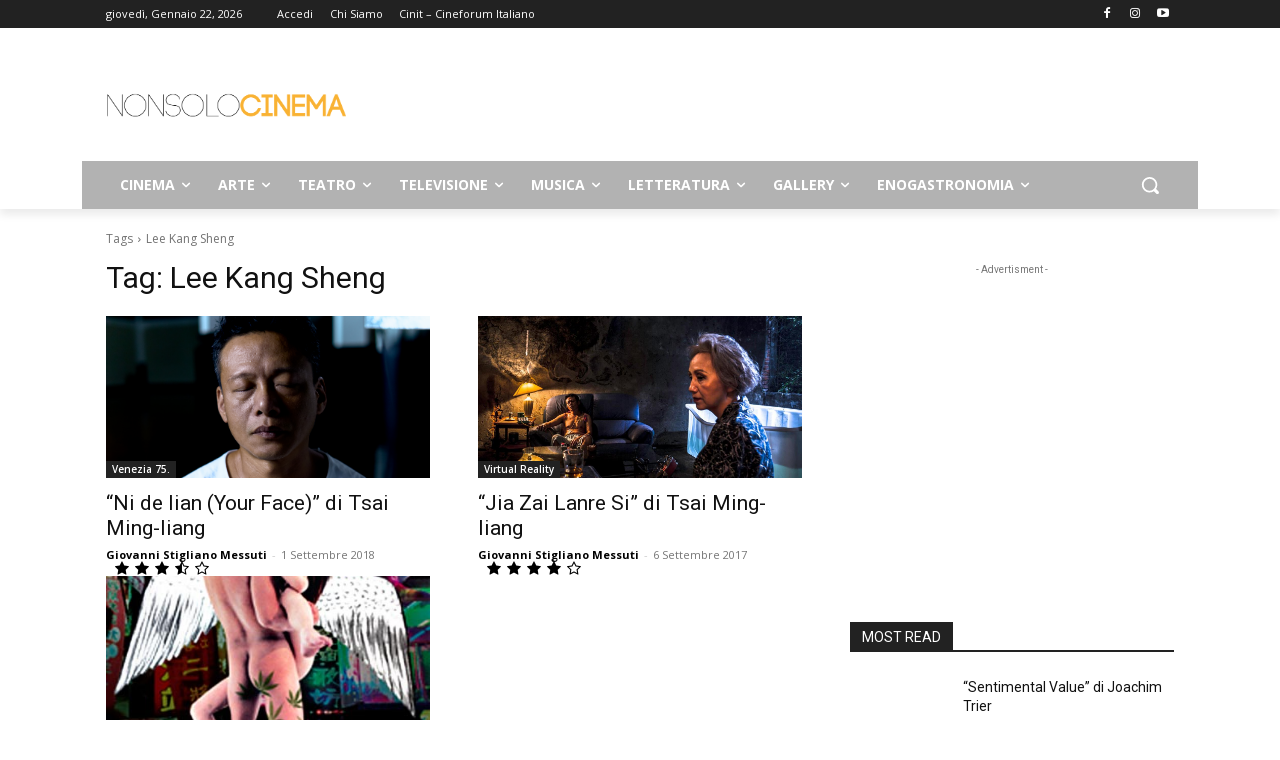

--- FILE ---
content_type: text/html; charset=UTF-8
request_url: https://www.nonsolocinema.com/tag/Lee-Kang-Sheng
body_size: 38003
content:
<!doctype html >
<!--[if IE 8]>    <html class="ie8" lang="en"> <![endif]-->
<!--[if IE 9]>    <html class="ie9" lang="en"> <![endif]-->
<!--[if gt IE 8]><!--> <html lang="it-IT"> <!--<![endif]-->
<head>
    <title>Lee Kang Sheng Archivi - NonSoloCinema</title>
    <meta charset="UTF-8" />
    <meta name="viewport" content="width=device-width, initial-scale=1.0">
    <link rel="pingback" href="https://www.nonsolocinema.com/wp/xmlrpc.php" />
    <meta name='robots' content='index, follow, max-image-preview:large, max-snippet:-1, max-video-preview:-1' />
<link rel="icon" type="image/png" href="https://www.nonsolocinema.com/wp/wp-content/uploads/2024/07/faviconV2.png">
	<!-- This site is optimized with the Yoast SEO plugin v26.5 - https://yoast.com/wordpress/plugins/seo/ -->
	<link rel="canonical" href="https://www.nonsolocinema.com/tag/Lee-Kang-Sheng" />
	<meta property="og:locale" content="it_IT" />
	<meta property="og:type" content="article" />
	<meta property="og:title" content="Lee Kang Sheng Archivi - NonSoloCinema" />
	<meta property="og:url" content="https://www.nonsolocinema.com/tag/Lee-Kang-Sheng" />
	<meta property="og:site_name" content="NonSoloCinema" />
	<meta name="twitter:card" content="summary_large_image" />
	<meta name="twitter:site" content="@nonsolocinema" />
	<script type="application/ld+json" class="yoast-schema-graph">{"@context":"https://schema.org","@graph":[{"@type":"CollectionPage","@id":"https://www.nonsolocinema.com/tag/Lee-Kang-Sheng","url":"https://www.nonsolocinema.com/tag/Lee-Kang-Sheng","name":"Lee Kang Sheng Archivi - NonSoloCinema","isPartOf":{"@id":"https://www.nonsolocinema.com/#website"},"primaryImageOfPage":{"@id":"https://www.nonsolocinema.com/tag/Lee-Kang-Sheng#primaryimage"},"image":{"@id":"https://www.nonsolocinema.com/tag/Lee-Kang-Sheng#primaryimage"},"thumbnailUrl":"https://www.nonsolocinema.com/wp/wp-content/uploads/2018/09/ni-de-liang-copertina.jpg","breadcrumb":{"@id":"https://www.nonsolocinema.com/tag/Lee-Kang-Sheng#breadcrumb"},"inLanguage":"it-IT"},{"@type":"ImageObject","inLanguage":"it-IT","@id":"https://www.nonsolocinema.com/tag/Lee-Kang-Sheng#primaryimage","url":"https://www.nonsolocinema.com/wp/wp-content/uploads/2018/09/ni-de-liang-copertina.jpg","contentUrl":"https://www.nonsolocinema.com/wp/wp-content/uploads/2018/09/ni-de-liang-copertina.jpg","width":3468,"height":1734,"caption":"Ni de lian"},{"@type":"BreadcrumbList","@id":"https://www.nonsolocinema.com/tag/Lee-Kang-Sheng#breadcrumb","itemListElement":[{"@type":"ListItem","position":1,"name":"Home","item":"https://www.nonsolocinema.com/"},{"@type":"ListItem","position":2,"name":"Lee Kang Sheng"}]},{"@type":"WebSite","@id":"https://www.nonsolocinema.com/#website","url":"https://www.nonsolocinema.com/","name":"NonSoloCinema","description":"Informazione cinematografica e culturale","publisher":{"@id":"https://www.nonsolocinema.com/#organization"},"potentialAction":[{"@type":"SearchAction","target":{"@type":"EntryPoint","urlTemplate":"https://www.nonsolocinema.com/?s={search_term_string}"},"query-input":{"@type":"PropertyValueSpecification","valueRequired":true,"valueName":"search_term_string"}}],"inLanguage":"it-IT"},{"@type":"Organization","@id":"https://www.nonsolocinema.com/#organization","name":"NonSoloCinema.com","url":"https://www.nonsolocinema.com/","logo":{"@type":"ImageObject","inLanguage":"it-IT","@id":"https://www.nonsolocinema.com/#/schema/logo/image/","url":"https://www.nonsolocinema.com/wp/wp-content/uploads/2016/10/Logo_nsc_Code_HDnero.png","contentUrl":"https://www.nonsolocinema.com/wp/wp-content/uploads/2016/10/Logo_nsc_Code_HDnero.png","width":2720,"height":375,"caption":"NonSoloCinema.com"},"image":{"@id":"https://www.nonsolocinema.com/#/schema/logo/image/"},"sameAs":["https://www.facebook.com/nonsolocinema/","https://x.com/nonsolocinema"]}]}</script>
	<!-- / Yoast SEO plugin. -->


<link rel='dns-prefetch' href='//cdn.jsdelivr.net' />
<link rel='dns-prefetch' href='//fonts.googleapis.com' />
<link rel="alternate" type="application/rss+xml" title="NonSoloCinema &raquo; Feed" href="https://www.nonsolocinema.com/feed" />
<link rel="alternate" type="application/rss+xml" title="NonSoloCinema &raquo; Feed dei commenti" href="https://www.nonsolocinema.com/comments/feed" />
<link rel="alternate" type="application/rss+xml" title="NonSoloCinema &raquo; Lee Kang Sheng Feed del tag" href="https://www.nonsolocinema.com/tag/Lee-Kang-Sheng/feed" />
<style id='wp-img-auto-sizes-contain-inline-css' type='text/css'>
img:is([sizes=auto i],[sizes^="auto," i]){contain-intrinsic-size:3000px 1500px}
/*# sourceURL=wp-img-auto-sizes-contain-inline-css */
</style>
<style id='wp-emoji-styles-inline-css' type='text/css'>

	img.wp-smiley, img.emoji {
		display: inline !important;
		border: none !important;
		box-shadow: none !important;
		height: 1em !important;
		width: 1em !important;
		margin: 0 0.07em !important;
		vertical-align: -0.1em !important;
		background: none !important;
		padding: 0 !important;
	}
/*# sourceURL=wp-emoji-styles-inline-css */
</style>
<style id='classic-theme-styles-inline-css' type='text/css'>
/*! This file is auto-generated */
.wp-block-button__link{color:#fff;background-color:#32373c;border-radius:9999px;box-shadow:none;text-decoration:none;padding:calc(.667em + 2px) calc(1.333em + 2px);font-size:1.125em}.wp-block-file__button{background:#32373c;color:#fff;text-decoration:none}
/*# sourceURL=/wp-includes/css/classic-themes.min.css */
</style>
<link rel='stylesheet' id='font-awesome-four-css' href='https://www.nonsolocinema.com/wp/wp-content/plugins/font-awesome-4-menus/css/font-awesome.min.css?ver=4.7.0' type='text/css' media='all' />
<link rel='stylesheet' id='ppress-frontend-css' href='https://www.nonsolocinema.com/wp/wp-content/plugins/wp-user-avatar/assets/css/frontend.min.css?ver=4.16.8' type='text/css' media='all' />
<link rel='stylesheet' id='ppress-flatpickr-css' href='https://www.nonsolocinema.com/wp/wp-content/plugins/wp-user-avatar/assets/flatpickr/flatpickr.min.css?ver=4.16.8' type='text/css' media='all' />
<link rel='stylesheet' id='ppress-select2-css' href='https://www.nonsolocinema.com/wp/wp-content/plugins/wp-user-avatar/assets/select2/select2.min.css?ver=5caa5fb1b3e10d065c3396e2161ba71d' type='text/css' media='all' />
<link rel='stylesheet' id='td-plugin-multi-purpose-css' href='https://www.nonsolocinema.com/wp/wp-content/plugins/td-composer/td-multi-purpose/style.css?ver=7cd248d7ca13c255207c3f8b916c3f00' type='text/css' media='all' />
<link crossorigin="anonymous" rel='stylesheet' id='google-fonts-style-css' href='https://fonts.googleapis.com/css?family=Open+Sans%3A400%2C600%2C700%7CRoboto%3A400%2C600%2C700&#038;display=swap&#038;ver=12.7.3' type='text/css' media='all' />
<link rel='stylesheet' id='td-theme-css' href='https://www.nonsolocinema.com/wp/wp-content/themes/Newspaper/style.css?ver=12.7.3' type='text/css' media='all' />
<style id='td-theme-inline-css' type='text/css'>@media (max-width:767px){.td-header-desktop-wrap{display:none}}@media (min-width:767px){.td-header-mobile-wrap{display:none}}</style>
<link rel='stylesheet' id='td-legacy-framework-front-style-css' href='https://www.nonsolocinema.com/wp/wp-content/plugins/td-composer/legacy/Newspaper/assets/css/td_legacy_main.css?ver=7cd248d7ca13c255207c3f8b916c3f00' type='text/css' media='all' />
<link rel='stylesheet' id='td-standard-pack-framework-front-style-css' href='https://www.nonsolocinema.com/wp/wp-content/plugins/td-standard-pack/Newspaper/assets/css/td_standard_pack_main.css?ver=c12e6da63ed2f212e87e44e5e9b9a302' type='text/css' media='all' />
<link rel='stylesheet' id='tdb_style_cloud_templates_front-css' href='https://www.nonsolocinema.com/wp/wp-content/plugins/td-cloud-library/assets/css/tdb_main.css?ver=6127d3b6131f900b2e62bb855b13dc3b' type='text/css' media='all' />
<script type="text/javascript" src="https://www.nonsolocinema.com/wp/wp-includes/js/jquery/jquery.min.js?ver=3.7.1" id="jquery-core-js"></script>
<script type="text/javascript" src="https://www.nonsolocinema.com/wp/wp-includes/js/jquery/jquery-migrate.min.js?ver=3.4.1" id="jquery-migrate-js"></script>
<script type="text/javascript" src="https://www.nonsolocinema.com/wp/wp-content/plugins/wp-user-avatar/assets/flatpickr/flatpickr.min.js?ver=4.16.8" id="ppress-flatpickr-js"></script>
<script type="text/javascript" src="https://www.nonsolocinema.com/wp/wp-content/plugins/wp-user-avatar/assets/select2/select2.min.js?ver=4.16.8" id="ppress-select2-js"></script>
<link rel="https://api.w.org/" href="https://www.nonsolocinema.com/wp-json/" /><link rel="alternate" title="JSON" type="application/json" href="https://www.nonsolocinema.com/wp-json/wp/v2/tags/104624" /><link rel="EditURI" type="application/rsd+xml" title="RSD" href="https://www.nonsolocinema.com/wp/xmlrpc.php?rsd" />

<meta name="google-site-verification" content="-IiwvIV_qrEn6LJM6_OyFIwuyBTv9lN1hRrXubBTuxk" />    <script>
        window.tdb_global_vars = {"wpRestUrl":"https:\/\/www.nonsolocinema.com\/wp-json\/","permalinkStructure":"\/%postname%.html"};
        window.tdb_p_autoload_vars = {"isAjax":false,"isAdminBarShowing":false};
    </script>
    
    <style id="tdb-global-colors">:root{--accent-color:#fff}</style>

    
	            <style id="tdb-global-fonts">
                
:root{--global-font-1:Open Sans;}
            </style>
            <!-- Nessuna versione HTML AMP disponibile per questo URL. -->
<!-- JS generated by theme -->

<script type="text/javascript" id="td-generated-header-js">
    
    

	    var tdBlocksArray = []; //here we store all the items for the current page

	    // td_block class - each ajax block uses a object of this class for requests
	    function tdBlock() {
		    this.id = '';
		    this.block_type = 1; //block type id (1-234 etc)
		    this.atts = '';
		    this.td_column_number = '';
		    this.td_current_page = 1; //
		    this.post_count = 0; //from wp
		    this.found_posts = 0; //from wp
		    this.max_num_pages = 0; //from wp
		    this.td_filter_value = ''; //current live filter value
		    this.is_ajax_running = false;
		    this.td_user_action = ''; // load more or infinite loader (used by the animation)
		    this.header_color = '';
		    this.ajax_pagination_infinite_stop = ''; //show load more at page x
	    }

        // td_js_generator - mini detector
        ( function () {
            var htmlTag = document.getElementsByTagName("html")[0];

	        if ( navigator.userAgent.indexOf("MSIE 10.0") > -1 ) {
                htmlTag.className += ' ie10';
            }

            if ( !!navigator.userAgent.match(/Trident.*rv\:11\./) ) {
                htmlTag.className += ' ie11';
            }

	        if ( navigator.userAgent.indexOf("Edge") > -1 ) {
                htmlTag.className += ' ieEdge';
            }

            if ( /(iPad|iPhone|iPod)/g.test(navigator.userAgent) ) {
                htmlTag.className += ' td-md-is-ios';
            }

            var user_agent = navigator.userAgent.toLowerCase();
            if ( user_agent.indexOf("android") > -1 ) {
                htmlTag.className += ' td-md-is-android';
            }

            if ( -1 !== navigator.userAgent.indexOf('Mac OS X')  ) {
                htmlTag.className += ' td-md-is-os-x';
            }

            if ( /chrom(e|ium)/.test(navigator.userAgent.toLowerCase()) ) {
               htmlTag.className += ' td-md-is-chrome';
            }

            if ( -1 !== navigator.userAgent.indexOf('Firefox') ) {
                htmlTag.className += ' td-md-is-firefox';
            }

            if ( -1 !== navigator.userAgent.indexOf('Safari') && -1 === navigator.userAgent.indexOf('Chrome') ) {
                htmlTag.className += ' td-md-is-safari';
            }

            if( -1 !== navigator.userAgent.indexOf('IEMobile') ){
                htmlTag.className += ' td-md-is-iemobile';
            }

        })();

        var tdLocalCache = {};

        ( function () {
            "use strict";

            tdLocalCache = {
                data: {},
                remove: function (resource_id) {
                    delete tdLocalCache.data[resource_id];
                },
                exist: function (resource_id) {
                    return tdLocalCache.data.hasOwnProperty(resource_id) && tdLocalCache.data[resource_id] !== null;
                },
                get: function (resource_id) {
                    return tdLocalCache.data[resource_id];
                },
                set: function (resource_id, cachedData) {
                    tdLocalCache.remove(resource_id);
                    tdLocalCache.data[resource_id] = cachedData;
                }
            };
        })();

    
    
var td_viewport_interval_list=[{"limitBottom":767,"sidebarWidth":228},{"limitBottom":1018,"sidebarWidth":300},{"limitBottom":1140,"sidebarWidth":324}];
var td_animation_stack_effect="type0";
var tds_animation_stack=true;
var td_animation_stack_specific_selectors=".entry-thumb, img, .td-lazy-img";
var td_animation_stack_general_selectors=".td-animation-stack img, .td-animation-stack .entry-thumb, .post img, .td-animation-stack .td-lazy-img";
var tds_general_modal_image="yes";
var tdc_is_installed="yes";
var tdc_domain_active=false;
var td_ajax_url="https:\/\/www.nonsolocinema.com\/wp\/wp-admin\/admin-ajax.php?td_theme_name=Newspaper&v=12.7.3";
var td_get_template_directory_uri="https:\/\/www.nonsolocinema.com\/wp\/wp-content\/plugins\/td-composer\/legacy\/common";
var tds_snap_menu="";
var tds_logo_on_sticky="";
var tds_header_style="";
var td_please_wait="Per favore attendi...";
var td_email_user_pass_incorrect="Utente o password errata!";
var td_email_user_incorrect="Email o Username errati!";
var td_email_incorrect="Email non corretta!";
var td_user_incorrect="Username incorrect!";
var td_email_user_empty="Email or username empty!";
var td_pass_empty="Pass empty!";
var td_pass_pattern_incorrect="Invalid Pass Pattern!";
var td_retype_pass_incorrect="Retyped Pass incorrect!";
var tds_more_articles_on_post_enable="";
var tds_more_articles_on_post_time_to_wait="";
var tds_more_articles_on_post_pages_distance_from_top=0;
var tds_captcha="";
var tds_theme_color_site_wide="#f7c051";
var tds_smart_sidebar="enabled";
var tdThemeName="Newspaper";
var tdThemeNameWl="Newspaper";
var td_magnific_popup_translation_tPrev="Precedente (Freccia Sinistra)";
var td_magnific_popup_translation_tNext="Successivo (tasto freccia destra)";
var td_magnific_popup_translation_tCounter="%curr% di %total%";
var td_magnific_popup_translation_ajax_tError="Il contenuto di %url% non pu\u00f2 essere caricato.";
var td_magnific_popup_translation_image_tError="L'immagine #%curr% non pu\u00f2 essere caricata";
var tdBlockNonce="1a53733514";
var tdMobileMenu="enabled";
var tdMobileSearch="enabled";
var tdDateNamesI18n={"month_names":["Gennaio","Febbraio","Marzo","Aprile","Maggio","Giugno","Luglio","Agosto","Settembre","Ottobre","Novembre","Dicembre"],"month_names_short":["Gen","Feb","Mar","Apr","Mag","Giu","Lug","Ago","Set","Ott","Nov","Dic"],"day_names":["domenica","luned\u00ec","marted\u00ec","mercoled\u00ec","gioved\u00ec","venerd\u00ec","sabato"],"day_names_short":["Dom","Lun","Mar","Mer","Gio","Ven","Sab"]};
var td_w3_object_cache_enabled_for_wp_admin=true;
var tdb_modal_confirm="Salva";
var tdb_modal_cancel="Annulla";
var tdb_modal_confirm_alt="Si";
var tdb_modal_cancel_alt="No";
var td_deploy_mode="deploy";
var td_ad_background_click_link="";
var td_ad_background_click_target="";
</script>


<!-- Header style compiled by theme -->

<style>:root{--td_excl_label:'ESCLUSIVO';--td_theme_color:#f7c051;--td_slider_text:rgba(247,192,81,0.7);--td_header_color:#222222}.td-header-style-12 .td-header-menu-wrap-full,.td-header-style-12 .td-affix,.td-grid-style-1.td-hover-1 .td-big-grid-post:hover .td-post-category,.td-grid-style-5.td-hover-1 .td-big-grid-post:hover .td-post-category,.td_category_template_3 .td-current-sub-category,.td_category_template_8 .td-category-header .td-category a.td-current-sub-category,.td_category_template_4 .td-category-siblings .td-category a:hover,.td_block_big_grid_9.td-grid-style-1 .td-post-category,.td_block_big_grid_9.td-grid-style-5 .td-post-category,.td-grid-style-6.td-hover-1 .td-module-thumb:after,.tdm-menu-active-style5 .td-header-menu-wrap .sf-menu>.current-menu-item>a,.tdm-menu-active-style5 .td-header-menu-wrap .sf-menu>.current-menu-ancestor>a,.tdm-menu-active-style5 .td-header-menu-wrap .sf-menu>.current-category-ancestor>a,.tdm-menu-active-style5 .td-header-menu-wrap .sf-menu>li>a:hover,.tdm-menu-active-style5 .td-header-menu-wrap .sf-menu>.sfHover>a{background-color:#f7c051}.td_mega_menu_sub_cats .cur-sub-cat,.td-mega-span h3 a:hover,.td_mod_mega_menu:hover .entry-title a,.header-search-wrap .result-msg a:hover,.td-header-top-menu .td-drop-down-search .td_module_wrap:hover .entry-title a,.td-header-top-menu .td-icon-search:hover,.td-header-wrap .result-msg a:hover,.top-header-menu li a:hover,.top-header-menu .current-menu-item>a,.top-header-menu .current-menu-ancestor>a,.top-header-menu .current-category-ancestor>a,.td-social-icon-wrap>a:hover,.td-header-sp-top-widget .td-social-icon-wrap a:hover,.td_mod_related_posts:hover h3>a,.td-post-template-11 .td-related-title .td-related-left:hover,.td-post-template-11 .td-related-title .td-related-right:hover,.td-post-template-11 .td-related-title .td-cur-simple-item,.td-post-template-11 .td_block_related_posts .td-next-prev-wrap a:hover,.td-category-header .td-pulldown-category-filter-link:hover,.td-category-siblings .td-subcat-dropdown a:hover,.td-category-siblings .td-subcat-dropdown a.td-current-sub-category,.footer-text-wrap .footer-email-wrap a,.footer-social-wrap a:hover,.td_module_17 .td-read-more a:hover,.td_module_18 .td-read-more a:hover,.td_module_19 .td-post-author-name a:hover,.td-pulldown-syle-2 .td-subcat-dropdown:hover .td-subcat-more span,.td-pulldown-syle-2 .td-subcat-dropdown:hover .td-subcat-more i,.td-pulldown-syle-3 .td-subcat-dropdown:hover .td-subcat-more span,.td-pulldown-syle-3 .td-subcat-dropdown:hover .td-subcat-more i,.tdm-menu-active-style3 .tdm-header.td-header-wrap .sf-menu>.current-category-ancestor>a,.tdm-menu-active-style3 .tdm-header.td-header-wrap .sf-menu>.current-menu-ancestor>a,.tdm-menu-active-style3 .tdm-header.td-header-wrap .sf-menu>.current-menu-item>a,.tdm-menu-active-style3 .tdm-header.td-header-wrap .sf-menu>.sfHover>a,.tdm-menu-active-style3 .tdm-header.td-header-wrap .sf-menu>li>a:hover{color:#f7c051}.td-mega-menu-page .wpb_content_element ul li a:hover,.td-theme-wrap .td-aj-search-results .td_module_wrap:hover .entry-title a,.td-theme-wrap .header-search-wrap .result-msg a:hover{color:#f7c051!important}.td_category_template_8 .td-category-header .td-category a.td-current-sub-category,.td_category_template_4 .td-category-siblings .td-category a:hover,.tdm-menu-active-style4 .tdm-header .sf-menu>.current-menu-item>a,.tdm-menu-active-style4 .tdm-header .sf-menu>.current-menu-ancestor>a,.tdm-menu-active-style4 .tdm-header .sf-menu>.current-category-ancestor>a,.tdm-menu-active-style4 .tdm-header .sf-menu>li>a:hover,.tdm-menu-active-style4 .tdm-header .sf-menu>.sfHover>a{border-color:#f7c051}.td-header-wrap .td-header-menu-wrap-full,.td-header-menu-wrap.td-affix,.td-header-style-3 .td-header-main-menu,.td-header-style-3 .td-affix .td-header-main-menu,.td-header-style-4 .td-header-main-menu,.td-header-style-4 .td-affix .td-header-main-menu,.td-header-style-8 .td-header-menu-wrap.td-affix,.td-header-style-8 .td-header-top-menu-full{background-color:#b2b2b2}.td-boxed-layout .td-header-style-3 .td-header-menu-wrap,.td-boxed-layout .td-header-style-4 .td-header-menu-wrap,.td-header-style-3 .td_stretch_content .td-header-menu-wrap,.td-header-style-4 .td_stretch_content .td-header-menu-wrap{background-color:#b2b2b2!important}@media (min-width:1019px){.td-header-style-1 .td-header-sp-recs,.td-header-style-1 .td-header-sp-logo{margin-bottom:28px}}@media (min-width:768px) and (max-width:1018px){.td-header-style-1 .td-header-sp-recs,.td-header-style-1 .td-header-sp-logo{margin-bottom:14px}}.td-header-style-7 .td-header-top-menu{border-bottom:none}.td-post-content h5{font-family:Georgia,Times,"Times New Roman",serif;font-weight:bold}:root{--td_excl_label:'ESCLUSIVO';--td_theme_color:#f7c051;--td_slider_text:rgba(247,192,81,0.7);--td_header_color:#222222}.td-header-style-12 .td-header-menu-wrap-full,.td-header-style-12 .td-affix,.td-grid-style-1.td-hover-1 .td-big-grid-post:hover .td-post-category,.td-grid-style-5.td-hover-1 .td-big-grid-post:hover .td-post-category,.td_category_template_3 .td-current-sub-category,.td_category_template_8 .td-category-header .td-category a.td-current-sub-category,.td_category_template_4 .td-category-siblings .td-category a:hover,.td_block_big_grid_9.td-grid-style-1 .td-post-category,.td_block_big_grid_9.td-grid-style-5 .td-post-category,.td-grid-style-6.td-hover-1 .td-module-thumb:after,.tdm-menu-active-style5 .td-header-menu-wrap .sf-menu>.current-menu-item>a,.tdm-menu-active-style5 .td-header-menu-wrap .sf-menu>.current-menu-ancestor>a,.tdm-menu-active-style5 .td-header-menu-wrap .sf-menu>.current-category-ancestor>a,.tdm-menu-active-style5 .td-header-menu-wrap .sf-menu>li>a:hover,.tdm-menu-active-style5 .td-header-menu-wrap .sf-menu>.sfHover>a{background-color:#f7c051}.td_mega_menu_sub_cats .cur-sub-cat,.td-mega-span h3 a:hover,.td_mod_mega_menu:hover .entry-title a,.header-search-wrap .result-msg a:hover,.td-header-top-menu .td-drop-down-search .td_module_wrap:hover .entry-title a,.td-header-top-menu .td-icon-search:hover,.td-header-wrap .result-msg a:hover,.top-header-menu li a:hover,.top-header-menu .current-menu-item>a,.top-header-menu .current-menu-ancestor>a,.top-header-menu .current-category-ancestor>a,.td-social-icon-wrap>a:hover,.td-header-sp-top-widget .td-social-icon-wrap a:hover,.td_mod_related_posts:hover h3>a,.td-post-template-11 .td-related-title .td-related-left:hover,.td-post-template-11 .td-related-title .td-related-right:hover,.td-post-template-11 .td-related-title .td-cur-simple-item,.td-post-template-11 .td_block_related_posts .td-next-prev-wrap a:hover,.td-category-header .td-pulldown-category-filter-link:hover,.td-category-siblings .td-subcat-dropdown a:hover,.td-category-siblings .td-subcat-dropdown a.td-current-sub-category,.footer-text-wrap .footer-email-wrap a,.footer-social-wrap a:hover,.td_module_17 .td-read-more a:hover,.td_module_18 .td-read-more a:hover,.td_module_19 .td-post-author-name a:hover,.td-pulldown-syle-2 .td-subcat-dropdown:hover .td-subcat-more span,.td-pulldown-syle-2 .td-subcat-dropdown:hover .td-subcat-more i,.td-pulldown-syle-3 .td-subcat-dropdown:hover .td-subcat-more span,.td-pulldown-syle-3 .td-subcat-dropdown:hover .td-subcat-more i,.tdm-menu-active-style3 .tdm-header.td-header-wrap .sf-menu>.current-category-ancestor>a,.tdm-menu-active-style3 .tdm-header.td-header-wrap .sf-menu>.current-menu-ancestor>a,.tdm-menu-active-style3 .tdm-header.td-header-wrap .sf-menu>.current-menu-item>a,.tdm-menu-active-style3 .tdm-header.td-header-wrap .sf-menu>.sfHover>a,.tdm-menu-active-style3 .tdm-header.td-header-wrap .sf-menu>li>a:hover{color:#f7c051}.td-mega-menu-page .wpb_content_element ul li a:hover,.td-theme-wrap .td-aj-search-results .td_module_wrap:hover .entry-title a,.td-theme-wrap .header-search-wrap .result-msg a:hover{color:#f7c051!important}.td_category_template_8 .td-category-header .td-category a.td-current-sub-category,.td_category_template_4 .td-category-siblings .td-category a:hover,.tdm-menu-active-style4 .tdm-header .sf-menu>.current-menu-item>a,.tdm-menu-active-style4 .tdm-header .sf-menu>.current-menu-ancestor>a,.tdm-menu-active-style4 .tdm-header .sf-menu>.current-category-ancestor>a,.tdm-menu-active-style4 .tdm-header .sf-menu>li>a:hover,.tdm-menu-active-style4 .tdm-header .sf-menu>.sfHover>a{border-color:#f7c051}.td-header-wrap .td-header-menu-wrap-full,.td-header-menu-wrap.td-affix,.td-header-style-3 .td-header-main-menu,.td-header-style-3 .td-affix .td-header-main-menu,.td-header-style-4 .td-header-main-menu,.td-header-style-4 .td-affix .td-header-main-menu,.td-header-style-8 .td-header-menu-wrap.td-affix,.td-header-style-8 .td-header-top-menu-full{background-color:#b2b2b2}.td-boxed-layout .td-header-style-3 .td-header-menu-wrap,.td-boxed-layout .td-header-style-4 .td-header-menu-wrap,.td-header-style-3 .td_stretch_content .td-header-menu-wrap,.td-header-style-4 .td_stretch_content .td-header-menu-wrap{background-color:#b2b2b2!important}@media (min-width:1019px){.td-header-style-1 .td-header-sp-recs,.td-header-style-1 .td-header-sp-logo{margin-bottom:28px}}@media (min-width:768px) and (max-width:1018px){.td-header-style-1 .td-header-sp-recs,.td-header-style-1 .td-header-sp-logo{margin-bottom:14px}}.td-header-style-7 .td-header-top-menu{border-bottom:none}.td-post-content h5{font-family:Georgia,Times,"Times New Roman",serif;font-weight:bold}</style>

<script>
  (function(i,s,o,g,r,a,m){i['GoogleAnalyticsObject']=r;i[r]=i[r]||function(){
  (i[r].q=i[r].q||[]).push(arguments)},i[r].l=1*new Date();a=s.createElement(o),
  m=s.getElementsByTagName(o)[0];a.async=1;a.src=g;m.parentNode.insertBefore(a,m)
  })(window,document,'script','//www.google-analytics.com/analytics.js','ga');

  ga('create', 'UA-75635693-1', 'auto');
  ga('send', 'pageview');

</script><link rel="icon" href="https://www.nonsolocinema.com/wp/wp-content/uploads/2024/07/cropped-faviconV2-32x32.png" sizes="32x32" />
<link rel="icon" href="https://www.nonsolocinema.com/wp/wp-content/uploads/2024/07/cropped-faviconV2-192x192.png" sizes="192x192" />
<link rel="apple-touch-icon" href="https://www.nonsolocinema.com/wp/wp-content/uploads/2024/07/cropped-faviconV2-180x180.png" />
<meta name="msapplication-TileImage" content="https://www.nonsolocinema.com/wp/wp-content/uploads/2024/07/cropped-faviconV2-270x270.png" />
		<style type="text/css" id="wp-custom-css">
			.block-mega-child-cats {
    max-height: 300px !important;
    overflow-y: auto !important;
		overflow-x: hidden !important;
    -webkit-overflow-scrolling: touch !important;
		background-color: #FAFAFA  !important;
}

.cur-sub-cat:hover {
		border-top: 1px solid #eaeaea !important;
		border-bottom: 1px solid #eaeaea !important;
}



		</style>
		
<!-- Button style compiled by theme -->

<style>.tdm-btn-style1{background-color:#f7c051}.tdm-btn-style2:before{border-color:#f7c051}.tdm-btn-style2{color:#f7c051}.tdm-btn-style3{-webkit-box-shadow:0 2px 16px #f7c051;-moz-box-shadow:0 2px 16px #f7c051;box-shadow:0 2px 16px #f7c051}.tdm-btn-style3:hover{-webkit-box-shadow:0 4px 26px #f7c051;-moz-box-shadow:0 4px 26px #f7c051;box-shadow:0 4px 26px #f7c051}</style>

	<style id="tdw-css-placeholder">.stepveohrxtgthfgqhoy{}.step4636435346{}var a=1;var b=2;var c=4;</style><style id='global-styles-inline-css' type='text/css'>
:root{--wp--preset--aspect-ratio--square: 1;--wp--preset--aspect-ratio--4-3: 4/3;--wp--preset--aspect-ratio--3-4: 3/4;--wp--preset--aspect-ratio--3-2: 3/2;--wp--preset--aspect-ratio--2-3: 2/3;--wp--preset--aspect-ratio--16-9: 16/9;--wp--preset--aspect-ratio--9-16: 9/16;--wp--preset--color--black: #000000;--wp--preset--color--cyan-bluish-gray: #abb8c3;--wp--preset--color--white: #ffffff;--wp--preset--color--pale-pink: #f78da7;--wp--preset--color--vivid-red: #cf2e2e;--wp--preset--color--luminous-vivid-orange: #ff6900;--wp--preset--color--luminous-vivid-amber: #fcb900;--wp--preset--color--light-green-cyan: #7bdcb5;--wp--preset--color--vivid-green-cyan: #00d084;--wp--preset--color--pale-cyan-blue: #8ed1fc;--wp--preset--color--vivid-cyan-blue: #0693e3;--wp--preset--color--vivid-purple: #9b51e0;--wp--preset--gradient--vivid-cyan-blue-to-vivid-purple: linear-gradient(135deg,rgb(6,147,227) 0%,rgb(155,81,224) 100%);--wp--preset--gradient--light-green-cyan-to-vivid-green-cyan: linear-gradient(135deg,rgb(122,220,180) 0%,rgb(0,208,130) 100%);--wp--preset--gradient--luminous-vivid-amber-to-luminous-vivid-orange: linear-gradient(135deg,rgb(252,185,0) 0%,rgb(255,105,0) 100%);--wp--preset--gradient--luminous-vivid-orange-to-vivid-red: linear-gradient(135deg,rgb(255,105,0) 0%,rgb(207,46,46) 100%);--wp--preset--gradient--very-light-gray-to-cyan-bluish-gray: linear-gradient(135deg,rgb(238,238,238) 0%,rgb(169,184,195) 100%);--wp--preset--gradient--cool-to-warm-spectrum: linear-gradient(135deg,rgb(74,234,220) 0%,rgb(151,120,209) 20%,rgb(207,42,186) 40%,rgb(238,44,130) 60%,rgb(251,105,98) 80%,rgb(254,248,76) 100%);--wp--preset--gradient--blush-light-purple: linear-gradient(135deg,rgb(255,206,236) 0%,rgb(152,150,240) 100%);--wp--preset--gradient--blush-bordeaux: linear-gradient(135deg,rgb(254,205,165) 0%,rgb(254,45,45) 50%,rgb(107,0,62) 100%);--wp--preset--gradient--luminous-dusk: linear-gradient(135deg,rgb(255,203,112) 0%,rgb(199,81,192) 50%,rgb(65,88,208) 100%);--wp--preset--gradient--pale-ocean: linear-gradient(135deg,rgb(255,245,203) 0%,rgb(182,227,212) 50%,rgb(51,167,181) 100%);--wp--preset--gradient--electric-grass: linear-gradient(135deg,rgb(202,248,128) 0%,rgb(113,206,126) 100%);--wp--preset--gradient--midnight: linear-gradient(135deg,rgb(2,3,129) 0%,rgb(40,116,252) 100%);--wp--preset--font-size--small: 11px;--wp--preset--font-size--medium: 20px;--wp--preset--font-size--large: 32px;--wp--preset--font-size--x-large: 42px;--wp--preset--font-size--regular: 15px;--wp--preset--font-size--larger: 50px;--wp--preset--spacing--20: 0.44rem;--wp--preset--spacing--30: 0.67rem;--wp--preset--spacing--40: 1rem;--wp--preset--spacing--50: 1.5rem;--wp--preset--spacing--60: 2.25rem;--wp--preset--spacing--70: 3.38rem;--wp--preset--spacing--80: 5.06rem;--wp--preset--shadow--natural: 6px 6px 9px rgba(0, 0, 0, 0.2);--wp--preset--shadow--deep: 12px 12px 50px rgba(0, 0, 0, 0.4);--wp--preset--shadow--sharp: 6px 6px 0px rgba(0, 0, 0, 0.2);--wp--preset--shadow--outlined: 6px 6px 0px -3px rgb(255, 255, 255), 6px 6px rgb(0, 0, 0);--wp--preset--shadow--crisp: 6px 6px 0px rgb(0, 0, 0);}:where(.is-layout-flex){gap: 0.5em;}:where(.is-layout-grid){gap: 0.5em;}body .is-layout-flex{display: flex;}.is-layout-flex{flex-wrap: wrap;align-items: center;}.is-layout-flex > :is(*, div){margin: 0;}body .is-layout-grid{display: grid;}.is-layout-grid > :is(*, div){margin: 0;}:where(.wp-block-columns.is-layout-flex){gap: 2em;}:where(.wp-block-columns.is-layout-grid){gap: 2em;}:where(.wp-block-post-template.is-layout-flex){gap: 1.25em;}:where(.wp-block-post-template.is-layout-grid){gap: 1.25em;}.has-black-color{color: var(--wp--preset--color--black) !important;}.has-cyan-bluish-gray-color{color: var(--wp--preset--color--cyan-bluish-gray) !important;}.has-white-color{color: var(--wp--preset--color--white) !important;}.has-pale-pink-color{color: var(--wp--preset--color--pale-pink) !important;}.has-vivid-red-color{color: var(--wp--preset--color--vivid-red) !important;}.has-luminous-vivid-orange-color{color: var(--wp--preset--color--luminous-vivid-orange) !important;}.has-luminous-vivid-amber-color{color: var(--wp--preset--color--luminous-vivid-amber) !important;}.has-light-green-cyan-color{color: var(--wp--preset--color--light-green-cyan) !important;}.has-vivid-green-cyan-color{color: var(--wp--preset--color--vivid-green-cyan) !important;}.has-pale-cyan-blue-color{color: var(--wp--preset--color--pale-cyan-blue) !important;}.has-vivid-cyan-blue-color{color: var(--wp--preset--color--vivid-cyan-blue) !important;}.has-vivid-purple-color{color: var(--wp--preset--color--vivid-purple) !important;}.has-black-background-color{background-color: var(--wp--preset--color--black) !important;}.has-cyan-bluish-gray-background-color{background-color: var(--wp--preset--color--cyan-bluish-gray) !important;}.has-white-background-color{background-color: var(--wp--preset--color--white) !important;}.has-pale-pink-background-color{background-color: var(--wp--preset--color--pale-pink) !important;}.has-vivid-red-background-color{background-color: var(--wp--preset--color--vivid-red) !important;}.has-luminous-vivid-orange-background-color{background-color: var(--wp--preset--color--luminous-vivid-orange) !important;}.has-luminous-vivid-amber-background-color{background-color: var(--wp--preset--color--luminous-vivid-amber) !important;}.has-light-green-cyan-background-color{background-color: var(--wp--preset--color--light-green-cyan) !important;}.has-vivid-green-cyan-background-color{background-color: var(--wp--preset--color--vivid-green-cyan) !important;}.has-pale-cyan-blue-background-color{background-color: var(--wp--preset--color--pale-cyan-blue) !important;}.has-vivid-cyan-blue-background-color{background-color: var(--wp--preset--color--vivid-cyan-blue) !important;}.has-vivid-purple-background-color{background-color: var(--wp--preset--color--vivid-purple) !important;}.has-black-border-color{border-color: var(--wp--preset--color--black) !important;}.has-cyan-bluish-gray-border-color{border-color: var(--wp--preset--color--cyan-bluish-gray) !important;}.has-white-border-color{border-color: var(--wp--preset--color--white) !important;}.has-pale-pink-border-color{border-color: var(--wp--preset--color--pale-pink) !important;}.has-vivid-red-border-color{border-color: var(--wp--preset--color--vivid-red) !important;}.has-luminous-vivid-orange-border-color{border-color: var(--wp--preset--color--luminous-vivid-orange) !important;}.has-luminous-vivid-amber-border-color{border-color: var(--wp--preset--color--luminous-vivid-amber) !important;}.has-light-green-cyan-border-color{border-color: var(--wp--preset--color--light-green-cyan) !important;}.has-vivid-green-cyan-border-color{border-color: var(--wp--preset--color--vivid-green-cyan) !important;}.has-pale-cyan-blue-border-color{border-color: var(--wp--preset--color--pale-cyan-blue) !important;}.has-vivid-cyan-blue-border-color{border-color: var(--wp--preset--color--vivid-cyan-blue) !important;}.has-vivid-purple-border-color{border-color: var(--wp--preset--color--vivid-purple) !important;}.has-vivid-cyan-blue-to-vivid-purple-gradient-background{background: var(--wp--preset--gradient--vivid-cyan-blue-to-vivid-purple) !important;}.has-light-green-cyan-to-vivid-green-cyan-gradient-background{background: var(--wp--preset--gradient--light-green-cyan-to-vivid-green-cyan) !important;}.has-luminous-vivid-amber-to-luminous-vivid-orange-gradient-background{background: var(--wp--preset--gradient--luminous-vivid-amber-to-luminous-vivid-orange) !important;}.has-luminous-vivid-orange-to-vivid-red-gradient-background{background: var(--wp--preset--gradient--luminous-vivid-orange-to-vivid-red) !important;}.has-very-light-gray-to-cyan-bluish-gray-gradient-background{background: var(--wp--preset--gradient--very-light-gray-to-cyan-bluish-gray) !important;}.has-cool-to-warm-spectrum-gradient-background{background: var(--wp--preset--gradient--cool-to-warm-spectrum) !important;}.has-blush-light-purple-gradient-background{background: var(--wp--preset--gradient--blush-light-purple) !important;}.has-blush-bordeaux-gradient-background{background: var(--wp--preset--gradient--blush-bordeaux) !important;}.has-luminous-dusk-gradient-background{background: var(--wp--preset--gradient--luminous-dusk) !important;}.has-pale-ocean-gradient-background{background: var(--wp--preset--gradient--pale-ocean) !important;}.has-electric-grass-gradient-background{background: var(--wp--preset--gradient--electric-grass) !important;}.has-midnight-gradient-background{background: var(--wp--preset--gradient--midnight) !important;}.has-small-font-size{font-size: var(--wp--preset--font-size--small) !important;}.has-medium-font-size{font-size: var(--wp--preset--font-size--medium) !important;}.has-large-font-size{font-size: var(--wp--preset--font-size--large) !important;}.has-x-large-font-size{font-size: var(--wp--preset--font-size--x-large) !important;}
/*# sourceURL=global-styles-inline-css */
</style>
</head>

<body class="archive tag tag-Lee-Kang-Sheng tag-104624 wp-theme-Newspaper td-standard-pack global-block-template-1 tdb-template  tdc-header-template  tdc-footer-template td-animation-stack-type0 td-full-layout" itemscope="itemscope" itemtype="https://schema.org/WebPage">

<div class="td-scroll-up" data-style="style1"><i class="td-icon-menu-up"></i></div>
    <div class="td-menu-background" style="visibility:hidden"></div>
<div id="td-mobile-nav" style="visibility:hidden">
    <div class="td-mobile-container">
        <!-- mobile menu top section -->
        <div class="td-menu-socials-wrap">
            <!-- socials -->
            <div class="td-menu-socials">
                
        <span class="td-social-icon-wrap">
            <a target="_blank" href="https://www.facebook.com/nonsolocinema/" title="Facebook">
                <i class="td-icon-font td-icon-facebook"></i>
                <span style="display: none">Facebook</span>
            </a>
        </span>
        <span class="td-social-icon-wrap">
            <a target="_blank" href="https://www.instagram.com/nonsolocinema/" title="Instagram">
                <i class="td-icon-font td-icon-instagram"></i>
                <span style="display: none">Instagram</span>
            </a>
        </span>
        <span class="td-social-icon-wrap">
            <a target="_blank" href="https://www.youtube.com/user/NonSoloCinema" title="Youtube">
                <i class="td-icon-font td-icon-youtube"></i>
                <span style="display: none">Youtube</span>
            </a>
        </span>            </div>
            <!-- close button -->
            <div class="td-mobile-close">
                <span><i class="td-icon-close-mobile"></i></span>
            </div>
        </div>

        <!-- login section -->
                    <div class="td-menu-login-section">
                
    <div class="td-guest-wrap">
        <div class="td-menu-login"><a id="login-link-mob">Registrati</a></div>
    </div>
            </div>
        
        <!-- menu section -->
        <div class="td-mobile-content">
            <div class="menu-main-menu-container"><ul id="menu-main-menu-1" class="td-mobile-main-menu"><li class="menu-item menu-item-type-taxonomy menu-item-object-category menu-item-first menu-item-has-children menu-item-242"><a href="https://www.nonsolocinema.com/cinema">Cinema<i class="td-icon-menu-right td-element-after"></i></a>
<ul class="sub-menu">
	<li class="menu-item-0"><a href="https://www.nonsolocinema.com/cinema/41-torino-film-festival">41° Torino Film Festival</a></li>
	<li class="menu-item-0"><a href="https://www.nonsolocinema.com/cinema/42-torino-film-festival">42° Torino Film Festival</a></li>
	<li class="menu-item-0"><a href="https://www.nonsolocinema.com/cinema/60-mostra-internazionale-del-nuovo-cinema-pesaro">60° MOSTRA INTERNAZIONALE DEL NUOVO CINEMA. PESARO</a></li>
	<li class="menu-item-0"><a href="https://www.nonsolocinema.com/cinema/76-festival-di-cannes">76° Festival di Cannes</a></li>
	<li class="menu-item-0"><a href="https://www.nonsolocinema.com/cinema/berlinale-2022">Berlinale 2022</a></li>
	<li class="menu-item-0"><a href="https://www.nonsolocinema.com/cinema/berlinale-2023">Berlinale 2023</a></li>
	<li class="menu-item-0"><a href="https://www.nonsolocinema.com/cinema/berlinale-2024">Berlinale 2024</a></li>
	<li class="menu-item-0"><a href="https://www.nonsolocinema.com/cinema/edera-film-festival-2024">Edera Film Festival 2024</a></li>
	<li class="menu-item-0"><a href="https://www.nonsolocinema.com/cinema/edera-film-festival-2025">Edera Film Festival 2025</a></li>
	<li class="menu-item-0"><a href="https://www.nonsolocinema.com/cinema/far-east-film-2022">Far East Film 2022</a></li>
	<li class="menu-item-0"><a href="https://www.nonsolocinema.com/cinema/festa-del-cinema-di-roma-2024">Festa del Cinema di Roma 2024</a></li>
	<li class="menu-item-0"><a href="https://www.nonsolocinema.com/cinema/festa-del-cinema-di-roma-2025">Festa del Cinema di Roma 2025</a></li>
	<li class="menu-item-0"><a href="https://www.nonsolocinema.com/cinema/festival">Festival</a></li>
	<li class="menu-item-0"><a href="https://www.nonsolocinema.com/cinema/festival/fiaticorti-2025">FiatiCorti 2025</a></li>
	<li class="menu-item-0"><a href="https://www.nonsolocinema.com/cinema/festival-di-cannes-2024">Festival di Cannes 2024</a></li>
	<li class="menu-item-0"><a href="https://www.nonsolocinema.com/cinema/festival-di-cannes-2025">Festival di Cannes 2025</a></li>
	<li class="menu-item-0"><a href="https://www.nonsolocinema.com/cinema/film">Film</a></li>
	<li class="menu-item-0"><a href="https://www.nonsolocinema.com/cinema/film-della-critica">Film della Critica</a></li>
	<li class="menu-item-0"><a href="https://www.nonsolocinema.com/cinema/focus-film">Focus Film</a></li>
	<li class="menu-item-0"><a href="https://www.nonsolocinema.com/cinema/karlovy-vary-2022">Karlovy Vary 2022</a></li>
	<li class="menu-item-0"><a href="https://www.nonsolocinema.com/cinema/karlovy-vary-2023">Karlovy Vary 2023</a></li>
	<li class="menu-item-0"><a href="https://www.nonsolocinema.com/cinema/karlovy-vary-2024">Karlovy Vary 2024</a></li>
	<li class="menu-item-0"><a href="https://www.nonsolocinema.com/cinema/karlovy-vary-2025">Karlovy Vary 2025</a></li>
	<li class="menu-item-0"><a href="https://www.nonsolocinema.com/cinema/lovers-film-festival-2024">Lovers Film Festival 2024</a></li>
	<li class="menu-item-0"><a href="https://www.nonsolocinema.com/cinema/lovers-film-festival-2025">Lovers Film Festival 2025</a></li>
	<li class="menu-item-0"><a href="https://www.nonsolocinema.com/cinema/mostra-del-cinema-di-venezia-2020">Mostra del Cinema di Venezia 2020</a></li>
	<li class="menu-item-0"><a href="https://www.nonsolocinema.com/cinema/mostra-del-cinema-di-venezia-2020/concorso-mostra-del-cinema-di-venezia-2020">Concorso</a></li>
	<li class="menu-item-0"><a href="https://www.nonsolocinema.com/cinema/mostra-del-cinema-di-venezia-2020/fuori-concorso-2020">Fuori Concorso</a></li>
	<li class="menu-item-0"><a href="https://www.nonsolocinema.com/cinema/mostra-del-cinema-di-venezia-2020/giornate-autori-2020">Giornate degli Autori 2020</a></li>
	<li class="menu-item-0"><a href="https://www.nonsolocinema.com/cinema/mostra-del-cinema-di-venezia-2020/orizzonti-2020">Orizzonti</a></li>
</ul>
</li>
<li class="menu-item menu-item-type-taxonomy menu-item-object-category menu-item-has-children menu-item-239"><a href="https://www.nonsolocinema.com/arte">Arte<i class="td-icon-menu-right td-element-after"></i></a>
<ul class="sub-menu">
	<li class="menu-item-0"><a href="https://www.nonsolocinema.com/arte/best-movie-comics-and-games">Best Movie Comics and Games</a></li>
	<li class="menu-item-0"><a href="https://www.nonsolocinema.com/arte/biennale-architettura-2018-arte">Biennale Architettura 2018</a></li>
	<li class="menu-item-0"><a href="https://www.nonsolocinema.com/arte/biennale-architettura-2020-arte">Biennale Architettura 2021</a></li>
	<li class="menu-item-0"><a href="https://www.nonsolocinema.com/arte/biennale-architettura-2023">Biennale Architettura 2023</a></li>
	<li class="menu-item-0"><a href="https://www.nonsolocinema.com/arte/biennale-architettura-2025">Biennale Architettura 2025</a></li>
	<li class="menu-item-0"><a href="https://www.nonsolocinema.com/arte/biennale-arte-2019">Biennale Arte 2019</a></li>
	<li class="menu-item-0"><a href="https://www.nonsolocinema.com/arte/biennale-arte-2022">Biennale Arte 2022</a></li>
	<li class="menu-item-0"><a href="https://www.nonsolocinema.com/arte/biennale-arte-2024">Biennale Arte 2024</a></li>
	<li class="menu-item-0"><a href="https://www.nonsolocinema.com/arte/biennale-arte-2026">Biennale Arte 2026</a></li>
	<li class="menu-item-0"><a href="https://www.nonsolocinema.com/arte/danza-arte">Danza</a></li>
	<li class="menu-item-0"><a href="https://www.nonsolocinema.com/arte/inside-art">Inside Art</a></li>
	<li class="menu-item-0"><a href="https://www.nonsolocinema.com/arte/la-milanesiana">La Milanesiana</a></li>
	<li class="menu-item-0"><a href="https://www.nonsolocinema.com/arte/lucca-comics-games-arte">Lucca Comics &amp; Games</a></li>
	<li class="menu-item-0"><a href="https://www.nonsolocinema.com/arte/mostre">Mostre</a></li>
</ul>
</li>
<li class="menu-item menu-item-type-taxonomy menu-item-object-category menu-item-has-children menu-item-251"><a href="https://www.nonsolocinema.com/teatro">Teatro<i class="td-icon-menu-right td-element-after"></i></a>
<ul class="sub-menu">
	<li class="menu-item-0"><a href="https://www.nonsolocinema.com/teatro/biennale-danza-2017">Biennale Danza 2017</a></li>
	<li class="menu-item-0"><a href="https://www.nonsolocinema.com/teatro/danza">Danza</a></li>
	<li class="menu-item-0"><a href="https://www.nonsolocinema.com/teatro/festival-e-stagioni-2019">Festival&amp;Stagioni 2019</a></li>
	<li class="menu-item-0"><a href="https://www.nonsolocinema.com/teatro/spettacoli">Spettacoli</a></li>
	<li class="menu-item-0"><a href="https://www.nonsolocinema.com/teatro/stage-focus">Stage Focus</a></li>
</ul>
</li>
<li class="menu-item menu-item-type-taxonomy menu-item-object-category menu-item-has-children menu-item-252"><a href="https://www.nonsolocinema.com/televisione">Televisione<i class="td-icon-menu-right td-element-after"></i></a>
<ul class="sub-menu">
	<li class="menu-item-0"><a href="https://www.nonsolocinema.com/televisione/festival-di-sanremo">Festival di Sanremo</a></li>
	<li class="menu-item-0"><a href="https://www.nonsolocinema.com/televisione/inside-tv">Inside TV</a></li>
	<li class="menu-item-0"><a href="https://www.nonsolocinema.com/televisione/netflix">Netflix</a></li>
	<li class="menu-item-0"><a href="https://www.nonsolocinema.com/televisione/nexo">Nexo+</a></li>
	<li class="menu-item-0"><a href="https://www.nonsolocinema.com/televisione/paramount">Paramount+</a></li>
	<li class="menu-item-0"><a href="https://www.nonsolocinema.com/televisione/prime-video">Prime Video</a></li>
	<li class="menu-item-0"><a href="https://www.nonsolocinema.com/televisione/serie-tv">Serie TV</a></li>
</ul>
</li>
<li class="menu-item menu-item-type-taxonomy menu-item-object-category menu-item-has-children menu-item-248"><a href="https://www.nonsolocinema.com/musica">Musica<i class="td-icon-menu-right td-element-after"></i></a>
<ul class="sub-menu">
	<li class="menu-item-0"><a href="https://www.nonsolocinema.com/musica/concerti">Concerti</a></li>
	<li class="menu-item-0"><a href="https://www.nonsolocinema.com/musica/festival-e-stagioni-musica-2019">Festival&amp;Stagioni 2019</a></li>
	<li class="menu-item-0"><a href="https://www.nonsolocinema.com/musica/inside-music">Inside Music</a></li>
	<li class="menu-item-0"><a href="https://www.nonsolocinema.com/musica/podcast">Podcast</a></li>
	<li class="menu-item-0"><a href="https://www.nonsolocinema.com/musica/sanremo-2023">Sanremo 2023</a></li>
	<li class="menu-item-0"><a href="https://www.nonsolocinema.com/musica/sanremo-2024">Sanremo 2024</a></li>
</ul>
</li>
<li class="menu-item menu-item-type-taxonomy menu-item-object-category menu-item-has-children menu-item-247"><a href="https://www.nonsolocinema.com/letteratura">Letteratura<i class="td-icon-menu-right td-element-after"></i></a>
<ul class="sub-menu">
	<li class="menu-item-0"><a href="https://www.nonsolocinema.com/letteratura/consigli-di-lettura">Consigli di Lettura</a></li>
	<li class="menu-item-0"><a href="https://www.nonsolocinema.com/letteratura/focus-libri">Focus Libri</a></li>
	<li class="menu-item-0"><a href="https://www.nonsolocinema.com/letteratura/libri">Libri</a></li>
	<li class="menu-item-0"><a href="https://www.nonsolocinema.com/letteratura/romanzo">Romanzo</a></li>
</ul>
</li>
<li class="menu-item menu-item-type-taxonomy menu-item-object-category menu-item-has-children menu-item-250"><a href="https://www.nonsolocinema.com/photo-gallery">Gallery<i class="td-icon-menu-right td-element-after"></i></a>
<ul class="sub-menu">
	<li class="menu-item-0"><a href="https://www.nonsolocinema.com/photo-gallery/art-exhibition-photo">Art Exhibition Photo</a></li>
	<li class="menu-item-0"><a href="https://www.nonsolocinema.com/photo-gallery/photo-event">Photo Event</a></li>
	<li class="menu-item-0"><a href="https://www.nonsolocinema.com/photo-gallery/photocall">Photocall</a></li>
	<li class="menu-item-0"><a href="https://www.nonsolocinema.com/photo-gallery/red-carpet">Red Carpet</a></li>
	<li class="menu-item-0"><a href="https://www.nonsolocinema.com/photo-gallery/venezia-74-divi-in-mostra">Venezia 74. Divi in Mostra</a></li>
</ul>
</li>
<li class="menu-item menu-item-type-taxonomy menu-item-object-category menu-item-548362"><a href="https://www.nonsolocinema.com/enogastronomia">Enogastronomia</a></li>
</ul></div>        </div>
    </div>

    <!-- register/login section -->
            <div id="login-form-mobile" class="td-register-section">
            
            <div id="td-login-mob" class="td-login-animation td-login-hide-mob">
            	<!-- close button -->
	            <div class="td-login-close">
	                <span class="td-back-button"><i class="td-icon-read-down"></i></span>
	                <div class="td-login-title">Registrati</div>
	                <!-- close button -->
		            <div class="td-mobile-close">
		                <span><i class="td-icon-close-mobile"></i></span>
		            </div>
	            </div>
	            <form class="td-login-form-wrap" action="#" method="post">
	                <div class="td-login-panel-title"><span>Benvenuto!</span>Accedi al tuo account</div>
	                <div class="td_display_err"></div>
	                <div class="td-login-inputs"><input class="td-login-input" autocomplete="username" type="text" name="login_email" id="login_email-mob" value="" required><label for="login_email-mob">il tuo username</label></div>
	                <div class="td-login-inputs"><input class="td-login-input" autocomplete="current-password" type="password" name="login_pass" id="login_pass-mob" value="" required><label for="login_pass-mob">la tua password</label></div>
	                <input type="button" name="login_button" id="login_button-mob" class="td-login-button" value="ACCEDI">
	                
					
	                <div class="td-login-info-text">
	                <a href="#" id="forgot-pass-link-mob">Password dimenticata?</a>
	                </div>
	                <div class="td-login-register-link">
	                
	                </div>
	                
	                

                </form>
            </div>

            
            
            
            
            <div id="td-forgot-pass-mob" class="td-login-animation td-login-hide-mob">
                <!-- close button -->
	            <div class="td-forgot-pass-close">
	                <a href="#" aria-label="Back" class="td-back-button"><i class="td-icon-read-down"></i></a>
	                <div class="td-login-title">Recupero della password</div>
	            </div>
	            <div class="td-login-form-wrap">
	                <div class="td-login-panel-title">Recupera la tua password</div>
	                <div class="td_display_err"></div>
	                <div class="td-login-inputs"><input class="td-login-input" type="text" name="forgot_email" id="forgot_email-mob" value="" required><label for="forgot_email-mob">La tua email</label></div>
	                <input type="button" name="forgot_button" id="forgot_button-mob" class="td-login-button" value="Invia la mia password">
                </div>
            </div>
        </div>
    </div><div class="td-search-background" style="visibility:hidden"></div>
<div class="td-search-wrap-mob" style="visibility:hidden">
	<div class="td-drop-down-search">
		<form method="get" class="td-search-form" action="https://www.nonsolocinema.com/">
			<!-- close button -->
			<div class="td-search-close">
				<span><i class="td-icon-close-mobile"></i></span>
			</div>
			<div role="search" class="td-search-input">
				<span>Cerca</span>
				<input id="td-header-search-mob" type="text" value="" name="s" autocomplete="off" />
			</div>
		</form>
		<div id="td-aj-search-mob" class="td-ajax-search-flex"></div>
	</div>
</div>

    <div id="td-outer-wrap" class="td-theme-wrap">
    
                    <div class="td-header-template-wrap" style="position: relative">
                                    <div class="td-header-mobile-wrap ">
                        <div id="tdi_1" class="tdc-zone"><div class="tdc_zone tdi_2  wpb_row td-pb-row tdc-element-style"  >
<style scoped>.tdi_2{min-height:0}@media (max-width:767px){.tdi_2:before{content:'';display:block;width:100vw;height:100%;position:absolute;left:50%;transform:translateX(-50%);box-shadow:0px 6px 8px 0px rgba(0,0,0,0.08);z-index:20;pointer-events:none}@media (max-width:767px){.tdi_2:before{width:100%}}}@media (max-width:767px){.tdi_2{position:relative}}</style>
<div class="tdi_1_rand_style td-element-style" ><style>@media (max-width:767px){.tdi_1_rand_style{background-color:#222222!important}}</style></div><div id="tdi_3" class="tdc-row"><div class="vc_row tdi_4  wpb_row td-pb-row" >
<style scoped>.tdi_4,.tdi_4 .tdc-columns{min-height:0}.tdi_4,.tdi_4 .tdc-columns{display:block}.tdi_4 .tdc-columns{width:100%}.tdi_4:before,.tdi_4:after{display:table}@media (max-width:767px){@media (min-width:768px){.tdi_4{margin-left:-0px;margin-right:-0px}.tdi_4 .tdc-row-video-background-error,.tdi_4>.vc_column,.tdi_4>.tdc-columns>.vc_column{padding-left:0px;padding-right:0px}}}</style><div class="vc_column tdi_6  wpb_column vc_column_container tdc-column td-pb-span4">
<style scoped>.tdi_6{vertical-align:baseline}.tdi_6>.wpb_wrapper,.tdi_6>.wpb_wrapper>.tdc-elements{display:block}.tdi_6>.wpb_wrapper>.tdc-elements{width:100%}.tdi_6>.wpb_wrapper>.vc_row_inner{width:auto}.tdi_6>.wpb_wrapper{width:auto;height:auto}@media (max-width:767px){.tdi_6{vertical-align:middle}}@media (max-width:767px){.tdi_6{width:20%!important;display:inline-block!important}}</style><div class="wpb_wrapper" ><div class="td_block_wrap tdb_mobile_menu tdi_7 td-pb-border-top td_block_template_1 tdb-header-align"  data-td-block-uid="tdi_7" >
<style>@media (max-width:767px){.tdi_7{margin-top:2px!important;margin-left:-13px!important}}</style>
<style>.tdb-header-align{vertical-align:middle}.tdb_mobile_menu{margin-bottom:0;clear:none}.tdb_mobile_menu a{display:inline-block!important;position:relative;text-align:center;color:var(--td_theme_color,#4db2ec)}.tdb_mobile_menu a>span{display:flex;align-items:center;justify-content:center}.tdb_mobile_menu svg{height:auto}.tdb_mobile_menu svg,.tdb_mobile_menu svg *{fill:var(--td_theme_color,#4db2ec)}#tdc-live-iframe .tdb_mobile_menu a{pointer-events:none}.td-menu-mob-open-menu{overflow:hidden}.td-menu-mob-open-menu #td-outer-wrap{position:static}.tdi_7{display:inline-block}.tdi_7 .tdb-mobile-menu-button i{font-size:22px;width:55px;height:55px;line-height:55px}.tdi_7 .tdb-mobile-menu-button svg{width:22px}.tdi_7 .tdb-mobile-menu-button .tdb-mobile-menu-icon-svg{width:55px;height:55px}.tdi_7 .tdb-mobile-menu-button{color:#ffffff}.tdi_7 .tdb-mobile-menu-button svg,.tdi_7 .tdb-mobile-menu-button svg *{fill:#ffffff}@media (max-width:767px){.tdi_7 .tdb-mobile-menu-button i{font-size:27px;width:54px;height:54px;line-height:54px}.tdi_7 .tdb-mobile-menu-button svg{width:27px}.tdi_7 .tdb-mobile-menu-button .tdb-mobile-menu-icon-svg{width:54px;height:54px}}</style><div class="tdb-block-inner td-fix-index"><span class="tdb-mobile-menu-button"><i class="tdb-mobile-menu-icon td-icon-mobile"></i></span></div></div> <!-- ./block --></div></div><div class="vc_column tdi_9  wpb_column vc_column_container tdc-column td-pb-span4">
<style scoped>.tdi_9{vertical-align:baseline}.tdi_9>.wpb_wrapper,.tdi_9>.wpb_wrapper>.tdc-elements{display:block}.tdi_9>.wpb_wrapper>.tdc-elements{width:100%}.tdi_9>.wpb_wrapper>.vc_row_inner{width:auto}.tdi_9>.wpb_wrapper{width:auto;height:auto}@media (max-width:767px){.tdi_9{vertical-align:middle}}@media (max-width:767px){.tdi_9{width:60%!important;display:inline-block!important}}</style><div class="wpb_wrapper" ><div class="td_block_wrap tdb_header_logo tdi_10 td-pb-border-top td_block_template_1 tdb-header-align"  data-td-block-uid="tdi_10" >
<style>@media (max-width:767px){.tdi_10{margin-top:-8px!important}}</style>
<style>.tdb_header_logo{margin-bottom:0;clear:none}.tdb_header_logo .tdb-logo-a,.tdb_header_logo h1{display:flex;pointer-events:auto;align-items:flex-start}.tdb_header_logo h1{margin:0;line-height:0}.tdb_header_logo .tdb-logo-img-wrap img{display:block}.tdb_header_logo .tdb-logo-svg-wrap+.tdb-logo-img-wrap{display:none}.tdb_header_logo .tdb-logo-svg-wrap svg{width:50px;display:block;transition:fill .3s ease}.tdb_header_logo .tdb-logo-text-wrap{display:flex}.tdb_header_logo .tdb-logo-text-title,.tdb_header_logo .tdb-logo-text-tagline{-webkit-transition:all 0.2s ease;transition:all 0.2s ease}.tdb_header_logo .tdb-logo-text-title{background-size:cover;background-position:center center;font-size:75px;font-family:serif;line-height:1.1;color:#222;white-space:nowrap}.tdb_header_logo .tdb-logo-text-tagline{margin-top:2px;font-size:12px;font-family:serif;letter-spacing:1.8px;line-height:1;color:#767676}.tdb_header_logo .tdb-logo-icon{position:relative;font-size:46px;color:#000}.tdb_header_logo .tdb-logo-icon-svg{line-height:0}.tdb_header_logo .tdb-logo-icon-svg svg{width:46px;height:auto}.tdb_header_logo .tdb-logo-icon-svg svg,.tdb_header_logo .tdb-logo-icon-svg svg *{fill:#000}.tdi_10 .tdb-logo-a,.tdi_10 h1{flex-direction:row;align-items:center;justify-content:center}.tdi_10 .tdb-logo-svg-wrap{display:block}.tdi_10 .tdb-logo-img-wrap{display:none}.tdi_10 .tdb-logo-text-tagline{margin-top:-3px;margin-left:0;display:block}.tdi_10 .tdb-logo-text-title{display:block;color:#ffffff}.tdi_10 .tdb-logo-text-wrap{flex-direction:column;align-items:center}.tdi_10 .tdb-logo-icon{top:0px;display:block}@media (max-width:767px){.tdb_header_logo .tdb-logo-text-title{font-size:36px}}@media (max-width:767px){.tdb_header_logo .tdb-logo-text-tagline{font-size:11px}}@media (min-width:768px) and (max-width:1018px){.tdi_10 .tdb-logo-img{max-width:186px}.tdi_10 .tdb-logo-text-tagline{margin-top:-2px;margin-left:0}}@media (max-width:767px){.tdi_10 .tdb-logo-svg-wrap+.tdb-logo-img-wrap{display:none}.tdi_10 .tdb-logo-img{max-width:180px}.tdi_10 .tdb-logo-img-wrap{display:block}}</style><div class="tdb-block-inner td-fix-index"><a class="tdb-logo-a" href="https://www.nonsolocinema.com/"><span class="tdb-logo-img-wrap"><img class="tdb-logo-img td-retina-data" data-retina="https://www.nonsolocinema.com/wp/wp-content/uploads/2016/08/Logo_nsc_Code_bianco_retina-300x99.png" src="https://www.nonsolocinema.com/wp/wp-content/uploads/2016/08/Logo_nsc_Code_nero_retina.png" alt="Logo"  title=""  width="544" height="180" /></span></a></div></div> <!-- ./block --></div></div><div class="vc_column tdi_12  wpb_column vc_column_container tdc-column td-pb-span4">
<style scoped>.tdi_12{vertical-align:baseline}.tdi_12>.wpb_wrapper,.tdi_12>.wpb_wrapper>.tdc-elements{display:block}.tdi_12>.wpb_wrapper>.tdc-elements{width:100%}.tdi_12>.wpb_wrapper>.vc_row_inner{width:auto}.tdi_12>.wpb_wrapper{width:auto;height:auto}@media (max-width:767px){.tdi_12{vertical-align:middle}}@media (max-width:767px){.tdi_12{width:20%!important;display:inline-block!important}}</style><div class="wpb_wrapper" ><div class="td_block_wrap tdb_mobile_search tdi_13 td-pb-border-top td_block_template_1 tdb-header-align"  data-td-block-uid="tdi_13" >
<style>@media (max-width:767px){.tdi_13{margin-right:-18px!important;margin-bottom:0px!important}}</style>
<style>.tdb_mobile_search{margin-bottom:0;clear:none}.tdb_mobile_search a{display:inline-block!important;position:relative;text-align:center;color:var(--td_theme_color,#4db2ec)}.tdb_mobile_search a>span{display:flex;align-items:center;justify-content:center}.tdb_mobile_search svg{height:auto}.tdb_mobile_search svg,.tdb_mobile_search svg *{fill:var(--td_theme_color,#4db2ec)}#tdc-live-iframe .tdb_mobile_search a{pointer-events:none}.td-search-opened{overflow:hidden}.td-search-opened #td-outer-wrap{position:static}.td-search-opened .td-search-wrap-mob{position:fixed;height:calc(100% + 1px)}.td-search-opened .td-drop-down-search{height:calc(100% + 1px);overflow-y:scroll;overflow-x:hidden}.tdi_13{display:inline-block;float:right;clear:none}.tdi_13 .tdb-header-search-button-mob i{font-size:22px;width:55px;height:55px;line-height:55px}.tdi_13 .tdb-header-search-button-mob svg{width:22px}.tdi_13 .tdb-header-search-button-mob .tdb-mobile-search-icon-svg{width:55px;height:55px;display:flex;justify-content:center}.tdi_13 .tdb-header-search-button-mob{color:#ffffff}.tdi_13 .tdb-header-search-button-mob svg,.tdi_13 .tdb-header-search-button-mob svg *{fill:#ffffff}</style><div class="tdb-block-inner td-fix-index"><span class="tdb-header-search-button-mob dropdown-toggle" data-toggle="dropdown"><span class="tdb-mobile-search-icon tdb-mobile-search-icon-svg" ><svg version="1.1" xmlns="http://www.w3.org/2000/svg" viewBox="0 0 1024 1024"><path d="M946.371 843.601l-125.379-125.44c43.643-65.925 65.495-142.1 65.475-218.040 0.051-101.069-38.676-202.588-115.835-279.706-77.117-77.148-178.606-115.948-279.644-115.886-101.079-0.061-202.557 38.738-279.665 115.876-77.169 77.128-115.937 178.627-115.907 279.716-0.031 101.069 38.728 202.588 115.907 279.665 77.117 77.117 178.616 115.825 279.665 115.804 75.94 0.020 152.136-21.862 218.061-65.495l125.348 125.46c30.915 30.904 81.029 30.904 111.954 0.020 30.915-30.935 30.915-81.029 0.020-111.974zM705.772 714.925c-59.443 59.341-136.899 88.842-214.784 88.924-77.896-0.082-155.341-29.583-214.784-88.924-59.443-59.484-88.975-136.919-89.037-214.804 0.061-77.885 29.604-155.372 89.037-214.825 59.464-59.443 136.878-88.945 214.784-89.016 77.865 0.082 155.3 29.583 214.784 89.016 59.361 59.464 88.914 136.919 88.945 214.825-0.041 77.885-29.583 155.361-88.945 214.804z"></path></svg></span></span></div></div> <!-- ./block --></div></div></div></div></div></div>                    </div>
                
                    <div class="td-header-desktop-wrap ">
                        <!-- LOGIN MODAL -->

                <div id="login-form" class="white-popup-block mfp-hide mfp-with-anim td-login-modal-wrap">
                    <div class="td-login-wrap">
                        <a href="#" aria-label="Back" class="td-back-button"><i class="td-icon-modal-back"></i></a>
                        <div id="td-login-div" class="td-login-form-div td-display-block">
                            <div class="td-login-panel-title">Registrati</div>
                            <div class="td-login-panel-descr">Benvenuto! Accedi al tuo account</div>
                            <div class="td_display_err"></div>
                            <form id="loginForm" action="#" method="post">
                                <div class="td-login-inputs"><input class="td-login-input" autocomplete="username" type="text" name="login_email" id="login_email" value="" required><label for="login_email">il tuo username</label></div>
                                <div class="td-login-inputs"><input class="td-login-input" autocomplete="current-password" type="password" name="login_pass" id="login_pass" value="" required><label for="login_pass">la tua password</label></div>
                                <input type="button"  name="login_button" id="login_button" class="wpb_button btn td-login-button" value="Login">
                                
                            </form>

                            

                            <div class="td-login-info-text"><a href="#" id="forgot-pass-link">Password dimenticata?</a></div>
                            
                            
                            
                            
                        </div>

                        

                         <div id="td-forgot-pass-div" class="td-login-form-div td-display-none">
                            <div class="td-login-panel-title">Recupero della password</div>
                            <div class="td-login-panel-descr">Recupera la tua password</div>
                            <div class="td_display_err"></div>
                            <form id="forgotpassForm" action="#" method="post">
                                <div class="td-login-inputs"><input class="td-login-input" type="text" name="forgot_email" id="forgot_email" value="" required><label for="forgot_email">La tua email</label></div>
                                <input type="button" name="forgot_button" id="forgot_button" class="wpb_button btn td-login-button" value="Invia la mia Password">
                            </form>
                            <div class="td-login-info-text">La password verrà inviata via email.</div>
                        </div>
                        
                        
                    </div>
                </div>
                <div id="tdi_14" class="tdc-zone"><div class="tdc_zone tdi_15  wpb_row td-pb-row tdc-element-style"  >
<style scoped>.tdi_15{min-height:0}.tdi_15:before{content:'';display:block;width:100vw;height:100%;position:absolute;left:50%;transform:translateX(-50%);box-shadow:0px 6px 8px 0px rgba(0,0,0,0.08);z-index:20;pointer-events:none}.td-header-desktop-wrap{position:relative}@media (max-width:767px){.tdi_15:before{width:100%}}.tdi_15{position:relative}</style>
<div class="tdi_14_rand_style td-element-style" ><style>.tdi_14_rand_style{background-color:#ffffff!important}</style></div><div id="tdi_16" class="tdc-row stretch_row"><div class="vc_row tdi_17  wpb_row td-pb-row tdc-element-style" >
<style scoped>.tdi_17,.tdi_17 .tdc-columns{min-height:0}.tdi_17,.tdi_17 .tdc-columns{display:block}.tdi_17 .tdc-columns{width:100%}.tdi_17:before,.tdi_17:after{display:table}@media (min-width:768px){.tdi_17{margin-left:-0px;margin-right:-0px}.tdi_17 .tdc-row-video-background-error,.tdi_17>.vc_column,.tdi_17>.tdc-columns>.vc_column{padding-left:0px;padding-right:0px}}.tdi_17{position:relative}.tdi_17 .td_block_wrap{text-align:left}</style>
<div class="tdi_16_rand_style td-element-style" ><style>.tdi_16_rand_style{background-color:#222222!important}</style></div><div class="vc_column tdi_19  wpb_column vc_column_container tdc-column td-pb-span12">
<style scoped>.tdi_19{vertical-align:baseline}.tdi_19>.wpb_wrapper,.tdi_19>.wpb_wrapper>.tdc-elements{display:block}.tdi_19>.wpb_wrapper>.tdc-elements{width:100%}.tdi_19>.wpb_wrapper>.vc_row_inner{width:auto}.tdi_19>.wpb_wrapper{width:auto;height:auto}</style><div class="wpb_wrapper" ><div class="td_block_wrap tdb_header_date tdi_20 td-pb-border-top td_block_template_1 tdb-header-align"  data-td-block-uid="tdi_20" >
<style>.tdi_20{margin-right:32px!important}@media (min-width:1019px) and (max-width:1140px){.tdi_20{margin-right:20px!important}}@media (min-width:768px) and (max-width:1018px){.tdi_20{margin-right:20px!important}}</style>
<style>.tdb_header_date{margin-bottom:0;clear:none}.tdb_header_date .tdb-block-inner{display:flex;align-items:baseline}.tdb_header_date .tdb-head-date-txt{font-family:var(--td_default_google_font_1,'Open Sans','Open Sans Regular',sans-serif);font-size:11px;line-height:1;color:#000}.tdi_20{display:inline-block}.tdi_20 .tdb-head-date-txt{color:#ffffff;line-height:28px!important}</style><div class="tdb-block-inner td-fix-index"><div class="tdb-head-date-txt">giovedì, Gennaio 22, 2026</div></div></div> <!-- ./block -->

<script>

var tdb_login_sing_in_shortcode="on";

</script>

<div class="td_block_wrap tdb_header_user tdi_21 td-pb-border-top td_block_template_1 tdb-header-align"  data-td-block-uid="tdi_21" >
<style>.tdi_21{margin-right:14px!important}</style>
<style>.tdb_header_user{margin-bottom:0;clear:none}.tdb_header_user .tdb-block-inner{display:flex;align-items:center}.tdb_header_user .tdb-head-usr-item{font-family:var(--td_default_google_font_1,'Open Sans','Open Sans Regular',sans-serif);font-size:11px;line-height:1;color:#000}.tdb_header_user .tdb-head-usr-item:hover{color:var(--td_theme_color,#4db2ec)}.tdb_header_user .tdb-head-usr-avatar{position:relative;width:20px;height:0;padding-bottom:20px;margin-right:6px;background-size:cover;background-position:center center}.tdb_header_user .tdb-head-usr-name{margin-right:16px;font-weight:700}.tdb_header_user .tdb-head-usr-log{display:flex;align-items:center}.tdb_header_user .tdb-head-usr-log i{font-size:10px}.tdb_header_user .tdb-head-usr-log-icon{position:relative}.tdb_header_user .tdb-head-usr-log-icon-svg{line-height:0}.tdb_header_user .tdb-head-usr-log-icon-svg svg{width:10px;height:auto}.tdi_21{display:inline-block}.tdi_21 .tdb-head-usr-avatar{width:19px;padding-bottom:19px}.tdi_21 .tdb-head-usr-log .tdb-head-usr-log-icon{margin-right:2px;top:0px}.tdi_21 .tdb-head-usr-name{color:#ffffff;line-height:28px!important}.tdi_21 .tdb-head-usr-log{color:#ffffff;line-height:28px!important}.tdi_21 .tdb-head-usr-log-icon-svg svg,.tdi_21 .tdb-head-usr-log-icon-svg svg *{fill:#ffffff;fill:#ffffff}.tdi_21 .tdb-head-usr-log i{color:#ffffff}</style><div class="tdb-block-inner td-fix-index"><a class="td-login-modal-js tdb-head-usr-item tdb-head-usr-log" href="#login-form" data-effect="mpf-td-login-effect"><span class="tdb-head-usr-log-txt">Accedi</span></a></div></div> <!-- ./block --><div class="td_block_wrap tdb_mobile_horiz_menu tdi_22 td-pb-border-top td_block_template_1 tdb-header-align"  data-td-block-uid="tdi_22"  style=" z-index: 999;">
<style>.tdi_22{margin-bottom:0px!important}@media (min-width:768px) and (max-width:1018px){.tdi_22{display:none!important}}</style>
<style>.tdb_mobile_horiz_menu{margin-bottom:0;clear:none}.tdb_mobile_horiz_menu.tdb-horiz-menu-singleline{width:100%}.tdb_mobile_horiz_menu.tdb-horiz-menu-singleline .tdb-horiz-menu{display:block;width:100%;overflow-x:auto;overflow-y:hidden;font-size:0;white-space:nowrap}.tdb_mobile_horiz_menu.tdb-horiz-menu-singleline .tdb-horiz-menu>li{position:static;display:inline-block;float:none}.tdb_mobile_horiz_menu.tdb-horiz-menu-singleline .tdb-horiz-menu ul{left:0;width:100%;z-index:-1}.tdb-horiz-menu{display:table;margin:0}.tdb-horiz-menu,.tdb-horiz-menu ul{list-style-type:none}.tdb-horiz-menu ul,.tdb-horiz-menu li{line-height:1}.tdb-horiz-menu li{margin:0;font-family:var(--td_default_google_font_1,'Open Sans','Open Sans Regular',sans-serif)}.tdb-horiz-menu li.current-menu-item>a,.tdb-horiz-menu li.current-menu-ancestor>a,.tdb-horiz-menu li.current-category-ancestor>a,.tdb-horiz-menu li.current-page-ancestor>a,.tdb-horiz-menu li:hover>a,.tdb-horiz-menu li.tdb-hover>a{color:var(--td_theme_color,#4db2ec)}.tdb-horiz-menu li.current-menu-item>a .tdb-sub-menu-icon-svg,.tdb-horiz-menu li.current-menu-ancestor>a .tdb-sub-menu-icon-svg,.tdb-horiz-menu li.current-category-ancestor>a .tdb-sub-menu-icon-svg,.tdb-horiz-menu li.current-page-ancestor>a .tdb-sub-menu-icon-svg,.tdb-horiz-menu li:hover>a .tdb-sub-menu-icon-svg,.tdb-horiz-menu li.tdb-hover>a .tdb-sub-menu-icon-svg,.tdb-horiz-menu li.current-menu-item>a .tdb-sub-menu-icon-svg *,.tdb-horiz-menu li.current-menu-ancestor>a .tdb-sub-menu-icon-svg *,.tdb-horiz-menu li.current-category-ancestor>a .tdb-sub-menu-icon-svg *,.tdb-horiz-menu li.current-page-ancestor>a .tdb-sub-menu-icon-svg *,.tdb-horiz-menu li:hover>a .tdb-sub-menu-icon-svg *,.tdb-horiz-menu li.tdb-hover>a .tdb-sub-menu-icon-svg *{fill:var(--td_theme_color,#4db2ec)}.tdb-horiz-menu>li{position:relative;float:left;font-size:0}.tdb-horiz-menu>li:hover ul{visibility:visible;opacity:1}.tdb-horiz-menu>li>a{display:inline-block;padding:0 9px;font-weight:700;font-size:13px;line-height:41px;vertical-align:middle;-webkit-backface-visibility:hidden;color:#000}.tdb-horiz-menu>li>a>.tdb-menu-item-text{display:inline-block}.tdb-horiz-menu>li>a .tdb-sub-menu-icon{margin:0 0 0 6px}.tdb-horiz-menu>li>a .tdb-sub-menu-icon-svg svg{position:relative;top:-1px;width:13px}.tdb-horiz-menu>li .tdb-menu-sep{position:relative}.tdb-horiz-menu>li:last-child .tdb-menu-sep{display:none}.tdb-horiz-menu .tdb-sub-menu-icon-svg,.tdb-horiz-menu .tdb-menu-sep-svg{line-height:0}.tdb-horiz-menu .tdb-sub-menu-icon-svg svg,.tdb-horiz-menu .tdb-menu-sep-svg svg{height:auto}.tdb-horiz-menu .tdb-sub-menu-icon-svg svg,.tdb-horiz-menu .tdb-menu-sep-svg svg,.tdb-horiz-menu .tdb-sub-menu-icon-svg svg *,.tdb-horiz-menu .tdb-menu-sep-svg svg *{fill:#000}.tdb-horiz-menu .tdb-sub-menu-icon{vertical-align:middle;position:relative;top:0;padding-left:0}.tdb-horiz-menu .tdb-menu-sep{vertical-align:middle;font-size:12px}.tdb-horiz-menu .tdb-menu-sep-svg svg{width:12px}.tdb-horiz-menu ul{position:absolute;top:auto;left:-7px;padding:8px 0;background-color:#fff;visibility:hidden;opacity:0}.tdb-horiz-menu ul li>a{white-space:nowrap;display:block;padding:5px 18px;font-size:11px;line-height:18px;color:#111}.tdb-horiz-menu ul li>a .tdb-sub-menu-icon{float:right;font-size:7px;line-height:20px}.tdb-horiz-menu ul li>a .tdb-sub-menu-icon-svg svg{width:7px}.tdc-dragged .tdb-horiz-menu ul{visibility:hidden!important;opacity:0!important;-webkit-transition:all 0.3s ease;transition:all 0.3s ease}.tdi_22{display:inline-block}.tdi_22 .tdb-horiz-menu>li{margin-right:16px}.tdi_22 .tdb-horiz-menu>li:last-child{margin-right:0}.tdi_22 .tdb-horiz-menu>li>a{padding:0px;color:#ffffff;font-size:11px!important;line-height:28px!important;font-weight:400!important}.tdi_22 .tdb-horiz-menu>li .tdb-menu-sep{top:0px}.tdi_22 .tdb-horiz-menu>li>a .tdb-sub-menu-icon{top:0px}.tdi_22 .tdb-horiz-menu>li>a .tdb-sub-menu-icon-svg svg,.tdi_22 .tdb-horiz-menu>li>a .tdb-sub-menu-icon-svg svg *{fill:#ffffff}.tdi_22 .tdb-horiz-menu>li.current-menu-item>a,.tdi_22 .tdb-horiz-menu>li.current-menu-ancestor>a,.tdi_22 .tdb-horiz-menu>li.current-category-ancestor>a,.tdi_22 .tdb-horiz-menu>li.current-page-ancestor>a,.tdi_22 .tdb-horiz-menu>li:hover>a{color:#f7c051}.tdi_22 .tdb-horiz-menu>li.current-menu-item>a .tdb-sub-menu-icon-svg svg,.tdi_22 .tdb-horiz-menu>li.current-menu-item>a .tdb-sub-menu-icon-svg svg *,.tdi_22 .tdb-horiz-menu>li.current-menu-ancestor>a .tdb-sub-menu-icon-svg svg,.tdi_22 .tdb-horiz-menu>li.current-menu-ancestor>a .tdb-sub-menu-icon-svg svg *,.tdi_22 .tdb-horiz-menu>li.current-category-ancestor>a .tdb-sub-menu-icon-svg svg,.tdi_22 .tdb-horiz-menu>li.current-category-ancestor>a .tdb-sub-menu-icon-svg svg *,.tdi_22 .tdb-horiz-menu>li.current-page-ancestor>a .tdb-sub-menu-icon-svg svg,.tdi_22 .tdb-horiz-menu>li.current-page-ancestor>a .tdb-sub-menu-icon-svg svg *,.tdi_22 .tdb-horiz-menu>li:hover>a .tdb-sub-menu-icon-svg svg,.tdi_22 .tdb-horiz-menu>li:hover>a .tdb-sub-menu-icon-svg svg *{fill:#f7c051}.tdi_22 .tdb-horiz-menu ul{left:-18px;box-shadow:1px 1px 4px 0px rgba(0,0,0,0.15)}.tdi_22 .tdb-horiz-menu ul li>a{line-height:1.2!important}</style><div id=tdi_22 class="td_block_inner td-fix-index"><div class="menu-top-menu-container"><ul id="menu-top-menu" class="tdb-horiz-menu"><li id="menu-item-282" class="menu-item menu-item-type-post_type menu-item-object-page menu-item-282"><a href="https://www.nonsolocinema.com/chi-siamo"><div class="tdb-menu-item-text">Chi Siamo</div></a></li>
<li id="menu-item-500042" class="menu-item menu-item-type-taxonomy menu-item-object-category menu-item-500042"><a href="https://www.nonsolocinema.com/cinit-cineforum-italiano"><div class="tdb-menu-item-text">Cinit &#8211; Cineforum Italiano</div></a></li>
</ul></div></div></div><div class="tdm_block td_block_wrap tdm_block_socials tdi_23 tdm-content-horiz-left td-pb-border-top td_block_template_1"  data-td-block-uid="tdi_23" >
<style>.tdm_block.tdm_block_socials{margin-bottom:0}.tdm-social-wrapper{*zoom:1}.tdm-social-wrapper:before,.tdm-social-wrapper:after{display:table;content:'';line-height:0}.tdm-social-wrapper:after{clear:both}.tdm-social-item-wrap{display:inline-block}.tdm-social-item{position:relative;display:inline-flex;align-items:center;justify-content:center;vertical-align:middle;-webkit-transition:all 0.2s;transition:all 0.2s;text-align:center;-webkit-transform:translateZ(0);transform:translateZ(0)}.tdm-social-item i{font-size:14px;color:var(--td_theme_color,#4db2ec);-webkit-transition:all 0.2s;transition:all 0.2s}.tdm-social-text{display:none;margin-top:-1px;vertical-align:middle;font-size:13px;color:var(--td_theme_color,#4db2ec);-webkit-transition:all 0.2s;transition:all 0.2s}.tdm-social-item-wrap:hover i,.tdm-social-item-wrap:hover .tdm-social-text{color:#000}.tdm-social-item-wrap:last-child .tdm-social-text{margin-right:0!important}.tdi_23{float:right;clear:none}</style>
<style>.tdi_24 .tdm-social-item i{font-size:12px;vertical-align:middle;line-height:22.8px}.tdi_24 .tdm-social-item i.td-icon-linkedin,.tdi_24 .tdm-social-item i.td-icon-pinterest,.tdi_24 .tdm-social-item i.td-icon-blogger,.tdi_24 .tdm-social-item i.td-icon-vimeo{font-size:9.6px}.tdi_24 .tdm-social-item{width:22.8px;height:22.8px;margin:2.5px 5px 2.5px 0}.tdi_24 .tdm-social-item-wrap:last-child .tdm-social-item{margin-right:0!important}.tdi_24 .tdm-social-item i,.tds-team-member2 .tdi_24.tds-social1 .tdm-social-item i{color:#ffffff}.tdi_24 .tdm-social-item-wrap:hover i,.tds-team-member2 .tdi_24.tds-social1 .tdm-social-item:hover i{color:#f7c051}.tdi_24 .tdm-social-text{display:none;margin-left:2px;margin-right:18px}</style><div class="tdm-social-wrapper tds-social1 tdi_24"><div class="tdm-social-item-wrap"><a href="https://www.facebook.com/nonsolocinema/"  title="Facebook" class="tdm-social-item"><i class="td-icon-font td-icon-facebook"></i><span style="display: none">Facebook</span></a></div><div class="tdm-social-item-wrap"><a href="https://www.instagram.com/nonsolocinema/"  title="Instagram" class="tdm-social-item"><i class="td-icon-font td-icon-instagram"></i><span style="display: none">Instagram</span></a></div><div class="tdm-social-item-wrap"><a href="https://www.youtube.com/user/NonSoloCinema"  title="Youtube" class="tdm-social-item"><i class="td-icon-font td-icon-youtube"></i><span style="display: none">Youtube</span></a></div></div></div></div></div></div></div><div id="tdi_25" class="tdc-row"><div class="vc_row tdi_26  wpb_row td-pb-row" >
<style scoped>.tdi_26,.tdi_26 .tdc-columns{min-height:0}.tdi_26,.tdi_26 .tdc-columns{display:block}.tdi_26 .tdc-columns{width:100%}.tdi_26:before,.tdi_26:after{display:table}</style><div class="vc_column tdi_28  wpb_column vc_column_container tdc-column td-pb-span12">
<style scoped>.tdi_28{vertical-align:baseline}.tdi_28>.wpb_wrapper,.tdi_28>.wpb_wrapper>.tdc-elements{display:block}.tdi_28>.wpb_wrapper>.tdc-elements{width:100%}.tdi_28>.wpb_wrapper>.vc_row_inner{width:auto}.tdi_28>.wpb_wrapper{width:auto;height:auto}</style><div class="wpb_wrapper" ><div class="vc_row_inner tdi_30  vc_row vc_inner wpb_row td-pb-row tdc-row-content-vert-center" >
<style scoped>.tdi_30{position:relative!important;top:0;transform:none;-webkit-transform:none}.tdi_30,.tdi_30 .tdc-inner-columns{display:block}.tdi_30 .tdc-inner-columns{width:100%}@media (min-width:768px){.tdi_30{margin-left:-0px;margin-right:-0px}.tdi_30>.vc_column_inner,.tdi_30>.tdc-inner-columns>.vc_column_inner{padding-left:0px;padding-right:0px}}@media (min-width:767px){.tdi_30.tdc-row-content-vert-center,.tdi_30.tdc-row-content-vert-center .tdc-inner-columns{display:flex;align-items:center;flex:1}.tdi_30.tdc-row-content-vert-bottom,.tdi_30.tdc-row-content-vert-bottom .tdc-inner-columns{display:flex;align-items:flex-end;flex:1}.tdi_30.tdc-row-content-vert-center .td_block_wrap{vertical-align:middle}.tdi_30.tdc-row-content-vert-bottom .td_block_wrap{vertical-align:bottom}}.tdi_30{padding-top:28px!important;padding-bottom:9px!important}.tdi_30 .td_block_wrap{text-align:left}@media (min-width:768px) and (max-width:1018px){.tdi_30{margin-bottom:-3px!important;padding-top:9px!important;padding-bottom:0px!important}}</style><div class="vc_column_inner tdi_32  wpb_column vc_column_container tdc-inner-column td-pb-span4">
<style scoped>.tdi_32{vertical-align:baseline}.tdi_32 .vc_column-inner>.wpb_wrapper,.tdi_32 .vc_column-inner>.wpb_wrapper .tdc-elements{display:block}.tdi_32 .vc_column-inner>.wpb_wrapper .tdc-elements{width:100%}.tdi_32{width:30%!important}@media (min-width:1019px) and (max-width:1140px){.tdi_32{width:24%!important}}@media (min-width:768px) and (max-width:1018px){.tdi_32{width:calc(100% - 468px)!important}}</style><div class="vc_column-inner"><div class="wpb_wrapper" ><div class="td_block_wrap tdb_header_logo tdi_33 td-pb-border-top td_block_template_1 tdb-header-align"  data-td-block-uid="tdi_33" >
<style>.tdi_33{margin-right:80px!important}</style>
<style>.tdi_33 .tdb-logo-a,.tdi_33 h1{flex-direction:row;align-items:center;justify-content:center}.tdi_33 .tdb-logo-svg-wrap{display:block}.tdi_33 .tdb-logo-svg-wrap+.tdb-logo-img-wrap{display:none}.tdi_33 .tdb-logo-img-wrap{display:block}.tdi_33 .tdb-logo-text-tagline{margin-top:2px;margin-left:0;display:block}.tdi_33 .tdb-logo-text-title{display:block}.tdi_33 .tdb-logo-text-wrap{flex-direction:column;align-items:flex-start}.tdi_33 .tdb-logo-icon{top:0px;display:block}@media (min-width:768px) and (max-width:1018px){.tdi_33 .tdb-logo-img{max-width:220px}}</style><div class="tdb-block-inner td-fix-index"><a class="tdb-logo-a" href="https://www.nonsolocinema.com/"><span class="tdb-logo-img-wrap"><img class="tdb-logo-img td-retina-data" data-retina="https://www.nonsolocinema.com/wp/wp-content/uploads/2016/09/Logo_nsc_Code.png" src="https://www.nonsolocinema.com/wp/wp-content/uploads/2016/09/Logo_nsc_Code.png" alt="Logo"  title=""  width="2720" height="900" /></span></a></div></div> <!-- ./block --></div></div></div><div class="vc_column_inner tdi_35  wpb_column vc_column_container tdc-inner-column td-pb-span8">
<style scoped>.tdi_35{vertical-align:baseline}.tdi_35 .vc_column-inner>.wpb_wrapper,.tdi_35 .vc_column-inner>.wpb_wrapper .tdc-elements{display:block}.tdi_35 .vc_column-inner>.wpb_wrapper .tdc-elements{width:100%}.tdi_35{width:70%!important}@media (min-width:1019px) and (max-width:1140px){.tdi_35{width:76%!important}}@media (min-width:768px) and (max-width:1018px){.tdi_35{width:468px!important}}</style><div class="vc_column-inner"><div class="wpb_wrapper" >
 <!-- A generated by theme --> 

<script async src="//pagead2.googlesyndication.com/pagead/js/adsbygoogle.js"></script><div class="td-g-rec td-g-rec-id-header tdi_36 td_block_template_1 ">

<style>.tdi_36{margin-bottom:0px!important}</style>
<style>.tdi_36.td-a-rec{text-align:center}.tdi_36.td-a-rec:not(.td-a-rec-no-translate){transform:translateZ(0)}.tdi_36 .td-element-style{z-index:-1}.tdi_36.td-a-rec-img{text-align:right}.tdi_36.td-a-rec-img img{margin:0 0 0 auto}.tdi_36 .td_spot_img_all img,.tdi_36 .td_spot_img_tl img,.tdi_36 .td_spot_img_tp img,.tdi_36 .td_spot_img_mob img{border-style:none}@media (max-width:767px){.tdi_36.td-a-rec-img{text-align:center}}</style><script type="text/javascript">
var td_screen_width = window.innerWidth;
window.addEventListener("load", function(){            
	            var placeAdEl = document.getElementById("td-ad-placeholder");
			    if ( null !== placeAdEl && td_screen_width >= 1140 ) {
			        
			        /* large monitors */
			        var adEl = document.createElement("ins");
		            placeAdEl.replaceWith(adEl);	
		            adEl.setAttribute("class", "adsbygoogle");
		            adEl.setAttribute("style", "display:inline-block;width:728px;height:90px");	            		                
		            adEl.setAttribute("data-ad-client", "ca-pub-0407064346513974");
		            adEl.setAttribute("data-ad-slot", "4712697726");	            
			        (adsbygoogle = window.adsbygoogle || []).push({});
			    }
			});window.addEventListener("load", function(){            
	            var placeAdEl = document.getElementById("td-ad-placeholder");
			    if ( null !== placeAdEl && td_screen_width >= 1019  && td_screen_width < 1140 ) {
			    
			        /* landscape tablets */
			        var adEl = document.createElement("ins");
		            placeAdEl.replaceWith(adEl);	
		            adEl.setAttribute("class", "adsbygoogle");
		            adEl.setAttribute("style", "display:inline-block;width:468px;height:60px");	            		                
		            adEl.setAttribute("data-ad-client", "ca-pub-0407064346513974");
		            adEl.setAttribute("data-ad-slot", "4712697726");	            
			        (adsbygoogle = window.adsbygoogle || []).push({});
			    }
			});window.addEventListener("load", function(){            
	            var placeAdEl = document.getElementById("td-ad-placeholder");
			    if ( null !== placeAdEl && td_screen_width >= 768  && td_screen_width < 1019 ) {
			    
			        /* portrait tablets */
			        var adEl = document.createElement("ins");
		            placeAdEl.replaceWith(adEl);	
		            adEl.setAttribute("class", "adsbygoogle");
		            adEl.setAttribute("style", "display:inline-block;width:468px;height:60px");	            		                
		            adEl.setAttribute("data-ad-client", "ca-pub-0407064346513974");
		            adEl.setAttribute("data-ad-slot", "4712697726");	            
			        (adsbygoogle = window.adsbygoogle || []).push({});
			    }
			});window.addEventListener("load", function(){            
	            var placeAdEl = document.getElementById("td-ad-placeholder");
			    if ( null !== placeAdEl && td_screen_width < 768 ) {
			    
			        /* Phones */
			        var adEl = document.createElement("ins");
		            placeAdEl.replaceWith(adEl);	
		            adEl.setAttribute("class", "adsbygoogle");
		            adEl.setAttribute("style", "display:inline-block;width:320px;height:50px");	            		                
		            adEl.setAttribute("data-ad-client", "ca-pub-0407064346513974");
		            adEl.setAttribute("data-ad-slot", "4712697726");	            
			        (adsbygoogle = window.adsbygoogle || []).push({});
			    }
			});</script>
<noscript id="td-ad-placeholder"></noscript></div>

 <!-- end A --> 

</div></div></div></div><div class="vc_row_inner tdi_38  vc_row vc_inner wpb_row td-pb-row" >
<style scoped>.tdi_38{position:relative!important;top:0;transform:none;-webkit-transform:none}.tdi_38,.tdi_38 .tdc-inner-columns{display:block}.tdi_38 .tdc-inner-columns{width:100%}</style><div class="vc_column_inner tdi_40  wpb_column vc_column_container tdc-inner-column td-pb-span12">
<style scoped>.tdi_40{vertical-align:baseline}.tdi_40 .vc_column-inner>.wpb_wrapper,.tdi_40 .vc_column-inner>.wpb_wrapper .tdc-elements{display:block}.tdi_40 .vc_column-inner>.wpb_wrapper .tdc-elements{width:100%}.tdi_40{position:relative}</style>
<div class="tdi_39_rand_style td-element-style" ><style>.tdi_39_rand_style{background-color:#b2b2b2!important}</style></div><div class="vc_column-inner"><div class="wpb_wrapper" ><div class="td_block_wrap tdb_header_menu tdi_41 tds_menu_active3 tds_menu_sub_active1 tdb-head-menu-inline tdb-mm-align-screen td-pb-border-top td-header-main-menu td_block_template_1 tdb-header-align"  data-td-block-uid="tdi_41"  style=" z-index: 999;">
<style>.tdb_header_menu{margin-bottom:0;z-index:999;clear:none}.tdb_header_menu .tdb-main-sub-icon-fake,.tdb_header_menu .tdb-sub-icon-fake{display:none}.rtl .tdb_header_menu .tdb-menu{display:flex}.tdb_header_menu .tdb-menu{display:inline-block;vertical-align:middle;margin:0}.tdb_header_menu .tdb-menu .tdb-mega-menu-inactive,.tdb_header_menu .tdb-menu .tdb-menu-item-inactive{pointer-events:none}.tdb_header_menu .tdb-menu .tdb-mega-menu-inactive>ul,.tdb_header_menu .tdb-menu .tdb-menu-item-inactive>ul{visibility:hidden;opacity:0}.tdb_header_menu .tdb-menu .sub-menu{font-size:14px;position:absolute;top:-999em;background-color:#fff;z-index:99}.tdb_header_menu .tdb-menu .sub-menu>li{list-style-type:none;margin:0;font-family:var(--td_default_google_font_1,'Open Sans','Open Sans Regular',sans-serif)}.tdb_header_menu .tdb-menu>li{float:left;list-style-type:none;margin:0}.tdb_header_menu .tdb-menu>li>a{position:relative;display:inline-block;padding:0 14px;font-weight:700;font-size:14px;line-height:48px;vertical-align:middle;text-transform:uppercase;-webkit-backface-visibility:hidden;color:#000;font-family:var(--td_default_google_font_1,'Open Sans','Open Sans Regular',sans-serif)}.tdb_header_menu .tdb-menu>li>a:after{content:'';position:absolute;bottom:0;left:0;right:0;margin:0 auto;width:0;height:3px;background-color:var(--td_theme_color,#4db2ec);-webkit-transform:translate3d(0,0,0);transform:translate3d(0,0,0);-webkit-transition:width 0.2s ease;transition:width 0.2s ease}.tdb_header_menu .tdb-menu>li>a>.tdb-menu-item-text{display:inline-block}.tdb_header_menu .tdb-menu>li>a .tdb-menu-item-text,.tdb_header_menu .tdb-menu>li>a span{vertical-align:middle;float:left}.tdb_header_menu .tdb-menu>li>a .tdb-sub-menu-icon{margin:0 0 0 7px}.tdb_header_menu .tdb-menu>li>a .tdb-sub-menu-icon-svg{float:none;line-height:0}.tdb_header_menu .tdb-menu>li>a .tdb-sub-menu-icon-svg svg{width:14px;height:auto}.tdb_header_menu .tdb-menu>li>a .tdb-sub-menu-icon-svg svg,.tdb_header_menu .tdb-menu>li>a .tdb-sub-menu-icon-svg svg *{fill:#000}.tdb_header_menu .tdb-menu>li.current-menu-item>a:after,.tdb_header_menu .tdb-menu>li.current-menu-ancestor>a:after,.tdb_header_menu .tdb-menu>li.current-category-ancestor>a:after,.tdb_header_menu .tdb-menu>li.current-page-ancestor>a:after,.tdb_header_menu .tdb-menu>li:hover>a:after,.tdb_header_menu .tdb-menu>li.tdb-hover>a:after{width:100%}.tdb_header_menu .tdb-menu>li:hover>ul,.tdb_header_menu .tdb-menu>li.tdb-hover>ul{top:auto;display:block!important}.tdb_header_menu .tdb-menu>li.td-normal-menu>ul.sub-menu{top:auto;left:0;z-index:99}.tdb_header_menu .tdb-menu>li .tdb-menu-sep{position:relative;vertical-align:middle;font-size:14px}.tdb_header_menu .tdb-menu>li .tdb-menu-sep-svg{line-height:0}.tdb_header_menu .tdb-menu>li .tdb-menu-sep-svg svg{width:14px;height:auto}.tdb_header_menu .tdb-menu>li:last-child .tdb-menu-sep{display:none}.tdb_header_menu .tdb-menu-item-text{word-wrap:break-word}.tdb_header_menu .tdb-menu-item-text,.tdb_header_menu .tdb-sub-menu-icon,.tdb_header_menu .tdb-menu-more-subicon{vertical-align:middle}.tdb_header_menu .tdb-sub-menu-icon,.tdb_header_menu .tdb-menu-more-subicon{position:relative;top:0;padding-left:0}.tdb_header_menu .tdb-normal-menu{position:relative}.tdb_header_menu .tdb-normal-menu ul{left:0;padding:15px 0;text-align:left}.tdb_header_menu .tdb-normal-menu ul ul{margin-top:-15px}.tdb_header_menu .tdb-normal-menu ul .tdb-menu-item{position:relative;list-style-type:none}.tdb_header_menu .tdb-normal-menu ul .tdb-menu-item>a{position:relative;display:block;padding:7px 30px;font-size:12px;line-height:20px;color:#111}.tdb_header_menu .tdb-normal-menu ul .tdb-menu-item>a .tdb-sub-menu-icon,.tdb_header_menu .td-pulldown-filter-list .tdb-menu-item>a .tdb-sub-menu-icon{position:absolute;top:50%;-webkit-transform:translateY(-50%);transform:translateY(-50%);right:0;padding-right:inherit;font-size:7px;line-height:20px}.tdb_header_menu .tdb-normal-menu ul .tdb-menu-item>a .tdb-sub-menu-icon-svg,.tdb_header_menu .td-pulldown-filter-list .tdb-menu-item>a .tdb-sub-menu-icon-svg{line-height:0}.tdb_header_menu .tdb-normal-menu ul .tdb-menu-item>a .tdb-sub-menu-icon-svg svg,.tdb_header_menu .td-pulldown-filter-list .tdb-menu-item>a .tdb-sub-menu-icon-svg svg{width:7px;height:auto}.tdb_header_menu .tdb-normal-menu ul .tdb-menu-item>a .tdb-sub-menu-icon-svg svg,.tdb_header_menu .tdb-normal-menu ul .tdb-menu-item>a .tdb-sub-menu-icon-svg svg *,.tdb_header_menu .td-pulldown-filter-list .tdb-menu-item>a .tdb-sub-menu-icon svg,.tdb_header_menu .td-pulldown-filter-list .tdb-menu-item>a .tdb-sub-menu-icon svg *{fill:#000}.tdb_header_menu .tdb-normal-menu ul .tdb-menu-item:hover>ul,.tdb_header_menu .tdb-normal-menu ul .tdb-menu-item.tdb-hover>ul{top:0;display:block!important}.tdb_header_menu .tdb-normal-menu ul .tdb-menu-item.current-menu-item>a,.tdb_header_menu .tdb-normal-menu ul .tdb-menu-item.current-menu-ancestor>a,.tdb_header_menu .tdb-normal-menu ul .tdb-menu-item.current-category-ancestor>a,.tdb_header_menu .tdb-normal-menu ul .tdb-menu-item.current-page-ancestor>a,.tdb_header_menu .tdb-normal-menu ul .tdb-menu-item.tdb-hover>a,.tdb_header_menu .tdb-normal-menu ul .tdb-menu-item:hover>a{color:var(--td_theme_color,#4db2ec)}.tdb_header_menu .tdb-normal-menu>ul{left:-15px}.tdb_header_menu.tdb-menu-sub-inline .tdb-normal-menu ul,.tdb_header_menu.tdb-menu-sub-inline .td-pulldown-filter-list{width:100%!important}.tdb_header_menu.tdb-menu-sub-inline .tdb-normal-menu ul li,.tdb_header_menu.tdb-menu-sub-inline .td-pulldown-filter-list li{display:inline-block;width:auto!important}.tdb_header_menu.tdb-menu-sub-inline .tdb-normal-menu,.tdb_header_menu.tdb-menu-sub-inline .tdb-normal-menu .tdb-menu-item{position:static}.tdb_header_menu.tdb-menu-sub-inline .tdb-normal-menu ul ul{margin-top:0!important}.tdb_header_menu.tdb-menu-sub-inline .tdb-normal-menu>ul{left:0!important}.tdb_header_menu.tdb-menu-sub-inline .tdb-normal-menu .tdb-menu-item>a .tdb-sub-menu-icon{float:none;line-height:1}.tdb_header_menu.tdb-menu-sub-inline .tdb-normal-menu .tdb-menu-item:hover>ul,.tdb_header_menu.tdb-menu-sub-inline .tdb-normal-menu .tdb-menu-item.tdb-hover>ul{top:100%}.tdb_header_menu.tdb-menu-sub-inline .tdb-menu-items-dropdown{position:static}.tdb_header_menu.tdb-menu-sub-inline .td-pulldown-filter-list{left:0!important}.tdb-menu .tdb-mega-menu .sub-menu{-webkit-transition:opacity 0.3s ease;transition:opacity 0.3s ease;width:1114px!important}.tdb-menu .tdb-mega-menu .sub-menu,.tdb-menu .tdb-mega-menu .sub-menu>li{position:absolute;left:50%;-webkit-transform:translateX(-50%);transform:translateX(-50%)}.tdb-menu .tdb-mega-menu .sub-menu>li{top:0;width:100%;max-width:1114px!important;height:auto;background-color:#fff;border:1px solid #eaeaea;overflow:hidden}.tdc-dragged .tdb-block-menu ul{visibility:hidden!important;opacity:0!important;-webkit-transition:all 0.3s ease;transition:all 0.3s ease}.tdb-mm-align-screen .tdb-menu .tdb-mega-menu .sub-menu{-webkit-transform:translateX(0);transform:translateX(0)}.tdb-mm-align-parent .tdb-menu .tdb-mega-menu{position:relative}.tdb-menu .tdb-mega-menu .tdc-row:not([class*='stretch_row_']),.tdb-menu .tdb-mega-menu .tdc-row-composer:not([class*='stretch_row_']){width:auto!important;max-width:1240px}.tdb-menu .tdb-mega-menu-page>.sub-menu>li .tdb-page-tpl-edit-btns{position:absolute;top:0;left:0;display:none;flex-wrap:wrap;gap:0 4px}.tdb-menu .tdb-mega-menu-page>.sub-menu>li:hover .tdb-page-tpl-edit-btns{display:flex}.tdb-menu .tdb-mega-menu-page>.sub-menu>li .tdb-page-tpl-edit-btn{background-color:#000;padding:1px 8px 2px;font-size:11px;color:#fff;z-index:100}.tdi_41{display:inline-block}.tdi_41 .tdb-menu>li .tdb-menu-sep,.tdi_41 .tdb-menu-items-dropdown .tdb-menu-sep{top:-1px}.tdi_41 .tdb-menu>li>a .tdb-sub-menu-icon,.tdi_41 .td-subcat-more .tdb-menu-more-subicon{top:-1px}.tdi_41 .td-subcat-more .tdb-menu-more-icon{top:0px}.tdi_41 .tdb-menu>li>a,.tdi_41 .td-subcat-more{color:#ffffff}.tdi_41 .tdb-menu>li>a .tdb-sub-menu-icon-svg svg,.tdi_41 .tdb-menu>li>a .tdb-sub-menu-icon-svg svg *,.tdi_41 .td-subcat-more .tdb-menu-more-subicon-svg svg,.tdi_41 .td-subcat-more .tdb-menu-more-subicon-svg svg *,.tdi_41 .td-subcat-more .tdb-menu-more-icon-svg,.tdi_41 .td-subcat-more .tdb-menu-more-icon-svg *{fill:#ffffff}.tdi_41 .tdb-menu>li>a,.tdi_41 .td-subcat-more,.tdi_41 .td-subcat-more>.tdb-menu-item-text{font-weight:700!important}.tdi_41 .tdb-normal-menu ul .tdb-menu-item>a .tdb-sub-menu-icon,.tdi_41 .td-pulldown-filter-list .tdb-menu-item>a .tdb-sub-menu-icon{right:0;margin-top:1px}.tdi_41 .tdb-menu .tdb-normal-menu ul,.tdi_41 .td-pulldown-filter-list,.tdi_41 .td-pulldown-filter-list .sub-menu{background-color:#fafafa;box-shadow:1px 1px 4px 0px rgba(0,0,0,0.15)}.tdi_41 .tdb-mega-menu .tdb_header_mega_menu{min-height:345px;margin-left:0}.tdi_41 .tdb-menu .tdb-mega-menu .sub-menu>li{box-shadow:0px 2px 6px 0px rgba(0,0,0,0.1)}@media (max-width:1140px){.tdb-menu .tdb-mega-menu .sub-menu>li{width:100%!important}}@media (min-width:1019px) and (max-width:1140px){.tdi_41 .tdb-mega-menu .tdb_header_mega_menu{min-height:300px}}@media (min-width:768px) and (max-width:1018px){.tdi_41 .tdb-menu>li>a,.tdi_41 .td-subcat-more{padding:0 12px}.tdi_41 .tdb-menu>li>a,.tdi_41 .td-subcat-more,.tdi_41 .td-subcat-more>.tdb-menu-item-text{font-size:11px!important;line-height:48px!important}.tdi_41 .tdb-mega-menu .tdb_header_mega_menu{min-height:240px}.tdi_41 .tdb-mega-menu-page>.sub-menu>li{padding:14px}}</style>
<style>.tds_menu_active3 .tdb-menu>li>a:after{opacity:0;-webkit-transition:opacity 0.2s ease;transition:opacity 0.2s ease;height:100%;z-index:-1}.tds_menu_active3 .tdb-menu>li.current-menu-item>a:after,.tds_menu_active3 .tdb-menu>li.current-menu-ancestor>a:after,.tds_menu_active3 .tdb-menu>li.current-category-ancestor>a:after,.tds_menu_active3 .tdb-menu>li.current-page-ancestor>a:after,.tds_menu_active3 .tdb-menu>li:hover>a:after,.tds_menu_active3 .tdb-menu>li.tdb-hover>a:after{opacity:1}.tds_menu_active3 .tdb-menu-items-dropdown .td-subcat-more:after{opacity:0;-webkit-transition:opacity 0.2s ease;transition:opacity 0.2s ease;height:100%;z-index:-1}.tds_menu_active3 .tdb-menu-items-dropdown:hover .td-subcat-more:after{opacity:1}</style><div id=tdi_41 class="td_block_inner td-fix-index"><div class="tdb-main-sub-icon-fake"><i class="tdb-sub-menu-icon td-icon-down tdb-main-sub-menu-icon"></i></div><div class="tdb-sub-icon-fake"><i class="tdb-sub-menu-icon td-icon-right-arrow"></i></div><ul id="menu-main-menu-2" class="tdb-block-menu tdb-menu tdb-menu-items-visible"><li class="menu-item menu-item-type-taxonomy menu-item-object-category tdb-cur-menu-item menu-item-first tdb-menu-item-button tdb-menu-item tdb-mega-menu tdb-mega-menu-inactive tdb-mega-menu-cat tdb-mega-menu-cats-first menu-item-242"><a href="https://www.nonsolocinema.com/cinema"><div class="tdb-menu-item-text">Cinema</div><i class="tdb-sub-menu-icon td-icon-down tdb-main-sub-menu-icon"></i></a>
<ul class="sub-menu">
	<li class="menu-item-0"><div class="tdb-menu-item-text"><div class="tdb_header_mega_menu tdi_42 td_with_ajax_pagination td-pb-border-top td-header-main-menu td_block_template_1"  data-td-block-uid="tdi_42" >
<style>.tdb_module_header{width:100%;padding-bottom:0}.tdb_module_header .td-module-container{display:flex;flex-direction:column;position:relative}.tdb_module_header .td-module-container:before{content:'';position:absolute;bottom:0;left:0;width:100%;height:1px}.tdb_module_header .td-image-wrap{display:block;position:relative;padding-bottom:70%}.tdb_module_header .td-image-container{position:relative;width:100%;flex:0 0 auto}.tdb_module_header .td-module-thumb{margin-bottom:0}.tdb_module_header .td-module-meta-info{width:100%;margin-bottom:0;padding:7px 0 0 0;z-index:1;border:0 solid #eaeaea;min-height:0}.tdb_module_header .entry-title{margin:0;font-size:13px;font-weight:500;line-height:18px}.tdb_module_header .td-post-author-name,.tdb_module_header .td-post-date,.tdb_module_header .td-module-comments{vertical-align:text-top}.tdb_module_header .td-post-author-name,.tdb_module_header .td-post-date{top:3px}.tdb_module_header .td-thumb-css{width:100%;height:100%;position:absolute;background-size:cover;background-position:center center}.tdb_module_header .td-category-pos-image .td-post-category:not(.td-post-extra-category),.tdb_module_header .td-post-vid-time{position:absolute;z-index:2;bottom:0}.tdb_module_header .td-category-pos-image .td-post-category:not(.td-post-extra-category){left:0}.tdb_module_header .td-post-vid-time{right:0;background-color:#000;padding:3px 6px 4px;font-family:var(--td_default_google_font_1,'Open Sans','Open Sans Regular',sans-serif);font-size:10px;font-weight:600;line-height:1;color:#fff}.tdb_module_header .td-excerpt{margin:20px 0 0;line-height:21px}.tdb_module_header .td-read-more{margin:20px 0 0}.tdb_header_mega_menu{display:flex;overflow:visible}.tdb_header_mega_menu .block-mega-child-cats{position:relative;padding:22px 0;width:200px;max-height:none;vertical-align:top;text-align:left;overflow:visible}.tdb_header_mega_menu .block-mega-child-cats:before{content:'';position:absolute;top:0;right:0;width:100vw;height:100%;background-color:#fafafa;z-index:-1}.tdb_header_mega_menu .block-mega-child-cats:after{content:'';position:absolute;top:0;left:0;width:100%;height:100%;border-width:0 1px 0 0;border-style:solid;border-color:#eaeaea}.tdb_header_mega_menu .block-mega-child-cats a{display:block;font-size:13px;font-weight:600;color:#333;padding:5px 22px;position:relative;vertical-align:middle;border-width:1px 0;border-style:solid;border-color:transparent;z-index:99}.tdb_header_mega_menu .block-mega-child-cats .cur-sub-cat{background-color:#fff;color:var(--td_theme_color,#4db2ec);border-color:#eaeaea;z-index:99}.tdb_header_mega_menu .td-next-prev-wrap{text-align:left}.tdb_header_mega_menu .td-next-prev-wrap a{width:auto;height:auto;min-width:25px;min-height:25px}.td-js-loaded .tdb_header_mega_menu .td-audio-player{visibility:inherit}.tdb-mega-modules-wrap{flex:1;padding:22px;display:flex;flex-direction:column;justify-content:space-between}.tdb-mega-modules-wrap .td_block_inner{*zoom:1}.tdb-mega-modules-wrap .td_block_inner:before,.tdb-mega-modules-wrap .td_block_inner:after{display:table;content:'';line-height:0}.tdb-mega-modules-wrap .td_block_inner:after{clear:both}.tdb_module_mm .td-author-photo{display:inline-block}.tdb_module_mm .td-author-photo,.tdb_module_mm .td-author-photo img{vertical-align:middle}.tdb_module_mm .td-module-meta-info{text-align:left}.tdi_42 .block-mega-child-cats{width:220px;padding:16px 0;text-align:right}.tdi_42 .block-mega-child-cats:after{border-width:0 0 0 1px}.tdi_42 .block-mega-child-cats a{padding:2px 22px;border-width:0 0 0 1px;border-color:#e5e5e5;font-weight:600!important}.tdi_42 .block-mega-child-cats .cur-sub-cat{border-width:0 0 0 1px;border-color:#e5e5e5}.tdi_42:not(.td-no-subcats) .td_module_wrap{width:25%;float:left}.td-md-is-safari .tdi_42:not(.td-no-subcats) .td_module_wrap{margin-right:-1px}.tdi_42.td-no-subcats .td_module_wrap{width:20%;float:left}.td-md-is-safari .tdi_42.td-no-subcats .td_module_wrap{margin-right:-1px}.tdi_42 .td_module_wrap:nth-child(4n+1){clear:both}.tdi_42 .td_module_wrap:nth-last-child(-n+4){margin-bottom:0;padding-bottom:0}.tdi_42 .td_module_wrap:nth-last-child(-n+4) .td-module-container:before{display:none}.tdi_42 .td_module_wrap{padding-left:11px;padding-right:11px;padding-bottom:13px;margin-bottom:13px;display:flex;flex-direction:column}.tdi_42 .td_block_inner{margin-left:-11px;margin-right:-11px;display:flex;flex-wrap:wrap}.tdi_42 .td-module-container:before{bottom:-13px;border-color:#eaeaea}.tdi_42 .td-module-container{border-color:#eaeaea;flex-direction:column;flex:1;flex-basis:auto}.tdi_42 .entry-thumb{background-position:center 50%}.tdi_42 .td-image-container{display:block;order:0}.ie10 .tdi_42 .td-module-meta-info,.ie11 .tdi_42 .td-module-meta-info{flex:auto}.tdi_42 .td-post-vid-time{display:block}.tdi_42 .entry-title{margin:3px 0;font-weight:600!important}.tdi_42 .td-excerpt{column-count:1;column-gap:48px;display:none}.tdi_42 .td-audio-player{font-size:12px;opacity:1;visibility:visible;height:auto}.tdi_42 .td-module-meta-info{border-color:#eaeaea}.tdi_42 .td-post-category:not(.td-post-extra-category){display:inline-block}.tdi_42 .td-author-date{display:inline}.tdi_42 .td-post-author-name{display:none}.tdi_42 .entry-review-stars{display:inline-block}.tdi_42 .td-icon-star,.tdi_42 .td-icon-star-empty,.tdi_42 .td-icon-star-half{font-size:15px}.tdi_42 .td-module-comments{display:none}.tdi_42 .td-author-photo .avatar{width:20px;height:20px;margin-right:6px;border-radius:50%}.tdi_42:not(.td-no-subcats) .block-mega-child-cats:before{background-color:#fafafa}.tdi_42 .td-module-title a{box-shadow:inset 0 0 0 0 #000}html:not([class*='ie']) .tdi_42 .td-module-container:hover .entry-thumb:before{opacity:0}@media (min-width:768px){.tdi_42 .td-module-title a{transition:all 0.2s ease;-webkit-transition:all 0.2s ease}}@media (min-width:1019px) and (max-width:1140px){.tdi_42 .block-mega-child-cats{width:160px}.tdi_42 .td_module_wrap{padding-bottom:13px!important;margin-bottom:13px!important;clear:none!important;padding-bottom:13px;margin-bottom:13px}.tdi_42 .td_module_wrap:nth-last-child(-n+4){margin-bottom:0!important;padding-bottom:0!important}.tdi_42 .td_module_wrap .td-module-container:before{display:block!important}.tdi_42 .td_module_wrap:nth-last-child(-n+4) .td-module-container:before{display:none!important}.tdi_42 .td_module_wrap:nth-child(4n+1){clear:both!important}.tdi_42 .td-module-container:before{bottom:-13px}.tdi_42 .td-module-title a{box-shadow:inset 0 0 0 0 #000}.tdi_42 .entry-title{font-size:14px!important}@media (min-width:768px){.tdi_42 .td-module-title a{transition:all 0.2s ease;-webkit-transition:all 0.2s ease}}}@media (min-width:768px) and (max-width:1018px){.tdi_42 .tdb-mega-modules-wrap{padding:14px}.tdi_42 .block-mega-child-cats{width:140px;padding:14px 0}.tdi_42 .block-mega-child-cats a{padding:0 14px;font-size:11px!important}.tdi_42 .td_module_wrap{padding-bottom:13px!important;margin-bottom:13px!important;clear:none!important;padding-left:7px;padding-right:7px;padding-bottom:13px;margin-bottom:13px}.tdi_42 .td_module_wrap:nth-last-child(-n+4){margin-bottom:0!important;padding-bottom:0!important}.tdi_42 .td_module_wrap .td-module-container:before{display:block!important}.tdi_42 .td_module_wrap:nth-last-child(-n+4) .td-module-container:before{display:none!important}.tdi_42 .td_module_wrap:nth-child(4n+1){clear:both!important}.tdi_42 .td_block_inner{margin-left:-7px;margin-right:-7px}.tdi_42 .td-module-container:before{bottom:-13px}.tdi_42 .td-video-play-ico{width:24px;height:24px;font-size:24px}.tdi_42 .td-module-title a{box-shadow:inset 0 0 0 0 #000}.tdi_42 .entry-title{font-size:13px!important}@media (min-width:768px){.tdi_42 .td-module-title a{transition:all 0.2s ease;-webkit-transition:all 0.2s ease}}}@media (max-width:767px){.tdi_42 .td_module_wrap{padding-bottom:13px!important;margin-bottom:13px!important;clear:none!important;padding-bottom:13px;margin-bottom:13px}.tdi_42 .td_module_wrap:nth-last-child(-n+4){margin-bottom:0!important;padding-bottom:0!important}.tdi_42 .td_module_wrap .td-module-container:before{display:block!important}.tdi_42 .td_module_wrap:nth-last-child(-n+4) .td-module-container:before{display:none!important}.tdi_42 .td_module_wrap:nth-child(4n+1){clear:both!important}.tdi_42 .td-module-container:before{bottom:-13px}.tdi_42 .td-module-title a{box-shadow:inset 0 0 0 0 #000}@media (min-width:768px){.tdi_42 .td-module-title a{transition:all 0.2s ease;-webkit-transition:all 0.2s ease}}}</style><script>var block_tdi_42 = new tdBlock();
block_tdi_42.id = "tdi_42";
block_tdi_42.atts = '{"mc1_title_tag":"p","main_sub_tdicon":"td-icon-down","sub_tdicon":"td-icon-right-arrow","mm_align_horiz":"content-horiz-left","modules_on_row_regular":"20%","modules_on_row_cats":"25%","image_size":"td_324x400","modules_category":"image","show_excerpt":"none","show_com":"none","show_date":"","show_author":"none","mm_sub_align_horiz":"content-horiz-right","mm_elem_align_horiz":"content-horiz-right","inline":"yes","menu_id":"49","mm_align_screen":"yes","f_elem_font_family":"","f_elem_font_size":"eyJwb3J0cmFpdCI6IjExIn0=","mm_subcats_bg":"#fafafa","mm_elem_border_a":"0 0 0 1px","mm_elem_padd":"eyJhbGwiOiIycHggMjJweCIsInBvcnRyYWl0IjoiMCAxNHB4In0=","mm_sub_padd":"eyJhbGwiOiIxNnB4IDAiLCJwb3J0cmFpdCI6IjE0cHggMCJ9","f_title_font_size":"eyJsYW5kc2NhcGUiOiIxNCIsInBvcnRyYWl0IjoiMTMifQ==","art_title":"3px 0","f_mm_sub_font_size":"eyJwb3J0cmFpdCI6IjExIn0=","mm_child_cats":"100","mm_elem_border":"0 0 0 1px","mm_height":"eyJhbGwiOiIzNDUiLCJsYW5kc2NhcGUiOiIzMDAiLCJwb3J0cmFpdCI6IjI0MCJ9","mm_sub_width":"eyJsYW5kc2NhcGUiOiIxNjAiLCJwb3J0cmFpdCI6IjE0MCIsImFsbCI6IjIyMCJ9","mm_padd":"eyJwb3J0cmFpdCI6IjE0In0=","modules_gap":"eyJwb3J0cmFpdCI6IjE0In0=","elem_padd":"eyJwb3J0cmFpdCI6IjAgMTJweCJ9","f_elem_font_line_height":"eyJwb3J0cmFpdCI6IjQ4cHgifQ==","video_icon":"eyJwb3J0cmFpdCI6IjI0In0=","all_modules_space":"26","tds_menu_sub_active":"tds_menu_sub_active1","tds_menu_sub_active2-line_color":"","tds_menu_active":"tds_menu_active3","el_class":"td-header-main-menu","mm_sub_border":"0 0 0 1px","f_elem_font_weight":"700","mm_elem_border_color":"#e5e5e5","mm_elem_border_color_a":"#e5e5e5","f_mm_sub_font_weight":"600","f_title_font_weight":"600","text_color":"#ffffff","show_mega_cats":"yes","sub_bg_color":"#fafafa","block_type":"tdb_header_mega_menu","show_subcat":"","show_mega":"","mob_load":"","separator":"","width":"","more":"","float_right":"","align_horiz":"content-horiz-left","elem_space":"","main_sub_icon_size":"","main_sub_icon_space":"","main_sub_icon_align":"-1","sep_tdicon":"","sep_icon_size":"","sep_icon_space":"","sep_icon_align":"-1","more_txt":"","more_tdicon":"","more_icon_size":"","more_icon_align":"0","sub_width":"","sub_first_left":"","sub_rest_top":"","sub_padd":"","sub_align_horiz":"content-horiz-left","sub_elem_inline":"","sub_elem_space":"","sub_elem_padd":"","sub_elem_radius":"0","sub_icon_size":"","sub_icon_space":"","sub_icon_pos":"","sub_icon_align":"1","mm_width":"","mm_content_width":"","mm_radius":"","mm_offset":"","mm_posts_limit":"5","mm_subcats_posts_limit":"4","open_in_new_window":"","mm_ajax_preloading":"","mm_hide_all_item":"","mm_sub_inline":"","mm_elem_order":"name","mm_elem_space":"","mm_elem_border_rad":"","mc1_tl":"","mc1_el":"","m_padding":"","modules_border_size":"","modules_border_style":"","modules_border_color":"#eaeaea","modules_divider":"","modules_divider_color":"#eaeaea","h_effect":"","image_alignment":"50","image_height":"","image_width":"","image_floated":"no_float","image_radius":"","hide_image":"","show_vid_t":"block","vid_t_margin":"","vid_t_padding":"","vid_t_color":"","vid_t_bg_color":"","f_vid_time_font_header":"","f_vid_time_font_title":"Video duration text","f_vid_time_font_settings":"","f_vid_time_font_family":"","f_vid_time_font_size":"","f_vid_time_font_line_height":"","f_vid_time_font_style":"","f_vid_time_font_weight":"","f_vid_time_font_transform":"","f_vid_time_font_spacing":"","f_vid_time_":"","show_audio":"block","hide_audio":"","art_audio":"","art_audio_size":"1","meta_info_align":"","meta_info_horiz":"content-horiz-left","meta_width":"","meta_margin":"","meta_padding":"","meta_info_border_size":"","meta_info_border_style":"","meta_info_border_color":"#eaeaea","modules_category_margin":"","modules_category_padding":"","modules_cat_border":"","modules_category_radius":"0","show_cat":"inline-block","modules_extra_cat":"","author_photo":"","author_photo_size":"","author_photo_space":"","author_photo_radius":"","show_modified_date":"","time_ago":"","time_ago_add_txt":"ago","time_ago_txt_pos":"","art_excerpt":"","excerpt_col":"1","excerpt_gap":"","excerpt_middle":"","show_review":"inline-block","review_space":"","review_size":"2.5","review_distance":"","show_pagination":"","pag_space":"","pag_padding":"","pag_border_width":"","pag_border_radius":"","prev_tdicon":"","next_tdicon":"","pag_icons_size":"","main_sub_color":"","sep_color":"","more_icon_color":"","hover_opacity":"","f_elem_font_header":"","f_elem_font_title":"Elements text","f_elem_font_settings":"","f_elem_font_style":"","f_elem_font_transform":"","f_elem_font_spacing":"","f_elem_":"","sub_border_size":"","sub_border_color":"","sub_border_radius":"","sub_text_color":"","sub_elem_bg_color":"","sub_color":"","sub_shadow_shadow_header":"","sub_shadow_shadow_title":"Shadow","sub_shadow_shadow_size":"","sub_shadow_shadow_offset_horizontal":"","sub_shadow_shadow_offset_vertical":"","sub_shadow_shadow_spread":"","sub_shadow_shadow_color":"","f_sub_elem_font_header":"","f_sub_elem_font_title":"Elements text","f_sub_elem_font_settings":"","f_sub_elem_font_family":"","f_sub_elem_font_size":"","f_sub_elem_font_line_height":"","f_sub_elem_font_style":"","f_sub_elem_font_weight":"","f_sub_elem_font_transform":"","f_sub_elem_font_spacing":"","f_sub_elem_":"","mm_bg":"","mm_content_bg":"","mm_border_size":"","mm_border_color":"","mm_shadow_shadow_header":"","mm_shadow_shadow_title":"Shadow","mm_shadow_shadow_size":"","mm_shadow_shadow_offset_horizontal":"","mm_shadow_shadow_offset_vertical":"","mm_shadow_shadow_spread":"","mm_shadow_shadow_color":"","mm_subcats_border_color":"","mm_elem_color":"","mm_elem_color_a":"","mm_elem_bg":"","mm_elem_bg_a":"","mm_elem_shadow_shadow_header":"","mm_elem_shadow_shadow_title":"Elements shadow","mm_elem_shadow_shadow_size":"","mm_elem_shadow_shadow_offset_horizontal":"","mm_elem_shadow_shadow_offset_vertical":"","mm_elem_shadow_shadow_spread":"","mm_elem_shadow_shadow_color":"","f_mm_sub_font_header":"","f_mm_sub_font_title":"Sub categories elements","f_mm_sub_font_settings":"","f_mm_sub_font_family":"","f_mm_sub_font_line_height":"","f_mm_sub_font_style":"","f_mm_sub_font_transform":"","f_mm_sub_font_spacing":"","f_mm_sub_":"","m_bg":"","color_overlay":"","shadow_shadow_header":"","shadow_shadow_title":"Module Shadow","shadow_shadow_size":"","shadow_shadow_offset_horizontal":"","shadow_shadow_offset_vertical":"","shadow_shadow_spread":"","shadow_shadow_color":"","title_txt":"","title_txt_hover":"","all_underline_height":"","all_underline_color":"#000","cat_bg":"","cat_bg_hover":"","cat_txt":"","cat_txt_hover":"","cat_border":"","cat_border_hover":"","meta_bg":"","author_txt":"","author_txt_hover":"","date_txt":"","ex_txt":"","com_bg":"","com_txt":"","rev_txt":"","shadow_m_shadow_header":"","shadow_m_shadow_title":"Meta info shadow","shadow_m_shadow_size":"","shadow_m_shadow_offset_horizontal":"","shadow_m_shadow_offset_vertical":"","shadow_m_shadow_spread":"","shadow_m_shadow_color":"","audio_btn_color":"","audio_time_color":"","audio_bar_color":"","audio_bar_curr_color":"","pag_text":"","pag_h_text":"","pag_bg":"","pag_h_bg":"","pag_border":"","pag_h_border":"","f_title_font_header":"","f_title_font_title":"Article title","f_title_font_settings":"","f_title_font_family":"","f_title_font_line_height":"","f_title_font_style":"","f_title_font_transform":"","f_title_font_spacing":"","f_title_":"","f_cat_font_title":"Article category tag","f_cat_font_settings":"","f_cat_font_family":"","f_cat_font_size":"","f_cat_font_line_height":"","f_cat_font_style":"","f_cat_font_weight":"","f_cat_font_transform":"","f_cat_font_spacing":"","f_cat_":"","f_meta_font_title":"Article meta info","f_meta_font_settings":"","f_meta_font_family":"","f_meta_font_size":"","f_meta_font_line_height":"","f_meta_font_style":"","f_meta_font_weight":"","f_meta_font_transform":"","f_meta_font_spacing":"","f_meta_":"","f_ex_font_title":"Article excerpt","f_ex_font_settings":"","f_ex_font_family":"","f_ex_font_size":"","f_ex_font_line_height":"","f_ex_font_style":"","f_ex_font_weight":"","f_ex_font_transform":"","f_ex_font_spacing":"","f_ex_":"","mix_color":"","mix_type":"","fe_brightness":"1","fe_contrast":"1","fe_saturate":"1","mix_color_h":"","mix_type_h":"","fe_brightness_h":"1","fe_contrast_h":"1","fe_saturate_h":"1","block_template_id":"","td_column_number":3,"header_color":"","ajax_pagination_infinite_stop":"","offset":"","limit":"4","td_ajax_preloading":"","td_ajax_filter_type":"td_category_ids_filter","td_filter_default_txt":"","td_ajax_filter_ids":"","color_preset":"","ajax_pagination":"next_prev","ajax_pagination_next_prev_swipe":"","border_top":"","css":"","tdc_css_class":"tdi_42","tdc_css_class_style":"tdi_42_rand_style","category_id":"20","subcats_posts_limit":"4","child_cats_limit":"100","hide_all":"","tdc_css":"","class":"tdi_42"}';
block_tdi_42.td_column_number = "3";
block_tdi_42.block_type = "tdb_header_mega_menu";
block_tdi_42.post_count = "4";
block_tdi_42.found_posts = "10351";
block_tdi_42.header_color = "";
block_tdi_42.ajax_pagination_infinite_stop = "";
block_tdi_42.max_num_pages = "2588";
tdBlocksArray.push(block_tdi_42);
</script><div class="block-mega-child-cats"><a 
                        class="cur-sub-cat mega-menu-sub-cat-tdi_42" 
                        id="tdi_43" 
                        data-td_block_id="tdi_42" 
                        data-td_filter_value="" 
                        href="https://www.nonsolocinema.com/cinema"
                    >Tutti</a><a 
                        class="mega-menu-sub-cat-tdi_42" 
                        id="tdi_44" 
                        data-td_block_id="tdi_42" 
                        data-td_filter_value="512795" 
                        href="https://www.nonsolocinema.com/cinema/41-torino-film-festival"
                    >41° Torino Film Festival</a><a 
                        class="mega-menu-sub-cat-tdi_42" 
                        id="tdi_45" 
                        data-td_block_id="tdi_42" 
                        data-td_filter_value="515194" 
                        href="https://www.nonsolocinema.com/cinema/42-torino-film-festival"
                    >42° Torino Film Festival</a><a 
                        class="mega-menu-sub-cat-tdi_42" 
                        id="tdi_46" 
                        data-td_block_id="tdi_42" 
                        data-td_filter_value="514441" 
                        href="https://www.nonsolocinema.com/cinema/60-mostra-internazionale-del-nuovo-cinema-pesaro"
                    >60° MOSTRA INTERNAZIONALE DEL NUOVO CINEMA. PESARO</a><a 
                        class="mega-menu-sub-cat-tdi_42" 
                        id="tdi_47" 
                        data-td_block_id="tdi_42" 
                        data-td_filter_value="512089" 
                        href="https://www.nonsolocinema.com/cinema/76-festival-di-cannes"
                    >76° Festival di Cannes</a><a 
                        class="mega-menu-sub-cat-tdi_42" 
                        id="tdi_48" 
                        data-td_block_id="tdi_42" 
                        data-td_filter_value="510456" 
                        href="https://www.nonsolocinema.com/cinema/berlinale-2022"
                    >Berlinale 2022</a><a 
                        class="mega-menu-sub-cat-tdi_42" 
                        id="tdi_49" 
                        data-td_block_id="tdi_42" 
                        data-td_filter_value="511575" 
                        href="https://www.nonsolocinema.com/cinema/berlinale-2023"
                    >Berlinale 2023</a><a 
                        class="mega-menu-sub-cat-tdi_42" 
                        id="tdi_50" 
                        data-td_block_id="tdi_42" 
                        data-td_filter_value="513659" 
                        href="https://www.nonsolocinema.com/cinema/berlinale-2024"
                    >Berlinale 2024</a><a 
                        class="mega-menu-sub-cat-tdi_42" 
                        id="tdi_51" 
                        data-td_block_id="tdi_42" 
                        data-td_filter_value="514656" 
                        href="https://www.nonsolocinema.com/cinema/edera-film-festival-2024"
                    >Edera Film Festival 2024</a><a 
                        class="mega-menu-sub-cat-tdi_42" 
                        id="tdi_52" 
                        data-td_block_id="tdi_42" 
                        data-td_filter_value="516829" 
                        href="https://www.nonsolocinema.com/cinema/edera-film-festival-2025"
                    >Edera Film Festival 2025</a><a 
                        class="mega-menu-sub-cat-tdi_42" 
                        id="tdi_53" 
                        data-td_block_id="tdi_42" 
                        data-td_filter_value="510686" 
                        href="https://www.nonsolocinema.com/cinema/far-east-film-2022"
                    >Far East Film 2022</a><a 
                        class="mega-menu-sub-cat-tdi_42" 
                        id="tdi_54" 
                        data-td_block_id="tdi_42" 
                        data-td_filter_value="515220" 
                        href="https://www.nonsolocinema.com/cinema/festa-del-cinema-di-roma-2024"
                    >Festa del Cinema di Roma 2024</a><a 
                        class="mega-menu-sub-cat-tdi_42" 
                        id="tdi_55" 
                        data-td_block_id="tdi_42" 
                        data-td_filter_value="517206" 
                        href="https://www.nonsolocinema.com/cinema/festa-del-cinema-di-roma-2025"
                    >Festa del Cinema di Roma 2025</a><a 
                        class="mega-menu-sub-cat-tdi_42" 
                        id="tdi_56" 
                        data-td_block_id="tdi_42" 
                        data-td_filter_value="500003" 
                        href="https://www.nonsolocinema.com/cinema/festival"
                    >Festival</a><a 
                        class="mega-menu-sub-cat-tdi_42" 
                        id="tdi_57" 
                        data-td_block_id="tdi_42" 
                        data-td_filter_value="516895" 
                        href="https://www.nonsolocinema.com/cinema/festival/fiaticorti-2025"
                    >FiatiCorti 2025</a><a 
                        class="mega-menu-sub-cat-tdi_42" 
                        id="tdi_58" 
                        data-td_block_id="tdi_42" 
                        data-td_filter_value="514254" 
                        href="https://www.nonsolocinema.com/cinema/festival-di-cannes-2024"
                    >Festival di Cannes 2024</a><a 
                        class="mega-menu-sub-cat-tdi_42" 
                        id="tdi_59" 
                        data-td_block_id="tdi_42" 
                        data-td_filter_value="516486" 
                        href="https://www.nonsolocinema.com/cinema/festival-di-cannes-2025"
                    >Festival di Cannes 2025</a><a 
                        class="mega-menu-sub-cat-tdi_42" 
                        id="tdi_60" 
                        data-td_block_id="tdi_42" 
                        data-td_filter_value="21" 
                        href="https://www.nonsolocinema.com/cinema/film"
                    >Film</a><a 
                        class="mega-menu-sub-cat-tdi_42" 
                        id="tdi_61" 
                        data-td_block_id="tdi_42" 
                        data-td_filter_value="507925" 
                        href="https://www.nonsolocinema.com/cinema/film-della-critica"
                    >Film della Critica</a><a 
                        class="mega-menu-sub-cat-tdi_42" 
                        id="tdi_62" 
                        data-td_block_id="tdi_42" 
                        data-td_filter_value="22" 
                        href="https://www.nonsolocinema.com/cinema/focus-film"
                    >Focus Film</a><a 
                        class="mega-menu-sub-cat-tdi_42" 
                        id="tdi_63" 
                        data-td_block_id="tdi_42" 
                        data-td_filter_value="510864" 
                        href="https://www.nonsolocinema.com/cinema/karlovy-vary-2022"
                    >Karlovy Vary 2022</a><a 
                        class="mega-menu-sub-cat-tdi_42" 
                        id="tdi_64" 
                        data-td_block_id="tdi_42" 
                        data-td_filter_value="512335" 
                        href="https://www.nonsolocinema.com/cinema/karlovy-vary-2023"
                    >Karlovy Vary 2023</a><a 
                        class="mega-menu-sub-cat-tdi_42" 
                        id="tdi_65" 
                        data-td_block_id="tdi_42" 
                        data-td_filter_value="514623" 
                        href="https://www.nonsolocinema.com/cinema/karlovy-vary-2024"
                    >Karlovy Vary 2024</a><a 
                        class="mega-menu-sub-cat-tdi_42" 
                        id="tdi_66" 
                        data-td_block_id="tdi_42" 
                        data-td_filter_value="516764" 
                        href="https://www.nonsolocinema.com/cinema/karlovy-vary-2025"
                    >Karlovy Vary 2025</a><a 
                        class="mega-menu-sub-cat-tdi_42" 
                        id="tdi_67" 
                        data-td_block_id="tdi_42" 
                        data-td_filter_value="514065" 
                        href="https://www.nonsolocinema.com/cinema/lovers-film-festival-2024"
                    >Lovers Film Festival 2024</a><a 
                        class="mega-menu-sub-cat-tdi_42" 
                        id="tdi_68" 
                        data-td_block_id="tdi_42" 
                        data-td_filter_value="516427" 
                        href="https://www.nonsolocinema.com/cinema/lovers-film-festival-2025"
                    >Lovers Film Festival 2025</a><a 
                        class="mega-menu-sub-cat-tdi_42" 
                        id="tdi_69" 
                        data-td_block_id="tdi_42" 
                        data-td_filter_value="507861" 
                        href="https://www.nonsolocinema.com/cinema/mostra-del-cinema-di-venezia-2020"
                    >Mostra del Cinema di Venezia 2020</a><a 
                        class="mega-menu-sub-cat-tdi_42" 
                        id="tdi_70" 
                        data-td_block_id="tdi_42" 
                        data-td_filter_value="508512" 
                        href="https://www.nonsolocinema.com/cinema/mostra-del-cinema-di-venezia-2020/concorso-mostra-del-cinema-di-venezia-2020"
                    >Concorso</a><a 
                        class="mega-menu-sub-cat-tdi_42" 
                        id="tdi_71" 
                        data-td_block_id="tdi_42" 
                        data-td_filter_value="508513" 
                        href="https://www.nonsolocinema.com/cinema/mostra-del-cinema-di-venezia-2020/fuori-concorso-2020"
                    >Fuori Concorso</a><a 
                        class="mega-menu-sub-cat-tdi_42" 
                        id="tdi_72" 
                        data-td_block_id="tdi_42" 
                        data-td_filter_value="508514" 
                        href="https://www.nonsolocinema.com/cinema/mostra-del-cinema-di-venezia-2020/giornate-autori-2020"
                    >Giornate degli Autori 2020</a><a 
                        class="mega-menu-sub-cat-tdi_42" 
                        id="tdi_73" 
                        data-td_block_id="tdi_42" 
                        data-td_filter_value="508515" 
                        href="https://www.nonsolocinema.com/cinema/mostra-del-cinema-di-venezia-2020/orizzonti-2020"
                    >Orizzonti</a><a 
                        class="mega-menu-sub-cat-tdi_42" 
                        id="tdi_74" 
                        data-td_block_id="tdi_42" 
                        data-td_filter_value="508516" 
                        href="https://www.nonsolocinema.com/cinema/mostra-del-cinema-di-venezia-2020/settimana-critica-2020"
                    >SIC 2020</a><a 
                        class="mega-menu-sub-cat-tdi_42" 
                        id="tdi_75" 
                        data-td_block_id="tdi_42" 
                        data-td_filter_value="508517" 
                        href="https://www.nonsolocinema.com/cinema/mostra-del-cinema-di-venezia-2020/venezia-77-fotogallery"
                    >Venezia 77. Fotogallery</a><a 
                        class="mega-menu-sub-cat-tdi_42" 
                        id="tdi_76" 
                        data-td_block_id="tdi_42" 
                        data-td_filter_value="509636" 
                        href="https://www.nonsolocinema.com/cinema/mostra-del-cinema-di-venezia-2021"
                    >Mostra del Cinema di Venezia 2021</a><a 
                        class="mega-menu-sub-cat-tdi_42" 
                        id="tdi_77" 
                        data-td_block_id="tdi_42" 
                        data-td_filter_value="509924" 
                        href="https://www.nonsolocinema.com/cinema/mostra-del-cinema-di-venezia-2021/concorso-2021"
                    >Concorso</a><a 
                        class="mega-menu-sub-cat-tdi_42" 
                        id="tdi_78" 
                        data-td_block_id="tdi_42" 
                        data-td_filter_value="509925" 
                        href="https://www.nonsolocinema.com/cinema/mostra-del-cinema-di-venezia-2021/fuori-concorso-2021"
                    >Fuori Concorso</a><a 
                        class="mega-menu-sub-cat-tdi_42" 
                        id="tdi_79" 
                        data-td_block_id="tdi_42" 
                        data-td_filter_value="509926" 
                        href="https://www.nonsolocinema.com/cinema/mostra-del-cinema-di-venezia-2021/orizzonti-2021"
                    >Orizzonti</a><a 
                        class="mega-menu-sub-cat-tdi_42" 
                        id="tdi_80" 
                        data-td_block_id="tdi_42" 
                        data-td_filter_value="510938" 
                        href="https://www.nonsolocinema.com/cinema/mostra-del-cinema-di-venezia-2022"
                    >Mostra del Cinema di Venezia 2022</a><a 
                        class="mega-menu-sub-cat-tdi_42" 
                        id="tdi_81" 
                        data-td_block_id="tdi_42" 
                        data-td_filter_value="510983" 
                        href="https://www.nonsolocinema.com/cinema/mostra-del-cinema-di-venezia-2022/concorso-79"
                    >Concorso</a><a 
                        class="mega-menu-sub-cat-tdi_42" 
                        id="tdi_82" 
                        data-td_block_id="tdi_42" 
                        data-td_filter_value="510984" 
                        href="https://www.nonsolocinema.com/cinema/mostra-del-cinema-di-venezia-2022/fuori-concorso-79"
                    >Fuori Concorso</a><a 
                        class="mega-menu-sub-cat-tdi_42" 
                        id="tdi_83" 
                        data-td_block_id="tdi_42" 
                        data-td_filter_value="510994" 
                        href="https://www.nonsolocinema.com/cinema/mostra-del-cinema-di-venezia-2022/giornate-autori-2022"
                    >Giornate degli Autori 2022</a><a 
                        class="mega-menu-sub-cat-tdi_42" 
                        id="tdi_84" 
                        data-td_block_id="tdi_42" 
                        data-td_filter_value="510985" 
                        href="https://www.nonsolocinema.com/cinema/mostra-del-cinema-di-venezia-2022/orizzonti-79"
                    >Orizzonti</a><a 
                        class="mega-menu-sub-cat-tdi_42" 
                        id="tdi_85" 
                        data-td_block_id="tdi_42" 
                        data-td_filter_value="510993" 
                        href="https://www.nonsolocinema.com/cinema/mostra-del-cinema-di-venezia-2022/sic-2022"
                    >SIC 2022</a><a 
                        class="mega-menu-sub-cat-tdi_42" 
                        id="tdi_86" 
                        data-td_block_id="tdi_42" 
                        data-td_filter_value="512400" 
                        href="https://www.nonsolocinema.com/cinema/mostra-cinema-venezia-2023"
                    >Mostra del Cinema di Venezia 2023</a><a 
                        class="mega-menu-sub-cat-tdi_42" 
                        id="tdi_87" 
                        data-td_block_id="tdi_42" 
                        data-td_filter_value="512518" 
                        href="https://www.nonsolocinema.com/cinema/mostra-cinema-venezia-2023/concorso-venezia-2023"
                    >Concorso</a><a 
                        class="mega-menu-sub-cat-tdi_42" 
                        id="tdi_88" 
                        data-td_block_id="tdi_42" 
                        data-td_filter_value="512519" 
                        href="https://www.nonsolocinema.com/cinema/mostra-cinema-venezia-2023/fuori-concorso-venezia-2023"
                    >Fuori Concorso</a><a 
                        class="mega-menu-sub-cat-tdi_42" 
                        id="tdi_89" 
                        data-td_block_id="tdi_42" 
                        data-td_filter_value="512523" 
                        href="https://www.nonsolocinema.com/cinema/mostra-cinema-venezia-2023/giornate-autori-venezia-2023"
                    >Giornate degli Autori 2023</a><a 
                        class="mega-menu-sub-cat-tdi_42" 
                        id="tdi_90" 
                        data-td_block_id="tdi_42" 
                        data-td_filter_value="512520" 
                        href="https://www.nonsolocinema.com/cinema/mostra-cinema-venezia-2023/orizzonti-venezia-2023"
                    >Orizzonti</a><a 
                        class="mega-menu-sub-cat-tdi_42" 
                        id="tdi_91" 
                        data-td_block_id="tdi_42" 
                        data-td_filter_value="512521" 
                        href="https://www.nonsolocinema.com/cinema/mostra-cinema-venezia-2023/orizzonti-extra-venezia-2023"
                    >Orizzonti Extra</a><a 
                        class="mega-menu-sub-cat-tdi_42" 
                        id="tdi_92" 
                        data-td_block_id="tdi_42" 
                        data-td_filter_value="512522" 
                        href="https://www.nonsolocinema.com/cinema/mostra-cinema-venezia-2023/settimana-critica-venezia-2023"
                    >SIC 2023</a><a 
                        class="mega-menu-sub-cat-tdi_42" 
                        id="tdi_93" 
                        data-td_block_id="tdi_42" 
                        data-td_filter_value="514809" 
                        href="https://www.nonsolocinema.com/cinema/mostra-del-cinema-di-venezia-2024"
                    >Mostra del Cinema di Venezia 2024</a><a 
                        class="mega-menu-sub-cat-tdi_42" 
                        id="tdi_94" 
                        data-td_block_id="tdi_42" 
                        data-td_filter_value="514835" 
                        href="https://www.nonsolocinema.com/cinema/mostra-del-cinema-di-venezia-2024/concorso-24"
                    >Concorso</a><a 
                        class="mega-menu-sub-cat-tdi_42" 
                        id="tdi_95" 
                        data-td_block_id="tdi_42" 
                        data-td_filter_value="514836" 
                        href="https://www.nonsolocinema.com/cinema/mostra-del-cinema-di-venezia-2024/fuori-concorso-mostra-del-cinema-di-venezia-2024"
                    >Fuori Concorso</a><a 
                        class="mega-menu-sub-cat-tdi_42" 
                        id="tdi_96" 
                        data-td_block_id="tdi_42" 
                        data-td_filter_value="514839" 
                        href="https://www.nonsolocinema.com/cinema/mostra-del-cinema-di-venezia-2024/giornate-autori-24"
                    >Giornate degli Autori</a><a 
                        class="mega-menu-sub-cat-tdi_42" 
                        id="tdi_97" 
                        data-td_block_id="tdi_42" 
                        data-td_filter_value="514837" 
                        href="https://www.nonsolocinema.com/cinema/mostra-del-cinema-di-venezia-2024/orizzonti-24"
                    >Orizzonti</a><a 
                        class="mega-menu-sub-cat-tdi_42" 
                        id="tdi_98" 
                        data-td_block_id="tdi_42" 
                        data-td_filter_value="514838" 
                        href="https://www.nonsolocinema.com/cinema/mostra-del-cinema-di-venezia-2024/orizzonti-extra-24"
                    >Orizzonti Extra</a><a 
                        class="mega-menu-sub-cat-tdi_42" 
                        id="tdi_99" 
                        data-td_block_id="tdi_42" 
                        data-td_filter_value="514840" 
                        href="https://www.nonsolocinema.com/cinema/mostra-del-cinema-di-venezia-2024/settimana-critica"
                    >Settimana della Critica</a><a 
                        class="mega-menu-sub-cat-tdi_42" 
                        id="tdi_100" 
                        data-td_block_id="tdi_42" 
                        data-td_filter_value="516891" 
                        href="https://www.nonsolocinema.com/cinema/mostra-del-cinema-di-venezia-2025"
                    >Mostra del Cinema di Venezia 2025</a><a 
                        class="mega-menu-sub-cat-tdi_42" 
                        id="tdi_101" 
                        data-td_block_id="tdi_42" 
                        data-td_filter_value="516913" 
                        href="https://www.nonsolocinema.com/cinema/mostra-del-cinema-di-venezia-2025/college-venezia-2025"
                    >College</a><a 
                        class="mega-menu-sub-cat-tdi_42" 
                        id="tdi_102" 
                        data-td_block_id="tdi_42" 
                        data-td_filter_value="516907" 
                        href="https://www.nonsolocinema.com/cinema/mostra-del-cinema-di-venezia-2025/concorso-venezia-2025"
                    >Concorso</a><a 
                        class="mega-menu-sub-cat-tdi_42" 
                        id="tdi_103" 
                        data-td_block_id="tdi_42" 
                        data-td_filter_value="516908" 
                        href="https://www.nonsolocinema.com/cinema/mostra-del-cinema-di-venezia-2025/fuori-concorso-venezia-2025"
                    >Fuori Concorso</a><a 
                        class="mega-menu-sub-cat-tdi_42" 
                        id="tdi_104" 
                        data-td_block_id="tdi_42" 
                        data-td_filter_value="516911" 
                        href="https://www.nonsolocinema.com/cinema/mostra-del-cinema-di-venezia-2025/giornate-autori-venezia-2025"
                    >Giornate degli Autori</a><a 
                        class="mega-menu-sub-cat-tdi_42" 
                        id="tdi_105" 
                        data-td_block_id="tdi_42" 
                        data-td_filter_value="516909" 
                        href="https://www.nonsolocinema.com/cinema/mostra-del-cinema-di-venezia-2025/orizzonti-venezia-2025"
                    >Orizzonti</a><a 
                        class="mega-menu-sub-cat-tdi_42" 
                        id="tdi_106" 
                        data-td_block_id="tdi_42" 
                        data-td_filter_value="516910" 
                        href="https://www.nonsolocinema.com/cinema/mostra-del-cinema-di-venezia-2025/settimana-critica-venezia-2025"
                    >Settimana della Critica</a><a 
                        class="mega-menu-sub-cat-tdi_42" 
                        id="tdi_107" 
                        data-td_block_id="tdi_42" 
                        data-td_filter_value="516912" 
                        href="https://www.nonsolocinema.com/cinema/mostra-del-cinema-di-venezia-2025/spotlight-venezia-2025"
                    >Spotlight</a><a 
                        class="mega-menu-sub-cat-tdi_42" 
                        id="tdi_108" 
                        data-td_block_id="tdi_42" 
                        data-td_filter_value="511483" 
                        href="https://www.nonsolocinema.com/cinema/sundance-film-festival-2023"
                    >Sundance Film Festival 2023</a><a 
                        class="mega-menu-sub-cat-tdi_42" 
                        id="tdi_109" 
                        data-td_block_id="tdi_42" 
                        data-td_filter_value="512696" 
                        href="https://www.nonsolocinema.com/cinema/tiff-toronto-international-film-festival-2023"
                    >TIFF - Toronto International Film Festival 2023</a><a 
                        class="mega-menu-sub-cat-tdi_42" 
                        id="tdi_110" 
                        data-td_block_id="tdi_42" 
                        data-td_filter_value="508827" 
                        href="https://www.nonsolocinema.com/cinema/torino-film-festival-2020"
                    >Torino Film Festival 2020</a><a 
                        class="mega-menu-sub-cat-tdi_42" 
                        id="tdi_111" 
                        data-td_block_id="tdi_42" 
                        data-td_filter_value="510133" 
                        href="https://www.nonsolocinema.com/cinema/torino-film-festival-2021"
                    >Torino Film Festival 2021</a><a 
                        class="mega-menu-sub-cat-tdi_42" 
                        id="tdi_112" 
                        data-td_block_id="tdi_42" 
                        data-td_filter_value="511315" 
                        href="https://www.nonsolocinema.com/cinema/torino-film-festival-2022-cinema"
                    >Torino Film Festival 2022</a><a 
                        class="mega-menu-sub-cat-tdi_42" 
                        id="tdi_113" 
                        data-td_block_id="tdi_42" 
                        data-td_filter_value="513214" 
                        href="https://www.nonsolocinema.com/cinema/torino-film-festival-2023"
                    >Torino Film Festival 2023</a><a 
                        class="mega-menu-sub-cat-tdi_42" 
                        id="tdi_114" 
                        data-td_block_id="tdi_42" 
                        data-td_filter_value="517424" 
                        href="https://www.nonsolocinema.com/cinema/torino-film-festival-2025"
                    >Torino Film Festival 2025</a></div><div class="tdb-mega-modules-wrap"><div id=tdi_42 class="td_block_inner">
        <div class="tdb_module_header tdb_module_mm td_module_wrap td-animation-stack td-cpt-post">
            <div class="td-module-container td-category-pos-image">
                                    <div class="td-image-container">
                        <a href="https://www.nonsolocinema.com/news/news-cinema" class="td-post-category" >Cinema</a>                        <div class="td-module-thumb"><a href="https://www.nonsolocinema.com/sentimental-value-di-joachim-trier.html"  rel="bookmark" class="td-image-wrap " title="&#8220;Sentimental Value&#8221; di Joachim Trier" ><span class="entry-thumb td-thumb-css" data-type="css_image" data-img-url="https://www.nonsolocinema.com/wp/wp-content/uploads/2026/01/SentimentalValue_01_Renate-Reinsve_Inga-Ibsdotter-Lilleaas_Photo_Kasper-Tuxen-Andersen-324x400.jpg"  ></span></a></div>                                            </div>
                
                <div class="td-module-meta-info">
                                        
                    <p class="entry-title td-module-title"><a href="https://www.nonsolocinema.com/sentimental-value-di-joachim-trier.html"  rel="bookmark" title="&#8220;Sentimental Value&#8221; di Joachim Trier">&#8220;Sentimental Value&#8221; di Joachim Trier</a></p>
                    
                                            <div class="td-editor-date">
                                                        
                                                            <span class="td-author-date">
                                    
                                    <span class="td-post-date"><time class="entry-date updated td-module-date" datetime="2026-01-21T23:55:00+01:00" >21 Gennaio 2026</time></span>                                    <span class="entry-review-stars"><i class="td-icon-star"></i><i class="td-icon-star"></i><i class="td-icon-star-half"></i><i class="td-icon-star-empty"></i><i class="td-icon-star-empty"></i></span>                                                                    </span>
                                                    </div>
                    
                    
                                    </div>
            </div>
        </div>

        
        <div class="tdb_module_header tdb_module_mm td_module_wrap td-animation-stack td-cpt-post">
            <div class="td-module-container td-category-pos-image">
                                    <div class="td-image-container">
                        <a href="https://www.nonsolocinema.com/cinema" class="td-post-category" >Cinema</a>                        <div class="td-module-thumb"><a href="https://www.nonsolocinema.com/polvo-seran-polvere-di-stelle-di-carlos-marques-marcet.html"  rel="bookmark" class="td-image-wrap " title="&#8220;Polvo Serán &#8211; Polvere Di Stelle&#8221; di Carlos Marques-Marcet" ><span class="entry-thumb td-thumb-css" data-type="css_image" data-img-url="https://www.nonsolocinema.com/wp/wp-content/uploads/2026/01/08-324x400.jpg"  ></span></a></div>                                            </div>
                
                <div class="td-module-meta-info">
                                        
                    <p class="entry-title td-module-title"><a href="https://www.nonsolocinema.com/polvo-seran-polvere-di-stelle-di-carlos-marques-marcet.html"  rel="bookmark" title="&#8220;Polvo Serán &#8211; Polvere Di Stelle&#8221; di Carlos Marques-Marcet">&#8220;Polvo Serán &#8211; Polvere Di Stelle&#8221; di Carlos Marques-Marcet</a></p>
                    
                                            <div class="td-editor-date">
                                                        
                                                            <span class="td-author-date">
                                    
                                    <span class="td-post-date"><time class="entry-date updated td-module-date" datetime="2026-01-21T07:56:00+01:00" >21 Gennaio 2026</time></span>                                    <span class="entry-review-stars"><i class="td-icon-star"></i><i class="td-icon-star"></i><i class="td-icon-star"></i><i class="td-icon-star-half"></i><i class="td-icon-star-empty"></i></span>                                                                    </span>
                                                    </div>
                    
                    
                                    </div>
            </div>
        </div>

        
        <div class="tdb_module_header tdb_module_mm td_module_wrap td-animation-stack td-cpt-post">
            <div class="td-module-container td-category-pos-image">
                                    <div class="td-image-container">
                        <a href="https://www.nonsolocinema.com/cinema" class="td-post-category" >Cinema</a>                        <div class="td-module-thumb"><a href="https://www.nonsolocinema.com/2000-metri-ad-andriivka-di-mstyslav-cernov.html"  rel="bookmark" class="td-image-wrap " title="2000 metri ad Andriivka di Mstyslav Cernov" ><span class="entry-thumb td-thumb-css" data-type="css_image" data-img-url="https://www.nonsolocinema.com/wp/wp-content/uploads/2026/01/andriivka-324x400.jpg"  ></span></a></div>                                            </div>
                
                <div class="td-module-meta-info">
                                        
                    <p class="entry-title td-module-title"><a href="https://www.nonsolocinema.com/2000-metri-ad-andriivka-di-mstyslav-cernov.html"  rel="bookmark" title="2000 metri ad Andriivka di Mstyslav Cernov">2000 metri ad Andriivka di Mstyslav Cernov</a></p>
                    
                                            <div class="td-editor-date">
                                                        
                                                            <span class="td-author-date">
                                    
                                    <span class="td-post-date"><time class="entry-date updated td-module-date" datetime="2026-01-18T11:39:29+01:00" >18 Gennaio 2026</time></span>                                    <span class="entry-review-stars"><i class="td-icon-star"></i><i class="td-icon-star"></i><i class="td-icon-star"></i><i class="td-icon-star"></i><i class="td-icon-star-empty"></i></span>                                                                    </span>
                                                    </div>
                    
                    
                                    </div>
            </div>
        </div>

        
        <div class="tdb_module_header tdb_module_mm td_module_wrap td-animation-stack td-cpt-post">
            <div class="td-module-container td-category-pos-image">
                                    <div class="td-image-container">
                        <a href="https://www.nonsolocinema.com/cinema" class="td-post-category" >Cinema</a>                        <div class="td-module-thumb"><a href="https://www.nonsolocinema.com/28-anni-dopo-il-tempio-delle-ossa-di-nia-dacosta.html"  rel="bookmark" class="td-image-wrap " title="“28 anni dopo &#8211; Il Tempio delle Ossa” di Nia DaCosta" ><span class="entry-thumb td-thumb-css" data-type="css_image" data-img-url="https://www.nonsolocinema.com/wp/wp-content/uploads/2026/01/28Years-After-BT_1-324x400.jpg"  ></span></a></div>                                            </div>
                
                <div class="td-module-meta-info">
                                        
                    <p class="entry-title td-module-title"><a href="https://www.nonsolocinema.com/28-anni-dopo-il-tempio-delle-ossa-di-nia-dacosta.html"  rel="bookmark" title="“28 anni dopo &#8211; Il Tempio delle Ossa” di Nia DaCosta">“28 anni dopo &#8211; Il Tempio delle Ossa” di Nia DaCosta</a></p>
                    
                                            <div class="td-editor-date">
                                                        
                                                            <span class="td-author-date">
                                    
                                    <span class="td-post-date"><time class="entry-date updated td-module-date" datetime="2026-01-17T09:17:19+01:00" >17 Gennaio 2026</time></span>                                    <span class="entry-review-stars"><i class="td-icon-star"></i><i class="td-icon-star"></i><i class="td-icon-star"></i><i class="td-icon-star"></i><i class="td-icon-star-empty"></i></span>                                                                    </span>
                                                    </div>
                    
                    
                                    </div>
            </div>
        </div>

        </div><div class="td-next-prev-wrap"><a href="#" class="td-ajax-prev-page ajax-page-disabled" aria-label="prev-page" id="prev-page-tdi_42" data-td_block_id="tdi_42"><i class="td-next-prev-icon td-icon-font td-icon-menu-left"></i></a><a href="#"  class="td-ajax-next-page" aria-label="next-page" id="next-page-tdi_42" data-td_block_id="tdi_42"><i class="td-next-prev-icon td-icon-font td-icon-menu-right"></i></a></div></div></div> <!-- ./block1 --></div></li>
</ul>
</li>
<li class="menu-item menu-item-type-taxonomy menu-item-object-category tdb-menu-item-button tdb-menu-item tdb-mega-menu tdb-mega-menu-inactive tdb-mega-menu-cat menu-item-239"><a href="https://www.nonsolocinema.com/arte"><div class="tdb-menu-item-text">Arte</div><i class="tdb-sub-menu-icon td-icon-down tdb-main-sub-menu-icon"></i></a>
<ul class="sub-menu">
	<li class="menu-item-0"><div class="tdb-menu-item-text"><div class="tdb_header_mega_menu tdi_115 td_with_ajax_pagination td-pb-border-top td-header-main-menu td_block_template_1"  data-td-block-uid="tdi_115" >
<style>.tdi_115 .block-mega-child-cats{width:220px;padding:16px 0;text-align:right}.tdi_115 .block-mega-child-cats:after{border-width:0 0 0 1px}.tdi_115 .block-mega-child-cats a{padding:2px 22px;border-width:0 0 0 1px;border-color:#e5e5e5;font-weight:600!important}.tdi_115 .block-mega-child-cats .cur-sub-cat{border-width:0 0 0 1px;border-color:#e5e5e5}.tdi_115:not(.td-no-subcats) .td_module_wrap{width:25%;float:left}.td-md-is-safari .tdi_115:not(.td-no-subcats) .td_module_wrap{margin-right:-1px}.tdi_115.td-no-subcats .td_module_wrap{width:20%;float:left}.td-md-is-safari .tdi_115.td-no-subcats .td_module_wrap{margin-right:-1px}.tdi_115 .td_module_wrap:nth-child(4n+1){clear:both}.tdi_115 .td_module_wrap:nth-last-child(-n+4){margin-bottom:0;padding-bottom:0}.tdi_115 .td_module_wrap:nth-last-child(-n+4) .td-module-container:before{display:none}.tdi_115 .td_module_wrap{padding-left:11px;padding-right:11px;padding-bottom:13px;margin-bottom:13px;display:flex;flex-direction:column}.tdi_115 .td_block_inner{margin-left:-11px;margin-right:-11px;display:flex;flex-wrap:wrap}.tdi_115 .td-module-container:before{bottom:-13px;border-color:#eaeaea}.tdi_115 .td-module-container{border-color:#eaeaea;flex-direction:column;flex:1;flex-basis:auto}.tdi_115 .entry-thumb{background-position:center 50%}.tdi_115 .td-image-container{display:block;order:0}.ie10 .tdi_115 .td-module-meta-info,.ie11 .tdi_115 .td-module-meta-info{flex:auto}.tdi_115 .td-post-vid-time{display:block}.tdi_115 .entry-title{margin:3px 0;font-weight:600!important}.tdi_115 .td-excerpt{column-count:1;column-gap:48px;display:none}.tdi_115 .td-audio-player{font-size:12px;opacity:1;visibility:visible;height:auto}.tdi_115 .td-module-meta-info{border-color:#eaeaea}.tdi_115 .td-post-category:not(.td-post-extra-category){display:inline-block}.tdi_115 .td-author-date{display:inline}.tdi_115 .td-post-author-name{display:none}.tdi_115 .entry-review-stars{display:inline-block}.tdi_115 .td-icon-star,.tdi_115 .td-icon-star-empty,.tdi_115 .td-icon-star-half{font-size:15px}.tdi_115 .td-module-comments{display:none}.tdi_115 .td-author-photo .avatar{width:20px;height:20px;margin-right:6px;border-radius:50%}.tdi_115:not(.td-no-subcats) .block-mega-child-cats:before{background-color:#fafafa}.tdi_115 .td-module-title a{box-shadow:inset 0 0 0 0 #000}html:not([class*='ie']) .tdi_115 .td-module-container:hover .entry-thumb:before{opacity:0}@media (min-width:768px){.tdi_115 .td-module-title a{transition:all 0.2s ease;-webkit-transition:all 0.2s ease}}@media (min-width:1019px) and (max-width:1140px){.tdi_115 .block-mega-child-cats{width:160px}.tdi_115 .td_module_wrap{padding-bottom:13px!important;margin-bottom:13px!important;clear:none!important;padding-bottom:13px;margin-bottom:13px}.tdi_115 .td_module_wrap:nth-last-child(-n+4){margin-bottom:0!important;padding-bottom:0!important}.tdi_115 .td_module_wrap .td-module-container:before{display:block!important}.tdi_115 .td_module_wrap:nth-last-child(-n+4) .td-module-container:before{display:none!important}.tdi_115 .td_module_wrap:nth-child(4n+1){clear:both!important}.tdi_115 .td-module-container:before{bottom:-13px}.tdi_115 .td-module-title a{box-shadow:inset 0 0 0 0 #000}.tdi_115 .entry-title{font-size:14px!important}@media (min-width:768px){.tdi_115 .td-module-title a{transition:all 0.2s ease;-webkit-transition:all 0.2s ease}}}@media (min-width:768px) and (max-width:1018px){.tdi_115 .tdb-mega-modules-wrap{padding:14px}.tdi_115 .block-mega-child-cats{width:140px;padding:14px 0}.tdi_115 .block-mega-child-cats a{padding:0 14px;font-size:11px!important}.tdi_115 .td_module_wrap{padding-bottom:13px!important;margin-bottom:13px!important;clear:none!important;padding-left:7px;padding-right:7px;padding-bottom:13px;margin-bottom:13px}.tdi_115 .td_module_wrap:nth-last-child(-n+4){margin-bottom:0!important;padding-bottom:0!important}.tdi_115 .td_module_wrap .td-module-container:before{display:block!important}.tdi_115 .td_module_wrap:nth-last-child(-n+4) .td-module-container:before{display:none!important}.tdi_115 .td_module_wrap:nth-child(4n+1){clear:both!important}.tdi_115 .td_block_inner{margin-left:-7px;margin-right:-7px}.tdi_115 .td-module-container:before{bottom:-13px}.tdi_115 .td-video-play-ico{width:24px;height:24px;font-size:24px}.tdi_115 .td-module-title a{box-shadow:inset 0 0 0 0 #000}.tdi_115 .entry-title{font-size:13px!important}@media (min-width:768px){.tdi_115 .td-module-title a{transition:all 0.2s ease;-webkit-transition:all 0.2s ease}}}@media (max-width:767px){.tdi_115 .td_module_wrap{padding-bottom:13px!important;margin-bottom:13px!important;clear:none!important;padding-bottom:13px;margin-bottom:13px}.tdi_115 .td_module_wrap:nth-last-child(-n+4){margin-bottom:0!important;padding-bottom:0!important}.tdi_115 .td_module_wrap .td-module-container:before{display:block!important}.tdi_115 .td_module_wrap:nth-last-child(-n+4) .td-module-container:before{display:none!important}.tdi_115 .td_module_wrap:nth-child(4n+1){clear:both!important}.tdi_115 .td-module-container:before{bottom:-13px}.tdi_115 .td-module-title a{box-shadow:inset 0 0 0 0 #000}@media (min-width:768px){.tdi_115 .td-module-title a{transition:all 0.2s ease;-webkit-transition:all 0.2s ease}}}</style><script>var block_tdi_115 = new tdBlock();
block_tdi_115.id = "tdi_115";
block_tdi_115.atts = '{"mc1_title_tag":"p","main_sub_tdicon":"td-icon-down","sub_tdicon":"td-icon-right-arrow","mm_align_horiz":"content-horiz-left","modules_on_row_regular":"20%","modules_on_row_cats":"25%","image_size":"td_324x400","modules_category":"image","show_excerpt":"none","show_com":"none","show_date":"","show_author":"none","mm_sub_align_horiz":"content-horiz-right","mm_elem_align_horiz":"content-horiz-right","inline":"yes","menu_id":"49","mm_align_screen":"yes","f_elem_font_family":"","f_elem_font_size":"eyJwb3J0cmFpdCI6IjExIn0=","mm_subcats_bg":"#fafafa","mm_elem_border_a":"0 0 0 1px","mm_elem_padd":"eyJhbGwiOiIycHggMjJweCIsInBvcnRyYWl0IjoiMCAxNHB4In0=","mm_sub_padd":"eyJhbGwiOiIxNnB4IDAiLCJwb3J0cmFpdCI6IjE0cHggMCJ9","f_title_font_size":"eyJsYW5kc2NhcGUiOiIxNCIsInBvcnRyYWl0IjoiMTMifQ==","art_title":"3px 0","f_mm_sub_font_size":"eyJwb3J0cmFpdCI6IjExIn0=","mm_child_cats":"100","mm_elem_border":"0 0 0 1px","mm_height":"eyJhbGwiOiIzNDUiLCJsYW5kc2NhcGUiOiIzMDAiLCJwb3J0cmFpdCI6IjI0MCJ9","mm_sub_width":"eyJsYW5kc2NhcGUiOiIxNjAiLCJwb3J0cmFpdCI6IjE0MCIsImFsbCI6IjIyMCJ9","mm_padd":"eyJwb3J0cmFpdCI6IjE0In0=","modules_gap":"eyJwb3J0cmFpdCI6IjE0In0=","elem_padd":"eyJwb3J0cmFpdCI6IjAgMTJweCJ9","f_elem_font_line_height":"eyJwb3J0cmFpdCI6IjQ4cHgifQ==","video_icon":"eyJwb3J0cmFpdCI6IjI0In0=","all_modules_space":"26","tds_menu_sub_active":"tds_menu_sub_active1","tds_menu_sub_active2-line_color":"","tds_menu_active":"tds_menu_active3","el_class":"td-header-main-menu","mm_sub_border":"0 0 0 1px","f_elem_font_weight":"700","mm_elem_border_color":"#e5e5e5","mm_elem_border_color_a":"#e5e5e5","f_mm_sub_font_weight":"600","f_title_font_weight":"600","text_color":"#ffffff","show_mega_cats":"yes","sub_bg_color":"#fafafa","block_type":"tdb_header_mega_menu","show_subcat":"","show_mega":"","mob_load":"","separator":"","width":"","more":"","float_right":"","align_horiz":"content-horiz-left","elem_space":"","main_sub_icon_size":"","main_sub_icon_space":"","main_sub_icon_align":"-1","sep_tdicon":"","sep_icon_size":"","sep_icon_space":"","sep_icon_align":"-1","more_txt":"","more_tdicon":"","more_icon_size":"","more_icon_align":"0","sub_width":"","sub_first_left":"","sub_rest_top":"","sub_padd":"","sub_align_horiz":"content-horiz-left","sub_elem_inline":"","sub_elem_space":"","sub_elem_padd":"","sub_elem_radius":"0","sub_icon_size":"","sub_icon_space":"","sub_icon_pos":"","sub_icon_align":"1","mm_width":"","mm_content_width":"","mm_radius":"","mm_offset":"","mm_posts_limit":"5","mm_subcats_posts_limit":"4","open_in_new_window":"","mm_ajax_preloading":"","mm_hide_all_item":"","mm_sub_inline":"","mm_elem_order":"name","mm_elem_space":"","mm_elem_border_rad":"","mc1_tl":"","mc1_el":"","m_padding":"","modules_border_size":"","modules_border_style":"","modules_border_color":"#eaeaea","modules_divider":"","modules_divider_color":"#eaeaea","h_effect":"","image_alignment":"50","image_height":"","image_width":"","image_floated":"no_float","image_radius":"","hide_image":"","show_vid_t":"block","vid_t_margin":"","vid_t_padding":"","vid_t_color":"","vid_t_bg_color":"","f_vid_time_font_header":"","f_vid_time_font_title":"Video duration text","f_vid_time_font_settings":"","f_vid_time_font_family":"","f_vid_time_font_size":"","f_vid_time_font_line_height":"","f_vid_time_font_style":"","f_vid_time_font_weight":"","f_vid_time_font_transform":"","f_vid_time_font_spacing":"","f_vid_time_":"","show_audio":"block","hide_audio":"","art_audio":"","art_audio_size":"1","meta_info_align":"","meta_info_horiz":"content-horiz-left","meta_width":"","meta_margin":"","meta_padding":"","meta_info_border_size":"","meta_info_border_style":"","meta_info_border_color":"#eaeaea","modules_category_margin":"","modules_category_padding":"","modules_cat_border":"","modules_category_radius":"0","show_cat":"inline-block","modules_extra_cat":"","author_photo":"","author_photo_size":"","author_photo_space":"","author_photo_radius":"","show_modified_date":"","time_ago":"","time_ago_add_txt":"ago","time_ago_txt_pos":"","art_excerpt":"","excerpt_col":"1","excerpt_gap":"","excerpt_middle":"","show_review":"inline-block","review_space":"","review_size":"2.5","review_distance":"","show_pagination":"","pag_space":"","pag_padding":"","pag_border_width":"","pag_border_radius":"","prev_tdicon":"","next_tdicon":"","pag_icons_size":"","main_sub_color":"","sep_color":"","more_icon_color":"","hover_opacity":"","f_elem_font_header":"","f_elem_font_title":"Elements text","f_elem_font_settings":"","f_elem_font_style":"","f_elem_font_transform":"","f_elem_font_spacing":"","f_elem_":"","sub_border_size":"","sub_border_color":"","sub_border_radius":"","sub_text_color":"","sub_elem_bg_color":"","sub_color":"","sub_shadow_shadow_header":"","sub_shadow_shadow_title":"Shadow","sub_shadow_shadow_size":"","sub_shadow_shadow_offset_horizontal":"","sub_shadow_shadow_offset_vertical":"","sub_shadow_shadow_spread":"","sub_shadow_shadow_color":"","f_sub_elem_font_header":"","f_sub_elem_font_title":"Elements text","f_sub_elem_font_settings":"","f_sub_elem_font_family":"","f_sub_elem_font_size":"","f_sub_elem_font_line_height":"","f_sub_elem_font_style":"","f_sub_elem_font_weight":"","f_sub_elem_font_transform":"","f_sub_elem_font_spacing":"","f_sub_elem_":"","mm_bg":"","mm_content_bg":"","mm_border_size":"","mm_border_color":"","mm_shadow_shadow_header":"","mm_shadow_shadow_title":"Shadow","mm_shadow_shadow_size":"","mm_shadow_shadow_offset_horizontal":"","mm_shadow_shadow_offset_vertical":"","mm_shadow_shadow_spread":"","mm_shadow_shadow_color":"","mm_subcats_border_color":"","mm_elem_color":"","mm_elem_color_a":"","mm_elem_bg":"","mm_elem_bg_a":"","mm_elem_shadow_shadow_header":"","mm_elem_shadow_shadow_title":"Elements shadow","mm_elem_shadow_shadow_size":"","mm_elem_shadow_shadow_offset_horizontal":"","mm_elem_shadow_shadow_offset_vertical":"","mm_elem_shadow_shadow_spread":"","mm_elem_shadow_shadow_color":"","f_mm_sub_font_header":"","f_mm_sub_font_title":"Sub categories elements","f_mm_sub_font_settings":"","f_mm_sub_font_family":"","f_mm_sub_font_line_height":"","f_mm_sub_font_style":"","f_mm_sub_font_transform":"","f_mm_sub_font_spacing":"","f_mm_sub_":"","m_bg":"","color_overlay":"","shadow_shadow_header":"","shadow_shadow_title":"Module Shadow","shadow_shadow_size":"","shadow_shadow_offset_horizontal":"","shadow_shadow_offset_vertical":"","shadow_shadow_spread":"","shadow_shadow_color":"","title_txt":"","title_txt_hover":"","all_underline_height":"","all_underline_color":"#000","cat_bg":"","cat_bg_hover":"","cat_txt":"","cat_txt_hover":"","cat_border":"","cat_border_hover":"","meta_bg":"","author_txt":"","author_txt_hover":"","date_txt":"","ex_txt":"","com_bg":"","com_txt":"","rev_txt":"","shadow_m_shadow_header":"","shadow_m_shadow_title":"Meta info shadow","shadow_m_shadow_size":"","shadow_m_shadow_offset_horizontal":"","shadow_m_shadow_offset_vertical":"","shadow_m_shadow_spread":"","shadow_m_shadow_color":"","audio_btn_color":"","audio_time_color":"","audio_bar_color":"","audio_bar_curr_color":"","pag_text":"","pag_h_text":"","pag_bg":"","pag_h_bg":"","pag_border":"","pag_h_border":"","f_title_font_header":"","f_title_font_title":"Article title","f_title_font_settings":"","f_title_font_family":"","f_title_font_line_height":"","f_title_font_style":"","f_title_font_transform":"","f_title_font_spacing":"","f_title_":"","f_cat_font_title":"Article category tag","f_cat_font_settings":"","f_cat_font_family":"","f_cat_font_size":"","f_cat_font_line_height":"","f_cat_font_style":"","f_cat_font_weight":"","f_cat_font_transform":"","f_cat_font_spacing":"","f_cat_":"","f_meta_font_title":"Article meta info","f_meta_font_settings":"","f_meta_font_family":"","f_meta_font_size":"","f_meta_font_line_height":"","f_meta_font_style":"","f_meta_font_weight":"","f_meta_font_transform":"","f_meta_font_spacing":"","f_meta_":"","f_ex_font_title":"Article excerpt","f_ex_font_settings":"","f_ex_font_family":"","f_ex_font_size":"","f_ex_font_line_height":"","f_ex_font_style":"","f_ex_font_weight":"","f_ex_font_transform":"","f_ex_font_spacing":"","f_ex_":"","mix_color":"","mix_type":"","fe_brightness":"1","fe_contrast":"1","fe_saturate":"1","mix_color_h":"","mix_type_h":"","fe_brightness_h":"1","fe_contrast_h":"1","fe_saturate_h":"1","block_template_id":"","td_column_number":3,"header_color":"","ajax_pagination_infinite_stop":"","offset":"","limit":"4","td_ajax_preloading":"","td_ajax_filter_type":"td_category_ids_filter","td_filter_default_txt":"","td_ajax_filter_ids":"","color_preset":"","ajax_pagination":"next_prev","ajax_pagination_next_prev_swipe":"","border_top":"","css":"","tdc_css_class":"tdi_115","tdc_css_class_style":"tdi_115_rand_style","category_id":"33","subcats_posts_limit":"4","child_cats_limit":"100","hide_all":"","tdc_css":"","class":"tdi_115"}';
block_tdi_115.td_column_number = "3";
block_tdi_115.block_type = "tdb_header_mega_menu";
block_tdi_115.post_count = "4";
block_tdi_115.found_posts = "2033";
block_tdi_115.header_color = "";
block_tdi_115.ajax_pagination_infinite_stop = "";
block_tdi_115.max_num_pages = "509";
tdBlocksArray.push(block_tdi_115);
</script><div class="block-mega-child-cats"><a 
                        class="cur-sub-cat mega-menu-sub-cat-tdi_115" 
                        id="tdi_116" 
                        data-td_block_id="tdi_115" 
                        data-td_filter_value="" 
                        href="https://www.nonsolocinema.com/arte"
                    >Tutti</a><a 
                        class="mega-menu-sub-cat-tdi_115" 
                        id="tdi_117" 
                        data-td_block_id="tdi_115" 
                        data-td_filter_value="513666" 
                        href="https://www.nonsolocinema.com/arte/best-movie-comics-and-games"
                    >Best Movie Comics and Games</a><a 
                        class="mega-menu-sub-cat-tdi_115" 
                        id="tdi_118" 
                        data-td_block_id="tdi_115" 
                        data-td_filter_value="504686" 
                        href="https://www.nonsolocinema.com/arte/biennale-architettura-2018-arte"
                    >Biennale Architettura 2018</a><a 
                        class="mega-menu-sub-cat-tdi_115" 
                        id="tdi_119" 
                        data-td_block_id="tdi_115" 
                        data-td_filter_value="508049" 
                        href="https://www.nonsolocinema.com/arte/biennale-architettura-2020-arte"
                    >Biennale Architettura 2021</a><a 
                        class="mega-menu-sub-cat-tdi_115" 
                        id="tdi_120" 
                        data-td_block_id="tdi_115" 
                        data-td_filter_value="511643" 
                        href="https://www.nonsolocinema.com/arte/biennale-architettura-2023"
                    >Biennale Architettura 2023</a><a 
                        class="mega-menu-sub-cat-tdi_115" 
                        id="tdi_121" 
                        data-td_block_id="tdi_115" 
                        data-td_filter_value="516436" 
                        href="https://www.nonsolocinema.com/arte/biennale-architettura-2025"
                    >Biennale Architettura 2025</a><a 
                        class="mega-menu-sub-cat-tdi_115" 
                        id="tdi_122" 
                        data-td_block_id="tdi_115" 
                        data-td_filter_value="505352" 
                        href="https://www.nonsolocinema.com/arte/biennale-arte-2019"
                    >Biennale Arte 2019</a><a 
                        class="mega-menu-sub-cat-tdi_115" 
                        id="tdi_123" 
                        data-td_block_id="tdi_115" 
                        data-td_filter_value="510414" 
                        href="https://www.nonsolocinema.com/arte/biennale-arte-2022"
                    >Biennale Arte 2022</a><a 
                        class="mega-menu-sub-cat-tdi_115" 
                        id="tdi_124" 
                        data-td_block_id="tdi_115" 
                        data-td_filter_value="511433" 
                        href="https://www.nonsolocinema.com/arte/biennale-arte-2024"
                    >Biennale Arte 2024</a><a 
                        class="mega-menu-sub-cat-tdi_115" 
                        id="tdi_125" 
                        data-td_block_id="tdi_115" 
                        data-td_filter_value="515596" 
                        href="https://www.nonsolocinema.com/arte/biennale-arte-2026"
                    >Biennale Arte 2026</a><a 
                        class="mega-menu-sub-cat-tdi_115" 
                        id="tdi_126" 
                        data-td_block_id="tdi_115" 
                        data-td_filter_value="514127" 
                        href="https://www.nonsolocinema.com/arte/danza-arte"
                    >Danza</a><a 
                        class="mega-menu-sub-cat-tdi_115" 
                        id="tdi_127" 
                        data-td_block_id="tdi_115" 
                        data-td_filter_value="35" 
                        href="https://www.nonsolocinema.com/arte/inside-art"
                    >Inside Art</a><a 
                        class="mega-menu-sub-cat-tdi_115" 
                        id="tdi_128" 
                        data-td_block_id="tdi_115" 
                        data-td_filter_value="511943" 
                        href="https://www.nonsolocinema.com/arte/la-milanesiana"
                    >La Milanesiana</a><a 
                        class="mega-menu-sub-cat-tdi_115" 
                        id="tdi_129" 
                        data-td_block_id="tdi_115" 
                        data-td_filter_value="510106" 
                        href="https://www.nonsolocinema.com/arte/lucca-comics-games-arte"
                    >Lucca Comics &amp; Games</a><a 
                        class="mega-menu-sub-cat-tdi_115" 
                        id="tdi_130" 
                        data-td_block_id="tdi_115" 
                        data-td_filter_value="34" 
                        href="https://www.nonsolocinema.com/arte/mostre"
                    >Mostre</a></div><div class="tdb-mega-modules-wrap"><div id=tdi_115 class="td_block_inner">
        <div class="tdb_module_header tdb_module_mm td_module_wrap td-animation-stack td-cpt-post">
            <div class="td-module-container td-category-pos-image">
                                    <div class="td-image-container">
                        <a href="https://www.nonsolocinema.com/arte" class="td-post-category" >Arte</a>                        <div class="td-module-thumb"><a href="https://www.nonsolocinema.com/man-ray-forme-di-luce.html"  rel="bookmark" class="td-image-wrap " title="Man Ray. Forme di luce" ><span class="entry-thumb td-thumb-css" data-type="css_image" data-img-url="https://www.nonsolocinema.com/wp/wp-content/uploads/2026/01/La-retina-per-capelli-1931-1-324x400.jpeg"  ></span></a></div>                                            </div>
                
                <div class="td-module-meta-info">
                                        
                    <p class="entry-title td-module-title"><a href="https://www.nonsolocinema.com/man-ray-forme-di-luce.html"  rel="bookmark" title="Man Ray. Forme di luce">Man Ray. Forme di luce</a></p>
                    
                                            <div class="td-editor-date">
                                                        
                                                            <span class="td-author-date">
                                    
                                    <span class="td-post-date"><time class="entry-date updated td-module-date" datetime="2026-01-02T16:50:06+01:00" >2 Gennaio 2026</time></span>                                                                                                        </span>
                                                    </div>
                    
                    
                                    </div>
            </div>
        </div>

        
        <div class="tdb_module_header tdb_module_mm td_module_wrap td-animation-stack td-cpt-post">
            <div class="td-module-container td-category-pos-image">
                                    <div class="td-image-container">
                        <a href="https://www.nonsolocinema.com/arte" class="td-post-category" >Arte</a>                        <div class="td-module-thumb"><a href="https://www.nonsolocinema.com/a-venezia-asta-di-beneficenza-a-favore-dellassociazione-che-assiste-i-malati-oncologici.html"  rel="bookmark" class="td-image-wrap " title="A Venezia asta di beneficenza a favore dell’associazione che assiste i malati oncologici" ><span class="entry-thumb td-thumb-css" data-type="css_image" data-img-url="https://www.nonsolocinema.com/wp/wp-content/uploads/2025/12/Massimo-Micheluzzi_Mosaico-Opus-Sectile-324x400.png"  ></span></a></div>                                            </div>
                
                <div class="td-module-meta-info">
                                        
                    <p class="entry-title td-module-title"><a href="https://www.nonsolocinema.com/a-venezia-asta-di-beneficenza-a-favore-dellassociazione-che-assiste-i-malati-oncologici.html"  rel="bookmark" title="A Venezia asta di beneficenza a favore dell’associazione che assiste i malati oncologici">A Venezia asta di beneficenza a favore dell’associazione che assiste i malati oncologici</a></p>
                    
                                            <div class="td-editor-date">
                                                        
                                                            <span class="td-author-date">
                                    
                                    <span class="td-post-date"><time class="entry-date updated td-module-date" datetime="2025-12-10T10:43:39+01:00" >10 Dicembre 2025</time></span>                                                                                                        </span>
                                                    </div>
                    
                    
                                    </div>
            </div>
        </div>

        
        <div class="tdb_module_header tdb_module_mm td_module_wrap td-animation-stack td-cpt-post">
            <div class="td-module-container td-category-pos-image">
                                    <div class="td-image-container">
                        <a href="https://www.nonsolocinema.com/arte" class="td-post-category" >Arte</a>                        <div class="td-module-thumb"><a href="https://www.nonsolocinema.com/a-roma-la-prima-edizione-del-premio-il-filo-rosso-larte-contro-la-violenza-giornata-contro-la-violenza-sulle-donne.html"  rel="bookmark" class="td-image-wrap " title="A Roma la prima edizione del Premio Il Filo Rosso, l’Arte contro la violenza, Giornata contro la violenza sulle donne." ><span class="entry-thumb td-thumb-css" data-type="css_image" data-img-url="https://www.nonsolocinema.com/wp/wp-content/uploads/2025/12/WhatsApp-Image-2025-12-02-at-22.01.11-324x400.jpeg"  ></span></a></div>                                            </div>
                
                <div class="td-module-meta-info">
                                        
                    <p class="entry-title td-module-title"><a href="https://www.nonsolocinema.com/a-roma-la-prima-edizione-del-premio-il-filo-rosso-larte-contro-la-violenza-giornata-contro-la-violenza-sulle-donne.html"  rel="bookmark" title="A Roma la prima edizione del Premio Il Filo Rosso, l’Arte contro la violenza, Giornata contro la violenza sulle donne.">A Roma la prima edizione del Premio Il Filo Rosso, l’Arte contro la violenza, Giornata contro la violenza sulle donne.</a></p>
                    
                                            <div class="td-editor-date">
                                                        
                                                            <span class="td-author-date">
                                    
                                    <span class="td-post-date"><time class="entry-date updated td-module-date" datetime="2025-12-03T08:54:12+01:00" >3 Dicembre 2025</time></span>                                                                                                        </span>
                                                    </div>
                    
                    
                                    </div>
            </div>
        </div>

        
        <div class="tdb_module_header tdb_module_mm td_module_wrap td-animation-stack td-cpt-post">
            <div class="td-module-container td-category-pos-image">
                                    <div class="td-image-container">
                        <a href="https://www.nonsolocinema.com/arte" class="td-post-category" >Arte</a>                        <div class="td-module-thumb"><a href="https://www.nonsolocinema.com/gianmaria-potenza-dona-la-sua-scultura-in-bronzo-grappoloduva-al-consiglio-regionale-del-veneto.html"  rel="bookmark" class="td-image-wrap " title="Gianmaria Potenza dona la sua scultura in bronzo Grappolod’Uva al Consiglio Regionale del Veneto" ><span class="entry-thumb td-thumb-css" data-type="css_image" data-img-url="https://www.nonsolocinema.com/wp/wp-content/uploads/2025/12/grappolo-duva-324x400.jpg"  ></span></a></div>                                            </div>
                
                <div class="td-module-meta-info">
                                        
                    <p class="entry-title td-module-title"><a href="https://www.nonsolocinema.com/gianmaria-potenza-dona-la-sua-scultura-in-bronzo-grappoloduva-al-consiglio-regionale-del-veneto.html"  rel="bookmark" title="Gianmaria Potenza dona la sua scultura in bronzo Grappolod’Uva al Consiglio Regionale del Veneto">Gianmaria Potenza dona la sua scultura in bronzo Grappolod’Uva al Consiglio Regionale del Veneto</a></p>
                    
                                            <div class="td-editor-date">
                                                        
                                                            <span class="td-author-date">
                                    
                                    <span class="td-post-date"><time class="entry-date updated td-module-date" datetime="2025-12-01T18:02:23+01:00" >1 Dicembre 2025</time></span>                                                                                                        </span>
                                                    </div>
                    
                    
                                    </div>
            </div>
        </div>

        </div><div class="td-next-prev-wrap"><a href="#" class="td-ajax-prev-page ajax-page-disabled" aria-label="prev-page" id="prev-page-tdi_115" data-td_block_id="tdi_115"><i class="td-next-prev-icon td-icon-font td-icon-menu-left"></i></a><a href="#"  class="td-ajax-next-page" aria-label="next-page" id="next-page-tdi_115" data-td_block_id="tdi_115"><i class="td-next-prev-icon td-icon-font td-icon-menu-right"></i></a></div></div></div> <!-- ./block1 --></div></li>
</ul>
</li>
<li class="menu-item menu-item-type-taxonomy menu-item-object-category tdb-menu-item-button tdb-menu-item tdb-mega-menu tdb-mega-menu-inactive tdb-mega-menu-cat menu-item-251"><a href="https://www.nonsolocinema.com/teatro"><div class="tdb-menu-item-text">Teatro</div><i class="tdb-sub-menu-icon td-icon-down tdb-main-sub-menu-icon"></i></a>
<ul class="sub-menu">
	<li class="menu-item-0"><div class="tdb-menu-item-text"><div class="tdb_header_mega_menu tdi_131 td_with_ajax_pagination td-pb-border-top td-header-main-menu td_block_template_1"  data-td-block-uid="tdi_131" >
<style>.tdi_131 .block-mega-child-cats{width:220px;padding:16px 0;text-align:right}.tdi_131 .block-mega-child-cats:after{border-width:0 0 0 1px}.tdi_131 .block-mega-child-cats a{padding:2px 22px;border-width:0 0 0 1px;border-color:#e5e5e5;font-weight:600!important}.tdi_131 .block-mega-child-cats .cur-sub-cat{border-width:0 0 0 1px;border-color:#e5e5e5}.tdi_131:not(.td-no-subcats) .td_module_wrap{width:25%;float:left}.td-md-is-safari .tdi_131:not(.td-no-subcats) .td_module_wrap{margin-right:-1px}.tdi_131.td-no-subcats .td_module_wrap{width:20%;float:left}.td-md-is-safari .tdi_131.td-no-subcats .td_module_wrap{margin-right:-1px}.tdi_131 .td_module_wrap:nth-child(4n+1){clear:both}.tdi_131 .td_module_wrap:nth-last-child(-n+4){margin-bottom:0;padding-bottom:0}.tdi_131 .td_module_wrap:nth-last-child(-n+4) .td-module-container:before{display:none}.tdi_131 .td_module_wrap{padding-left:11px;padding-right:11px;padding-bottom:13px;margin-bottom:13px;display:flex;flex-direction:column}.tdi_131 .td_block_inner{margin-left:-11px;margin-right:-11px;display:flex;flex-wrap:wrap}.tdi_131 .td-module-container:before{bottom:-13px;border-color:#eaeaea}.tdi_131 .td-module-container{border-color:#eaeaea;flex-direction:column;flex:1;flex-basis:auto}.tdi_131 .entry-thumb{background-position:center 50%}.tdi_131 .td-image-container{display:block;order:0}.ie10 .tdi_131 .td-module-meta-info,.ie11 .tdi_131 .td-module-meta-info{flex:auto}.tdi_131 .td-post-vid-time{display:block}.tdi_131 .entry-title{margin:3px 0;font-weight:600!important}.tdi_131 .td-excerpt{column-count:1;column-gap:48px;display:none}.tdi_131 .td-audio-player{font-size:12px;opacity:1;visibility:visible;height:auto}.tdi_131 .td-module-meta-info{border-color:#eaeaea}.tdi_131 .td-post-category:not(.td-post-extra-category){display:inline-block}.tdi_131 .td-author-date{display:inline}.tdi_131 .td-post-author-name{display:none}.tdi_131 .entry-review-stars{display:inline-block}.tdi_131 .td-icon-star,.tdi_131 .td-icon-star-empty,.tdi_131 .td-icon-star-half{font-size:15px}.tdi_131 .td-module-comments{display:none}.tdi_131 .td-author-photo .avatar{width:20px;height:20px;margin-right:6px;border-radius:50%}.tdi_131:not(.td-no-subcats) .block-mega-child-cats:before{background-color:#fafafa}.tdi_131 .td-module-title a{box-shadow:inset 0 0 0 0 #000}html:not([class*='ie']) .tdi_131 .td-module-container:hover .entry-thumb:before{opacity:0}@media (min-width:768px){.tdi_131 .td-module-title a{transition:all 0.2s ease;-webkit-transition:all 0.2s ease}}@media (min-width:1019px) and (max-width:1140px){.tdi_131 .block-mega-child-cats{width:160px}.tdi_131 .td_module_wrap{padding-bottom:13px!important;margin-bottom:13px!important;clear:none!important;padding-bottom:13px;margin-bottom:13px}.tdi_131 .td_module_wrap:nth-last-child(-n+4){margin-bottom:0!important;padding-bottom:0!important}.tdi_131 .td_module_wrap .td-module-container:before{display:block!important}.tdi_131 .td_module_wrap:nth-last-child(-n+4) .td-module-container:before{display:none!important}.tdi_131 .td_module_wrap:nth-child(4n+1){clear:both!important}.tdi_131 .td-module-container:before{bottom:-13px}.tdi_131 .td-module-title a{box-shadow:inset 0 0 0 0 #000}.tdi_131 .entry-title{font-size:14px!important}@media (min-width:768px){.tdi_131 .td-module-title a{transition:all 0.2s ease;-webkit-transition:all 0.2s ease}}}@media (min-width:768px) and (max-width:1018px){.tdi_131 .tdb-mega-modules-wrap{padding:14px}.tdi_131 .block-mega-child-cats{width:140px;padding:14px 0}.tdi_131 .block-mega-child-cats a{padding:0 14px;font-size:11px!important}.tdi_131 .td_module_wrap{padding-bottom:13px!important;margin-bottom:13px!important;clear:none!important;padding-left:7px;padding-right:7px;padding-bottom:13px;margin-bottom:13px}.tdi_131 .td_module_wrap:nth-last-child(-n+4){margin-bottom:0!important;padding-bottom:0!important}.tdi_131 .td_module_wrap .td-module-container:before{display:block!important}.tdi_131 .td_module_wrap:nth-last-child(-n+4) .td-module-container:before{display:none!important}.tdi_131 .td_module_wrap:nth-child(4n+1){clear:both!important}.tdi_131 .td_block_inner{margin-left:-7px;margin-right:-7px}.tdi_131 .td-module-container:before{bottom:-13px}.tdi_131 .td-video-play-ico{width:24px;height:24px;font-size:24px}.tdi_131 .td-module-title a{box-shadow:inset 0 0 0 0 #000}.tdi_131 .entry-title{font-size:13px!important}@media (min-width:768px){.tdi_131 .td-module-title a{transition:all 0.2s ease;-webkit-transition:all 0.2s ease}}}@media (max-width:767px){.tdi_131 .td_module_wrap{padding-bottom:13px!important;margin-bottom:13px!important;clear:none!important;padding-bottom:13px;margin-bottom:13px}.tdi_131 .td_module_wrap:nth-last-child(-n+4){margin-bottom:0!important;padding-bottom:0!important}.tdi_131 .td_module_wrap .td-module-container:before{display:block!important}.tdi_131 .td_module_wrap:nth-last-child(-n+4) .td-module-container:before{display:none!important}.tdi_131 .td_module_wrap:nth-child(4n+1){clear:both!important}.tdi_131 .td-module-container:before{bottom:-13px}.tdi_131 .td-module-title a{box-shadow:inset 0 0 0 0 #000}@media (min-width:768px){.tdi_131 .td-module-title a{transition:all 0.2s ease;-webkit-transition:all 0.2s ease}}}</style><script>var block_tdi_131 = new tdBlock();
block_tdi_131.id = "tdi_131";
block_tdi_131.atts = '{"mc1_title_tag":"p","main_sub_tdicon":"td-icon-down","sub_tdicon":"td-icon-right-arrow","mm_align_horiz":"content-horiz-left","modules_on_row_regular":"20%","modules_on_row_cats":"25%","image_size":"td_324x400","modules_category":"image","show_excerpt":"none","show_com":"none","show_date":"","show_author":"none","mm_sub_align_horiz":"content-horiz-right","mm_elem_align_horiz":"content-horiz-right","inline":"yes","menu_id":"49","mm_align_screen":"yes","f_elem_font_family":"","f_elem_font_size":"eyJwb3J0cmFpdCI6IjExIn0=","mm_subcats_bg":"#fafafa","mm_elem_border_a":"0 0 0 1px","mm_elem_padd":"eyJhbGwiOiIycHggMjJweCIsInBvcnRyYWl0IjoiMCAxNHB4In0=","mm_sub_padd":"eyJhbGwiOiIxNnB4IDAiLCJwb3J0cmFpdCI6IjE0cHggMCJ9","f_title_font_size":"eyJsYW5kc2NhcGUiOiIxNCIsInBvcnRyYWl0IjoiMTMifQ==","art_title":"3px 0","f_mm_sub_font_size":"eyJwb3J0cmFpdCI6IjExIn0=","mm_child_cats":"100","mm_elem_border":"0 0 0 1px","mm_height":"eyJhbGwiOiIzNDUiLCJsYW5kc2NhcGUiOiIzMDAiLCJwb3J0cmFpdCI6IjI0MCJ9","mm_sub_width":"eyJsYW5kc2NhcGUiOiIxNjAiLCJwb3J0cmFpdCI6IjE0MCIsImFsbCI6IjIyMCJ9","mm_padd":"eyJwb3J0cmFpdCI6IjE0In0=","modules_gap":"eyJwb3J0cmFpdCI6IjE0In0=","elem_padd":"eyJwb3J0cmFpdCI6IjAgMTJweCJ9","f_elem_font_line_height":"eyJwb3J0cmFpdCI6IjQ4cHgifQ==","video_icon":"eyJwb3J0cmFpdCI6IjI0In0=","all_modules_space":"26","tds_menu_sub_active":"tds_menu_sub_active1","tds_menu_sub_active2-line_color":"","tds_menu_active":"tds_menu_active3","el_class":"td-header-main-menu","mm_sub_border":"0 0 0 1px","f_elem_font_weight":"700","mm_elem_border_color":"#e5e5e5","mm_elem_border_color_a":"#e5e5e5","f_mm_sub_font_weight":"600","f_title_font_weight":"600","text_color":"#ffffff","show_mega_cats":"yes","sub_bg_color":"#fafafa","block_type":"tdb_header_mega_menu","show_subcat":"","show_mega":"","mob_load":"","separator":"","width":"","more":"","float_right":"","align_horiz":"content-horiz-left","elem_space":"","main_sub_icon_size":"","main_sub_icon_space":"","main_sub_icon_align":"-1","sep_tdicon":"","sep_icon_size":"","sep_icon_space":"","sep_icon_align":"-1","more_txt":"","more_tdicon":"","more_icon_size":"","more_icon_align":"0","sub_width":"","sub_first_left":"","sub_rest_top":"","sub_padd":"","sub_align_horiz":"content-horiz-left","sub_elem_inline":"","sub_elem_space":"","sub_elem_padd":"","sub_elem_radius":"0","sub_icon_size":"","sub_icon_space":"","sub_icon_pos":"","sub_icon_align":"1","mm_width":"","mm_content_width":"","mm_radius":"","mm_offset":"","mm_posts_limit":"5","mm_subcats_posts_limit":"4","open_in_new_window":"","mm_ajax_preloading":"","mm_hide_all_item":"","mm_sub_inline":"","mm_elem_order":"name","mm_elem_space":"","mm_elem_border_rad":"","mc1_tl":"","mc1_el":"","m_padding":"","modules_border_size":"","modules_border_style":"","modules_border_color":"#eaeaea","modules_divider":"","modules_divider_color":"#eaeaea","h_effect":"","image_alignment":"50","image_height":"","image_width":"","image_floated":"no_float","image_radius":"","hide_image":"","show_vid_t":"block","vid_t_margin":"","vid_t_padding":"","vid_t_color":"","vid_t_bg_color":"","f_vid_time_font_header":"","f_vid_time_font_title":"Video duration text","f_vid_time_font_settings":"","f_vid_time_font_family":"","f_vid_time_font_size":"","f_vid_time_font_line_height":"","f_vid_time_font_style":"","f_vid_time_font_weight":"","f_vid_time_font_transform":"","f_vid_time_font_spacing":"","f_vid_time_":"","show_audio":"block","hide_audio":"","art_audio":"","art_audio_size":"1","meta_info_align":"","meta_info_horiz":"content-horiz-left","meta_width":"","meta_margin":"","meta_padding":"","meta_info_border_size":"","meta_info_border_style":"","meta_info_border_color":"#eaeaea","modules_category_margin":"","modules_category_padding":"","modules_cat_border":"","modules_category_radius":"0","show_cat":"inline-block","modules_extra_cat":"","author_photo":"","author_photo_size":"","author_photo_space":"","author_photo_radius":"","show_modified_date":"","time_ago":"","time_ago_add_txt":"ago","time_ago_txt_pos":"","art_excerpt":"","excerpt_col":"1","excerpt_gap":"","excerpt_middle":"","show_review":"inline-block","review_space":"","review_size":"2.5","review_distance":"","show_pagination":"","pag_space":"","pag_padding":"","pag_border_width":"","pag_border_radius":"","prev_tdicon":"","next_tdicon":"","pag_icons_size":"","main_sub_color":"","sep_color":"","more_icon_color":"","hover_opacity":"","f_elem_font_header":"","f_elem_font_title":"Elements text","f_elem_font_settings":"","f_elem_font_style":"","f_elem_font_transform":"","f_elem_font_spacing":"","f_elem_":"","sub_border_size":"","sub_border_color":"","sub_border_radius":"","sub_text_color":"","sub_elem_bg_color":"","sub_color":"","sub_shadow_shadow_header":"","sub_shadow_shadow_title":"Shadow","sub_shadow_shadow_size":"","sub_shadow_shadow_offset_horizontal":"","sub_shadow_shadow_offset_vertical":"","sub_shadow_shadow_spread":"","sub_shadow_shadow_color":"","f_sub_elem_font_header":"","f_sub_elem_font_title":"Elements text","f_sub_elem_font_settings":"","f_sub_elem_font_family":"","f_sub_elem_font_size":"","f_sub_elem_font_line_height":"","f_sub_elem_font_style":"","f_sub_elem_font_weight":"","f_sub_elem_font_transform":"","f_sub_elem_font_spacing":"","f_sub_elem_":"","mm_bg":"","mm_content_bg":"","mm_border_size":"","mm_border_color":"","mm_shadow_shadow_header":"","mm_shadow_shadow_title":"Shadow","mm_shadow_shadow_size":"","mm_shadow_shadow_offset_horizontal":"","mm_shadow_shadow_offset_vertical":"","mm_shadow_shadow_spread":"","mm_shadow_shadow_color":"","mm_subcats_border_color":"","mm_elem_color":"","mm_elem_color_a":"","mm_elem_bg":"","mm_elem_bg_a":"","mm_elem_shadow_shadow_header":"","mm_elem_shadow_shadow_title":"Elements shadow","mm_elem_shadow_shadow_size":"","mm_elem_shadow_shadow_offset_horizontal":"","mm_elem_shadow_shadow_offset_vertical":"","mm_elem_shadow_shadow_spread":"","mm_elem_shadow_shadow_color":"","f_mm_sub_font_header":"","f_mm_sub_font_title":"Sub categories elements","f_mm_sub_font_settings":"","f_mm_sub_font_family":"","f_mm_sub_font_line_height":"","f_mm_sub_font_style":"","f_mm_sub_font_transform":"","f_mm_sub_font_spacing":"","f_mm_sub_":"","m_bg":"","color_overlay":"","shadow_shadow_header":"","shadow_shadow_title":"Module Shadow","shadow_shadow_size":"","shadow_shadow_offset_horizontal":"","shadow_shadow_offset_vertical":"","shadow_shadow_spread":"","shadow_shadow_color":"","title_txt":"","title_txt_hover":"","all_underline_height":"","all_underline_color":"#000","cat_bg":"","cat_bg_hover":"","cat_txt":"","cat_txt_hover":"","cat_border":"","cat_border_hover":"","meta_bg":"","author_txt":"","author_txt_hover":"","date_txt":"","ex_txt":"","com_bg":"","com_txt":"","rev_txt":"","shadow_m_shadow_header":"","shadow_m_shadow_title":"Meta info shadow","shadow_m_shadow_size":"","shadow_m_shadow_offset_horizontal":"","shadow_m_shadow_offset_vertical":"","shadow_m_shadow_spread":"","shadow_m_shadow_color":"","audio_btn_color":"","audio_time_color":"","audio_bar_color":"","audio_bar_curr_color":"","pag_text":"","pag_h_text":"","pag_bg":"","pag_h_bg":"","pag_border":"","pag_h_border":"","f_title_font_header":"","f_title_font_title":"Article title","f_title_font_settings":"","f_title_font_family":"","f_title_font_line_height":"","f_title_font_style":"","f_title_font_transform":"","f_title_font_spacing":"","f_title_":"","f_cat_font_title":"Article category tag","f_cat_font_settings":"","f_cat_font_family":"","f_cat_font_size":"","f_cat_font_line_height":"","f_cat_font_style":"","f_cat_font_weight":"","f_cat_font_transform":"","f_cat_font_spacing":"","f_cat_":"","f_meta_font_title":"Article meta info","f_meta_font_settings":"","f_meta_font_family":"","f_meta_font_size":"","f_meta_font_line_height":"","f_meta_font_style":"","f_meta_font_weight":"","f_meta_font_transform":"","f_meta_font_spacing":"","f_meta_":"","f_ex_font_title":"Article excerpt","f_ex_font_settings":"","f_ex_font_family":"","f_ex_font_size":"","f_ex_font_line_height":"","f_ex_font_style":"","f_ex_font_weight":"","f_ex_font_transform":"","f_ex_font_spacing":"","f_ex_":"","mix_color":"","mix_type":"","fe_brightness":"1","fe_contrast":"1","fe_saturate":"1","mix_color_h":"","mix_type_h":"","fe_brightness_h":"1","fe_contrast_h":"1","fe_saturate_h":"1","block_template_id":"","td_column_number":3,"header_color":"","ajax_pagination_infinite_stop":"","offset":"","limit":"4","td_ajax_preloading":"","td_ajax_filter_type":"td_category_ids_filter","td_filter_default_txt":"","td_ajax_filter_ids":"","color_preset":"","ajax_pagination":"next_prev","ajax_pagination_next_prev_swipe":"","border_top":"","css":"","tdc_css_class":"tdi_131","tdc_css_class_style":"tdi_131_rand_style","category_id":"24","subcats_posts_limit":"4","child_cats_limit":"100","hide_all":"","tdc_css":"","class":"tdi_131"}';
block_tdi_131.td_column_number = "3";
block_tdi_131.block_type = "tdb_header_mega_menu";
block_tdi_131.post_count = "4";
block_tdi_131.found_posts = "2171";
block_tdi_131.header_color = "";
block_tdi_131.ajax_pagination_infinite_stop = "";
block_tdi_131.max_num_pages = "543";
tdBlocksArray.push(block_tdi_131);
</script><div class="block-mega-child-cats"><a 
                        class="cur-sub-cat mega-menu-sub-cat-tdi_131" 
                        id="tdi_132" 
                        data-td_block_id="tdi_131" 
                        data-td_filter_value="" 
                        href="https://www.nonsolocinema.com/teatro"
                    >Tutti</a><a 
                        class="mega-menu-sub-cat-tdi_131" 
                        id="tdi_133" 
                        data-td_block_id="tdi_131" 
                        data-td_filter_value="502960" 
                        href="https://www.nonsolocinema.com/teatro/biennale-danza-2017"
                    >Biennale Danza 2017</a><a 
                        class="mega-menu-sub-cat-tdi_131" 
                        id="tdi_134" 
                        data-td_block_id="tdi_131" 
                        data-td_filter_value="500719" 
                        href="https://www.nonsolocinema.com/teatro/danza"
                    >Danza</a><a 
                        class="mega-menu-sub-cat-tdi_131" 
                        id="tdi_135" 
                        data-td_block_id="tdi_131" 
                        data-td_filter_value="506589" 
                        href="https://www.nonsolocinema.com/teatro/festival-e-stagioni-2019"
                    >Festival&amp;Stagioni 2019</a><a 
                        class="mega-menu-sub-cat-tdi_131" 
                        id="tdi_136" 
                        data-td_block_id="tdi_131" 
                        data-td_filter_value="25" 
                        href="https://www.nonsolocinema.com/teatro/spettacoli"
                    >Spettacoli</a><a 
                        class="mega-menu-sub-cat-tdi_131" 
                        id="tdi_137" 
                        data-td_block_id="tdi_131" 
                        data-td_filter_value="26" 
                        href="https://www.nonsolocinema.com/teatro/stage-focus"
                    >Stage Focus</a></div><div class="tdb-mega-modules-wrap"><div id=tdi_131 class="td_block_inner">
        <div class="tdb_module_header tdb_module_mm td_module_wrap td-animation-stack td-cpt-post">
            <div class="td-module-container td-category-pos-image">
                                    <div class="td-image-container">
                        <a href="https://www.nonsolocinema.com/teatro" class="td-post-category" >Teatro</a>                        <div class="td-module-thumb"><a href="https://www.nonsolocinema.com/torna-al-teatro-goldoni-di-venezia-lungo-viaggio-verso-la-notte-il-capolavoro-di-eugene-oneill.html"  rel="bookmark" class="td-image-wrap " title="Torna al Teatro Goldoni di Venezia Lungo viaggio verso la notte, il capolavoro di Eugene O&#8217;Neill" ><span class="entry-thumb td-thumb-css" data-type="css_image" data-img-url="https://www.nonsolocinema.com/wp/wp-content/uploads/2026/01/DSC_8159-324x400.jpg"  ></span></a></div>                                            </div>
                
                <div class="td-module-meta-info">
                                        
                    <p class="entry-title td-module-title"><a href="https://www.nonsolocinema.com/torna-al-teatro-goldoni-di-venezia-lungo-viaggio-verso-la-notte-il-capolavoro-di-eugene-oneill.html"  rel="bookmark" title="Torna al Teatro Goldoni di Venezia Lungo viaggio verso la notte, il capolavoro di Eugene O&#8217;Neill">Torna al Teatro Goldoni di Venezia Lungo viaggio verso la notte, il capolavoro di Eugene O&#8217;Neill</a></p>
                    
                                            <div class="td-editor-date">
                                                        
                                                            <span class="td-author-date">
                                    
                                    <span class="td-post-date"><time class="entry-date updated td-module-date" datetime="2026-01-19T21:59:48+01:00" >19 Gennaio 2026</time></span>                                                                                                        </span>
                                                    </div>
                    
                    
                                    </div>
            </div>
        </div>

        
        <div class="tdb_module_header tdb_module_mm td_module_wrap td-animation-stack td-cpt-post">
            <div class="td-module-container td-category-pos-image">
                                    <div class="td-image-container">
                        <a href="https://www.nonsolocinema.com/teatro" class="td-post-category" >Teatro</a>                        <div class="td-module-thumb"><a href="https://www.nonsolocinema.com/al-teatro-del-parco-di-mestre-con-un-assolo-del-danzatore-mohamed-toukabri-prosegue-la-stagione-di-you-theater.html"  rel="bookmark" class="td-image-wrap " title="Al Teatro del Parco di Mestre con  un assolo del danzatore Mohamed Toukabri  prosegue la stagione di You Theater" ><span class="entry-thumb td-thumb-css" data-type="css_image" data-img-url="https://www.nonsolocinema.com/wp/wp-content/uploads/2026/01/stefstessel-EVERYBODY-1-Mohamed-Toukabri-2.jpg-324x400.jpeg"  ></span></a></div>                                            </div>
                
                <div class="td-module-meta-info">
                                        
                    <p class="entry-title td-module-title"><a href="https://www.nonsolocinema.com/al-teatro-del-parco-di-mestre-con-un-assolo-del-danzatore-mohamed-toukabri-prosegue-la-stagione-di-you-theater.html"  rel="bookmark" title="Al Teatro del Parco di Mestre con  un assolo del danzatore Mohamed Toukabri  prosegue la stagione di You Theater">Al Teatro del Parco di Mestre con  un assolo del danzatore Mohamed Toukabri  prosegue la stagione di You Theater</a></p>
                    
                                            <div class="td-editor-date">
                                                        
                                                            <span class="td-author-date">
                                    
                                    <span class="td-post-date"><time class="entry-date updated td-module-date" datetime="2026-01-14T22:55:23+01:00" >14 Gennaio 2026</time></span>                                                                                                        </span>
                                                    </div>
                    
                    
                                    </div>
            </div>
        </div>

        
        <div class="tdb_module_header tdb_module_mm td_module_wrap td-animation-stack td-cpt-post">
            <div class="td-module-container td-category-pos-image">
                                    <div class="td-image-container">
                        <a href="https://www.nonsolocinema.com/teatro" class="td-post-category" >Teatro</a>                        <div class="td-module-thumb"><a href="https://www.nonsolocinema.com/a-vigonza-pd-va-in-scena-giovanna-dei-disoccupati-di-e-con-natalino-balasso.html"  rel="bookmark" class="td-image-wrap " title="A Vigonza (Pd) va in scena “Giovanna dei disoccupati” di e con Natalino Balasso" ><span class="entry-thumb td-thumb-css" data-type="css_image" data-img-url="https://www.nonsolocinema.com/wp/wp-content/uploads/2025/12/teatro.it-Giovanna-dei-disoccupati-phIlariaVidaletti-03-324x400.jpg"  ></span></a></div>                                            </div>
                
                <div class="td-module-meta-info">
                                        
                    <p class="entry-title td-module-title"><a href="https://www.nonsolocinema.com/a-vigonza-pd-va-in-scena-giovanna-dei-disoccupati-di-e-con-natalino-balasso.html"  rel="bookmark" title="A Vigonza (Pd) va in scena “Giovanna dei disoccupati” di e con Natalino Balasso">A Vigonza (Pd) va in scena “Giovanna dei disoccupati” di e con Natalino Balasso</a></p>
                    
                                            <div class="td-editor-date">
                                                        
                                                            <span class="td-author-date">
                                    
                                    <span class="td-post-date"><time class="entry-date updated td-module-date" datetime="2025-12-15T10:53:02+01:00" >15 Dicembre 2025</time></span>                                                                                                        </span>
                                                    </div>
                    
                    
                                    </div>
            </div>
        </div>

        
        <div class="tdb_module_header tdb_module_mm td_module_wrap td-animation-stack td-cpt-post">
            <div class="td-module-container td-category-pos-image">
                                    <div class="td-image-container">
                        <a href="https://www.nonsolocinema.com/teatro" class="td-post-category" >Teatro</a>                        <div class="td-module-thumb"><a href="https://www.nonsolocinema.com/a-venezia-sior-todero-brontolon-di-carlo-goldoni-torna-sul-palco-dove-debutto-nel-1762.html"  rel="bookmark" class="td-image-wrap " title="A Venezia “Sior Todero Brontolon” di Carlo Goldoni torna sul palco dove debuttò nel 1762" ><span class="entry-thumb td-thumb-css" data-type="css_image" data-img-url="https://www.nonsolocinema.com/wp/wp-content/uploads/2025/12/todero-2--324x400.jpeg"  ></span></a></div>                                            </div>
                
                <div class="td-module-meta-info">
                                        
                    <p class="entry-title td-module-title"><a href="https://www.nonsolocinema.com/a-venezia-sior-todero-brontolon-di-carlo-goldoni-torna-sul-palco-dove-debutto-nel-1762.html"  rel="bookmark" title="A Venezia “Sior Todero Brontolon” di Carlo Goldoni torna sul palco dove debuttò nel 1762">A Venezia “Sior Todero Brontolon” di Carlo Goldoni torna sul palco dove debuttò nel 1762</a></p>
                    
                                            <div class="td-editor-date">
                                                        
                                                            <span class="td-author-date">
                                    
                                    <span class="td-post-date"><time class="entry-date updated td-module-date" datetime="2025-12-10T21:19:57+01:00" >10 Dicembre 2025</time></span>                                                                                                        </span>
                                                    </div>
                    
                    
                                    </div>
            </div>
        </div>

        </div><div class="td-next-prev-wrap"><a href="#" class="td-ajax-prev-page ajax-page-disabled" aria-label="prev-page" id="prev-page-tdi_131" data-td_block_id="tdi_131"><i class="td-next-prev-icon td-icon-font td-icon-menu-left"></i></a><a href="#"  class="td-ajax-next-page" aria-label="next-page" id="next-page-tdi_131" data-td_block_id="tdi_131"><i class="td-next-prev-icon td-icon-font td-icon-menu-right"></i></a></div></div></div> <!-- ./block1 --></div></li>
</ul>
</li>
<li class="menu-item menu-item-type-taxonomy menu-item-object-category tdb-menu-item-button tdb-menu-item tdb-mega-menu tdb-mega-menu-inactive tdb-mega-menu-cat menu-item-252"><a href="https://www.nonsolocinema.com/televisione"><div class="tdb-menu-item-text">Televisione</div><i class="tdb-sub-menu-icon td-icon-down tdb-main-sub-menu-icon"></i></a>
<ul class="sub-menu">
	<li class="menu-item-0"><div class="tdb-menu-item-text"><div class="tdb_header_mega_menu tdi_138 td_with_ajax_pagination td-pb-border-top td-header-main-menu td_block_template_1"  data-td-block-uid="tdi_138" >
<style>.tdi_138 .block-mega-child-cats{width:220px;padding:16px 0;text-align:right}.tdi_138 .block-mega-child-cats:after{border-width:0 0 0 1px}.tdi_138 .block-mega-child-cats a{padding:2px 22px;border-width:0 0 0 1px;border-color:#e5e5e5;font-weight:600!important}.tdi_138 .block-mega-child-cats .cur-sub-cat{border-width:0 0 0 1px;border-color:#e5e5e5}.tdi_138:not(.td-no-subcats) .td_module_wrap{width:25%;float:left}.td-md-is-safari .tdi_138:not(.td-no-subcats) .td_module_wrap{margin-right:-1px}.tdi_138.td-no-subcats .td_module_wrap{width:20%;float:left}.td-md-is-safari .tdi_138.td-no-subcats .td_module_wrap{margin-right:-1px}.tdi_138 .td_module_wrap:nth-child(4n+1){clear:both}.tdi_138 .td_module_wrap:nth-last-child(-n+4){margin-bottom:0;padding-bottom:0}.tdi_138 .td_module_wrap:nth-last-child(-n+4) .td-module-container:before{display:none}.tdi_138 .td_module_wrap{padding-left:11px;padding-right:11px;padding-bottom:13px;margin-bottom:13px;display:flex;flex-direction:column}.tdi_138 .td_block_inner{margin-left:-11px;margin-right:-11px;display:flex;flex-wrap:wrap}.tdi_138 .td-module-container:before{bottom:-13px;border-color:#eaeaea}.tdi_138 .td-module-container{border-color:#eaeaea;flex-direction:column;flex:1;flex-basis:auto}.tdi_138 .entry-thumb{background-position:center 50%}.tdi_138 .td-image-container{display:block;order:0}.ie10 .tdi_138 .td-module-meta-info,.ie11 .tdi_138 .td-module-meta-info{flex:auto}.tdi_138 .td-post-vid-time{display:block}.tdi_138 .entry-title{margin:3px 0;font-weight:600!important}.tdi_138 .td-excerpt{column-count:1;column-gap:48px;display:none}.tdi_138 .td-audio-player{font-size:12px;opacity:1;visibility:visible;height:auto}.tdi_138 .td-module-meta-info{border-color:#eaeaea}.tdi_138 .td-post-category:not(.td-post-extra-category){display:inline-block}.tdi_138 .td-author-date{display:inline}.tdi_138 .td-post-author-name{display:none}.tdi_138 .entry-review-stars{display:inline-block}.tdi_138 .td-icon-star,.tdi_138 .td-icon-star-empty,.tdi_138 .td-icon-star-half{font-size:15px}.tdi_138 .td-module-comments{display:none}.tdi_138 .td-author-photo .avatar{width:20px;height:20px;margin-right:6px;border-radius:50%}.tdi_138:not(.td-no-subcats) .block-mega-child-cats:before{background-color:#fafafa}.tdi_138 .td-module-title a{box-shadow:inset 0 0 0 0 #000}html:not([class*='ie']) .tdi_138 .td-module-container:hover .entry-thumb:before{opacity:0}@media (min-width:768px){.tdi_138 .td-module-title a{transition:all 0.2s ease;-webkit-transition:all 0.2s ease}}@media (min-width:1019px) and (max-width:1140px){.tdi_138 .block-mega-child-cats{width:160px}.tdi_138 .td_module_wrap{padding-bottom:13px!important;margin-bottom:13px!important;clear:none!important;padding-bottom:13px;margin-bottom:13px}.tdi_138 .td_module_wrap:nth-last-child(-n+4){margin-bottom:0!important;padding-bottom:0!important}.tdi_138 .td_module_wrap .td-module-container:before{display:block!important}.tdi_138 .td_module_wrap:nth-last-child(-n+4) .td-module-container:before{display:none!important}.tdi_138 .td_module_wrap:nth-child(4n+1){clear:both!important}.tdi_138 .td-module-container:before{bottom:-13px}.tdi_138 .td-module-title a{box-shadow:inset 0 0 0 0 #000}.tdi_138 .entry-title{font-size:14px!important}@media (min-width:768px){.tdi_138 .td-module-title a{transition:all 0.2s ease;-webkit-transition:all 0.2s ease}}}@media (min-width:768px) and (max-width:1018px){.tdi_138 .tdb-mega-modules-wrap{padding:14px}.tdi_138 .block-mega-child-cats{width:140px;padding:14px 0}.tdi_138 .block-mega-child-cats a{padding:0 14px;font-size:11px!important}.tdi_138 .td_module_wrap{padding-bottom:13px!important;margin-bottom:13px!important;clear:none!important;padding-left:7px;padding-right:7px;padding-bottom:13px;margin-bottom:13px}.tdi_138 .td_module_wrap:nth-last-child(-n+4){margin-bottom:0!important;padding-bottom:0!important}.tdi_138 .td_module_wrap .td-module-container:before{display:block!important}.tdi_138 .td_module_wrap:nth-last-child(-n+4) .td-module-container:before{display:none!important}.tdi_138 .td_module_wrap:nth-child(4n+1){clear:both!important}.tdi_138 .td_block_inner{margin-left:-7px;margin-right:-7px}.tdi_138 .td-module-container:before{bottom:-13px}.tdi_138 .td-video-play-ico{width:24px;height:24px;font-size:24px}.tdi_138 .td-module-title a{box-shadow:inset 0 0 0 0 #000}.tdi_138 .entry-title{font-size:13px!important}@media (min-width:768px){.tdi_138 .td-module-title a{transition:all 0.2s ease;-webkit-transition:all 0.2s ease}}}@media (max-width:767px){.tdi_138 .td_module_wrap{padding-bottom:13px!important;margin-bottom:13px!important;clear:none!important;padding-bottom:13px;margin-bottom:13px}.tdi_138 .td_module_wrap:nth-last-child(-n+4){margin-bottom:0!important;padding-bottom:0!important}.tdi_138 .td_module_wrap .td-module-container:before{display:block!important}.tdi_138 .td_module_wrap:nth-last-child(-n+4) .td-module-container:before{display:none!important}.tdi_138 .td_module_wrap:nth-child(4n+1){clear:both!important}.tdi_138 .td-module-container:before{bottom:-13px}.tdi_138 .td-module-title a{box-shadow:inset 0 0 0 0 #000}@media (min-width:768px){.tdi_138 .td-module-title a{transition:all 0.2s ease;-webkit-transition:all 0.2s ease}}}</style><script>var block_tdi_138 = new tdBlock();
block_tdi_138.id = "tdi_138";
block_tdi_138.atts = '{"mc1_title_tag":"p","main_sub_tdicon":"td-icon-down","sub_tdicon":"td-icon-right-arrow","mm_align_horiz":"content-horiz-left","modules_on_row_regular":"20%","modules_on_row_cats":"25%","image_size":"td_324x400","modules_category":"image","show_excerpt":"none","show_com":"none","show_date":"","show_author":"none","mm_sub_align_horiz":"content-horiz-right","mm_elem_align_horiz":"content-horiz-right","inline":"yes","menu_id":"49","mm_align_screen":"yes","f_elem_font_family":"","f_elem_font_size":"eyJwb3J0cmFpdCI6IjExIn0=","mm_subcats_bg":"#fafafa","mm_elem_border_a":"0 0 0 1px","mm_elem_padd":"eyJhbGwiOiIycHggMjJweCIsInBvcnRyYWl0IjoiMCAxNHB4In0=","mm_sub_padd":"eyJhbGwiOiIxNnB4IDAiLCJwb3J0cmFpdCI6IjE0cHggMCJ9","f_title_font_size":"eyJsYW5kc2NhcGUiOiIxNCIsInBvcnRyYWl0IjoiMTMifQ==","art_title":"3px 0","f_mm_sub_font_size":"eyJwb3J0cmFpdCI6IjExIn0=","mm_child_cats":"100","mm_elem_border":"0 0 0 1px","mm_height":"eyJhbGwiOiIzNDUiLCJsYW5kc2NhcGUiOiIzMDAiLCJwb3J0cmFpdCI6IjI0MCJ9","mm_sub_width":"eyJsYW5kc2NhcGUiOiIxNjAiLCJwb3J0cmFpdCI6IjE0MCIsImFsbCI6IjIyMCJ9","mm_padd":"eyJwb3J0cmFpdCI6IjE0In0=","modules_gap":"eyJwb3J0cmFpdCI6IjE0In0=","elem_padd":"eyJwb3J0cmFpdCI6IjAgMTJweCJ9","f_elem_font_line_height":"eyJwb3J0cmFpdCI6IjQ4cHgifQ==","video_icon":"eyJwb3J0cmFpdCI6IjI0In0=","all_modules_space":"26","tds_menu_sub_active":"tds_menu_sub_active1","tds_menu_sub_active2-line_color":"","tds_menu_active":"tds_menu_active3","el_class":"td-header-main-menu","mm_sub_border":"0 0 0 1px","f_elem_font_weight":"700","mm_elem_border_color":"#e5e5e5","mm_elem_border_color_a":"#e5e5e5","f_mm_sub_font_weight":"600","f_title_font_weight":"600","text_color":"#ffffff","show_mega_cats":"yes","sub_bg_color":"#fafafa","block_type":"tdb_header_mega_menu","show_subcat":"","show_mega":"","mob_load":"","separator":"","width":"","more":"","float_right":"","align_horiz":"content-horiz-left","elem_space":"","main_sub_icon_size":"","main_sub_icon_space":"","main_sub_icon_align":"-1","sep_tdicon":"","sep_icon_size":"","sep_icon_space":"","sep_icon_align":"-1","more_txt":"","more_tdicon":"","more_icon_size":"","more_icon_align":"0","sub_width":"","sub_first_left":"","sub_rest_top":"","sub_padd":"","sub_align_horiz":"content-horiz-left","sub_elem_inline":"","sub_elem_space":"","sub_elem_padd":"","sub_elem_radius":"0","sub_icon_size":"","sub_icon_space":"","sub_icon_pos":"","sub_icon_align":"1","mm_width":"","mm_content_width":"","mm_radius":"","mm_offset":"","mm_posts_limit":"5","mm_subcats_posts_limit":"4","open_in_new_window":"","mm_ajax_preloading":"","mm_hide_all_item":"","mm_sub_inline":"","mm_elem_order":"name","mm_elem_space":"","mm_elem_border_rad":"","mc1_tl":"","mc1_el":"","m_padding":"","modules_border_size":"","modules_border_style":"","modules_border_color":"#eaeaea","modules_divider":"","modules_divider_color":"#eaeaea","h_effect":"","image_alignment":"50","image_height":"","image_width":"","image_floated":"no_float","image_radius":"","hide_image":"","show_vid_t":"block","vid_t_margin":"","vid_t_padding":"","vid_t_color":"","vid_t_bg_color":"","f_vid_time_font_header":"","f_vid_time_font_title":"Video duration text","f_vid_time_font_settings":"","f_vid_time_font_family":"","f_vid_time_font_size":"","f_vid_time_font_line_height":"","f_vid_time_font_style":"","f_vid_time_font_weight":"","f_vid_time_font_transform":"","f_vid_time_font_spacing":"","f_vid_time_":"","show_audio":"block","hide_audio":"","art_audio":"","art_audio_size":"1","meta_info_align":"","meta_info_horiz":"content-horiz-left","meta_width":"","meta_margin":"","meta_padding":"","meta_info_border_size":"","meta_info_border_style":"","meta_info_border_color":"#eaeaea","modules_category_margin":"","modules_category_padding":"","modules_cat_border":"","modules_category_radius":"0","show_cat":"inline-block","modules_extra_cat":"","author_photo":"","author_photo_size":"","author_photo_space":"","author_photo_radius":"","show_modified_date":"","time_ago":"","time_ago_add_txt":"ago","time_ago_txt_pos":"","art_excerpt":"","excerpt_col":"1","excerpt_gap":"","excerpt_middle":"","show_review":"inline-block","review_space":"","review_size":"2.5","review_distance":"","show_pagination":"","pag_space":"","pag_padding":"","pag_border_width":"","pag_border_radius":"","prev_tdicon":"","next_tdicon":"","pag_icons_size":"","main_sub_color":"","sep_color":"","more_icon_color":"","hover_opacity":"","f_elem_font_header":"","f_elem_font_title":"Elements text","f_elem_font_settings":"","f_elem_font_style":"","f_elem_font_transform":"","f_elem_font_spacing":"","f_elem_":"","sub_border_size":"","sub_border_color":"","sub_border_radius":"","sub_text_color":"","sub_elem_bg_color":"","sub_color":"","sub_shadow_shadow_header":"","sub_shadow_shadow_title":"Shadow","sub_shadow_shadow_size":"","sub_shadow_shadow_offset_horizontal":"","sub_shadow_shadow_offset_vertical":"","sub_shadow_shadow_spread":"","sub_shadow_shadow_color":"","f_sub_elem_font_header":"","f_sub_elem_font_title":"Elements text","f_sub_elem_font_settings":"","f_sub_elem_font_family":"","f_sub_elem_font_size":"","f_sub_elem_font_line_height":"","f_sub_elem_font_style":"","f_sub_elem_font_weight":"","f_sub_elem_font_transform":"","f_sub_elem_font_spacing":"","f_sub_elem_":"","mm_bg":"","mm_content_bg":"","mm_border_size":"","mm_border_color":"","mm_shadow_shadow_header":"","mm_shadow_shadow_title":"Shadow","mm_shadow_shadow_size":"","mm_shadow_shadow_offset_horizontal":"","mm_shadow_shadow_offset_vertical":"","mm_shadow_shadow_spread":"","mm_shadow_shadow_color":"","mm_subcats_border_color":"","mm_elem_color":"","mm_elem_color_a":"","mm_elem_bg":"","mm_elem_bg_a":"","mm_elem_shadow_shadow_header":"","mm_elem_shadow_shadow_title":"Elements shadow","mm_elem_shadow_shadow_size":"","mm_elem_shadow_shadow_offset_horizontal":"","mm_elem_shadow_shadow_offset_vertical":"","mm_elem_shadow_shadow_spread":"","mm_elem_shadow_shadow_color":"","f_mm_sub_font_header":"","f_mm_sub_font_title":"Sub categories elements","f_mm_sub_font_settings":"","f_mm_sub_font_family":"","f_mm_sub_font_line_height":"","f_mm_sub_font_style":"","f_mm_sub_font_transform":"","f_mm_sub_font_spacing":"","f_mm_sub_":"","m_bg":"","color_overlay":"","shadow_shadow_header":"","shadow_shadow_title":"Module Shadow","shadow_shadow_size":"","shadow_shadow_offset_horizontal":"","shadow_shadow_offset_vertical":"","shadow_shadow_spread":"","shadow_shadow_color":"","title_txt":"","title_txt_hover":"","all_underline_height":"","all_underline_color":"#000","cat_bg":"","cat_bg_hover":"","cat_txt":"","cat_txt_hover":"","cat_border":"","cat_border_hover":"","meta_bg":"","author_txt":"","author_txt_hover":"","date_txt":"","ex_txt":"","com_bg":"","com_txt":"","rev_txt":"","shadow_m_shadow_header":"","shadow_m_shadow_title":"Meta info shadow","shadow_m_shadow_size":"","shadow_m_shadow_offset_horizontal":"","shadow_m_shadow_offset_vertical":"","shadow_m_shadow_spread":"","shadow_m_shadow_color":"","audio_btn_color":"","audio_time_color":"","audio_bar_color":"","audio_bar_curr_color":"","pag_text":"","pag_h_text":"","pag_bg":"","pag_h_bg":"","pag_border":"","pag_h_border":"","f_title_font_header":"","f_title_font_title":"Article title","f_title_font_settings":"","f_title_font_family":"","f_title_font_line_height":"","f_title_font_style":"","f_title_font_transform":"","f_title_font_spacing":"","f_title_":"","f_cat_font_title":"Article category tag","f_cat_font_settings":"","f_cat_font_family":"","f_cat_font_size":"","f_cat_font_line_height":"","f_cat_font_style":"","f_cat_font_weight":"","f_cat_font_transform":"","f_cat_font_spacing":"","f_cat_":"","f_meta_font_title":"Article meta info","f_meta_font_settings":"","f_meta_font_family":"","f_meta_font_size":"","f_meta_font_line_height":"","f_meta_font_style":"","f_meta_font_weight":"","f_meta_font_transform":"","f_meta_font_spacing":"","f_meta_":"","f_ex_font_title":"Article excerpt","f_ex_font_settings":"","f_ex_font_family":"","f_ex_font_size":"","f_ex_font_line_height":"","f_ex_font_style":"","f_ex_font_weight":"","f_ex_font_transform":"","f_ex_font_spacing":"","f_ex_":"","mix_color":"","mix_type":"","fe_brightness":"1","fe_contrast":"1","fe_saturate":"1","mix_color_h":"","mix_type_h":"","fe_brightness_h":"1","fe_contrast_h":"1","fe_saturate_h":"1","block_template_id":"","td_column_number":3,"header_color":"","ajax_pagination_infinite_stop":"","offset":"","limit":"4","td_ajax_preloading":"","td_ajax_filter_type":"td_category_ids_filter","td_filter_default_txt":"","td_ajax_filter_ids":"","color_preset":"","ajax_pagination":"next_prev","ajax_pagination_next_prev_swipe":"","border_top":"","css":"","tdc_css_class":"tdi_138","tdc_css_class_style":"tdi_138_rand_style","category_id":"36","subcats_posts_limit":"4","child_cats_limit":"100","hide_all":"","tdc_css":"","class":"tdi_138"}';
block_tdi_138.td_column_number = "3";
block_tdi_138.block_type = "tdb_header_mega_menu";
block_tdi_138.post_count = "4";
block_tdi_138.found_posts = "1170";
block_tdi_138.header_color = "";
block_tdi_138.ajax_pagination_infinite_stop = "";
block_tdi_138.max_num_pages = "293";
tdBlocksArray.push(block_tdi_138);
</script><div class="block-mega-child-cats"><a 
                        class="cur-sub-cat mega-menu-sub-cat-tdi_138" 
                        id="tdi_139" 
                        data-td_block_id="tdi_138" 
                        data-td_filter_value="" 
                        href="https://www.nonsolocinema.com/televisione"
                    >Tutti</a><a 
                        class="mega-menu-sub-cat-tdi_138" 
                        id="tdi_140" 
                        data-td_block_id="tdi_138" 
                        data-td_filter_value="513614" 
                        href="https://www.nonsolocinema.com/televisione/festival-di-sanremo"
                    >Festival di Sanremo</a><a 
                        class="mega-menu-sub-cat-tdi_138" 
                        id="tdi_141" 
                        data-td_block_id="tdi_138" 
                        data-td_filter_value="37" 
                        href="https://www.nonsolocinema.com/televisione/inside-tv"
                    >Inside TV</a><a 
                        class="mega-menu-sub-cat-tdi_138" 
                        id="tdi_142" 
                        data-td_block_id="tdi_138" 
                        data-td_filter_value="111306" 
                        href="https://www.nonsolocinema.com/televisione/netflix"
                    >Netflix</a><a 
                        class="mega-menu-sub-cat-tdi_138" 
                        id="tdi_143" 
                        data-td_block_id="tdi_138" 
                        data-td_filter_value="509293" 
                        href="https://www.nonsolocinema.com/televisione/nexo"
                    >Nexo+</a><a 
                        class="mega-menu-sub-cat-tdi_138" 
                        id="tdi_144" 
                        data-td_block_id="tdi_138" 
                        data-td_filter_value="510953" 
                        href="https://www.nonsolocinema.com/televisione/paramount"
                    >Paramount+</a><a 
                        class="mega-menu-sub-cat-tdi_138" 
                        id="tdi_145" 
                        data-td_block_id="tdi_138" 
                        data-td_filter_value="508155" 
                        href="https://www.nonsolocinema.com/televisione/prime-video"
                    >Prime Video</a><a 
                        class="mega-menu-sub-cat-tdi_138" 
                        id="tdi_146" 
                        data-td_block_id="tdi_138" 
                        data-td_filter_value="45" 
                        href="https://www.nonsolocinema.com/televisione/serie-tv"
                    >Serie TV</a></div><div class="tdb-mega-modules-wrap"><div id=tdi_138 class="td_block_inner">
        <div class="tdb_module_header tdb_module_mm td_module_wrap td-animation-stack td-cpt-post">
            <div class="td-module-container td-category-pos-image">
                                    <div class="td-image-container">
                        <a href="https://www.nonsolocinema.com/cinema" class="td-post-category" >Cinema</a>                        <div class="td-module-thumb"><a href="https://www.nonsolocinema.com/viananda-di-francesco-garbo-e-gianmaria-zago.html"  rel="bookmark" class="td-image-wrap " title="“Viananda” di Francesco Garbo e Gianmaria Zago" ><span class="entry-thumb td-thumb-css" data-type="css_image" data-img-url="https://www.nonsolocinema.com/wp/wp-content/uploads/2025/09/IMG_1866-324x400.jpeg"  ></span></a></div>                                            </div>
                
                <div class="td-module-meta-info">
                                        
                    <p class="entry-title td-module-title"><a href="https://www.nonsolocinema.com/viananda-di-francesco-garbo-e-gianmaria-zago.html"  rel="bookmark" title="“Viananda” di Francesco Garbo e Gianmaria Zago">“Viananda” di Francesco Garbo e Gianmaria Zago</a></p>
                    
                                            <div class="td-editor-date">
                                                        
                                                            <span class="td-author-date">
                                    
                                    <span class="td-post-date"><time class="entry-date updated td-module-date" datetime="2025-09-30T00:30:17+02:00" >30 Settembre 2025</time></span>                                    <span class="entry-review-stars"><i class="td-icon-star"></i><i class="td-icon-star"></i><i class="td-icon-star"></i><i class="td-icon-star"></i><i class="td-icon-star-half"></i></span>                                                                    </span>
                                                    </div>
                    
                    
                                    </div>
            </div>
        </div>

        
        <div class="tdb_module_header tdb_module_mm td_module_wrap td-animation-stack td-cpt-post">
            <div class="td-module-container td-category-pos-image">
                                    <div class="td-image-container">
                        <a href="https://www.nonsolocinema.com/televisione/prime-video" class="td-post-category" >Prime Video</a>                        <div class="td-module-thumb"><a href="https://www.nonsolocinema.com/gen-v-su-prime-video-la-ii-stagione-esplosiva-e-imprevedibile.html"  rel="bookmark" class="td-image-wrap " title="&#8220;GEN V&#8221; su Prime Video la II Stagione, Esplosiva e Imprevedibile" ><span class="entry-thumb td-thumb-css" data-type="css_image" data-img-url="https://www.nonsolocinema.com/wp/wp-content/uploads/2025/09/unnamed-3-324x400.jpg"  ></span></a></div>                                            </div>
                
                <div class="td-module-meta-info">
                                        
                    <p class="entry-title td-module-title"><a href="https://www.nonsolocinema.com/gen-v-su-prime-video-la-ii-stagione-esplosiva-e-imprevedibile.html"  rel="bookmark" title="&#8220;GEN V&#8221; su Prime Video la II Stagione, Esplosiva e Imprevedibile">&#8220;GEN V&#8221; su Prime Video la II Stagione, Esplosiva e Imprevedibile</a></p>
                    
                                            <div class="td-editor-date">
                                                        
                                                            <span class="td-author-date">
                                    
                                    <span class="td-post-date"><time class="entry-date updated td-module-date" datetime="2025-09-17T16:12:18+02:00" >17 Settembre 2025</time></span>                                                                                                        </span>
                                                    </div>
                    
                    
                                    </div>
            </div>
        </div>

        
        <div class="tdb_module_header tdb_module_mm td_module_wrap td-animation-stack td-cpt-post">
            <div class="td-module-container td-category-pos-image">
                                    <div class="td-image-container">
                        <a href="https://www.nonsolocinema.com/cinema/mostra-del-cinema-di-venezia-2025" class="td-post-category" >Mostra del Cinema di Venezia 2025</a>                        <div class="td-module-thumb"><a href="https://www.nonsolocinema.com/frankenstein-di-guillermo-del-toro.html"  rel="bookmark" class="td-image-wrap " title="&#8220;Frankenstein&#8221; di Guillermo del Toro" ><span class="entry-thumb td-thumb-css" data-type="css_image" data-img-url="https://www.nonsolocinema.com/wp/wp-content/uploads/2025/08/frankenstein-324x400.jpg"  ></span></a></div>                                            </div>
                
                <div class="td-module-meta-info">
                                        
                    <p class="entry-title td-module-title"><a href="https://www.nonsolocinema.com/frankenstein-di-guillermo-del-toro.html"  rel="bookmark" title="&#8220;Frankenstein&#8221; di Guillermo del Toro">&#8220;Frankenstein&#8221; di Guillermo del Toro</a></p>
                    
                                            <div class="td-editor-date">
                                                        
                                                            <span class="td-author-date">
                                    
                                    <span class="td-post-date"><time class="entry-date updated td-module-date" datetime="2025-08-31T14:47:51+02:00" >31 Agosto 2025</time></span>                                    <span class="entry-review-stars"><i class="td-icon-star"></i><i class="td-icon-star"></i><i class="td-icon-star"></i><i class="td-icon-star-empty"></i><i class="td-icon-star-empty"></i></span>                                                                    </span>
                                                    </div>
                    
                    
                                    </div>
            </div>
        </div>

        
        <div class="tdb_module_header tdb_module_mm td_module_wrap td-animation-stack td-cpt-post">
            <div class="td-module-container td-category-pos-image">
                                    <div class="td-image-container">
                        <a href="https://www.nonsolocinema.com/netflix-2" class="td-post-category" >Netflix</a>                        <div class="td-module-thumb"><a href="https://www.nonsolocinema.com/la-notte-arriva-sempre-night-always-comes-di-benjamin-caron.html"  rel="bookmark" class="td-image-wrap " title="&#8220;La Notte Arriva Sempre (Night Always Comes)&#8221; di Benjamin Caron" ><span class="entry-thumb td-thumb-css" data-type="css_image" data-img-url="https://www.nonsolocinema.com/wp/wp-content/uploads/2025/08/images-1.jpeg"  ></span></a></div>                                            </div>
                
                <div class="td-module-meta-info">
                                        
                    <p class="entry-title td-module-title"><a href="https://www.nonsolocinema.com/la-notte-arriva-sempre-night-always-comes-di-benjamin-caron.html"  rel="bookmark" title="&#8220;La Notte Arriva Sempre (Night Always Comes)&#8221; di Benjamin Caron">&#8220;La Notte Arriva Sempre (Night Always Comes)&#8221; di Benjamin Caron</a></p>
                    
                                            <div class="td-editor-date">
                                                        
                                                            <span class="td-author-date">
                                    
                                    <span class="td-post-date"><time class="entry-date updated td-module-date" datetime="2025-08-15T01:05:00+02:00" >15 Agosto 2025</time></span>                                                                                                        </span>
                                                    </div>
                    
                    
                                    </div>
            </div>
        </div>

        </div><div class="td-next-prev-wrap"><a href="#" class="td-ajax-prev-page ajax-page-disabled" aria-label="prev-page" id="prev-page-tdi_138" data-td_block_id="tdi_138"><i class="td-next-prev-icon td-icon-font td-icon-menu-left"></i></a><a href="#"  class="td-ajax-next-page" aria-label="next-page" id="next-page-tdi_138" data-td_block_id="tdi_138"><i class="td-next-prev-icon td-icon-font td-icon-menu-right"></i></a></div></div></div> <!-- ./block1 --></div></li>
</ul>
</li>
<li class="menu-item menu-item-type-taxonomy menu-item-object-category tdb-menu-item-button tdb-menu-item tdb-mega-menu tdb-mega-menu-inactive tdb-mega-menu-cat menu-item-248"><a href="https://www.nonsolocinema.com/musica"><div class="tdb-menu-item-text">Musica</div><i class="tdb-sub-menu-icon td-icon-down tdb-main-sub-menu-icon"></i></a>
<ul class="sub-menu">
	<li class="menu-item-0"><div class="tdb-menu-item-text"><div class="tdb_header_mega_menu tdi_147 td_with_ajax_pagination td-pb-border-top td-header-main-menu td_block_template_1"  data-td-block-uid="tdi_147" >
<style>.tdi_147 .block-mega-child-cats{width:220px;padding:16px 0;text-align:right}.tdi_147 .block-mega-child-cats:after{border-width:0 0 0 1px}.tdi_147 .block-mega-child-cats a{padding:2px 22px;border-width:0 0 0 1px;border-color:#e5e5e5;font-weight:600!important}.tdi_147 .block-mega-child-cats .cur-sub-cat{border-width:0 0 0 1px;border-color:#e5e5e5}.tdi_147:not(.td-no-subcats) .td_module_wrap{width:25%;float:left}.td-md-is-safari .tdi_147:not(.td-no-subcats) .td_module_wrap{margin-right:-1px}.tdi_147.td-no-subcats .td_module_wrap{width:20%;float:left}.td-md-is-safari .tdi_147.td-no-subcats .td_module_wrap{margin-right:-1px}.tdi_147 .td_module_wrap:nth-child(4n+1){clear:both}.tdi_147 .td_module_wrap:nth-last-child(-n+4){margin-bottom:0;padding-bottom:0}.tdi_147 .td_module_wrap:nth-last-child(-n+4) .td-module-container:before{display:none}.tdi_147 .td_module_wrap{padding-left:11px;padding-right:11px;padding-bottom:13px;margin-bottom:13px;display:flex;flex-direction:column}.tdi_147 .td_block_inner{margin-left:-11px;margin-right:-11px;display:flex;flex-wrap:wrap}.tdi_147 .td-module-container:before{bottom:-13px;border-color:#eaeaea}.tdi_147 .td-module-container{border-color:#eaeaea;flex-direction:column;flex:1;flex-basis:auto}.tdi_147 .entry-thumb{background-position:center 50%}.tdi_147 .td-image-container{display:block;order:0}.ie10 .tdi_147 .td-module-meta-info,.ie11 .tdi_147 .td-module-meta-info{flex:auto}.tdi_147 .td-post-vid-time{display:block}.tdi_147 .entry-title{margin:3px 0;font-weight:600!important}.tdi_147 .td-excerpt{column-count:1;column-gap:48px;display:none}.tdi_147 .td-audio-player{font-size:12px;opacity:1;visibility:visible;height:auto}.tdi_147 .td-module-meta-info{border-color:#eaeaea}.tdi_147 .td-post-category:not(.td-post-extra-category){display:inline-block}.tdi_147 .td-author-date{display:inline}.tdi_147 .td-post-author-name{display:none}.tdi_147 .entry-review-stars{display:inline-block}.tdi_147 .td-icon-star,.tdi_147 .td-icon-star-empty,.tdi_147 .td-icon-star-half{font-size:15px}.tdi_147 .td-module-comments{display:none}.tdi_147 .td-author-photo .avatar{width:20px;height:20px;margin-right:6px;border-radius:50%}.tdi_147:not(.td-no-subcats) .block-mega-child-cats:before{background-color:#fafafa}.tdi_147 .td-module-title a{box-shadow:inset 0 0 0 0 #000}html:not([class*='ie']) .tdi_147 .td-module-container:hover .entry-thumb:before{opacity:0}@media (min-width:768px){.tdi_147 .td-module-title a{transition:all 0.2s ease;-webkit-transition:all 0.2s ease}}@media (min-width:1019px) and (max-width:1140px){.tdi_147 .block-mega-child-cats{width:160px}.tdi_147 .td_module_wrap{padding-bottom:13px!important;margin-bottom:13px!important;clear:none!important;padding-bottom:13px;margin-bottom:13px}.tdi_147 .td_module_wrap:nth-last-child(-n+4){margin-bottom:0!important;padding-bottom:0!important}.tdi_147 .td_module_wrap .td-module-container:before{display:block!important}.tdi_147 .td_module_wrap:nth-last-child(-n+4) .td-module-container:before{display:none!important}.tdi_147 .td_module_wrap:nth-child(4n+1){clear:both!important}.tdi_147 .td-module-container:before{bottom:-13px}.tdi_147 .td-module-title a{box-shadow:inset 0 0 0 0 #000}.tdi_147 .entry-title{font-size:14px!important}@media (min-width:768px){.tdi_147 .td-module-title a{transition:all 0.2s ease;-webkit-transition:all 0.2s ease}}}@media (min-width:768px) and (max-width:1018px){.tdi_147 .tdb-mega-modules-wrap{padding:14px}.tdi_147 .block-mega-child-cats{width:140px;padding:14px 0}.tdi_147 .block-mega-child-cats a{padding:0 14px;font-size:11px!important}.tdi_147 .td_module_wrap{padding-bottom:13px!important;margin-bottom:13px!important;clear:none!important;padding-left:7px;padding-right:7px;padding-bottom:13px;margin-bottom:13px}.tdi_147 .td_module_wrap:nth-last-child(-n+4){margin-bottom:0!important;padding-bottom:0!important}.tdi_147 .td_module_wrap .td-module-container:before{display:block!important}.tdi_147 .td_module_wrap:nth-last-child(-n+4) .td-module-container:before{display:none!important}.tdi_147 .td_module_wrap:nth-child(4n+1){clear:both!important}.tdi_147 .td_block_inner{margin-left:-7px;margin-right:-7px}.tdi_147 .td-module-container:before{bottom:-13px}.tdi_147 .td-video-play-ico{width:24px;height:24px;font-size:24px}.tdi_147 .td-module-title a{box-shadow:inset 0 0 0 0 #000}.tdi_147 .entry-title{font-size:13px!important}@media (min-width:768px){.tdi_147 .td-module-title a{transition:all 0.2s ease;-webkit-transition:all 0.2s ease}}}@media (max-width:767px){.tdi_147 .td_module_wrap{padding-bottom:13px!important;margin-bottom:13px!important;clear:none!important;padding-bottom:13px;margin-bottom:13px}.tdi_147 .td_module_wrap:nth-last-child(-n+4){margin-bottom:0!important;padding-bottom:0!important}.tdi_147 .td_module_wrap .td-module-container:before{display:block!important}.tdi_147 .td_module_wrap:nth-last-child(-n+4) .td-module-container:before{display:none!important}.tdi_147 .td_module_wrap:nth-child(4n+1){clear:both!important}.tdi_147 .td-module-container:before{bottom:-13px}.tdi_147 .td-module-title a{box-shadow:inset 0 0 0 0 #000}@media (min-width:768px){.tdi_147 .td-module-title a{transition:all 0.2s ease;-webkit-transition:all 0.2s ease}}}</style><script>var block_tdi_147 = new tdBlock();
block_tdi_147.id = "tdi_147";
block_tdi_147.atts = '{"mc1_title_tag":"p","main_sub_tdicon":"td-icon-down","sub_tdicon":"td-icon-right-arrow","mm_align_horiz":"content-horiz-left","modules_on_row_regular":"20%","modules_on_row_cats":"25%","image_size":"td_324x400","modules_category":"image","show_excerpt":"none","show_com":"none","show_date":"","show_author":"none","mm_sub_align_horiz":"content-horiz-right","mm_elem_align_horiz":"content-horiz-right","inline":"yes","menu_id":"49","mm_align_screen":"yes","f_elem_font_family":"","f_elem_font_size":"eyJwb3J0cmFpdCI6IjExIn0=","mm_subcats_bg":"#fafafa","mm_elem_border_a":"0 0 0 1px","mm_elem_padd":"eyJhbGwiOiIycHggMjJweCIsInBvcnRyYWl0IjoiMCAxNHB4In0=","mm_sub_padd":"eyJhbGwiOiIxNnB4IDAiLCJwb3J0cmFpdCI6IjE0cHggMCJ9","f_title_font_size":"eyJsYW5kc2NhcGUiOiIxNCIsInBvcnRyYWl0IjoiMTMifQ==","art_title":"3px 0","f_mm_sub_font_size":"eyJwb3J0cmFpdCI6IjExIn0=","mm_child_cats":"100","mm_elem_border":"0 0 0 1px","mm_height":"eyJhbGwiOiIzNDUiLCJsYW5kc2NhcGUiOiIzMDAiLCJwb3J0cmFpdCI6IjI0MCJ9","mm_sub_width":"eyJsYW5kc2NhcGUiOiIxNjAiLCJwb3J0cmFpdCI6IjE0MCIsImFsbCI6IjIyMCJ9","mm_padd":"eyJwb3J0cmFpdCI6IjE0In0=","modules_gap":"eyJwb3J0cmFpdCI6IjE0In0=","elem_padd":"eyJwb3J0cmFpdCI6IjAgMTJweCJ9","f_elem_font_line_height":"eyJwb3J0cmFpdCI6IjQ4cHgifQ==","video_icon":"eyJwb3J0cmFpdCI6IjI0In0=","all_modules_space":"26","tds_menu_sub_active":"tds_menu_sub_active1","tds_menu_sub_active2-line_color":"","tds_menu_active":"tds_menu_active3","el_class":"td-header-main-menu","mm_sub_border":"0 0 0 1px","f_elem_font_weight":"700","mm_elem_border_color":"#e5e5e5","mm_elem_border_color_a":"#e5e5e5","f_mm_sub_font_weight":"600","f_title_font_weight":"600","text_color":"#ffffff","show_mega_cats":"yes","sub_bg_color":"#fafafa","block_type":"tdb_header_mega_menu","show_subcat":"","show_mega":"","mob_load":"","separator":"","width":"","more":"","float_right":"","align_horiz":"content-horiz-left","elem_space":"","main_sub_icon_size":"","main_sub_icon_space":"","main_sub_icon_align":"-1","sep_tdicon":"","sep_icon_size":"","sep_icon_space":"","sep_icon_align":"-1","more_txt":"","more_tdicon":"","more_icon_size":"","more_icon_align":"0","sub_width":"","sub_first_left":"","sub_rest_top":"","sub_padd":"","sub_align_horiz":"content-horiz-left","sub_elem_inline":"","sub_elem_space":"","sub_elem_padd":"","sub_elem_radius":"0","sub_icon_size":"","sub_icon_space":"","sub_icon_pos":"","sub_icon_align":"1","mm_width":"","mm_content_width":"","mm_radius":"","mm_offset":"","mm_posts_limit":"5","mm_subcats_posts_limit":"4","open_in_new_window":"","mm_ajax_preloading":"","mm_hide_all_item":"","mm_sub_inline":"","mm_elem_order":"name","mm_elem_space":"","mm_elem_border_rad":"","mc1_tl":"","mc1_el":"","m_padding":"","modules_border_size":"","modules_border_style":"","modules_border_color":"#eaeaea","modules_divider":"","modules_divider_color":"#eaeaea","h_effect":"","image_alignment":"50","image_height":"","image_width":"","image_floated":"no_float","image_radius":"","hide_image":"","show_vid_t":"block","vid_t_margin":"","vid_t_padding":"","vid_t_color":"","vid_t_bg_color":"","f_vid_time_font_header":"","f_vid_time_font_title":"Video duration text","f_vid_time_font_settings":"","f_vid_time_font_family":"","f_vid_time_font_size":"","f_vid_time_font_line_height":"","f_vid_time_font_style":"","f_vid_time_font_weight":"","f_vid_time_font_transform":"","f_vid_time_font_spacing":"","f_vid_time_":"","show_audio":"block","hide_audio":"","art_audio":"","art_audio_size":"1","meta_info_align":"","meta_info_horiz":"content-horiz-left","meta_width":"","meta_margin":"","meta_padding":"","meta_info_border_size":"","meta_info_border_style":"","meta_info_border_color":"#eaeaea","modules_category_margin":"","modules_category_padding":"","modules_cat_border":"","modules_category_radius":"0","show_cat":"inline-block","modules_extra_cat":"","author_photo":"","author_photo_size":"","author_photo_space":"","author_photo_radius":"","show_modified_date":"","time_ago":"","time_ago_add_txt":"ago","time_ago_txt_pos":"","art_excerpt":"","excerpt_col":"1","excerpt_gap":"","excerpt_middle":"","show_review":"inline-block","review_space":"","review_size":"2.5","review_distance":"","show_pagination":"","pag_space":"","pag_padding":"","pag_border_width":"","pag_border_radius":"","prev_tdicon":"","next_tdicon":"","pag_icons_size":"","main_sub_color":"","sep_color":"","more_icon_color":"","hover_opacity":"","f_elem_font_header":"","f_elem_font_title":"Elements text","f_elem_font_settings":"","f_elem_font_style":"","f_elem_font_transform":"","f_elem_font_spacing":"","f_elem_":"","sub_border_size":"","sub_border_color":"","sub_border_radius":"","sub_text_color":"","sub_elem_bg_color":"","sub_color":"","sub_shadow_shadow_header":"","sub_shadow_shadow_title":"Shadow","sub_shadow_shadow_size":"","sub_shadow_shadow_offset_horizontal":"","sub_shadow_shadow_offset_vertical":"","sub_shadow_shadow_spread":"","sub_shadow_shadow_color":"","f_sub_elem_font_header":"","f_sub_elem_font_title":"Elements text","f_sub_elem_font_settings":"","f_sub_elem_font_family":"","f_sub_elem_font_size":"","f_sub_elem_font_line_height":"","f_sub_elem_font_style":"","f_sub_elem_font_weight":"","f_sub_elem_font_transform":"","f_sub_elem_font_spacing":"","f_sub_elem_":"","mm_bg":"","mm_content_bg":"","mm_border_size":"","mm_border_color":"","mm_shadow_shadow_header":"","mm_shadow_shadow_title":"Shadow","mm_shadow_shadow_size":"","mm_shadow_shadow_offset_horizontal":"","mm_shadow_shadow_offset_vertical":"","mm_shadow_shadow_spread":"","mm_shadow_shadow_color":"","mm_subcats_border_color":"","mm_elem_color":"","mm_elem_color_a":"","mm_elem_bg":"","mm_elem_bg_a":"","mm_elem_shadow_shadow_header":"","mm_elem_shadow_shadow_title":"Elements shadow","mm_elem_shadow_shadow_size":"","mm_elem_shadow_shadow_offset_horizontal":"","mm_elem_shadow_shadow_offset_vertical":"","mm_elem_shadow_shadow_spread":"","mm_elem_shadow_shadow_color":"","f_mm_sub_font_header":"","f_mm_sub_font_title":"Sub categories elements","f_mm_sub_font_settings":"","f_mm_sub_font_family":"","f_mm_sub_font_line_height":"","f_mm_sub_font_style":"","f_mm_sub_font_transform":"","f_mm_sub_font_spacing":"","f_mm_sub_":"","m_bg":"","color_overlay":"","shadow_shadow_header":"","shadow_shadow_title":"Module Shadow","shadow_shadow_size":"","shadow_shadow_offset_horizontal":"","shadow_shadow_offset_vertical":"","shadow_shadow_spread":"","shadow_shadow_color":"","title_txt":"","title_txt_hover":"","all_underline_height":"","all_underline_color":"#000","cat_bg":"","cat_bg_hover":"","cat_txt":"","cat_txt_hover":"","cat_border":"","cat_border_hover":"","meta_bg":"","author_txt":"","author_txt_hover":"","date_txt":"","ex_txt":"","com_bg":"","com_txt":"","rev_txt":"","shadow_m_shadow_header":"","shadow_m_shadow_title":"Meta info shadow","shadow_m_shadow_size":"","shadow_m_shadow_offset_horizontal":"","shadow_m_shadow_offset_vertical":"","shadow_m_shadow_spread":"","shadow_m_shadow_color":"","audio_btn_color":"","audio_time_color":"","audio_bar_color":"","audio_bar_curr_color":"","pag_text":"","pag_h_text":"","pag_bg":"","pag_h_bg":"","pag_border":"","pag_h_border":"","f_title_font_header":"","f_title_font_title":"Article title","f_title_font_settings":"","f_title_font_family":"","f_title_font_line_height":"","f_title_font_style":"","f_title_font_transform":"","f_title_font_spacing":"","f_title_":"","f_cat_font_title":"Article category tag","f_cat_font_settings":"","f_cat_font_family":"","f_cat_font_size":"","f_cat_font_line_height":"","f_cat_font_style":"","f_cat_font_weight":"","f_cat_font_transform":"","f_cat_font_spacing":"","f_cat_":"","f_meta_font_title":"Article meta info","f_meta_font_settings":"","f_meta_font_family":"","f_meta_font_size":"","f_meta_font_line_height":"","f_meta_font_style":"","f_meta_font_weight":"","f_meta_font_transform":"","f_meta_font_spacing":"","f_meta_":"","f_ex_font_title":"Article excerpt","f_ex_font_settings":"","f_ex_font_family":"","f_ex_font_size":"","f_ex_font_line_height":"","f_ex_font_style":"","f_ex_font_weight":"","f_ex_font_transform":"","f_ex_font_spacing":"","f_ex_":"","mix_color":"","mix_type":"","fe_brightness":"1","fe_contrast":"1","fe_saturate":"1","mix_color_h":"","mix_type_h":"","fe_brightness_h":"1","fe_contrast_h":"1","fe_saturate_h":"1","block_template_id":"","td_column_number":3,"header_color":"","ajax_pagination_infinite_stop":"","offset":"","limit":"4","td_ajax_preloading":"","td_ajax_filter_type":"td_category_ids_filter","td_filter_default_txt":"","td_ajax_filter_ids":"","color_preset":"","ajax_pagination":"next_prev","ajax_pagination_next_prev_swipe":"","border_top":"","css":"","tdc_css_class":"tdi_147","tdc_css_class_style":"tdi_147_rand_style","category_id":"27","subcats_posts_limit":"4","child_cats_limit":"100","hide_all":"","tdc_css":"","class":"tdi_147"}';
block_tdi_147.td_column_number = "3";
block_tdi_147.block_type = "tdb_header_mega_menu";
block_tdi_147.post_count = "4";
block_tdi_147.found_posts = "2230";
block_tdi_147.header_color = "";
block_tdi_147.ajax_pagination_infinite_stop = "";
block_tdi_147.max_num_pages = "558";
tdBlocksArray.push(block_tdi_147);
</script><div class="block-mega-child-cats"><a 
                        class="cur-sub-cat mega-menu-sub-cat-tdi_147" 
                        id="tdi_148" 
                        data-td_block_id="tdi_147" 
                        data-td_filter_value="" 
                        href="https://www.nonsolocinema.com/musica"
                    >Tutti</a><a 
                        class="mega-menu-sub-cat-tdi_147" 
                        id="tdi_149" 
                        data-td_block_id="tdi_147" 
                        data-td_filter_value="28" 
                        href="https://www.nonsolocinema.com/musica/concerti"
                    >Concerti</a><a 
                        class="mega-menu-sub-cat-tdi_147" 
                        id="tdi_150" 
                        data-td_block_id="tdi_147" 
                        data-td_filter_value="506602" 
                        href="https://www.nonsolocinema.com/musica/festival-e-stagioni-musica-2019"
                    >Festival&amp;Stagioni 2019</a><a 
                        class="mega-menu-sub-cat-tdi_147" 
                        id="tdi_151" 
                        data-td_block_id="tdi_147" 
                        data-td_filter_value="29" 
                        href="https://www.nonsolocinema.com/musica/inside-music"
                    >Inside Music</a><a 
                        class="mega-menu-sub-cat-tdi_147" 
                        id="tdi_152" 
                        data-td_block_id="tdi_147" 
                        data-td_filter_value="514423" 
                        href="https://www.nonsolocinema.com/musica/podcast"
                    >Podcast</a><a 
                        class="mega-menu-sub-cat-tdi_147" 
                        id="tdi_153" 
                        data-td_block_id="tdi_147" 
                        data-td_filter_value="511542" 
                        href="https://www.nonsolocinema.com/musica/sanremo-2023"
                    >Sanremo 2023</a><a 
                        class="mega-menu-sub-cat-tdi_147" 
                        id="tdi_154" 
                        data-td_block_id="tdi_147" 
                        data-td_filter_value="513596" 
                        href="https://www.nonsolocinema.com/musica/sanremo-2024"
                    >Sanremo 2024</a></div><div class="tdb-mega-modules-wrap"><div id=tdi_147 class="td_block_inner">
        <div class="tdb_module_header tdb_module_mm td_module_wrap td-animation-stack td-cpt-post">
            <div class="td-module-container td-category-pos-image">
                                    <div class="td-image-container">
                        <a href="https://www.nonsolocinema.com/musica" class="td-post-category" >Musica</a>                        <div class="td-module-thumb"><a href="https://www.nonsolocinema.com/la-direttrice-venezuelana-glass-marcano-al-debutto-con-lorchestra-haydn-su-pagine-di-ginastera-e-mozart.html"  rel="bookmark" class="td-image-wrap " title="La direttrice venezuelana Glass Marcano al debutto con l&#8217;Orchestra Haydn su pagine di Ginastera e Mozart" ><span class="entry-thumb td-thumb-css" data-type="css_image" data-img-url="https://www.nonsolocinema.com/wp/wp-content/uploads/2026/01/Glass-Marcano-by-Andreina-Photo-6.jpg-324x400.jpeg"  ></span></a></div>                                            </div>
                
                <div class="td-module-meta-info">
                                        
                    <p class="entry-title td-module-title"><a href="https://www.nonsolocinema.com/la-direttrice-venezuelana-glass-marcano-al-debutto-con-lorchestra-haydn-su-pagine-di-ginastera-e-mozart.html"  rel="bookmark" title="La direttrice venezuelana Glass Marcano al debutto con l&#8217;Orchestra Haydn su pagine di Ginastera e Mozart">La direttrice venezuelana Glass Marcano al debutto con l&#8217;Orchestra Haydn su pagine di Ginastera e Mozart</a></p>
                    
                                            <div class="td-editor-date">
                                                        
                                                            <span class="td-author-date">
                                    
                                    <span class="td-post-date"><time class="entry-date updated td-module-date" datetime="2026-01-18T11:21:44+01:00" >18 Gennaio 2026</time></span>                                                                                                        </span>
                                                    </div>
                    
                    
                                    </div>
            </div>
        </div>

        
        <div class="tdb_module_header tdb_module_mm td_module_wrap td-animation-stack td-cpt-post">
            <div class="td-module-container td-category-pos-image">
                                    <div class="td-image-container">
                        <a href="https://www.nonsolocinema.com/musica" class="td-post-category" >Musica</a>                        <div class="td-module-thumb"><a href="https://www.nonsolocinema.com/a-venezia-paolo-fresu-rende-omaggio-a-miles-davis.html"  rel="bookmark" class="td-image-wrap " title="A Venezia Paolo Fresu rende omaggio a Miles Davis " ><span class="entry-thumb td-thumb-css" data-type="css_image" data-img-url="https://www.nonsolocinema.com/wp/wp-content/uploads/2026/01/kM_0706_foto-LePera-324x400.jpg"  ></span></a></div>                                            </div>
                
                <div class="td-module-meta-info">
                                        
                    <p class="entry-title td-module-title"><a href="https://www.nonsolocinema.com/a-venezia-paolo-fresu-rende-omaggio-a-miles-davis.html"  rel="bookmark" title="A Venezia Paolo Fresu rende omaggio a Miles Davis ">A Venezia Paolo Fresu rende omaggio a Miles Davis </a></p>
                    
                                            <div class="td-editor-date">
                                                        
                                                            <span class="td-author-date">
                                    
                                    <span class="td-post-date"><time class="entry-date updated td-module-date" datetime="2026-01-12T11:17:14+01:00" >12 Gennaio 2026</time></span>                                                                                                        </span>
                                                    </div>
                    
                    
                                    </div>
            </div>
        </div>

        
        <div class="tdb_module_header tdb_module_mm td_module_wrap td-animation-stack td-cpt-post">
            <div class="td-module-container td-category-pos-image">
                                    <div class="td-image-container">
                        <a href="https://www.nonsolocinema.com/musica" class="td-post-category" >Musica</a>                        <div class="td-module-thumb"><a href="https://www.nonsolocinema.com/in-alto-adige-festa-diffusa-in-musica-con-il-concerto-di-capodanno-dellorchestra-haydn.html"  rel="bookmark" class="td-image-wrap " title="In Alto Adige festa diffusa in musica con il Concerto di Capodanno dell’Orchestra Haydn" ><span class="entry-thumb td-thumb-css" data-type="css_image" data-img-url="https://www.nonsolocinema.com/wp/wp-content/uploads/2025/12/bonato.jpg-324x400.jpeg"  ></span></a></div>                                            </div>
                
                <div class="td-module-meta-info">
                                        
                    <p class="entry-title td-module-title"><a href="https://www.nonsolocinema.com/in-alto-adige-festa-diffusa-in-musica-con-il-concerto-di-capodanno-dellorchestra-haydn.html"  rel="bookmark" title="In Alto Adige festa diffusa in musica con il Concerto di Capodanno dell’Orchestra Haydn">In Alto Adige festa diffusa in musica con il Concerto di Capodanno dell’Orchestra Haydn</a></p>
                    
                                            <div class="td-editor-date">
                                                        
                                                            <span class="td-author-date">
                                    
                                    <span class="td-post-date"><time class="entry-date updated td-module-date" datetime="2025-12-25T15:42:49+01:00" >25 Dicembre 2025</time></span>                                                                                                        </span>
                                                    </div>
                    
                    
                                    </div>
            </div>
        </div>

        
        <div class="tdb_module_header tdb_module_mm td_module_wrap td-animation-stack td-cpt-post">
            <div class="td-module-container td-category-pos-image">
                                    <div class="td-image-container">
                        <a href="https://www.nonsolocinema.com/musica" class="td-post-category" >Musica</a>                        <div class="td-module-thumb"><a href="https://www.nonsolocinema.com/a-mestre-voci-di-velluto-presenta-la-vita-libera-reading-concerto-dedicato-a-luigi-tenco.html"  rel="bookmark" class="td-image-wrap " title="A Mestre Voci di Velluto presenta “La vita libera” reading concerto dedicato a Luigi Tenco" ><span class="entry-thumb td-thumb-css" data-type="css_image" data-img-url="https://www.nonsolocinema.com/wp/wp-content/uploads/2025/12/la-vita-libera-di-tenco-foto-1-324x400.jpg"  ></span></a></div>                                            </div>
                
                <div class="td-module-meta-info">
                                        
                    <p class="entry-title td-module-title"><a href="https://www.nonsolocinema.com/a-mestre-voci-di-velluto-presenta-la-vita-libera-reading-concerto-dedicato-a-luigi-tenco.html"  rel="bookmark" title="A Mestre Voci di Velluto presenta “La vita libera” reading concerto dedicato a Luigi Tenco">A Mestre Voci di Velluto presenta “La vita libera” reading concerto dedicato a Luigi Tenco</a></p>
                    
                                            <div class="td-editor-date">
                                                        
                                                            <span class="td-author-date">
                                    
                                    <span class="td-post-date"><time class="entry-date updated td-module-date" datetime="2025-12-09T14:03:46+01:00" >9 Dicembre 2025</time></span>                                                                                                        </span>
                                                    </div>
                    
                    
                                    </div>
            </div>
        </div>

        </div><div class="td-next-prev-wrap"><a href="#" class="td-ajax-prev-page ajax-page-disabled" aria-label="prev-page" id="prev-page-tdi_147" data-td_block_id="tdi_147"><i class="td-next-prev-icon td-icon-font td-icon-menu-left"></i></a><a href="#"  class="td-ajax-next-page" aria-label="next-page" id="next-page-tdi_147" data-td_block_id="tdi_147"><i class="td-next-prev-icon td-icon-font td-icon-menu-right"></i></a></div></div></div> <!-- ./block1 --></div></li>
</ul>
</li>
<li class="menu-item menu-item-type-taxonomy menu-item-object-category tdb-menu-item-button tdb-menu-item tdb-mega-menu tdb-mega-menu-inactive tdb-mega-menu-cat menu-item-247"><a href="https://www.nonsolocinema.com/letteratura"><div class="tdb-menu-item-text">Letteratura</div><i class="tdb-sub-menu-icon td-icon-down tdb-main-sub-menu-icon"></i></a>
<ul class="sub-menu">
	<li class="menu-item-0"><div class="tdb-menu-item-text"><div class="tdb_header_mega_menu tdi_155 td_with_ajax_pagination td-pb-border-top td-header-main-menu td_block_template_1"  data-td-block-uid="tdi_155" >
<style>.tdi_155 .block-mega-child-cats{width:220px;padding:16px 0;text-align:right}.tdi_155 .block-mega-child-cats:after{border-width:0 0 0 1px}.tdi_155 .block-mega-child-cats a{padding:2px 22px;border-width:0 0 0 1px;border-color:#e5e5e5;font-weight:600!important}.tdi_155 .block-mega-child-cats .cur-sub-cat{border-width:0 0 0 1px;border-color:#e5e5e5}.tdi_155:not(.td-no-subcats) .td_module_wrap{width:25%;float:left}.td-md-is-safari .tdi_155:not(.td-no-subcats) .td_module_wrap{margin-right:-1px}.tdi_155.td-no-subcats .td_module_wrap{width:20%;float:left}.td-md-is-safari .tdi_155.td-no-subcats .td_module_wrap{margin-right:-1px}.tdi_155 .td_module_wrap:nth-child(4n+1){clear:both}.tdi_155 .td_module_wrap:nth-last-child(-n+4){margin-bottom:0;padding-bottom:0}.tdi_155 .td_module_wrap:nth-last-child(-n+4) .td-module-container:before{display:none}.tdi_155 .td_module_wrap{padding-left:11px;padding-right:11px;padding-bottom:13px;margin-bottom:13px;display:flex;flex-direction:column}.tdi_155 .td_block_inner{margin-left:-11px;margin-right:-11px;display:flex;flex-wrap:wrap}.tdi_155 .td-module-container:before{bottom:-13px;border-color:#eaeaea}.tdi_155 .td-module-container{border-color:#eaeaea;flex-direction:column;flex:1;flex-basis:auto}.tdi_155 .entry-thumb{background-position:center 50%}.tdi_155 .td-image-container{display:block;order:0}.ie10 .tdi_155 .td-module-meta-info,.ie11 .tdi_155 .td-module-meta-info{flex:auto}.tdi_155 .td-post-vid-time{display:block}.tdi_155 .entry-title{margin:3px 0;font-weight:600!important}.tdi_155 .td-excerpt{column-count:1;column-gap:48px;display:none}.tdi_155 .td-audio-player{font-size:12px;opacity:1;visibility:visible;height:auto}.tdi_155 .td-module-meta-info{border-color:#eaeaea}.tdi_155 .td-post-category:not(.td-post-extra-category){display:inline-block}.tdi_155 .td-author-date{display:inline}.tdi_155 .td-post-author-name{display:none}.tdi_155 .entry-review-stars{display:inline-block}.tdi_155 .td-icon-star,.tdi_155 .td-icon-star-empty,.tdi_155 .td-icon-star-half{font-size:15px}.tdi_155 .td-module-comments{display:none}.tdi_155 .td-author-photo .avatar{width:20px;height:20px;margin-right:6px;border-radius:50%}.tdi_155:not(.td-no-subcats) .block-mega-child-cats:before{background-color:#fafafa}.tdi_155 .td-module-title a{box-shadow:inset 0 0 0 0 #000}html:not([class*='ie']) .tdi_155 .td-module-container:hover .entry-thumb:before{opacity:0}@media (min-width:768px){.tdi_155 .td-module-title a{transition:all 0.2s ease;-webkit-transition:all 0.2s ease}}@media (min-width:1019px) and (max-width:1140px){.tdi_155 .block-mega-child-cats{width:160px}.tdi_155 .td_module_wrap{padding-bottom:13px!important;margin-bottom:13px!important;clear:none!important;padding-bottom:13px;margin-bottom:13px}.tdi_155 .td_module_wrap:nth-last-child(-n+4){margin-bottom:0!important;padding-bottom:0!important}.tdi_155 .td_module_wrap .td-module-container:before{display:block!important}.tdi_155 .td_module_wrap:nth-last-child(-n+4) .td-module-container:before{display:none!important}.tdi_155 .td_module_wrap:nth-child(4n+1){clear:both!important}.tdi_155 .td-module-container:before{bottom:-13px}.tdi_155 .td-module-title a{box-shadow:inset 0 0 0 0 #000}.tdi_155 .entry-title{font-size:14px!important}@media (min-width:768px){.tdi_155 .td-module-title a{transition:all 0.2s ease;-webkit-transition:all 0.2s ease}}}@media (min-width:768px) and (max-width:1018px){.tdi_155 .tdb-mega-modules-wrap{padding:14px}.tdi_155 .block-mega-child-cats{width:140px;padding:14px 0}.tdi_155 .block-mega-child-cats a{padding:0 14px;font-size:11px!important}.tdi_155 .td_module_wrap{padding-bottom:13px!important;margin-bottom:13px!important;clear:none!important;padding-left:7px;padding-right:7px;padding-bottom:13px;margin-bottom:13px}.tdi_155 .td_module_wrap:nth-last-child(-n+4){margin-bottom:0!important;padding-bottom:0!important}.tdi_155 .td_module_wrap .td-module-container:before{display:block!important}.tdi_155 .td_module_wrap:nth-last-child(-n+4) .td-module-container:before{display:none!important}.tdi_155 .td_module_wrap:nth-child(4n+1){clear:both!important}.tdi_155 .td_block_inner{margin-left:-7px;margin-right:-7px}.tdi_155 .td-module-container:before{bottom:-13px}.tdi_155 .td-video-play-ico{width:24px;height:24px;font-size:24px}.tdi_155 .td-module-title a{box-shadow:inset 0 0 0 0 #000}.tdi_155 .entry-title{font-size:13px!important}@media (min-width:768px){.tdi_155 .td-module-title a{transition:all 0.2s ease;-webkit-transition:all 0.2s ease}}}@media (max-width:767px){.tdi_155 .td_module_wrap{padding-bottom:13px!important;margin-bottom:13px!important;clear:none!important;padding-bottom:13px;margin-bottom:13px}.tdi_155 .td_module_wrap:nth-last-child(-n+4){margin-bottom:0!important;padding-bottom:0!important}.tdi_155 .td_module_wrap .td-module-container:before{display:block!important}.tdi_155 .td_module_wrap:nth-last-child(-n+4) .td-module-container:before{display:none!important}.tdi_155 .td_module_wrap:nth-child(4n+1){clear:both!important}.tdi_155 .td-module-container:before{bottom:-13px}.tdi_155 .td-module-title a{box-shadow:inset 0 0 0 0 #000}@media (min-width:768px){.tdi_155 .td-module-title a{transition:all 0.2s ease;-webkit-transition:all 0.2s ease}}}</style><script>var block_tdi_155 = new tdBlock();
block_tdi_155.id = "tdi_155";
block_tdi_155.atts = '{"mc1_title_tag":"p","main_sub_tdicon":"td-icon-down","sub_tdicon":"td-icon-right-arrow","mm_align_horiz":"content-horiz-left","modules_on_row_regular":"20%","modules_on_row_cats":"25%","image_size":"td_324x400","modules_category":"image","show_excerpt":"none","show_com":"none","show_date":"","show_author":"none","mm_sub_align_horiz":"content-horiz-right","mm_elem_align_horiz":"content-horiz-right","inline":"yes","menu_id":"49","mm_align_screen":"yes","f_elem_font_family":"","f_elem_font_size":"eyJwb3J0cmFpdCI6IjExIn0=","mm_subcats_bg":"#fafafa","mm_elem_border_a":"0 0 0 1px","mm_elem_padd":"eyJhbGwiOiIycHggMjJweCIsInBvcnRyYWl0IjoiMCAxNHB4In0=","mm_sub_padd":"eyJhbGwiOiIxNnB4IDAiLCJwb3J0cmFpdCI6IjE0cHggMCJ9","f_title_font_size":"eyJsYW5kc2NhcGUiOiIxNCIsInBvcnRyYWl0IjoiMTMifQ==","art_title":"3px 0","f_mm_sub_font_size":"eyJwb3J0cmFpdCI6IjExIn0=","mm_child_cats":"100","mm_elem_border":"0 0 0 1px","mm_height":"eyJhbGwiOiIzNDUiLCJsYW5kc2NhcGUiOiIzMDAiLCJwb3J0cmFpdCI6IjI0MCJ9","mm_sub_width":"eyJsYW5kc2NhcGUiOiIxNjAiLCJwb3J0cmFpdCI6IjE0MCIsImFsbCI6IjIyMCJ9","mm_padd":"eyJwb3J0cmFpdCI6IjE0In0=","modules_gap":"eyJwb3J0cmFpdCI6IjE0In0=","elem_padd":"eyJwb3J0cmFpdCI6IjAgMTJweCJ9","f_elem_font_line_height":"eyJwb3J0cmFpdCI6IjQ4cHgifQ==","video_icon":"eyJwb3J0cmFpdCI6IjI0In0=","all_modules_space":"26","tds_menu_sub_active":"tds_menu_sub_active1","tds_menu_sub_active2-line_color":"","tds_menu_active":"tds_menu_active3","el_class":"td-header-main-menu","mm_sub_border":"0 0 0 1px","f_elem_font_weight":"700","mm_elem_border_color":"#e5e5e5","mm_elem_border_color_a":"#e5e5e5","f_mm_sub_font_weight":"600","f_title_font_weight":"600","text_color":"#ffffff","show_mega_cats":"yes","sub_bg_color":"#fafafa","block_type":"tdb_header_mega_menu","show_subcat":"","show_mega":"","mob_load":"","separator":"","width":"","more":"","float_right":"","align_horiz":"content-horiz-left","elem_space":"","main_sub_icon_size":"","main_sub_icon_space":"","main_sub_icon_align":"-1","sep_tdicon":"","sep_icon_size":"","sep_icon_space":"","sep_icon_align":"-1","more_txt":"","more_tdicon":"","more_icon_size":"","more_icon_align":"0","sub_width":"","sub_first_left":"","sub_rest_top":"","sub_padd":"","sub_align_horiz":"content-horiz-left","sub_elem_inline":"","sub_elem_space":"","sub_elem_padd":"","sub_elem_radius":"0","sub_icon_size":"","sub_icon_space":"","sub_icon_pos":"","sub_icon_align":"1","mm_width":"","mm_content_width":"","mm_radius":"","mm_offset":"","mm_posts_limit":"5","mm_subcats_posts_limit":"4","open_in_new_window":"","mm_ajax_preloading":"","mm_hide_all_item":"","mm_sub_inline":"","mm_elem_order":"name","mm_elem_space":"","mm_elem_border_rad":"","mc1_tl":"","mc1_el":"","m_padding":"","modules_border_size":"","modules_border_style":"","modules_border_color":"#eaeaea","modules_divider":"","modules_divider_color":"#eaeaea","h_effect":"","image_alignment":"50","image_height":"","image_width":"","image_floated":"no_float","image_radius":"","hide_image":"","show_vid_t":"block","vid_t_margin":"","vid_t_padding":"","vid_t_color":"","vid_t_bg_color":"","f_vid_time_font_header":"","f_vid_time_font_title":"Video duration text","f_vid_time_font_settings":"","f_vid_time_font_family":"","f_vid_time_font_size":"","f_vid_time_font_line_height":"","f_vid_time_font_style":"","f_vid_time_font_weight":"","f_vid_time_font_transform":"","f_vid_time_font_spacing":"","f_vid_time_":"","show_audio":"block","hide_audio":"","art_audio":"","art_audio_size":"1","meta_info_align":"","meta_info_horiz":"content-horiz-left","meta_width":"","meta_margin":"","meta_padding":"","meta_info_border_size":"","meta_info_border_style":"","meta_info_border_color":"#eaeaea","modules_category_margin":"","modules_category_padding":"","modules_cat_border":"","modules_category_radius":"0","show_cat":"inline-block","modules_extra_cat":"","author_photo":"","author_photo_size":"","author_photo_space":"","author_photo_radius":"","show_modified_date":"","time_ago":"","time_ago_add_txt":"ago","time_ago_txt_pos":"","art_excerpt":"","excerpt_col":"1","excerpt_gap":"","excerpt_middle":"","show_review":"inline-block","review_space":"","review_size":"2.5","review_distance":"","show_pagination":"","pag_space":"","pag_padding":"","pag_border_width":"","pag_border_radius":"","prev_tdicon":"","next_tdicon":"","pag_icons_size":"","main_sub_color":"","sep_color":"","more_icon_color":"","hover_opacity":"","f_elem_font_header":"","f_elem_font_title":"Elements text","f_elem_font_settings":"","f_elem_font_style":"","f_elem_font_transform":"","f_elem_font_spacing":"","f_elem_":"","sub_border_size":"","sub_border_color":"","sub_border_radius":"","sub_text_color":"","sub_elem_bg_color":"","sub_color":"","sub_shadow_shadow_header":"","sub_shadow_shadow_title":"Shadow","sub_shadow_shadow_size":"","sub_shadow_shadow_offset_horizontal":"","sub_shadow_shadow_offset_vertical":"","sub_shadow_shadow_spread":"","sub_shadow_shadow_color":"","f_sub_elem_font_header":"","f_sub_elem_font_title":"Elements text","f_sub_elem_font_settings":"","f_sub_elem_font_family":"","f_sub_elem_font_size":"","f_sub_elem_font_line_height":"","f_sub_elem_font_style":"","f_sub_elem_font_weight":"","f_sub_elem_font_transform":"","f_sub_elem_font_spacing":"","f_sub_elem_":"","mm_bg":"","mm_content_bg":"","mm_border_size":"","mm_border_color":"","mm_shadow_shadow_header":"","mm_shadow_shadow_title":"Shadow","mm_shadow_shadow_size":"","mm_shadow_shadow_offset_horizontal":"","mm_shadow_shadow_offset_vertical":"","mm_shadow_shadow_spread":"","mm_shadow_shadow_color":"","mm_subcats_border_color":"","mm_elem_color":"","mm_elem_color_a":"","mm_elem_bg":"","mm_elem_bg_a":"","mm_elem_shadow_shadow_header":"","mm_elem_shadow_shadow_title":"Elements shadow","mm_elem_shadow_shadow_size":"","mm_elem_shadow_shadow_offset_horizontal":"","mm_elem_shadow_shadow_offset_vertical":"","mm_elem_shadow_shadow_spread":"","mm_elem_shadow_shadow_color":"","f_mm_sub_font_header":"","f_mm_sub_font_title":"Sub categories elements","f_mm_sub_font_settings":"","f_mm_sub_font_family":"","f_mm_sub_font_line_height":"","f_mm_sub_font_style":"","f_mm_sub_font_transform":"","f_mm_sub_font_spacing":"","f_mm_sub_":"","m_bg":"","color_overlay":"","shadow_shadow_header":"","shadow_shadow_title":"Module Shadow","shadow_shadow_size":"","shadow_shadow_offset_horizontal":"","shadow_shadow_offset_vertical":"","shadow_shadow_spread":"","shadow_shadow_color":"","title_txt":"","title_txt_hover":"","all_underline_height":"","all_underline_color":"#000","cat_bg":"","cat_bg_hover":"","cat_txt":"","cat_txt_hover":"","cat_border":"","cat_border_hover":"","meta_bg":"","author_txt":"","author_txt_hover":"","date_txt":"","ex_txt":"","com_bg":"","com_txt":"","rev_txt":"","shadow_m_shadow_header":"","shadow_m_shadow_title":"Meta info shadow","shadow_m_shadow_size":"","shadow_m_shadow_offset_horizontal":"","shadow_m_shadow_offset_vertical":"","shadow_m_shadow_spread":"","shadow_m_shadow_color":"","audio_btn_color":"","audio_time_color":"","audio_bar_color":"","audio_bar_curr_color":"","pag_text":"","pag_h_text":"","pag_bg":"","pag_h_bg":"","pag_border":"","pag_h_border":"","f_title_font_header":"","f_title_font_title":"Article title","f_title_font_settings":"","f_title_font_family":"","f_title_font_line_height":"","f_title_font_style":"","f_title_font_transform":"","f_title_font_spacing":"","f_title_":"","f_cat_font_title":"Article category tag","f_cat_font_settings":"","f_cat_font_family":"","f_cat_font_size":"","f_cat_font_line_height":"","f_cat_font_style":"","f_cat_font_weight":"","f_cat_font_transform":"","f_cat_font_spacing":"","f_cat_":"","f_meta_font_title":"Article meta info","f_meta_font_settings":"","f_meta_font_family":"","f_meta_font_size":"","f_meta_font_line_height":"","f_meta_font_style":"","f_meta_font_weight":"","f_meta_font_transform":"","f_meta_font_spacing":"","f_meta_":"","f_ex_font_title":"Article excerpt","f_ex_font_settings":"","f_ex_font_family":"","f_ex_font_size":"","f_ex_font_line_height":"","f_ex_font_style":"","f_ex_font_weight":"","f_ex_font_transform":"","f_ex_font_spacing":"","f_ex_":"","mix_color":"","mix_type":"","fe_brightness":"1","fe_contrast":"1","fe_saturate":"1","mix_color_h":"","mix_type_h":"","fe_brightness_h":"1","fe_contrast_h":"1","fe_saturate_h":"1","block_template_id":"","td_column_number":3,"header_color":"","ajax_pagination_infinite_stop":"","offset":"","limit":"4","td_ajax_preloading":"","td_ajax_filter_type":"td_category_ids_filter","td_filter_default_txt":"","td_ajax_filter_ids":"","color_preset":"","ajax_pagination":"next_prev","ajax_pagination_next_prev_swipe":"","border_top":"","css":"","tdc_css_class":"tdi_155","tdc_css_class_style":"tdi_155_rand_style","category_id":"30","subcats_posts_limit":"4","child_cats_limit":"100","hide_all":"","tdc_css":"","class":"tdi_155"}';
block_tdi_155.td_column_number = "3";
block_tdi_155.block_type = "tdb_header_mega_menu";
block_tdi_155.post_count = "4";
block_tdi_155.found_posts = "1544";
block_tdi_155.header_color = "";
block_tdi_155.ajax_pagination_infinite_stop = "";
block_tdi_155.max_num_pages = "386";
tdBlocksArray.push(block_tdi_155);
</script><div class="block-mega-child-cats"><a 
                        class="cur-sub-cat mega-menu-sub-cat-tdi_155" 
                        id="tdi_156" 
                        data-td_block_id="tdi_155" 
                        data-td_filter_value="" 
                        href="https://www.nonsolocinema.com/letteratura"
                    >Tutti</a><a 
                        class="mega-menu-sub-cat-tdi_155" 
                        id="tdi_157" 
                        data-td_block_id="tdi_155" 
                        data-td_filter_value="511790" 
                        href="https://www.nonsolocinema.com/letteratura/consigli-di-lettura"
                    >Consigli di Lettura</a><a 
                        class="mega-menu-sub-cat-tdi_155" 
                        id="tdi_158" 
                        data-td_block_id="tdi_155" 
                        data-td_filter_value="32" 
                        href="https://www.nonsolocinema.com/letteratura/focus-libri"
                    >Focus Libri</a><a 
                        class="mega-menu-sub-cat-tdi_155" 
                        id="tdi_159" 
                        data-td_block_id="tdi_155" 
                        data-td_filter_value="31" 
                        href="https://www.nonsolocinema.com/letteratura/libri"
                    >Libri</a><a 
                        class="mega-menu-sub-cat-tdi_155" 
                        id="tdi_160" 
                        data-td_block_id="tdi_155" 
                        data-td_filter_value="511791" 
                        href="https://www.nonsolocinema.com/letteratura/romanzo"
                    >Romanzo</a></div><div class="tdb-mega-modules-wrap"><div id=tdi_155 class="td_block_inner">
        <div class="tdb_module_header tdb_module_mm td_module_wrap td-animation-stack td-cpt-post">
            <div class="td-module-container td-category-pos-image">
                                    <div class="td-image-container">
                        <a href="https://www.nonsolocinema.com/letteratura" class="td-post-category" >Letteratura</a>                        <div class="td-module-thumb"><a href="https://www.nonsolocinema.com/a-mestre-lecoistituto-del-veneto-alex-langer-premia-i-vincitori-della-26a-edizione-del-premio-ecologia-icu-laura-conti.html"  rel="bookmark" class="td-image-wrap " title="A Mestre l’Ecoistituto del Veneto Alex Langer premia i vincitori della 26a edizione del Premio Ecologia ICU-Laura Conti" ><span class="entry-thumb td-thumb-css" data-type="css_image" data-img-url="https://www.nonsolocinema.com/wp/wp-content/uploads/2026/01/ecoistituto-alexander-langer-324x330.jpg"  ></span></a></div>                                            </div>
                
                <div class="td-module-meta-info">
                                        
                    <p class="entry-title td-module-title"><a href="https://www.nonsolocinema.com/a-mestre-lecoistituto-del-veneto-alex-langer-premia-i-vincitori-della-26a-edizione-del-premio-ecologia-icu-laura-conti.html"  rel="bookmark" title="A Mestre l’Ecoistituto del Veneto Alex Langer premia i vincitori della 26a edizione del Premio Ecologia ICU-Laura Conti">A Mestre l’Ecoistituto del Veneto Alex Langer premia i vincitori della 26a edizione del Premio Ecologia ICU-Laura Conti</a></p>
                    
                                            <div class="td-editor-date">
                                                        
                                                            <span class="td-author-date">
                                    
                                    <span class="td-post-date"><time class="entry-date updated td-module-date" datetime="2026-01-05T15:03:22+01:00" >5 Gennaio 2026</time></span>                                                                                                        </span>
                                                    </div>
                    
                    
                                    </div>
            </div>
        </div>

        
        <div class="tdb_module_header tdb_module_mm td_module_wrap td-animation-stack td-cpt-post">
            <div class="td-module-container td-category-pos-image">
                                    <div class="td-image-container">
                        <a href="https://www.nonsolocinema.com/letteratura/consigli-di-lettura" class="td-post-category" >Consigli di Lettura</a>                        <div class="td-module-thumb"><a href="https://www.nonsolocinema.com/scene-memoir-per-entrare-nel-limpido-fatalismo-di-abel-ferrara.html"  rel="bookmark" class="td-image-wrap " title="«Scene. Memoir», per entrare nel limpido fatalismo di Abel Ferrara" ><span class="entry-thumb td-thumb-css" data-type="css_image" data-img-url="https://www.nonsolocinema.com/wp/wp-content/uploads/2025/12/Scene-Abel-Ferrara-324x400.jpg"  ></span></a></div>                                            </div>
                
                <div class="td-module-meta-info">
                                        
                    <p class="entry-title td-module-title"><a href="https://www.nonsolocinema.com/scene-memoir-per-entrare-nel-limpido-fatalismo-di-abel-ferrara.html"  rel="bookmark" title="«Scene. Memoir», per entrare nel limpido fatalismo di Abel Ferrara">«Scene. Memoir», per entrare nel limpido fatalismo di Abel Ferrara</a></p>
                    
                                            <div class="td-editor-date">
                                                        
                                                            <span class="td-author-date">
                                    
                                    <span class="td-post-date"><time class="entry-date updated td-module-date" datetime="2025-12-27T10:45:00+01:00" >27 Dicembre 2025</time></span>                                                                                                        </span>
                                                    </div>
                    
                    
                                    </div>
            </div>
        </div>

        
        <div class="tdb_module_header tdb_module_mm td_module_wrap td-animation-stack td-cpt-post">
            <div class="td-module-container td-category-pos-image">
                                    <div class="td-image-container">
                        <a href="https://www.nonsolocinema.com/letteratura/consigli-di-lettura" class="td-post-category" >Consigli di Lettura</a>                        <div class="td-module-thumb"><a href="https://www.nonsolocinema.com/in-libreria-fashionland-gli-abiti-piu-belli-della-storia-del-cinema-di-valeria-arnaldi.html"  rel="bookmark" class="td-image-wrap " title="In libreria “Fashionland. Gli abiti più belli della storia del cinema” di Valeria Arnaldi" ><span class="entry-thumb td-thumb-css" data-type="css_image" data-img-url="https://www.nonsolocinema.com/wp/wp-content/uploads/2025/12/Fashionland-324x400.jpg"  ></span></a></div>                                            </div>
                
                <div class="td-module-meta-info">
                                        
                    <p class="entry-title td-module-title"><a href="https://www.nonsolocinema.com/in-libreria-fashionland-gli-abiti-piu-belli-della-storia-del-cinema-di-valeria-arnaldi.html"  rel="bookmark" title="In libreria “Fashionland. Gli abiti più belli della storia del cinema” di Valeria Arnaldi">In libreria “Fashionland. Gli abiti più belli della storia del cinema” di Valeria Arnaldi</a></p>
                    
                                            <div class="td-editor-date">
                                                        
                                                            <span class="td-author-date">
                                    
                                    <span class="td-post-date"><time class="entry-date updated td-module-date" datetime="2025-12-26T15:48:54+01:00" >26 Dicembre 2025</time></span>                                                                                                        </span>
                                                    </div>
                    
                    
                                    </div>
            </div>
        </div>

        
        <div class="tdb_module_header tdb_module_mm td_module_wrap td-animation-stack td-cpt-post">
            <div class="td-module-container td-category-pos-image">
                                    <div class="td-image-container">
                        <a href="https://www.nonsolocinema.com/letteratura" class="td-post-category" >Letteratura</a>                        <div class="td-module-thumb"><a href="https://www.nonsolocinema.com/brugneide-poema-epico.html"  rel="bookmark" class="td-image-wrap " title="Brugneide. Poema epico" ><span class="entry-thumb td-thumb-css" data-type="css_image" data-img-url="https://www.nonsolocinema.com/wp/wp-content/uploads/2025/12/Brugneide-copertina-324x400.png"  ></span></a></div>                                            </div>
                
                <div class="td-module-meta-info">
                                        
                    <p class="entry-title td-module-title"><a href="https://www.nonsolocinema.com/brugneide-poema-epico.html"  rel="bookmark" title="Brugneide. Poema epico">Brugneide. Poema epico</a></p>
                    
                                            <div class="td-editor-date">
                                                        
                                                            <span class="td-author-date">
                                    
                                    <span class="td-post-date"><time class="entry-date updated td-module-date" datetime="2025-12-19T09:01:09+01:00" >19 Dicembre 2025</time></span>                                                                                                        </span>
                                                    </div>
                    
                    
                                    </div>
            </div>
        </div>

        </div><div class="td-next-prev-wrap"><a href="#" class="td-ajax-prev-page ajax-page-disabled" aria-label="prev-page" id="prev-page-tdi_155" data-td_block_id="tdi_155"><i class="td-next-prev-icon td-icon-font td-icon-menu-left"></i></a><a href="#"  class="td-ajax-next-page" aria-label="next-page" id="next-page-tdi_155" data-td_block_id="tdi_155"><i class="td-next-prev-icon td-icon-font td-icon-menu-right"></i></a></div></div></div> <!-- ./block1 --></div></li>
</ul>
</li>
<li class="menu-item menu-item-type-taxonomy menu-item-object-category tdb-menu-item-button tdb-menu-item tdb-mega-menu tdb-mega-menu-inactive tdb-mega-menu-cat menu-item-250"><a href="https://www.nonsolocinema.com/photo-gallery"><div class="tdb-menu-item-text">Gallery</div><i class="tdb-sub-menu-icon td-icon-down tdb-main-sub-menu-icon"></i></a>
<ul class="sub-menu">
	<li class="menu-item-0"><div class="tdb-menu-item-text"><div class="tdb_header_mega_menu tdi_161 td_with_ajax_pagination td-pb-border-top td-header-main-menu td_block_template_1"  data-td-block-uid="tdi_161" >
<style>.tdi_161 .block-mega-child-cats{width:220px;padding:16px 0;text-align:right}.tdi_161 .block-mega-child-cats:after{border-width:0 0 0 1px}.tdi_161 .block-mega-child-cats a{padding:2px 22px;border-width:0 0 0 1px;border-color:#e5e5e5;font-weight:600!important}.tdi_161 .block-mega-child-cats .cur-sub-cat{border-width:0 0 0 1px;border-color:#e5e5e5}.tdi_161:not(.td-no-subcats) .td_module_wrap{width:25%;float:left}.td-md-is-safari .tdi_161:not(.td-no-subcats) .td_module_wrap{margin-right:-1px}.tdi_161.td-no-subcats .td_module_wrap{width:20%;float:left}.td-md-is-safari .tdi_161.td-no-subcats .td_module_wrap{margin-right:-1px}.tdi_161 .td_module_wrap:nth-child(4n+1){clear:both}.tdi_161 .td_module_wrap:nth-last-child(-n+4){margin-bottom:0;padding-bottom:0}.tdi_161 .td_module_wrap:nth-last-child(-n+4) .td-module-container:before{display:none}.tdi_161 .td_module_wrap{padding-left:11px;padding-right:11px;padding-bottom:13px;margin-bottom:13px;display:flex;flex-direction:column}.tdi_161 .td_block_inner{margin-left:-11px;margin-right:-11px;display:flex;flex-wrap:wrap}.tdi_161 .td-module-container:before{bottom:-13px;border-color:#eaeaea}.tdi_161 .td-module-container{border-color:#eaeaea;flex-direction:column;flex:1;flex-basis:auto}.tdi_161 .entry-thumb{background-position:center 50%}.tdi_161 .td-image-container{display:block;order:0}.ie10 .tdi_161 .td-module-meta-info,.ie11 .tdi_161 .td-module-meta-info{flex:auto}.tdi_161 .td-post-vid-time{display:block}.tdi_161 .entry-title{margin:3px 0;font-weight:600!important}.tdi_161 .td-excerpt{column-count:1;column-gap:48px;display:none}.tdi_161 .td-audio-player{font-size:12px;opacity:1;visibility:visible;height:auto}.tdi_161 .td-module-meta-info{border-color:#eaeaea}.tdi_161 .td-post-category:not(.td-post-extra-category){display:inline-block}.tdi_161 .td-author-date{display:inline}.tdi_161 .td-post-author-name{display:none}.tdi_161 .entry-review-stars{display:inline-block}.tdi_161 .td-icon-star,.tdi_161 .td-icon-star-empty,.tdi_161 .td-icon-star-half{font-size:15px}.tdi_161 .td-module-comments{display:none}.tdi_161 .td-author-photo .avatar{width:20px;height:20px;margin-right:6px;border-radius:50%}.tdi_161:not(.td-no-subcats) .block-mega-child-cats:before{background-color:#fafafa}.tdi_161 .td-module-title a{box-shadow:inset 0 0 0 0 #000}html:not([class*='ie']) .tdi_161 .td-module-container:hover .entry-thumb:before{opacity:0}@media (min-width:768px){.tdi_161 .td-module-title a{transition:all 0.2s ease;-webkit-transition:all 0.2s ease}}@media (min-width:1019px) and (max-width:1140px){.tdi_161 .block-mega-child-cats{width:160px}.tdi_161 .td_module_wrap{padding-bottom:13px!important;margin-bottom:13px!important;clear:none!important;padding-bottom:13px;margin-bottom:13px}.tdi_161 .td_module_wrap:nth-last-child(-n+4){margin-bottom:0!important;padding-bottom:0!important}.tdi_161 .td_module_wrap .td-module-container:before{display:block!important}.tdi_161 .td_module_wrap:nth-last-child(-n+4) .td-module-container:before{display:none!important}.tdi_161 .td_module_wrap:nth-child(4n+1){clear:both!important}.tdi_161 .td-module-container:before{bottom:-13px}.tdi_161 .td-module-title a{box-shadow:inset 0 0 0 0 #000}.tdi_161 .entry-title{font-size:14px!important}@media (min-width:768px){.tdi_161 .td-module-title a{transition:all 0.2s ease;-webkit-transition:all 0.2s ease}}}@media (min-width:768px) and (max-width:1018px){.tdi_161 .tdb-mega-modules-wrap{padding:14px}.tdi_161 .block-mega-child-cats{width:140px;padding:14px 0}.tdi_161 .block-mega-child-cats a{padding:0 14px;font-size:11px!important}.tdi_161 .td_module_wrap{padding-bottom:13px!important;margin-bottom:13px!important;clear:none!important;padding-left:7px;padding-right:7px;padding-bottom:13px;margin-bottom:13px}.tdi_161 .td_module_wrap:nth-last-child(-n+4){margin-bottom:0!important;padding-bottom:0!important}.tdi_161 .td_module_wrap .td-module-container:before{display:block!important}.tdi_161 .td_module_wrap:nth-last-child(-n+4) .td-module-container:before{display:none!important}.tdi_161 .td_module_wrap:nth-child(4n+1){clear:both!important}.tdi_161 .td_block_inner{margin-left:-7px;margin-right:-7px}.tdi_161 .td-module-container:before{bottom:-13px}.tdi_161 .td-video-play-ico{width:24px;height:24px;font-size:24px}.tdi_161 .td-module-title a{box-shadow:inset 0 0 0 0 #000}.tdi_161 .entry-title{font-size:13px!important}@media (min-width:768px){.tdi_161 .td-module-title a{transition:all 0.2s ease;-webkit-transition:all 0.2s ease}}}@media (max-width:767px){.tdi_161 .td_module_wrap{padding-bottom:13px!important;margin-bottom:13px!important;clear:none!important;padding-bottom:13px;margin-bottom:13px}.tdi_161 .td_module_wrap:nth-last-child(-n+4){margin-bottom:0!important;padding-bottom:0!important}.tdi_161 .td_module_wrap .td-module-container:before{display:block!important}.tdi_161 .td_module_wrap:nth-last-child(-n+4) .td-module-container:before{display:none!important}.tdi_161 .td_module_wrap:nth-child(4n+1){clear:both!important}.tdi_161 .td-module-container:before{bottom:-13px}.tdi_161 .td-module-title a{box-shadow:inset 0 0 0 0 #000}@media (min-width:768px){.tdi_161 .td-module-title a{transition:all 0.2s ease;-webkit-transition:all 0.2s ease}}}</style><script>var block_tdi_161 = new tdBlock();
block_tdi_161.id = "tdi_161";
block_tdi_161.atts = '{"mc1_title_tag":"p","main_sub_tdicon":"td-icon-down","sub_tdicon":"td-icon-right-arrow","mm_align_horiz":"content-horiz-left","modules_on_row_regular":"20%","modules_on_row_cats":"25%","image_size":"td_324x400","modules_category":"image","show_excerpt":"none","show_com":"none","show_date":"","show_author":"none","mm_sub_align_horiz":"content-horiz-right","mm_elem_align_horiz":"content-horiz-right","inline":"yes","menu_id":"49","mm_align_screen":"yes","f_elem_font_family":"","f_elem_font_size":"eyJwb3J0cmFpdCI6IjExIn0=","mm_subcats_bg":"#fafafa","mm_elem_border_a":"0 0 0 1px","mm_elem_padd":"eyJhbGwiOiIycHggMjJweCIsInBvcnRyYWl0IjoiMCAxNHB4In0=","mm_sub_padd":"eyJhbGwiOiIxNnB4IDAiLCJwb3J0cmFpdCI6IjE0cHggMCJ9","f_title_font_size":"eyJsYW5kc2NhcGUiOiIxNCIsInBvcnRyYWl0IjoiMTMifQ==","art_title":"3px 0","f_mm_sub_font_size":"eyJwb3J0cmFpdCI6IjExIn0=","mm_child_cats":"100","mm_elem_border":"0 0 0 1px","mm_height":"eyJhbGwiOiIzNDUiLCJsYW5kc2NhcGUiOiIzMDAiLCJwb3J0cmFpdCI6IjI0MCJ9","mm_sub_width":"eyJsYW5kc2NhcGUiOiIxNjAiLCJwb3J0cmFpdCI6IjE0MCIsImFsbCI6IjIyMCJ9","mm_padd":"eyJwb3J0cmFpdCI6IjE0In0=","modules_gap":"eyJwb3J0cmFpdCI6IjE0In0=","elem_padd":"eyJwb3J0cmFpdCI6IjAgMTJweCJ9","f_elem_font_line_height":"eyJwb3J0cmFpdCI6IjQ4cHgifQ==","video_icon":"eyJwb3J0cmFpdCI6IjI0In0=","all_modules_space":"26","tds_menu_sub_active":"tds_menu_sub_active1","tds_menu_sub_active2-line_color":"","tds_menu_active":"tds_menu_active3","el_class":"td-header-main-menu","mm_sub_border":"0 0 0 1px","f_elem_font_weight":"700","mm_elem_border_color":"#e5e5e5","mm_elem_border_color_a":"#e5e5e5","f_mm_sub_font_weight":"600","f_title_font_weight":"600","text_color":"#ffffff","show_mega_cats":"yes","sub_bg_color":"#fafafa","block_type":"tdb_header_mega_menu","show_subcat":"","show_mega":"","mob_load":"","separator":"","width":"","more":"","float_right":"","align_horiz":"content-horiz-left","elem_space":"","main_sub_icon_size":"","main_sub_icon_space":"","main_sub_icon_align":"-1","sep_tdicon":"","sep_icon_size":"","sep_icon_space":"","sep_icon_align":"-1","more_txt":"","more_tdicon":"","more_icon_size":"","more_icon_align":"0","sub_width":"","sub_first_left":"","sub_rest_top":"","sub_padd":"","sub_align_horiz":"content-horiz-left","sub_elem_inline":"","sub_elem_space":"","sub_elem_padd":"","sub_elem_radius":"0","sub_icon_size":"","sub_icon_space":"","sub_icon_pos":"","sub_icon_align":"1","mm_width":"","mm_content_width":"","mm_radius":"","mm_offset":"","mm_posts_limit":"5","mm_subcats_posts_limit":"4","open_in_new_window":"","mm_ajax_preloading":"","mm_hide_all_item":"","mm_sub_inline":"","mm_elem_order":"name","mm_elem_space":"","mm_elem_border_rad":"","mc1_tl":"","mc1_el":"","m_padding":"","modules_border_size":"","modules_border_style":"","modules_border_color":"#eaeaea","modules_divider":"","modules_divider_color":"#eaeaea","h_effect":"","image_alignment":"50","image_height":"","image_width":"","image_floated":"no_float","image_radius":"","hide_image":"","show_vid_t":"block","vid_t_margin":"","vid_t_padding":"","vid_t_color":"","vid_t_bg_color":"","f_vid_time_font_header":"","f_vid_time_font_title":"Video duration text","f_vid_time_font_settings":"","f_vid_time_font_family":"","f_vid_time_font_size":"","f_vid_time_font_line_height":"","f_vid_time_font_style":"","f_vid_time_font_weight":"","f_vid_time_font_transform":"","f_vid_time_font_spacing":"","f_vid_time_":"","show_audio":"block","hide_audio":"","art_audio":"","art_audio_size":"1","meta_info_align":"","meta_info_horiz":"content-horiz-left","meta_width":"","meta_margin":"","meta_padding":"","meta_info_border_size":"","meta_info_border_style":"","meta_info_border_color":"#eaeaea","modules_category_margin":"","modules_category_padding":"","modules_cat_border":"","modules_category_radius":"0","show_cat":"inline-block","modules_extra_cat":"","author_photo":"","author_photo_size":"","author_photo_space":"","author_photo_radius":"","show_modified_date":"","time_ago":"","time_ago_add_txt":"ago","time_ago_txt_pos":"","art_excerpt":"","excerpt_col":"1","excerpt_gap":"","excerpt_middle":"","show_review":"inline-block","review_space":"","review_size":"2.5","review_distance":"","show_pagination":"","pag_space":"","pag_padding":"","pag_border_width":"","pag_border_radius":"","prev_tdicon":"","next_tdicon":"","pag_icons_size":"","main_sub_color":"","sep_color":"","more_icon_color":"","hover_opacity":"","f_elem_font_header":"","f_elem_font_title":"Elements text","f_elem_font_settings":"","f_elem_font_style":"","f_elem_font_transform":"","f_elem_font_spacing":"","f_elem_":"","sub_border_size":"","sub_border_color":"","sub_border_radius":"","sub_text_color":"","sub_elem_bg_color":"","sub_color":"","sub_shadow_shadow_header":"","sub_shadow_shadow_title":"Shadow","sub_shadow_shadow_size":"","sub_shadow_shadow_offset_horizontal":"","sub_shadow_shadow_offset_vertical":"","sub_shadow_shadow_spread":"","sub_shadow_shadow_color":"","f_sub_elem_font_header":"","f_sub_elem_font_title":"Elements text","f_sub_elem_font_settings":"","f_sub_elem_font_family":"","f_sub_elem_font_size":"","f_sub_elem_font_line_height":"","f_sub_elem_font_style":"","f_sub_elem_font_weight":"","f_sub_elem_font_transform":"","f_sub_elem_font_spacing":"","f_sub_elem_":"","mm_bg":"","mm_content_bg":"","mm_border_size":"","mm_border_color":"","mm_shadow_shadow_header":"","mm_shadow_shadow_title":"Shadow","mm_shadow_shadow_size":"","mm_shadow_shadow_offset_horizontal":"","mm_shadow_shadow_offset_vertical":"","mm_shadow_shadow_spread":"","mm_shadow_shadow_color":"","mm_subcats_border_color":"","mm_elem_color":"","mm_elem_color_a":"","mm_elem_bg":"","mm_elem_bg_a":"","mm_elem_shadow_shadow_header":"","mm_elem_shadow_shadow_title":"Elements shadow","mm_elem_shadow_shadow_size":"","mm_elem_shadow_shadow_offset_horizontal":"","mm_elem_shadow_shadow_offset_vertical":"","mm_elem_shadow_shadow_spread":"","mm_elem_shadow_shadow_color":"","f_mm_sub_font_header":"","f_mm_sub_font_title":"Sub categories elements","f_mm_sub_font_settings":"","f_mm_sub_font_family":"","f_mm_sub_font_line_height":"","f_mm_sub_font_style":"","f_mm_sub_font_transform":"","f_mm_sub_font_spacing":"","f_mm_sub_":"","m_bg":"","color_overlay":"","shadow_shadow_header":"","shadow_shadow_title":"Module Shadow","shadow_shadow_size":"","shadow_shadow_offset_horizontal":"","shadow_shadow_offset_vertical":"","shadow_shadow_spread":"","shadow_shadow_color":"","title_txt":"","title_txt_hover":"","all_underline_height":"","all_underline_color":"#000","cat_bg":"","cat_bg_hover":"","cat_txt":"","cat_txt_hover":"","cat_border":"","cat_border_hover":"","meta_bg":"","author_txt":"","author_txt_hover":"","date_txt":"","ex_txt":"","com_bg":"","com_txt":"","rev_txt":"","shadow_m_shadow_header":"","shadow_m_shadow_title":"Meta info shadow","shadow_m_shadow_size":"","shadow_m_shadow_offset_horizontal":"","shadow_m_shadow_offset_vertical":"","shadow_m_shadow_spread":"","shadow_m_shadow_color":"","audio_btn_color":"","audio_time_color":"","audio_bar_color":"","audio_bar_curr_color":"","pag_text":"","pag_h_text":"","pag_bg":"","pag_h_bg":"","pag_border":"","pag_h_border":"","f_title_font_header":"","f_title_font_title":"Article title","f_title_font_settings":"","f_title_font_family":"","f_title_font_line_height":"","f_title_font_style":"","f_title_font_transform":"","f_title_font_spacing":"","f_title_":"","f_cat_font_title":"Article category tag","f_cat_font_settings":"","f_cat_font_family":"","f_cat_font_size":"","f_cat_font_line_height":"","f_cat_font_style":"","f_cat_font_weight":"","f_cat_font_transform":"","f_cat_font_spacing":"","f_cat_":"","f_meta_font_title":"Article meta info","f_meta_font_settings":"","f_meta_font_family":"","f_meta_font_size":"","f_meta_font_line_height":"","f_meta_font_style":"","f_meta_font_weight":"","f_meta_font_transform":"","f_meta_font_spacing":"","f_meta_":"","f_ex_font_title":"Article excerpt","f_ex_font_settings":"","f_ex_font_family":"","f_ex_font_size":"","f_ex_font_line_height":"","f_ex_font_style":"","f_ex_font_weight":"","f_ex_font_transform":"","f_ex_font_spacing":"","f_ex_":"","mix_color":"","mix_type":"","fe_brightness":"1","fe_contrast":"1","fe_saturate":"1","mix_color_h":"","mix_type_h":"","fe_brightness_h":"1","fe_contrast_h":"1","fe_saturate_h":"1","block_template_id":"","td_column_number":3,"header_color":"","ajax_pagination_infinite_stop":"","offset":"","limit":"4","td_ajax_preloading":"","td_ajax_filter_type":"td_category_ids_filter","td_filter_default_txt":"","td_ajax_filter_ids":"","color_preset":"","ajax_pagination":"next_prev","ajax_pagination_next_prev_swipe":"","border_top":"","css":"","tdc_css_class":"tdi_161","tdc_css_class_style":"tdi_161_rand_style","category_id":"46","subcats_posts_limit":"4","child_cats_limit":"100","hide_all":"","tdc_css":"","class":"tdi_161"}';
block_tdi_161.td_column_number = "3";
block_tdi_161.block_type = "tdb_header_mega_menu";
block_tdi_161.post_count = "4";
block_tdi_161.found_posts = "891";
block_tdi_161.header_color = "";
block_tdi_161.ajax_pagination_infinite_stop = "";
block_tdi_161.max_num_pages = "223";
tdBlocksArray.push(block_tdi_161);
</script><div class="block-mega-child-cats"><a 
                        class="cur-sub-cat mega-menu-sub-cat-tdi_161" 
                        id="tdi_162" 
                        data-td_block_id="tdi_161" 
                        data-td_filter_value="" 
                        href="https://www.nonsolocinema.com/photo-gallery"
                    >Tutti</a><a 
                        class="mega-menu-sub-cat-tdi_161" 
                        id="tdi_163" 
                        data-td_block_id="tdi_161" 
                        data-td_filter_value="48" 
                        href="https://www.nonsolocinema.com/photo-gallery/art-exhibition-photo"
                    >Art Exhibition Photo</a><a 
                        class="mega-menu-sub-cat-tdi_161" 
                        id="tdi_164" 
                        data-td_block_id="tdi_161" 
                        data-td_filter_value="47" 
                        href="https://www.nonsolocinema.com/photo-gallery/photo-event"
                    >Photo Event</a><a 
                        class="mega-menu-sub-cat-tdi_161" 
                        id="tdi_165" 
                        data-td_block_id="tdi_161" 
                        data-td_filter_value="500002" 
                        href="https://www.nonsolocinema.com/photo-gallery/photocall"
                    >Photocall</a><a 
                        class="mega-menu-sub-cat-tdi_161" 
                        id="tdi_166" 
                        data-td_block_id="tdi_161" 
                        data-td_filter_value="500001" 
                        href="https://www.nonsolocinema.com/photo-gallery/red-carpet"
                    >Red Carpet</a><a 
                        class="mega-menu-sub-cat-tdi_161" 
                        id="tdi_167" 
                        data-td_block_id="tdi_161" 
                        data-td_filter_value="503356" 
                        href="https://www.nonsolocinema.com/photo-gallery/venezia-74-divi-in-mostra"
                    >Venezia 74. Divi in Mostra</a></div><div class="tdb-mega-modules-wrap"><div id=tdi_161 class="td_block_inner">
        <div class="tdb_module_header tdb_module_mm td_module_wrap td-animation-stack td-cpt-post">
            <div class="td-module-container td-category-pos-image">
                                    <div class="td-image-container">
                        <a href="https://www.nonsolocinema.com/cinema/mostra-del-cinema-di-venezia-2025" class="td-post-category" >Mostra del Cinema di Venezia 2025</a>                        <div class="td-module-thumb"><a href="https://www.nonsolocinema.com/divi-in-mostra-le-piu-belle-foto-di-venezia-82.html"  rel="bookmark" class="td-image-wrap " title="Divi in Mostra: le più belle foto di Venezia 82" ><span class="entry-thumb td-thumb-css" data-type="css_image" data-img-url="https://www.nonsolocinema.com/wp/wp-content/uploads/2025/09/George-Clooney-e-Amal-ph-rominagreggio-324x400.jpg"  ></span></a></div>                                            </div>
                
                <div class="td-module-meta-info">
                                        
                    <p class="entry-title td-module-title"><a href="https://www.nonsolocinema.com/divi-in-mostra-le-piu-belle-foto-di-venezia-82.html"  rel="bookmark" title="Divi in Mostra: le più belle foto di Venezia 82">Divi in Mostra: le più belle foto di Venezia 82</a></p>
                    
                                            <div class="td-editor-date">
                                                        
                                                            <span class="td-author-date">
                                    
                                    <span class="td-post-date"><time class="entry-date updated td-module-date" datetime="2025-09-03T07:12:33+02:00" >3 Settembre 2025</time></span>                                                                                                        </span>
                                                    </div>
                    
                    
                                    </div>
            </div>
        </div>

        
        <div class="tdb_module_header tdb_module_mm td_module_wrap td-animation-stack td-cpt-post">
            <div class="td-module-container td-category-pos-image">
                                    <div class="td-image-container">
                        <a href="https://www.nonsolocinema.com/berlinale-2025" class="td-post-category" >Berlinale 2025</a>                        <div class="td-module-thumb"><a href="https://www.nonsolocinema.com/75-berlinale-jessica-chastain-presenta-dreams.html"  rel="bookmark" class="td-image-wrap " title="75 Berlinale: Jessica Chastain presenta Dreams" ><span class="entry-thumb td-thumb-css" data-type="css_image" data-img-url="https://www.nonsolocinema.com/wp/wp-content/plugins/td-composer/legacy/Newspaper/assets/images/no-thumb/td_324x400.png"  ></span></a></div>                                            </div>
                
                <div class="td-module-meta-info">
                                        
                    <p class="entry-title td-module-title"><a href="https://www.nonsolocinema.com/75-berlinale-jessica-chastain-presenta-dreams.html"  rel="bookmark" title="75 Berlinale: Jessica Chastain presenta Dreams">75 Berlinale: Jessica Chastain presenta Dreams</a></p>
                    
                                            <div class="td-editor-date">
                                                        
                                                            <span class="td-author-date">
                                    
                                    <span class="td-post-date"><time class="entry-date updated td-module-date" datetime="2025-02-21T22:29:08+01:00" >21 Febbraio 2025</time></span>                                                                                                        </span>
                                                    </div>
                    
                    
                                    </div>
            </div>
        </div>

        
        <div class="tdb_module_header tdb_module_mm td_module_wrap td-animation-stack td-cpt-post">
            <div class="td-module-container td-category-pos-image">
                                    <div class="td-image-container">
                        <a href="https://www.nonsolocinema.com/berlinale-2025" class="td-post-category" >Berlinale 2025</a>                        <div class="td-module-thumb"><a href="https://www.nonsolocinema.com/le-foto-piu-belle-della-75-berlinale.html"  rel="bookmark" class="td-image-wrap " title="Le foto più belle della 75. Berlinale" ><span class="entry-thumb td-thumb-css" data-type="css_image" data-img-url="https://www.nonsolocinema.com/wp/wp-content/uploads/2025/12/Timothee-Hal-Chalamet-ph-rominagreggio-324x400.jpg"  ></span></a></div>                                            </div>
                
                <div class="td-module-meta-info">
                                        
                    <p class="entry-title td-module-title"><a href="https://www.nonsolocinema.com/le-foto-piu-belle-della-75-berlinale.html"  rel="bookmark" title="Le foto più belle della 75. Berlinale">Le foto più belle della 75. Berlinale</a></p>
                    
                                            <div class="td-editor-date">
                                                        
                                                            <span class="td-author-date">
                                    
                                    <span class="td-post-date"><time class="entry-date updated td-module-date" datetime="2025-02-20T00:14:12+01:00" >20 Febbraio 2025</time></span>                                                                                                        </span>
                                                    </div>
                    
                    
                                    </div>
            </div>
        </div>

        
        <div class="tdb_module_header tdb_module_mm td_module_wrap td-animation-stack td-cpt-post">
            <div class="td-module-container td-category-pos-image">
                                    <div class="td-image-container">
                        <a href="https://www.nonsolocinema.com/berlinale-2025" class="td-post-category" >Berlinale 2025</a>                        <div class="td-module-thumb"><a href="https://www.nonsolocinema.com/75-berlinale-in-atemprima-modiale-blue-moon.html"  rel="bookmark" class="td-image-wrap " title="75 Berlinale:  in atemprima modiale Blue Moon" ><span class="entry-thumb td-thumb-css" data-type="css_image" data-img-url="https://www.nonsolocinema.com/wp/wp-content/plugins/td-composer/legacy/Newspaper/assets/images/no-thumb/td_324x400.png"  ></span></a></div>                                            </div>
                
                <div class="td-module-meta-info">
                                        
                    <p class="entry-title td-module-title"><a href="https://www.nonsolocinema.com/75-berlinale-in-atemprima-modiale-blue-moon.html"  rel="bookmark" title="75 Berlinale:  in atemprima modiale Blue Moon">75 Berlinale:  in atemprima modiale Blue Moon</a></p>
                    
                                            <div class="td-editor-date">
                                                        
                                                            <span class="td-author-date">
                                    
                                    <span class="td-post-date"><time class="entry-date updated td-module-date" datetime="2025-02-18T23:05:51+01:00" >18 Febbraio 2025</time></span>                                                                                                        </span>
                                                    </div>
                    
                    
                                    </div>
            </div>
        </div>

        </div><div class="td-next-prev-wrap"><a href="#" class="td-ajax-prev-page ajax-page-disabled" aria-label="prev-page" id="prev-page-tdi_161" data-td_block_id="tdi_161"><i class="td-next-prev-icon td-icon-font td-icon-menu-left"></i></a><a href="#"  class="td-ajax-next-page" aria-label="next-page" id="next-page-tdi_161" data-td_block_id="tdi_161"><i class="td-next-prev-icon td-icon-font td-icon-menu-right"></i></a></div></div></div> <!-- ./block1 --></div></li>
</ul>
</li>
<li class="menu-item menu-item-type-taxonomy menu-item-object-category tdb-menu-item-button tdb-menu-item tdb-mega-menu tdb-mega-menu-inactive tdb-mega-menu-cat tdb-mega-menu-first menu-item-548362"><a href="https://www.nonsolocinema.com/enogastronomia"><div class="tdb-menu-item-text">Enogastronomia</div><i class="tdb-sub-menu-icon td-icon-down tdb-main-sub-menu-icon"></i></a>
<ul class="sub-menu">
	<li class="menu-item-0"><div class="tdb-menu-item-text"><div class="tdb_header_mega_menu tdi_168 td-no-subcats td_with_ajax_pagination td-pb-border-top td-header-main-menu td_block_template_1"  data-td-block-uid="tdi_168" >
<style>.tdi_168 .block-mega-child-cats{width:220px;padding:16px 0;text-align:right}.tdi_168 .block-mega-child-cats:after{border-width:0 0 0 1px}.tdi_168 .block-mega-child-cats a{padding:2px 22px;border-width:0 0 0 1px;border-color:#e5e5e5;font-weight:600!important}.tdi_168 .block-mega-child-cats .cur-sub-cat{border-width:0 0 0 1px;border-color:#e5e5e5}.tdi_168:not(.td-no-subcats) .td_module_wrap{width:25%;float:left}.td-md-is-safari .tdi_168:not(.td-no-subcats) .td_module_wrap{margin-right:-1px}.tdi_168.td-no-subcats .td_module_wrap{width:20%;float:left}.td-md-is-safari .tdi_168.td-no-subcats .td_module_wrap{margin-right:-1px}.tdi_168 .td_module_wrap:nth-child(5n+1){clear:both}.tdi_168 .td_module_wrap:nth-last-child(-n+5){margin-bottom:0;padding-bottom:0}.tdi_168 .td_module_wrap:nth-last-child(-n+5) .td-module-container:before{display:none}.tdi_168 .td_module_wrap{padding-left:11px;padding-right:11px;padding-bottom:13px;margin-bottom:13px;display:flex;flex-direction:column}.tdi_168 .td_block_inner{margin-left:-11px;margin-right:-11px;display:flex;flex-wrap:wrap}.tdi_168 .td-module-container:before{bottom:-13px;border-color:#eaeaea}.tdi_168 .td-module-container{border-color:#eaeaea;flex-direction:column;flex:1;flex-basis:auto}.tdi_168 .entry-thumb{background-position:center 50%}.tdi_168 .td-image-container{display:block;order:0}.ie10 .tdi_168 .td-module-meta-info,.ie11 .tdi_168 .td-module-meta-info{flex:auto}.tdi_168 .td-post-vid-time{display:block}.tdi_168 .entry-title{margin:3px 0;font-weight:600!important}.tdi_168 .td-excerpt{column-count:1;column-gap:48px;display:none}.tdi_168 .td-audio-player{font-size:12px;opacity:1;visibility:visible;height:auto}.tdi_168 .td-module-meta-info{border-color:#eaeaea}.tdi_168 .td-post-category:not(.td-post-extra-category){display:inline-block}.tdi_168 .td-author-date{display:inline}.tdi_168 .td-post-author-name{display:none}.tdi_168 .entry-review-stars{display:inline-block}.tdi_168 .td-icon-star,.tdi_168 .td-icon-star-empty,.tdi_168 .td-icon-star-half{font-size:15px}.tdi_168 .td-module-comments{display:none}.tdi_168 .td-author-photo .avatar{width:20px;height:20px;margin-right:6px;border-radius:50%}.tdi_168:not(.td-no-subcats) .block-mega-child-cats:before{background-color:#fafafa}.tdi_168 .td-module-title a{box-shadow:inset 0 0 0 0 #000}html:not([class*='ie']) .tdi_168 .td-module-container:hover .entry-thumb:before{opacity:0}@media (min-width:768px){.tdi_168 .td-module-title a{transition:all 0.2s ease;-webkit-transition:all 0.2s ease}}@media (min-width:1019px) and (max-width:1140px){.tdi_168 .block-mega-child-cats{width:160px}.tdi_168 .td_module_wrap{padding-bottom:13px!important;margin-bottom:13px!important;clear:none!important;padding-bottom:13px;margin-bottom:13px}.tdi_168 .td_module_wrap:nth-last-child(-n+5){margin-bottom:0!important;padding-bottom:0!important}.tdi_168 .td_module_wrap .td-module-container:before{display:block!important}.tdi_168 .td_module_wrap:nth-last-child(-n+5) .td-module-container:before{display:none!important}.tdi_168 .td_module_wrap:nth-child(5n+1){clear:both!important}.tdi_168 .td-module-container:before{bottom:-13px}.tdi_168 .td-module-title a{box-shadow:inset 0 0 0 0 #000}.tdi_168 .entry-title{font-size:14px!important}@media (min-width:768px){.tdi_168 .td-module-title a{transition:all 0.2s ease;-webkit-transition:all 0.2s ease}}}@media (min-width:768px) and (max-width:1018px){.tdi_168 .tdb-mega-modules-wrap{padding:14px}.tdi_168 .block-mega-child-cats{width:140px;padding:14px 0}.tdi_168 .block-mega-child-cats a{padding:0 14px;font-size:11px!important}.tdi_168 .td_module_wrap{padding-bottom:13px!important;margin-bottom:13px!important;clear:none!important;padding-left:7px;padding-right:7px;padding-bottom:13px;margin-bottom:13px}.tdi_168 .td_module_wrap:nth-last-child(-n+5){margin-bottom:0!important;padding-bottom:0!important}.tdi_168 .td_module_wrap .td-module-container:before{display:block!important}.tdi_168 .td_module_wrap:nth-last-child(-n+5) .td-module-container:before{display:none!important}.tdi_168 .td_module_wrap:nth-child(5n+1){clear:both!important}.tdi_168 .td_block_inner{margin-left:-7px;margin-right:-7px}.tdi_168 .td-module-container:before{bottom:-13px}.tdi_168 .td-video-play-ico{width:24px;height:24px;font-size:24px}.tdi_168 .td-module-title a{box-shadow:inset 0 0 0 0 #000}.tdi_168 .entry-title{font-size:13px!important}@media (min-width:768px){.tdi_168 .td-module-title a{transition:all 0.2s ease;-webkit-transition:all 0.2s ease}}}@media (max-width:767px){.tdi_168 .td_module_wrap{padding-bottom:13px!important;margin-bottom:13px!important;clear:none!important;padding-bottom:13px;margin-bottom:13px}.tdi_168 .td_module_wrap:nth-last-child(-n+5){margin-bottom:0!important;padding-bottom:0!important}.tdi_168 .td_module_wrap .td-module-container:before{display:block!important}.tdi_168 .td_module_wrap:nth-last-child(-n+5) .td-module-container:before{display:none!important}.tdi_168 .td_module_wrap:nth-child(5n+1){clear:both!important}.tdi_168 .td-module-container:before{bottom:-13px}.tdi_168 .td-module-title a{box-shadow:inset 0 0 0 0 #000}@media (min-width:768px){.tdi_168 .td-module-title a{transition:all 0.2s ease;-webkit-transition:all 0.2s ease}}}</style><script>var block_tdi_168 = new tdBlock();
block_tdi_168.id = "tdi_168";
block_tdi_168.atts = '{"mc1_title_tag":"p","main_sub_tdicon":"td-icon-down","sub_tdicon":"td-icon-right-arrow","mm_align_horiz":"content-horiz-left","modules_on_row_regular":"20%","modules_on_row_cats":"25%","image_size":"td_324x400","modules_category":"image","show_excerpt":"none","show_com":"none","show_date":"","show_author":"none","mm_sub_align_horiz":"content-horiz-right","mm_elem_align_horiz":"content-horiz-right","inline":"yes","menu_id":"49","mm_align_screen":"yes","f_elem_font_family":"","f_elem_font_size":"eyJwb3J0cmFpdCI6IjExIn0=","mm_subcats_bg":"#fafafa","mm_elem_border_a":"0 0 0 1px","mm_elem_padd":"eyJhbGwiOiIycHggMjJweCIsInBvcnRyYWl0IjoiMCAxNHB4In0=","mm_sub_padd":"eyJhbGwiOiIxNnB4IDAiLCJwb3J0cmFpdCI6IjE0cHggMCJ9","f_title_font_size":"eyJsYW5kc2NhcGUiOiIxNCIsInBvcnRyYWl0IjoiMTMifQ==","art_title":"3px 0","f_mm_sub_font_size":"eyJwb3J0cmFpdCI6IjExIn0=","mm_child_cats":"100","mm_elem_border":"0 0 0 1px","mm_height":"eyJhbGwiOiIzNDUiLCJsYW5kc2NhcGUiOiIzMDAiLCJwb3J0cmFpdCI6IjI0MCJ9","mm_sub_width":"eyJsYW5kc2NhcGUiOiIxNjAiLCJwb3J0cmFpdCI6IjE0MCIsImFsbCI6IjIyMCJ9","mm_padd":"eyJwb3J0cmFpdCI6IjE0In0=","modules_gap":"eyJwb3J0cmFpdCI6IjE0In0=","elem_padd":"eyJwb3J0cmFpdCI6IjAgMTJweCJ9","f_elem_font_line_height":"eyJwb3J0cmFpdCI6IjQ4cHgifQ==","video_icon":"eyJwb3J0cmFpdCI6IjI0In0=","all_modules_space":"26","tds_menu_sub_active":"tds_menu_sub_active1","tds_menu_sub_active2-line_color":"","tds_menu_active":"tds_menu_active3","el_class":"td-header-main-menu","mm_sub_border":"0 0 0 1px","f_elem_font_weight":"700","mm_elem_border_color":"#e5e5e5","mm_elem_border_color_a":"#e5e5e5","f_mm_sub_font_weight":"600","f_title_font_weight":"600","text_color":"#ffffff","show_mega_cats":"yes","sub_bg_color":"#fafafa","block_type":"tdb_header_mega_menu","show_subcat":"","show_mega":"","mob_load":"","separator":"","width":"","more":"","float_right":"","align_horiz":"content-horiz-left","elem_space":"","main_sub_icon_size":"","main_sub_icon_space":"","main_sub_icon_align":"-1","sep_tdicon":"","sep_icon_size":"","sep_icon_space":"","sep_icon_align":"-1","more_txt":"","more_tdicon":"","more_icon_size":"","more_icon_align":"0","sub_width":"","sub_first_left":"","sub_rest_top":"","sub_padd":"","sub_align_horiz":"content-horiz-left","sub_elem_inline":"","sub_elem_space":"","sub_elem_padd":"","sub_elem_radius":"0","sub_icon_size":"","sub_icon_space":"","sub_icon_pos":"","sub_icon_align":"1","mm_width":"","mm_content_width":"","mm_radius":"","mm_offset":"","mm_posts_limit":"5","mm_subcats_posts_limit":"4","open_in_new_window":"","mm_ajax_preloading":"","mm_hide_all_item":"","mm_sub_inline":"","mm_elem_order":"name","mm_elem_space":"","mm_elem_border_rad":"","mc1_tl":"","mc1_el":"","m_padding":"","modules_border_size":"","modules_border_style":"","modules_border_color":"#eaeaea","modules_divider":"","modules_divider_color":"#eaeaea","h_effect":"","image_alignment":"50","image_height":"","image_width":"","image_floated":"no_float","image_radius":"","hide_image":"","show_vid_t":"block","vid_t_margin":"","vid_t_padding":"","vid_t_color":"","vid_t_bg_color":"","f_vid_time_font_header":"","f_vid_time_font_title":"Video duration text","f_vid_time_font_settings":"","f_vid_time_font_family":"","f_vid_time_font_size":"","f_vid_time_font_line_height":"","f_vid_time_font_style":"","f_vid_time_font_weight":"","f_vid_time_font_transform":"","f_vid_time_font_spacing":"","f_vid_time_":"","show_audio":"block","hide_audio":"","art_audio":"","art_audio_size":"1","meta_info_align":"","meta_info_horiz":"content-horiz-left","meta_width":"","meta_margin":"","meta_padding":"","meta_info_border_size":"","meta_info_border_style":"","meta_info_border_color":"#eaeaea","modules_category_margin":"","modules_category_padding":"","modules_cat_border":"","modules_category_radius":"0","show_cat":"inline-block","modules_extra_cat":"","author_photo":"","author_photo_size":"","author_photo_space":"","author_photo_radius":"","show_modified_date":"","time_ago":"","time_ago_add_txt":"ago","time_ago_txt_pos":"","art_excerpt":"","excerpt_col":"1","excerpt_gap":"","excerpt_middle":"","show_review":"inline-block","review_space":"","review_size":"2.5","review_distance":"","show_pagination":"","pag_space":"","pag_padding":"","pag_border_width":"","pag_border_radius":"","prev_tdicon":"","next_tdicon":"","pag_icons_size":"","main_sub_color":"","sep_color":"","more_icon_color":"","hover_opacity":"","f_elem_font_header":"","f_elem_font_title":"Elements text","f_elem_font_settings":"","f_elem_font_style":"","f_elem_font_transform":"","f_elem_font_spacing":"","f_elem_":"","sub_border_size":"","sub_border_color":"","sub_border_radius":"","sub_text_color":"","sub_elem_bg_color":"","sub_color":"","sub_shadow_shadow_header":"","sub_shadow_shadow_title":"Shadow","sub_shadow_shadow_size":"","sub_shadow_shadow_offset_horizontal":"","sub_shadow_shadow_offset_vertical":"","sub_shadow_shadow_spread":"","sub_shadow_shadow_color":"","f_sub_elem_font_header":"","f_sub_elem_font_title":"Elements text","f_sub_elem_font_settings":"","f_sub_elem_font_family":"","f_sub_elem_font_size":"","f_sub_elem_font_line_height":"","f_sub_elem_font_style":"","f_sub_elem_font_weight":"","f_sub_elem_font_transform":"","f_sub_elem_font_spacing":"","f_sub_elem_":"","mm_bg":"","mm_content_bg":"","mm_border_size":"","mm_border_color":"","mm_shadow_shadow_header":"","mm_shadow_shadow_title":"Shadow","mm_shadow_shadow_size":"","mm_shadow_shadow_offset_horizontal":"","mm_shadow_shadow_offset_vertical":"","mm_shadow_shadow_spread":"","mm_shadow_shadow_color":"","mm_subcats_border_color":"","mm_elem_color":"","mm_elem_color_a":"","mm_elem_bg":"","mm_elem_bg_a":"","mm_elem_shadow_shadow_header":"","mm_elem_shadow_shadow_title":"Elements shadow","mm_elem_shadow_shadow_size":"","mm_elem_shadow_shadow_offset_horizontal":"","mm_elem_shadow_shadow_offset_vertical":"","mm_elem_shadow_shadow_spread":"","mm_elem_shadow_shadow_color":"","f_mm_sub_font_header":"","f_mm_sub_font_title":"Sub categories elements","f_mm_sub_font_settings":"","f_mm_sub_font_family":"","f_mm_sub_font_line_height":"","f_mm_sub_font_style":"","f_mm_sub_font_transform":"","f_mm_sub_font_spacing":"","f_mm_sub_":"","m_bg":"","color_overlay":"","shadow_shadow_header":"","shadow_shadow_title":"Module Shadow","shadow_shadow_size":"","shadow_shadow_offset_horizontal":"","shadow_shadow_offset_vertical":"","shadow_shadow_spread":"","shadow_shadow_color":"","title_txt":"","title_txt_hover":"","all_underline_height":"","all_underline_color":"#000","cat_bg":"","cat_bg_hover":"","cat_txt":"","cat_txt_hover":"","cat_border":"","cat_border_hover":"","meta_bg":"","author_txt":"","author_txt_hover":"","date_txt":"","ex_txt":"","com_bg":"","com_txt":"","rev_txt":"","shadow_m_shadow_header":"","shadow_m_shadow_title":"Meta info shadow","shadow_m_shadow_size":"","shadow_m_shadow_offset_horizontal":"","shadow_m_shadow_offset_vertical":"","shadow_m_shadow_spread":"","shadow_m_shadow_color":"","audio_btn_color":"","audio_time_color":"","audio_bar_color":"","audio_bar_curr_color":"","pag_text":"","pag_h_text":"","pag_bg":"","pag_h_bg":"","pag_border":"","pag_h_border":"","f_title_font_header":"","f_title_font_title":"Article title","f_title_font_settings":"","f_title_font_family":"","f_title_font_line_height":"","f_title_font_style":"","f_title_font_transform":"","f_title_font_spacing":"","f_title_":"","f_cat_font_title":"Article category tag","f_cat_font_settings":"","f_cat_font_family":"","f_cat_font_size":"","f_cat_font_line_height":"","f_cat_font_style":"","f_cat_font_weight":"","f_cat_font_transform":"","f_cat_font_spacing":"","f_cat_":"","f_meta_font_title":"Article meta info","f_meta_font_settings":"","f_meta_font_family":"","f_meta_font_size":"","f_meta_font_line_height":"","f_meta_font_style":"","f_meta_font_weight":"","f_meta_font_transform":"","f_meta_font_spacing":"","f_meta_":"","f_ex_font_title":"Article excerpt","f_ex_font_settings":"","f_ex_font_family":"","f_ex_font_size":"","f_ex_font_line_height":"","f_ex_font_style":"","f_ex_font_weight":"","f_ex_font_transform":"","f_ex_font_spacing":"","f_ex_":"","mix_color":"","mix_type":"","fe_brightness":"1","fe_contrast":"1","fe_saturate":"1","mix_color_h":"","mix_type_h":"","fe_brightness_h":"1","fe_contrast_h":"1","fe_saturate_h":"1","block_template_id":"","td_column_number":3,"header_color":"","ajax_pagination_infinite_stop":"","offset":"","limit":"5","td_ajax_preloading":"","td_ajax_filter_type":"td_category_ids_filter","td_filter_default_txt":"","td_ajax_filter_ids":"","color_preset":"","ajax_pagination":"next_prev","ajax_pagination_next_prev_swipe":"","border_top":"","css":"","tdc_css_class":"tdi_168","tdc_css_class_style":"tdi_168_rand_style","category_id":"510147","subcats_posts_limit":"4","child_cats_limit":"100","hide_all":"","tdc_css":"","class":"tdi_168"}';
block_tdi_168.td_column_number = "3";
block_tdi_168.block_type = "tdb_header_mega_menu";
block_tdi_168.post_count = "5";
block_tdi_168.found_posts = "33";
block_tdi_168.header_color = "";
block_tdi_168.ajax_pagination_infinite_stop = "";
block_tdi_168.max_num_pages = "7";
tdBlocksArray.push(block_tdi_168);
</script><div class="tdb-mega-modules-wrap"><div id=tdi_168 class="td_block_inner">
        <div class="tdb_module_header tdb_module_mm td_module_wrap td-animation-stack td-cpt-post">
            <div class="td-module-container td-category-pos-image">
                                    <div class="td-image-container">
                        <a href="https://www.nonsolocinema.com/enogastronomia" class="td-post-category" >Enogastronomia</a>                        <div class="td-module-thumb"><a href="https://www.nonsolocinema.com/bentornata-fiera-di-santorso-dieci-secoli-di-passione-artigiana.html"  rel="bookmark" class="td-image-wrap " title="Bentornata, Fiera di Sant’Orso. Dieci secoli di passione artigiana" ><span class="entry-thumb td-thumb-css" data-type="css_image" data-img-url="https://www.nonsolocinema.com/wp/wp-content/uploads/2026/01/VALLE-DAOSTA-Groupe-folklorique-Traditions-Valdotaines-Fiera-SantOrso-foto-Enrico-Romanzi-6715-324x400.jpg"  ></span></a></div>                                            </div>
                
                <div class="td-module-meta-info">
                                        
                    <p class="entry-title td-module-title"><a href="https://www.nonsolocinema.com/bentornata-fiera-di-santorso-dieci-secoli-di-passione-artigiana.html"  rel="bookmark" title="Bentornata, Fiera di Sant’Orso. Dieci secoli di passione artigiana">Bentornata, Fiera di Sant’Orso. Dieci secoli di passione artigiana</a></p>
                    
                                            <div class="td-editor-date">
                                                        
                                                            <span class="td-author-date">
                                    
                                    <span class="td-post-date"><time class="entry-date updated td-module-date" datetime="2026-01-09T18:21:13+01:00" >9 Gennaio 2026</time></span>                                                                                                        </span>
                                                    </div>
                    
                    
                                    </div>
            </div>
        </div>

        
        <div class="tdb_module_header tdb_module_mm td_module_wrap td-animation-stack td-cpt-post">
            <div class="td-module-container td-category-pos-image">
                                    <div class="td-image-container">
                        <a href="https://www.nonsolocinema.com/enogastronomia" class="td-post-category" >Enogastronomia</a>                        <div class="td-module-thumb"><a href="https://www.nonsolocinema.com/lautunno-di-belmond-in-sud-europa.html"  rel="bookmark" class="td-image-wrap " title="L&#8217;autunno di Belmond in Sud Europa" ><span class="entry-thumb td-thumb-css" data-type="css_image" data-img-url="https://www.nonsolocinema.com/wp/wp-content/uploads/2025/09/Digital-Screen-Res-SPM-EXT-270325-16-324x400.jpg"  ></span></a></div>                                            </div>
                
                <div class="td-module-meta-info">
                                        
                    <p class="entry-title td-module-title"><a href="https://www.nonsolocinema.com/lautunno-di-belmond-in-sud-europa.html"  rel="bookmark" title="L&#8217;autunno di Belmond in Sud Europa">L&#8217;autunno di Belmond in Sud Europa</a></p>
                    
                                            <div class="td-editor-date">
                                                        
                                                            <span class="td-author-date">
                                    
                                    <span class="td-post-date"><time class="entry-date updated td-module-date" datetime="2025-09-07T11:59:23+02:00" >7 Settembre 2025</time></span>                                                                                                        </span>
                                                    </div>
                    
                    
                                    </div>
            </div>
        </div>

        
        <div class="tdb_module_header tdb_module_mm td_module_wrap td-animation-stack td-cpt-post">
            <div class="td-module-container td-category-pos-image">
                                    <div class="td-image-container">
                        <a href="https://www.nonsolocinema.com/enogastronomia" class="td-post-category" >Enogastronomia</a>                        <div class="td-module-thumb"><a href="https://www.nonsolocinema.com/la-baia-va-in-scena-a-portonovo-un-viaggio-in-5-atti-tra-gusto-e-territorio.html"  rel="bookmark" class="td-image-wrap " title="“La Baia va in scena”: a Portonovo un viaggio in 5 atti tra gusto e territorio" ><span class="entry-thumb td-thumb-css" data-type="css_image" data-img-url="https://www.nonsolocinema.com/wp/wp-content/uploads/2025/07/20181010082536_654_68b5c716-69f1-43da-8b68-903118949c4a-324x400.jpg"  ></span></a></div>                                            </div>
                
                <div class="td-module-meta-info">
                                        
                    <p class="entry-title td-module-title"><a href="https://www.nonsolocinema.com/la-baia-va-in-scena-a-portonovo-un-viaggio-in-5-atti-tra-gusto-e-territorio.html"  rel="bookmark" title="“La Baia va in scena”: a Portonovo un viaggio in 5 atti tra gusto e territorio">“La Baia va in scena”: a Portonovo un viaggio in 5 atti tra gusto e territorio</a></p>
                    
                                            <div class="td-editor-date">
                                                        
                                                            <span class="td-author-date">
                                    
                                    <span class="td-post-date"><time class="entry-date updated td-module-date" datetime="2025-07-12T09:23:11+02:00" >12 Luglio 2025</time></span>                                                                                                        </span>
                                                    </div>
                    
                    
                                    </div>
            </div>
        </div>

        
        <div class="tdb_module_header tdb_module_mm td_module_wrap td-animation-stack td-cpt-post">
            <div class="td-module-container td-category-pos-image">
                                    <div class="td-image-container">
                        <a href="https://www.nonsolocinema.com/enogastronomia" class="td-post-category" >Enogastronomia</a>                        <div class="td-module-thumb"><a href="https://www.nonsolocinema.com/ancona-cuore-della-sostenibilita-e-della-consapevolezza-alimentare.html"  rel="bookmark" class="td-image-wrap " title="Ancona, cuore della sostenibilità e della consapevolezza alimentare." ><span class="entry-thumb td-thumb-css" data-type="css_image" data-img-url="https://www.nonsolocinema.com/wp/wp-content/uploads/2025/05/Senza-titolo-324x400.jpg"  ></span></a></div>                                            </div>
                
                <div class="td-module-meta-info">
                                        
                    <p class="entry-title td-module-title"><a href="https://www.nonsolocinema.com/ancona-cuore-della-sostenibilita-e-della-consapevolezza-alimentare.html"  rel="bookmark" title="Ancona, cuore della sostenibilità e della consapevolezza alimentare.">Ancona, cuore della sostenibilità e della consapevolezza alimentare.</a></p>
                    
                                            <div class="td-editor-date">
                                                        
                                                            <span class="td-author-date">
                                    
                                    <span class="td-post-date"><time class="entry-date updated td-module-date" datetime="2025-05-17T09:43:11+02:00" >17 Maggio 2025</time></span>                                                                                                        </span>
                                                    </div>
                    
                    
                                    </div>
            </div>
        </div>

        
        <div class="tdb_module_header tdb_module_mm td_module_wrap td-animation-stack td-cpt-post">
            <div class="td-module-container td-category-pos-image">
                                    <div class="td-image-container">
                        <a href="https://www.nonsolocinema.com/enogastronomia" class="td-post-category" >Enogastronomia</a>                        <div class="td-module-thumb"><a href="https://www.nonsolocinema.com/tra-chioschi-e-stelle-tutte-le-esperienze-food-a-malta.html"  rel="bookmark" class="td-image-wrap " title="Tra chioschi e stelle: tutte le esperienze food a Malta" ><span class="entry-thumb td-thumb-css" data-type="css_image" data-img-url="https://www.nonsolocinema.com/wp/wp-content/uploads/2025/04/MTA-7-1-324x400.jpg"  ></span></a></div>                                            </div>
                
                <div class="td-module-meta-info">
                                        
                    <p class="entry-title td-module-title"><a href="https://www.nonsolocinema.com/tra-chioschi-e-stelle-tutte-le-esperienze-food-a-malta.html"  rel="bookmark" title="Tra chioschi e stelle: tutte le esperienze food a Malta">Tra chioschi e stelle: tutte le esperienze food a Malta</a></p>
                    
                                            <div class="td-editor-date">
                                                        
                                                            <span class="td-author-date">
                                    
                                    <span class="td-post-date"><time class="entry-date updated td-module-date" datetime="2025-04-13T17:51:04+02:00" >13 Aprile 2025</time></span>                                                                                                        </span>
                                                    </div>
                    
                    
                                    </div>
            </div>
        </div>

        </div><div class="td-next-prev-wrap"><a href="#" class="td-ajax-prev-page ajax-page-disabled" aria-label="prev-page" id="prev-page-tdi_168" data-td_block_id="tdi_168"><i class="td-next-prev-icon td-icon-font td-icon-menu-left"></i></a><a href="#"  class="td-ajax-next-page" aria-label="next-page" id="next-page-tdi_168" data-td_block_id="tdi_168"><i class="td-next-prev-icon td-icon-font td-icon-menu-right"></i></a></div></div></div> <!-- ./block1 --></div></li>
</ul>
</li>
</ul></div></div><div class="td_block_wrap tdb_header_search tdi_171 tdb-header-search-trigger-enabled td-pb-border-top td_block_template_1 tdb-header-align"  data-td-block-uid="tdi_171" >
<style>@media (min-width:768px) and (max-width:1018px){.tdi_171{margin-top:1px!important}}</style>
<style>.tdb_module_search .tdb-author-photo{display:inline-block}.tdb_module_search .tdb-author-photo,.tdb_module_search .tdb-author-photo img{vertical-align:middle}.tdb_module_search .td-post-author-name{white-space:normal}.tdb_header_search{margin-bottom:0;clear:none}.tdb_header_search .tdb-block-inner{position:relative;display:inline-block;width:100%}.tdb_header_search .tdb-search-form{position:relative;padding:20px;border-width:3px 0 0;border-style:solid;border-color:var(--td_theme_color,#4db2ec);pointer-events:auto}.tdb_header_search .tdb-search-form:before{content:'';position:absolute;top:0;left:0;width:100%;height:100%;background-color:#fff}.tdb_header_search .tdb-search-form-inner{position:relative;display:flex;background-color:#fff}.tdb_header_search .tdb-search-form-inner:after{content:'';position:absolute;top:0;left:0;width:100%;height:100%;border:1px solid #e1e1e1;pointer-events:none}.tdb_header_search .tdb-head-search-placeholder{position:absolute;top:50%;transform:translateY(-50%);padding:3px 9px;font-size:12px;line-height:21px;color:#999;-webkit-transition:all 0.3s ease;transition:all 0.3s ease;pointer-events:none}.tdb_header_search .tdb-head-search-form-input:focus+.tdb-head-search-placeholder,.tdb-head-search-form-input:not(:placeholder-shown)~.tdb-head-search-placeholder{opacity:0}.tdb_header_search .tdb-head-search-form-btn,.tdb_header_search .tdb-head-search-form-input{height:auto;min-height:32px}.tdb_header_search .tdb-head-search-form-input{color:#444;flex:1;background-color:transparent;border:0}.tdb_header_search .tdb-head-search-form-input.tdb-head-search-nofocus{color:transparent;text-shadow:0 0 0 #444}.tdb_header_search .tdb-head-search-form-btn{margin-bottom:0;padding:0 15px;background-color:#222222;font-family:var(--td_default_google_font_2,'Roboto',sans-serif);font-size:13px;font-weight:500;color:#fff;-webkit-transition:all 0.3s ease;transition:all 0.3s ease;z-index:1}.tdb_header_search .tdb-head-search-form-btn:hover{background-color:var(--td_theme_color,#4db2ec)}.tdb_header_search .tdb-head-search-form-btn i,.tdb_header_search .tdb-head-search-form-btn span{display:inline-block;vertical-align:middle}.tdb_header_search .tdb-head-search-form-btn i{font-size:12px}.tdb_header_search .tdb-head-search-form-btn .tdb-head-search-form-btn-icon{position:relative}.tdb_header_search .tdb-head-search-form-btn .tdb-head-search-form-btn-icon-svg{line-height:0}.tdb_header_search .tdb-head-search-form-btn svg{width:12px;height:auto}.tdb_header_search .tdb-head-search-form-btn svg,.tdb_header_search .tdb-head-search-form-btn svg *{fill:#fff;-webkit-transition:all 0.3s ease;transition:all 0.3s ease}.tdb_header_search .tdb-aj-search-results{padding:20px;background-color:rgba(144,144,144,0.02);border-width:1px 0;border-style:solid;border-color:#ededed;background-color:#fff}.tdb_header_search .tdb-aj-search-results .td_module_wrap:last-child{margin-bottom:0;padding-bottom:0}.tdb_header_search .tdb-aj-search-results .td_module_wrap:last-child .td-module-container:before{display:none}.tdb_header_search .tdb-aj-search-inner{display:flex;flex-wrap:wrap;*zoom:1}.tdb_header_search .tdb-aj-search-inner:before,.tdb_header_search .tdb-aj-search-inner:after{display:table;content:'';line-height:0}.tdb_header_search .tdb-aj-search-inner:after{clear:both}.tdb_header_search .result-msg{padding:4px 0 6px 0;font-family:var(--td_default_google_font_2,'Roboto',sans-serif);font-size:12px;font-style:italic;background-color:#fff}.tdb_header_search .result-msg a{color:#222}.tdb_header_search .result-msg a:hover{color:var(--td_theme_color,#4db2ec)}.tdb_header_search .td-module-meta-info,.tdb_header_search .td-next-prev-wrap{text-align:left}.tdb_header_search .td_module_wrap:hover .entry-title a{color:var(--td_theme_color,#4db2ec)}.tdb_header_search .tdb-aj-cur-element .entry-title a{color:var(--td_theme_color,#4db2ec)}.tdc-dragged .tdb-head-search-btn:after,.tdc-dragged .tdb-drop-down-search{visibility:hidden!important;opacity:0!important;-webkit-transition:all 0.3s ease;transition:all 0.3s ease}.tdb-header-search-trigger-enabled{z-index:1000}.tdb-header-search-trigger-enabled .tdb-head-search-btn{display:flex;align-items:center;position:relative;text-align:center;color:var(--td_theme_color,#4db2ec)}.tdb-header-search-trigger-enabled .tdb-head-search-btn:after{visibility:hidden;opacity:0;content:'';display:block;position:absolute;bottom:0;left:0;right:0;margin:0 auto;width:0;height:0;border-style:solid;border-width:0 6.5px 7px 6.5px;-webkit-transform:translate3d(0,20px,0);transform:translate3d(0,20px,0);-webkit-transition:all 0.4s ease;transition:all 0.4s ease;border-color:transparent transparent var(--td_theme_color,#4db2ec) transparent}.tdb-header-search-trigger-enabled .tdb-drop-down-search-open+.tdb-head-search-btn:after{visibility:visible;opacity:1;-webkit-transform:translate3d(0,0,0);transform:translate3d(0,0,0)}.tdb-header-search-trigger-enabled .tdb-search-icon,.tdb-header-search-trigger-enabled .tdb-search-txt,.tdb-header-search-trigger-enabled .tdb-search-icon-svg svg *{-webkit-transition:all 0.3s ease-in-out;transition:all 0.3s ease-in-out}.tdb-header-search-trigger-enabled .tdb-search-icon-svg{display:flex;align-items:center;justify-content:center}.tdb-header-search-trigger-enabled .tdb-search-icon-svg svg{height:auto}.tdb-header-search-trigger-enabled .tdb-search-icon-svg svg,.tdb-header-search-trigger-enabled .tdb-search-icon-svg svg *{fill:var(--td_theme_color,#4db2ec)}.tdb-header-search-trigger-enabled .tdb-search-txt{position:relative;line-height:1}.tdb-header-search-trigger-enabled .tdb-drop-down-search{visibility:hidden;opacity:0;position:absolute;top:100%;left:0;-webkit-transform:translate3d(0,20px,0);transform:translate3d(0,20px,0);-webkit-transition:all 0.4s ease;transition:all 0.4s ease;pointer-events:none;z-index:10}.tdb-header-search-trigger-enabled .tdb-drop-down-search-open{visibility:visible;opacity:1;-webkit-transform:translate3d(0,0,0);transform:translate3d(0,0,0)}.tdb-header-search-trigger-enabled .tdb-drop-down-search-inner{position:relative;max-width:300px;pointer-events:all}.rtl .tdb-header-search-trigger-enabled .tdb-drop-down-search-inner{margin-left:0}.tdb_header_search .tdb-aj-srs-title{margin-bottom:10px;font-family:var(--td_default_google_font_2,'Roboto',sans-serif);font-weight:500;font-size:13px;line-height:1.3;color:#888}.tdb_header_search .tdb-aj-sr-taxonomies{display:flex;flex-direction:column}.tdb_header_search .tdb-aj-sr-taxonomy{font-family:var(--td_default_google_font_2,'Roboto',sans-serif);font-size:13px;font-weight:500;line-height:18px;color:#111}.tdb_header_search .tdb-aj-sr-taxonomy:not(:last-child){margin-bottom:5px}.tdb_header_search .tdb-aj-sr-taxonomy:hover{color:var(--td_theme_color,#4db2ec)}.tdi_171 .tdb-head-search-btn i{font-size:20px;width:48px;height:48px;line-height:48px;color:#ffffff}.tdi_171 .tdb-head-search-btn svg{width:20px}.tdi_171 .tdb-search-icon-svg{width:48px;height:48px}.tdi_171{display:inline-block;float:right;clear:none}.tdi_171 .tdb-search-txt{top:0px;font-weight:700!important}.tdi_171 .tdb-drop-down-search .tdb-drop-down-search-inner{max-width:350px}.tdi_171 .tdb-search-form{padding:30px;border-width:0px;border-color:#f7c051}.tdi_171 .tdb-drop-down-search{left:auto;right:0}body .tdi_171 .tdb-drop-down-search-inner,.tdi_171 .tdb-search-form,.tdi_171 .tdb-aj-search{margin-left:auto;margin-right:0}.tdi_171 .tdb-search-form-inner:after{border-width:0 0 1px 0;border-color:#e0e0e0}.tdi_171 .tdb-head-search-form-btn i{font-size:7px}.tdi_171 .tdb-head-search-form-btn-icon{margin-left:8px;top:0px}.tdi_171 .tdb-head-search-form-btn{padding:0px;color:#000000;background-color:rgba(0,0,0,0)}.tdi_171 .tdb-aj-search-results{padding:0 30px 30px;border-width:0 0 1px 0}.tdi_171 .result-msg{padding:10px 0;text-align:center;font-style:italic!important}.tdi_171 .tdb-head-search-btn svg,.tdi_171 .tdb-head-search-btn svg *{fill:#ffffff}.tdi_171 .tdb-head-search-btn:after{border-bottom-color:#f7c051}.tdi_171 .tdb-drop-down-search-inner{box-shadow:0px 3px 6px 0px rgba(0,0,0,0.2)}.tdi_171 .tdb-head-search-form-btn svg,.tdi_171 .tdb-head-search-form-btn svg *{fill:#000000}.tdi_171 .tdb-head-search-form-btn:hover{background-color:rgba(0,0,0,0)}.tdi_171 .result-msg,.tdi_171 .result-msg a{color:#000000}.tdi_171 .td_module_wrap:nth-last-child(-n+1){margin-bottom:0;padding-bottom:0}.tdi_171 .td_module_wrap:nth-last-child(-n+1) .td-module-container:before{display:none}.tdi_171 .td_module_wrap{padding-left:2.5px;padding-right:2.5px;padding-bottom:2.5px;margin-bottom:2.5px}.tdi_171 .tdb-aj-search-inner{margin-left:-2.5px;margin-right:-2.5px}.tdi_171 .td-module-container:before{bottom:-2.5px}.tdi_171 .entry-thumb{background-position:center 50%}.tdi_171 .td-image-wrap{padding-bottom:70%}.tdi_171 .td-image-container{flex:0 0 30%;width:30%;display:block;order:0}.ie10 .tdi_171 .td-image-container,.ie11 .tdi_171 .td-image-container{flex:0 0 auto}.tdi_171 .td-module-container{flex-direction:row}.ie10 .tdi_171 .td-module-meta-info,.ie11 .tdi_171 .td-module-meta-info{flex:1}.tdi_171 .td-video-play-ico{width:24px;height:24px;font-size:24px}.tdi_171 .td-post-vid-time{display:block}.tdi_171 .td-module-meta-info{padding:3px 0 0 16px;border-color:#eaeaea}.tdi_171 .entry-title{margin:0 0 2px 0;font-size:13px!important;font-weight:600!important}.tdi_171 .td-excerpt{column-count:1;column-gap:48px;display:none}.tdi_171 .td-post-category:not(.td-post-extra-category){display:none}.tdi_171 .td-read-more{display:none}.tdi_171 .td-author-date{display:inline}.tdi_171 .td-post-author-name{display:none}.tdi_171 .td-icon-star,.tdi_171 .td-icon-star-empty,.tdi_171 .td-icon-star-half{font-size:15px}.tdi_171 .td-module-comments{display:none}.tdi_171 .tdb-author-photo .avatar{width:20px;height:20px;margin-right:6px;border-radius:50%}.tdi_171 .td-module-title a{box-shadow:inset 0 0 0 0 #000}.tdi_171 .td-post-category{text-transform:uppercase!important}@media (min-width:768px){.tdi_171 .td-module-title a{transition:all 0.2s ease;-webkit-transition:all 0.2s ease}}@media (min-width:1019px) and (max-width:1140px){.tdi_171 .td_module_wrap{width:50%;float:left;padding-bottom:2.5px!important;margin-bottom:2.5px!important;padding-bottom:2.5px;margin-bottom:2.5px}.tdi_171 .td_module_wrap:nth-last-child(-n+2){margin-bottom:0!important;padding-bottom:0!important}.tdi_171 .td_module_wrap .td-module-container:before{display:block!important}.tdi_171 .td_module_wrap:nth-last-child(-n+2) .td-module-container:before{display:none!important}.tdi_171 .td-module-container:before{bottom:-2.5px}.tdi_171 .td-module-title a{box-shadow:inset 0 0 0 0 #000}@media (min-width:768px){.tdi_171 .td-module-title a{transition:all 0.2s ease;-webkit-transition:all 0.2s ease}}}@media (min-width:768px) and (max-width:1018px){.tdi_171 .tdb-head-search-btn i{font-size:18px;width:46.8px;height:46.8px;line-height:46.8px}.tdi_171 .tdb-head-search-btn svg{width:18px}.tdi_171 .tdb-search-icon-svg{width:46.8px;height:46.8px}.tdi_171 .tdb-search-form{padding:20px 20px 20px}.tdi_171 .td_module_wrap{width:50%;float:left;padding-bottom:2.5px!important;margin-bottom:2.5px!important;padding-bottom:2.5px;margin-bottom:2.5px}.tdi_171 .td_module_wrap:nth-last-child(-n+2){margin-bottom:0!important;padding-bottom:0!important}.tdi_171 .td_module_wrap .td-module-container:before{display:block!important}.tdi_171 .td_module_wrap:nth-last-child(-n+2) .td-module-container:before{display:none!important}.tdi_171 .td-module-container:before{bottom:-2.5px}.tdi_171 .td-module-title a{box-shadow:inset 0 0 0 0 #000}@media (min-width:768px){.tdi_171 .td-module-title a{transition:all 0.2s ease;-webkit-transition:all 0.2s ease}}}@media (max-width:767px){.tdi_171 .td_module_wrap{padding-bottom:2.5px!important;margin-bottom:2.5px!important;padding-bottom:2.5px;margin-bottom:2.5px}.tdi_171 .td_module_wrap:nth-last-child(-n+1){margin-bottom:0!important;padding-bottom:0!important}.tdi_171 .td_module_wrap .td-module-container:before{display:block!important}.tdi_171 .td_module_wrap:nth-last-child(-n+1) .td-module-container:before{display:none!important}.tdi_171 .td-module-container:before{bottom:-2.5px}.tdi_171 .td-module-title a{box-shadow:inset 0 0 0 0 #000}@media (min-width:768px){.tdi_171 .td-module-title a{transition:all 0.2s ease;-webkit-transition:all 0.2s ease}}}</style><div class="tdb-block-inner td-fix-index"><div class="tdb-drop-down-search" aria-labelledby="td-header-search-button"><div class="tdb-drop-down-search-inner"><form method="get" class="tdb-search-form" action="https://www.nonsolocinema.com/"><div class="tdb-search-form-inner"><input class="tdb-head-search-form-input" placeholder=" " type="text" value="" name="s" autocomplete="off" /><button class="wpb_button wpb_btn-inverse btn tdb-head-search-form-btn" title="Search" type="submit" aria-label="Search"><span>Cerca</span><i class="tdb-head-search-form-btn-icon td-icon-menu-right"></i></button></div></form><div class="tdb-aj-search"></div></div></div><a href="#" role="button" aria-label="Search" class="tdb-head-search-btn dropdown-toggle" data-toggle="dropdown"><span class="tdb-search-icon tdb-search-icon-svg" ><svg version="1.1" xmlns="http://www.w3.org/2000/svg" viewBox="0 0 1024 1024"><path d="M946.371 843.601l-125.379-125.44c43.643-65.925 65.495-142.1 65.475-218.040 0.051-101.069-38.676-202.588-115.835-279.706-77.117-77.148-178.606-115.948-279.644-115.886-101.079-0.061-202.557 38.738-279.665 115.876-77.169 77.128-115.937 178.627-115.907 279.716-0.031 101.069 38.728 202.588 115.907 279.665 77.117 77.117 178.616 115.825 279.665 115.804 75.94 0.020 152.136-21.862 218.061-65.495l125.348 125.46c30.915 30.904 81.029 30.904 111.954 0.020 30.915-30.935 30.915-81.029 0.020-111.974zM705.772 714.925c-59.443 59.341-136.899 88.842-214.784 88.924-77.896-0.082-155.341-29.583-214.784-88.924-59.443-59.484-88.975-136.919-89.037-214.804 0.061-77.885 29.604-155.372 89.037-214.825 59.464-59.443 136.878-88.945 214.784-89.016 77.865 0.082 155.3 29.583 214.784 89.016 59.361 59.464 88.914 136.919 88.945 214.825-0.041 77.885-29.583 155.361-88.945 214.804z"></path></svg></span></a></div></div> <!-- ./block --></div></div></div></div></div></div></div></div></div></div>                    </div>
                            </div>
            
<div class="td-main-content-wrap td-container-wrap">
    <div class="tdc-content-wrap">
        <div id="tdi_172" class="tdc-zone"><div class="tdc_zone tdi_173  wpb_row td-pb-row"  >
<style scoped>.tdi_173{min-height:0}</style><div id="tdi_174" class="tdc-row"><div class="vc_row tdi_175  wpb_row td-pb-row" >
<style scoped>.tdi_175,.tdi_175 .tdc-columns{min-height:0}.tdi_175,.tdi_175 .tdc-columns{display:block}.tdi_175 .tdc-columns{width:100%}.tdi_175:before,.tdi_175:after{display:table}.tdi_175{margin-top:21px!important}.tdi_175 .td_block_wrap{text-align:left}@media (min-width:768px) and (max-width:1018px){.tdi_175{margin-top:16px!important}}@media (max-width:767px){.tdi_175{margin-top:11px!important}}</style><div class="vc_column tdi_177  wpb_column vc_column_container tdc-column td-pb-span12">
<style scoped>.tdi_177{vertical-align:baseline}.tdi_177>.wpb_wrapper,.tdi_177>.wpb_wrapper>.tdc-elements{display:block}.tdi_177>.wpb_wrapper>.tdc-elements{width:100%}.tdi_177>.wpb_wrapper>.vc_row_inner{width:auto}.tdi_177>.wpb_wrapper{width:auto;height:auto}</style><div class="wpb_wrapper" ><div class="td_block_wrap tdb_breadcrumbs tdi_178 td-pb-border-top td_block_template_1 tdb-breadcrumbs "  data-td-block-uid="tdi_178" >
<style>.tdb-breadcrumbs{margin-bottom:11px;font-family:var(--td_default_google_font_1,'Open Sans','Open Sans Regular',sans-serif);font-size:12px;color:#747474;line-height:18px}.tdb-breadcrumbs a{color:#747474}.tdb-breadcrumbs a:hover{color:#000}.tdb-breadcrumbs .tdb-bread-sep{line-height:1;vertical-align:middle}.tdb-breadcrumbs .tdb-bread-sep-svg svg{height:auto}.tdb-breadcrumbs .tdb-bread-sep-svg svg,.tdb-breadcrumbs .tdb-bread-sep-svg svg *{fill:#c3c3c3}.single-tdb_templates.author-template .tdb_breadcrumbs{margin-bottom:2px}.tdb_category_breadcrumbs{margin:21px 0 9px}.search-results .tdb_breadcrumbs{margin-bottom:2px}.tdi_178 .tdb-bread-sep{font-size:8px;margin:0 5px}.td-theme-wrap .tdi_178{text-align:left}</style><div class="tdb-block-inner td-fix-index"><span class="tdb-bred-no-url-last">Tags</span><i class="tdb-bread-sep tdb-bred-no-url-last td-icon-right"></i><span class="tdb-bred-no-url-last">Lee Kang Sheng</span></div></div><script type="application/ld+json">
                        {
                            "@context": "https://schema.org",
                            "@type": "BreadcrumbList",
                            "itemListElement": [{
                            "@type": "ListItem",
                            "position": 1,
                                "item": {
                                "@type": "WebSite",
                                "@id": "https://www.nonsolocinema.com/",
                                "name": "Home"                                               
                            }
                        },{
                            "@type": "ListItem",
                            "position": 2,
                                "item": {
                                "@type": "WebPage",
                                "@id": "",
                                "name": "Tags"
                            }
                        },{
                            "@type": "ListItem",
                            "position": 3,
                                "item": {
                                "@type": "WebPage",
                                "@id": "",
                                "name": "Lee Kang Sheng"                                
                            }
                        }    ]
                        }
                       </script></div></div></div></div><div id="tdi_179" class="tdc-row"><div class="vc_row tdi_180  wpb_row td-pb-row" >
<style scoped>.tdi_180,.tdi_180 .tdc-columns{min-height:0}.tdi_180,.tdi_180 .tdc-columns{display:block}.tdi_180 .tdc-columns{width:100%}.tdi_180:before,.tdi_180:after{display:table}</style><div class="vc_column tdi_182  wpb_column vc_column_container tdc-column td-pb-span8">
<style scoped>.tdi_182{vertical-align:baseline}.tdi_182>.wpb_wrapper,.tdi_182>.wpb_wrapper>.tdc-elements{display:block}.tdi_182>.wpb_wrapper>.tdc-elements{width:100%}.tdi_182>.wpb_wrapper>.vc_row_inner{width:auto}.tdi_182>.wpb_wrapper{width:auto;height:auto}</style><div class="wpb_wrapper" ><div class="td_block_wrap tdb_title tdi_183 tdb-tag-title td-pb-border-top td_block_template_1"  data-td-block-uid="tdi_183" >
<style>.tdb_title{margin-bottom:19px}.tdb_title.tdb-content-horiz-center{text-align:center}.tdb_title.tdb-content-horiz-center .tdb-title-line{margin:0 auto}.tdb_title.tdb-content-horiz-right{text-align:right}.tdb_title.tdb-content-horiz-right .tdb-title-line{margin-left:auto;margin-right:0}.tdb-title-text{display:inline-block;position:relative;margin:0;word-wrap:break-word;font-size:30px;line-height:38px;font-weight:700}.tdb-first-letter{position:absolute;-webkit-user-select:none;user-select:none;pointer-events:none;text-transform:uppercase;color:rgba(0,0,0,0.08);font-size:6em;font-weight:300;top:50%;-webkit-transform:translateY(-50%);transform:translateY(-50%);left:-0.36em;z-index:-1;-webkit-text-fill-color:initial}.tdb-title-line{display:none;position:relative}.tdb-title-line:after{content:'';width:100%;position:absolute;background-color:var(--td_theme_color,#4db2ec);top:0;left:0;margin:auto}.tdb-tag-title .tdb-title-text{font-weight:400}.tdi_183 .tdb-title-line:after{height:2px;bottom:40%}.tdi_183 .tdb-title-line{height:50px}.td-theme-wrap .tdi_183{text-align:left}.tdi_183 .tdb-first-letter{left:-0.36em;right:auto}</style><div class="tdb-block-inner td-fix-index"><h1 class="tdb-title-text"><span class="tdb-add-text">Tag: </span>Lee Kang Sheng</h1><div></div><div class="tdb-title-line"></div></div></div><div class="td_block_wrap tdb_loop tdi_184 tdb-numbered-pagination td_with_ajax_pagination td-pb-border-top td_block_template_1 tdb-category-loop-posts"  data-td-block-uid="tdi_184" >
<style>[class*="tdb_module_loop"] .td-module-container{display:flex;flex-direction:column;position:relative}[class*="tdb_module_loop"] .td-module-container:before{content:'';position:absolute;bottom:0;left:0;width:100%;height:1px}[class*="tdb_module_loop"] .td-image-wrap{display:block;position:relative;padding-bottom:50%}[class*="tdb_module_loop"] .td-image-container{position:relative;flex:0 0 auto;width:100%;height:100%}[class*="tdb_module_loop"] .td-module-thumb{margin-bottom:0}[class*="tdb_module_loop"] .td-module-meta-info{width:100%;padding:13px 0 0 0;margin-bottom:0;z-index:1;border:0 solid #eaeaea}[class*="tdb_module_loop"] .td-thumb-css{width:100%;height:100%;position:absolute;background-size:cover;background-position:center center}[class*="tdb_module_loop"] .td-category-pos-image .td-post-category:not(.td-post-extra-category),[class*="tdb_module_loop"] .td-post-vid-time{position:absolute;z-index:2;bottom:0}[class*="tdb_module_loop"] .td-category-pos-image .td-post-category:not(.td-post-extra-category){left:0}[class*="tdb_module_loop"] .td-post-vid-time{right:0;background-color:#000;padding:3px 6px 4px;font-family:var(--td_default_google_font_1,'Open Sans','Open Sans Regular',sans-serif);font-size:10px;font-weight:600;line-height:1;color:#fff}[class*="tdb_module_loop"] .td-excerpt{margin:20px 0 0;line-height:21px}.tdb_loop .tdb-block-inner{display:flex;flex-wrap:wrap}.tdb_loop .td_module_wrap{padding-bottom:0}.tdb_loop .tdb_module_rec{text-align:center}.tdb_loop .tdb-author-photo{display:inline-block}.tdb_loop .tdb-author-photo,.tdb_loop .tdb-author-photo img{vertical-align:middle}.tdb_loop .td-post-author-name,.tdb_loop .td-post-date,.tdb_loop .td-module-comments{vertical-align:text-top}.tdb_loop .entry-review-stars{margin-left:6px;vertical-align:text-bottom}.tdb_loop .td-load-more-wrap,.tdb_loop .td-next-prev-wrap{margin:20px 0 0}.tdb_loop .page-nav{position:relative;margin:54px 0 0}.tdb_loop .page-nav a,.tdb_loop .page-nav span{margin-top:8px;margin-bottom:0}.tdb_loop .td-next-prev-wrap a{width:auto;height:auto;min-width:25px;min-height:25px}.tdb_loop{display:inline-block;width:100%;margin-bottom:78px;padding-bottom:0;overflow:visible!important}.tdb_loop .td-module-title{font-family:var(--td_default_google_font_2,'Roboto',sans-serif);font-weight:400;font-size:21px;line-height:25px;margin:0 0 6px 0}.tdb_loop .td-spot-id-loop .tdc-placeholder-title:before{content:'Posts Loop Ad'!important}.tdb_loop.tdc-no-posts .td_block_inner{margin-left:0!important;margin-right:0!important}.tdb_loop.tdc-no-posts .td_block_inner .no-results h2{font-size:13px;font-weight:normal;text-align:left;padding:20px;border:1px solid rgba(190,190,190,0.35);color:rgba(125,125,125,0.8)}.tdi_184 .entry-thumb{background-position:center 50%}.tdi_184 .td-module-container{flex-direction:column;border-color:#eaeaea}.tdi_184 .td-image-container{display:block;order:0}.ie10 .tdi_184 .td-module-meta-info,.ie11 .tdi_184 .td-module-meta-info{flex:auto}body .tdi_184 .td-favorite{font-size:36px;box-shadow:1px 1px 4px 0px rgba(0,0,0,0.2)}.tdi_184 .td-module-meta-info{border-color:#eaeaea}.tdi_184 .td_module_wrap:not(.tdb_module_rec){width:50%}.tdi_184 .tdb_module_rec{width:100%}.tdi_184 .td_module_wrap{padding-left:24px;padding-right:24px}.tdi_184 .tdb-block-inner{margin-left:-24px;margin-right:-24px;row-gap:calc(18px * 2)}.tdi_184 .td-module-container:before{bottom:-18px;border-color:#eaeaea}.tdi_184 .td_module_wrap:nth-last-child(-n+2) .td-module-container:before{display:none}.tdi_184 .td-post-vid-time{display:block}.tdi_184 .td-post-category:not(.td-post-extra-category){display:inline-block}.tdi_184 .tdb-author-photo .avatar{width:20px;height:20px;margin-right:6px;border-radius:50%}.tdi_184 .td-excerpt{display:none;column-count:1;column-gap:48px}.tdi_184 .td-audio-player{opacity:1;visibility:visible;height:auto;font-size:13px}.tdi_184 .td-read-more{display:none}.tdi_184 .td-author-date{display:inline}.tdi_184 .td-post-author-name{display:inline-block}.tdi_184 .td-post-date,.tdi_184 .td-post-author-name span{display:inline-block}.tdi_184 .entry-review-stars{display:inline-block}.tdi_184 .td-icon-star,.tdi_184 .td-icon-star-empty,.tdi_184 .td-icon-star-half{font-size:15px}.tdi_184 .td-module-comments{display:block}.tdi_184 .td-module-title a{box-shadow:inset 0 0 0 0 #000}html:not([class*='ie']) .tdi_184 .td-module-container:hover .entry-thumb:before{opacity:0}@media (min-width:768px) and (max-width:1018px){.tdb_loop .td-module-title{font-size:17px;line-height:22px}}@media (min-width:768px){.tdi_184 .td-module-title a{transition:all 0.2s ease;-webkit-transition:all 0.2s ease}}@media (min-width:1019px) and (max-width:1140px){.tdi_184 .td_module_wrap{padding-left:20px;padding-right:20px}.tdi_184 .tdb-block-inner{margin-left:-20px;margin-right:-20px;row-gap:calc(18px * 2)}.tdi_184 .td-module-container:before{bottom:-18px}.tdi_184 .td-module-title a{box-shadow:inset 0 0 0 0 #000}@media (min-width:768px){.tdi_184 .td-module-title a{transition:all 0.2s ease;-webkit-transition:all 0.2s ease}}}@media (min-width:768px) and (max-width:1018px){.tdi_184 .td_module_wrap{padding-left:14px;padding-right:14px}.tdi_184 .tdb-block-inner{margin-left:-14px;margin-right:-14px;row-gap:calc(18px * 2)}.tdi_184 .td-module-container:before{bottom:-18px}.tdi_184 .td-module-title a{box-shadow:inset 0 0 0 0 #000}@media (min-width:768px){.tdi_184 .td-module-title a{transition:all 0.2s ease;-webkit-transition:all 0.2s ease}}}@media (max-width:767px){.tdi_184 .td_module_wrap:not(.tdb_module_rec){width:100%}.tdi_184 .tdb-block-inner{row-gap:calc(18px * 2)}.tdi_184 .td-module-container:before{bottom:-18px}.tdi_184 .td_module_wrap:nth-last-child(1) .td-module-container:before{display:none}.tdi_184 .td-module-title a{box-shadow:inset 0 0 0 0 #000}@media (min-width:768px){.tdi_184 .td-module-title a{transition:all 0.2s ease;-webkit-transition:all 0.2s ease}}}</style><script>var block_tdi_184 = new tdBlock();
block_tdi_184.id = "tdi_184";
block_tdi_184.atts = '{"modules_on_row":"eyJhbGwiOiI1MCUiLCJwaG9uZSI6IjEwMCUifQ==","modules_gap":"eyJsYW5kc2NhcGUiOiI0MCIsInBvcnRyYWl0IjoiMjgifQ==","modules_category":"image","show_excerpt":"none","show_btn":"none","ajax_pagination":"numbered","tag_slug":"Lee-Kang-Sheng","block_type":"tdb_loop","separator":"","custom_title":"","custom_url":"","block_template_id":"","title_tag":"","mc1_tl":"","mc1_title_tag":"","mc1_el":"","limit":"","offset":"","open_in_new_window":"","post_ids":"-565740","include_cf_posts":"","exclude_cf_posts":"","sort":"","installed_post_types":"","ajax_pagination_next_prev_swipe":"","ajax_pagination_infinite_stop":"","review_source":"","container_width":"","m_padding":"","m_radius":"","all_modules_space":"","modules_border_size":"","modules_border_style":"","modules_border_color":"#eaeaea","modules_divider":"","modules_divider_color":"#eaeaea","h_effect":"","image_size":"","image_alignment":"50","image_height":"","image_width":"","image_floated":"no_float","image_radius":"","hide_image":"","show_favourites":"","fav_size":"2","fav_space":"","fav_ico_color":"","fav_ico_color_h":"","fav_bg":"","fav_bg_h":"","fav_shadow_shadow_header":"","fav_shadow_shadow_title":"Shadow","fav_shadow_shadow_size":"","fav_shadow_shadow_offset_horizontal":"","fav_shadow_shadow_offset_vertical":"","fav_shadow_shadow_spread":"","fav_shadow_shadow_color":"","video_icon":"","video_popup":"yes","video_rec":"","spot_header":"","video_rec_title":"- Advertisement -","video_rec_color":"","video_rec_disable":"","autoplay_vid":"yes","show_vid_t":"block","vid_t_margin":"","vid_t_padding":"","video_title_color":"","video_title_color_h":"","video_bg":"","video_overlay":"","vid_t_color":"","vid_t_bg_color":"","f_vid_title_font_header":"","f_vid_title_font_title":"Video pop-up article title","f_vid_title_font_settings":"","f_vid_title_font_family":"","f_vid_title_font_size":"","f_vid_title_font_line_height":"","f_vid_title_font_style":"","f_vid_title_font_weight":"","f_vid_title_font_transform":"","f_vid_title_font_spacing":"","f_vid_title_":"","f_vid_time_font_title":"Video duration text","f_vid_time_font_settings":"","f_vid_time_font_family":"","f_vid_time_font_size":"","f_vid_time_font_line_height":"","f_vid_time_font_style":"","f_vid_time_font_weight":"","f_vid_time_font_transform":"","f_vid_time_font_spacing":"","f_vid_time_":"","meta_info_align":"","meta_info_horiz":"content-horiz-left","meta_width":"","meta_margin":"","meta_padding":"","meta_space":"","meta_info_border_size":"","meta_info_border_style":"","meta_info_border_color":"#eaeaea","meta_info_border_radius":"","art_title":"","art_btn":"","modules_category_margin":"","modules_category_padding":"","modules_cat_border":"","modules_category_radius":"0","show_cat":"inline-block","modules_extra_cat":"","show_author":"inline-block","author_photo":"","author_photo_size":"","author_photo_space":"","author_photo_radius":"","show_date":"inline-block","show_modified_date":"","time_ago":"","time_ago_add_txt":"ago","time_ago_txt_pos":"","show_com":"block","show_review":"inline-block","review_space":"","review_size":"2.5","review_distance":"","art_excerpt":"","excerpt_col":"1","excerpt_gap":"","excerpt_middle":"","excerpt_inline":"","show_audio":"block","hide_audio":"","art_audio":"","art_audio_size":"1.5","btn_title":"","btn_margin":"","btn_padding":"","btn_border_width":"","btn_radius":"","pag_space":"","pag_padding":"","pag_border_width":"","pag_border_radius":"","prev_tdicon":"","next_tdicon":"","pag_icons_size":"","f_header_font_header":"","f_header_font_title":"Block header","f_header_font_settings":"","f_header_font_family":"","f_header_font_size":"","f_header_font_line_height":"","f_header_font_style":"","f_header_font_weight":"","f_header_font_transform":"","f_header_font_spacing":"","f_header_":"","f_pag_font_title":"Pagination text","f_pag_font_settings":"","f_pag_font_family":"","f_pag_font_size":"","f_pag_font_line_height":"","f_pag_font_style":"","f_pag_font_weight":"","f_pag_font_transform":"","f_pag_font_spacing":"","f_pag_":"","f_title_font_header":"","f_title_font_title":"Article title","f_title_font_settings":"","f_title_font_family":"","f_title_font_size":"","f_title_font_line_height":"","f_title_font_style":"","f_title_font_weight":"","f_title_font_transform":"","f_title_font_spacing":"","f_title_":"","f_cat_font_title":"Article category tag","f_cat_font_settings":"","f_cat_font_family":"","f_cat_font_size":"","f_cat_font_line_height":"","f_cat_font_style":"","f_cat_font_weight":"","f_cat_font_transform":"","f_cat_font_spacing":"","f_cat_":"","f_meta_font_title":"Article meta info","f_meta_font_settings":"","f_meta_font_family":"","f_meta_font_size":"","f_meta_font_line_height":"","f_meta_font_style":"","f_meta_font_weight":"","f_meta_font_transform":"","f_meta_font_spacing":"","f_meta_":"","f_ex_font_title":"Article excerpt","f_ex_font_settings":"","f_ex_font_family":"","f_ex_font_size":"","f_ex_font_line_height":"","f_ex_font_style":"","f_ex_font_weight":"","f_ex_font_transform":"","f_ex_font_spacing":"","f_ex_":"","f_btn_font_title":"Article read more button","f_btn_font_settings":"","f_btn_font_family":"","f_btn_font_size":"","f_btn_font_line_height":"","f_btn_font_style":"","f_btn_font_weight":"","f_btn_font_transform":"","f_btn_font_spacing":"","f_btn_":"","mix_color":"","mix_type":"","fe_brightness":"1","fe_contrast":"1","fe_saturate":"1","mix_color_h":"","mix_type_h":"","fe_brightness_h":"1","fe_contrast_h":"1","fe_saturate_h":"1","m_bg":"","shadow_shadow_header":"","shadow_shadow_title":"Module Shadow","shadow_shadow_size":"","shadow_shadow_offset_horizontal":"","shadow_shadow_offset_vertical":"","shadow_shadow_spread":"","shadow_shadow_color":"","title_txt":"","title_txt_hover":"","all_underline_height":"","all_underline_color":"#000","cat_style":"","cat_bg":"","cat_bg_hover":"","cat_txt":"","cat_txt_hover":"","cat_border":"","cat_border_hover":"","meta_bg":"","author_txt":"","author_txt_hover":"","date_txt":"","ex_txt":"","com_bg":"","com_txt":"","rev_txt":"","shadow_m_shadow_header":"","shadow_m_shadow_title":"Meta info shadow","shadow_m_shadow_size":"","shadow_m_shadow_offset_horizontal":"","shadow_m_shadow_offset_vertical":"","shadow_m_shadow_spread":"","shadow_m_shadow_color":"","audio_btn_color":"","audio_time_color":"","audio_bar_color":"","audio_bar_curr_color":"","btn_bg":"","btn_bg_hover":"","btn_txt":"","btn_txt_hover":"","btn_border":"","btn_border_hover":"","nextprev_border_h":"","pag_text":"","pag_h_text":"","pag_a_text":"","pag_bg":"","pag_h_bg":"","pag_a_bg":"","pag_border":"","pag_h_border":"","pag_a_border":"","ad_loop":"","ad_loop_title":"- Advertisement -","ad_loop_repeat":"","ad_loop_color":"","ad_loop_full":"yes","f_ad_font_header":"","f_ad_font_title":"Ad title text","f_ad_font_settings":"","f_ad_font_family":"","f_ad_font_size":"","f_ad_font_line_height":"","f_ad_font_style":"","f_ad_font_weight":"","f_ad_font_transform":"","f_ad_font_spacing":"","f_ad_":"","ad_loop_disable":"","el_class":"","tdc_css":"","td_column_number":2,"header_color":"","td_ajax_preloading":"","td_ajax_filter_type":"","td_filter_default_txt":"","td_ajax_filter_ids":"","color_preset":"","border_top":"","css":"","class":"tdi_184","tdc_css_class":"tdi_184","tdc_css_class_style":"tdi_184_rand_style"}';
block_tdi_184.td_column_number = "2";
block_tdi_184.block_type = "tdb_loop";
block_tdi_184.post_count = "3";
block_tdi_184.found_posts = "3";
block_tdi_184.header_color = "";
block_tdi_184.ajax_pagination_infinite_stop = "";
block_tdi_184.max_num_pages = "1";
tdBlocksArray.push(block_tdi_184);
</script><div id=tdi_184 class="td_block_inner tdb-block-inner td-fix-index">
        <div class="tdb_module_loop td_module_wrap td-animation-stack td-cpt-post">
            <div class="td-module-container td-category-pos-image">
                                    <div class="td-image-container">
                        <a href="https://www.nonsolocinema.com/venezia-75-mostra-cinema-2018" class="td-post-category" >Venezia 75.</a>                        <div class="td-module-thumb"><a href="https://www.nonsolocinema.com/ni-de-lian-your-face-di-tsai-ming-liang.html"  rel="bookmark" class="td-image-wrap " title="&#8220;Ni de lian (Your Face)&#8221; di Tsai Ming-liang" ><span class="entry-thumb td-thumb-css" data-type="css_image" data-img-url="https://www.nonsolocinema.com/wp/wp-content/uploads/2018/09/ni-de-liang-copertina.jpg" ></span></a></div>                                                                    </div>
                
                <div class="td-module-meta-info">
                                        
                    <h3 class="entry-title td-module-title"><a href="https://www.nonsolocinema.com/ni-de-lian-your-face-di-tsai-ming-liang.html"  rel="bookmark" title="&#8220;Ni de lian (Your Face)&#8221; di Tsai Ming-liang">&#8220;Ni de lian (Your Face)&#8221; di Tsai Ming-liang</a></h3>
                    
                                            <div class="td-editor-date">
                                                        
                                                            <span class="td-author-date">
                                                                        <span class="td-post-author-name"><a href="https://www.nonsolocinema.com/author/giovanni-stigliano-messuti">Giovanni Stigliano Messuti</a> <span>-</span> </span>                                    <span class="td-post-date"><time class="entry-date updated td-module-date" datetime="2018-09-01T02:26:54+02:00" >1 Settembre 2018</time></span>                                    <span class="entry-review-stars"><i class="td-icon-star"></i><i class="td-icon-star"></i><i class="td-icon-star"></i><i class="td-icon-star-half"></i><i class="td-icon-star-empty"></i></span>                                                                    </span>
                                                    </div>
                    
                    
                    
                                    </div>
            </div>
        </div>

        
        <div class="tdb_module_loop td_module_wrap td-animation-stack td-cpt-post">
            <div class="td-module-container td-category-pos-image">
                                    <div class="td-image-container">
                        <a href="https://www.nonsolocinema.com/venezia-74/virtual-reality-2017" class="td-post-category" >Virtual Reality</a>                        <div class="td-module-thumb"><a href="https://www.nonsolocinema.com/jia-zai-lanre-si-di-tsai-ming-liang.html"  rel="bookmark" class="td-image-wrap " title="&#8220;Jia Zai Lanre Si&#8221; di Tsai Ming-liang" ><span class="entry-thumb td-thumb-css" data-type="css_image" data-img-url="https://www.nonsolocinema.com/wp/wp-content/uploads/2017/09/jia-zai-lanre-si-copertina.jpg" ></span></a></div>                                                                    </div>
                
                <div class="td-module-meta-info">
                                        
                    <h3 class="entry-title td-module-title"><a href="https://www.nonsolocinema.com/jia-zai-lanre-si-di-tsai-ming-liang.html"  rel="bookmark" title="&#8220;Jia Zai Lanre Si&#8221; di Tsai Ming-liang">&#8220;Jia Zai Lanre Si&#8221; di Tsai Ming-liang</a></h3>
                    
                                            <div class="td-editor-date">
                                                        
                                                            <span class="td-author-date">
                                                                        <span class="td-post-author-name"><a href="https://www.nonsolocinema.com/author/giovanni-stigliano-messuti">Giovanni Stigliano Messuti</a> <span>-</span> </span>                                    <span class="td-post-date"><time class="entry-date updated td-module-date" datetime="2017-09-06T15:19:29+02:00" >6 Settembre 2017</time></span>                                    <span class="entry-review-stars"><i class="td-icon-star"></i><i class="td-icon-star"></i><i class="td-icon-star"></i><i class="td-icon-star"></i><i class="td-icon-star-empty"></i></span>                                                                    </span>
                                                    </div>
                    
                    
                    
                                    </div>
            </div>
        </div>

        
        <div class="tdb_module_loop td_module_wrap td-animation-stack td-cpt-post">
            <div class="td-module-container td-category-pos-image">
                                    <div class="td-image-container">
                        <a href="https://www.nonsolocinema.com/cinema/film" class="td-post-category" >Film</a>                        <div class="td-module-thumb"><a href="https://www.nonsolocinema.com/BANGBANG-WO-AISHEN-HELP-ME-EROS-DI.html"  rel="bookmark" class="td-image-wrap " title="&#8220;BANGBANG WO AISHEN (HELP ME EROS)&#8221; DI LEE KANG SHENG" ><span class="entry-thumb td-thumb-css" data-type="css_image" data-img-url="https://www.nonsolocinema.com/wp/wp-content/uploads/2007/09/arton7608.jpg" ></span></a></div>                                                                    </div>
                
                <div class="td-module-meta-info">
                                        
                    <h3 class="entry-title td-module-title"><a href="https://www.nonsolocinema.com/BANGBANG-WO-AISHEN-HELP-ME-EROS-DI.html"  rel="bookmark" title="&#8220;BANGBANG WO AISHEN (HELP ME EROS)&#8221; DI LEE KANG SHENG">&#8220;BANGBANG WO AISHEN (HELP ME EROS)&#8221; DI LEE KANG SHENG</a></h3>
                    
                                            <div class="td-editor-date">
                                                        
                                                            <span class="td-author-date">
                                                                        <span class="td-post-author-name"><a href="https://www.nonsolocinema.com/author/nicola-cupperi">Nicola Cupperi</a> <span>-</span> </span>                                    <span class="td-post-date"><time class="entry-date updated td-module-date" datetime="2007-09-04T16:11:24+02:00" >4 Settembre 2007</time></span>                                                                                                        </span>
                                                    </div>
                    
                    
                    
                                    </div>
            </div>
        </div>

        </div></div></div></div><div class="vc_column tdi_186  wpb_column vc_column_container tdc-column td-pb-span4">
<style scoped>.tdi_186{vertical-align:baseline}.tdi_186>.wpb_wrapper,.tdi_186>.wpb_wrapper>.tdc-elements{display:block}.tdi_186>.wpb_wrapper>.tdc-elements{width:100%}.tdi_186>.wpb_wrapper>.vc_row_inner{width:auto}.tdi_186>.wpb_wrapper{width:auto;height:auto}</style><div class="wpb_wrapper" >
 <!-- A generated by theme --> 

<script async src="//pagead2.googlesyndication.com/pagead/js/adsbygoogle.js"></script><div class="td-g-rec td-g-rec-id-sidebar tdi_187 td_block_template_1 ">

<style>.tdi_187{margin-bottom:48px!important}</style>
<style>.tdi_187.td-a-rec{text-align:center}.tdi_187.td-a-rec:not(.td-a-rec-no-translate){transform:translateZ(0)}.tdi_187 .td-element-style{z-index:-1}.tdi_187 .td_spot_img_all img,.tdi_187 .td_spot_img_tl img,.tdi_187 .td_spot_img_tp img,.tdi_187 .td_spot_img_mob img{border-style:none}</style><script type="text/javascript">
var td_screen_width = window.innerWidth;
window.addEventListener("load", function(){            
	            var placeAdEl = document.getElementById("td-ad-placeholder");
			    if ( null !== placeAdEl && td_screen_width >= 1140 ) {
			        
			        /* large monitors */
			        var adEl = document.createElement("ins");
		            placeAdEl.replaceWith(adEl);	
		            adEl.setAttribute("class", "adsbygoogle");
		            adEl.setAttribute("style", "display:inline-block;width:300px;height:250px");	            		                
		            adEl.setAttribute("data-ad-client", "ca-pub-0407064346513974");
		            adEl.setAttribute("data-ad-slot", "6189430928");	            
			        (adsbygoogle = window.adsbygoogle || []).push({});
			    }
			});window.addEventListener("load", function(){            
	            var placeAdEl = document.getElementById("td-ad-placeholder");
			    if ( null !== placeAdEl && td_screen_width >= 1019  && td_screen_width < 1140 ) {
			    
			        /* landscape tablets */
			        var adEl = document.createElement("ins");
		            placeAdEl.replaceWith(adEl);	
		            adEl.setAttribute("class", "adsbygoogle");
		            adEl.setAttribute("style", "display:inline-block;width:300px;height:250px");	            		                
		            adEl.setAttribute("data-ad-client", "ca-pub-0407064346513974");
		            adEl.setAttribute("data-ad-slot", "6189430928");	            
			        (adsbygoogle = window.adsbygoogle || []).push({});
			    }
			});window.addEventListener("load", function(){            
	            var placeAdEl = document.getElementById("td-ad-placeholder");
			    if ( null !== placeAdEl && td_screen_width >= 768  && td_screen_width < 1019 ) {
			    
			        /* portrait tablets */
			        var adEl = document.createElement("ins");
		            placeAdEl.replaceWith(adEl);	
		            adEl.setAttribute("class", "adsbygoogle");
		            adEl.setAttribute("style", "display:inline-block;width:200px;height:200px");	            		                
		            adEl.setAttribute("data-ad-client", "ca-pub-0407064346513974");
		            adEl.setAttribute("data-ad-slot", "6189430928");	            
			        (adsbygoogle = window.adsbygoogle || []).push({});
			    }
			});window.addEventListener("load", function(){            
	            var placeAdEl = document.getElementById("td-ad-placeholder");
			    if ( null !== placeAdEl && td_screen_width < 768 ) {
			    
			        /* Phones */
			        var adEl = document.createElement("ins");
		            placeAdEl.replaceWith(adEl);	
		            adEl.setAttribute("class", "adsbygoogle");
		            adEl.setAttribute("style", "display:inline-block;width:300px;height:250px");	            		                
		            adEl.setAttribute("data-ad-client", "ca-pub-0407064346513974");
		            adEl.setAttribute("data-ad-slot", "6189430928");	            
			        (adsbygoogle = window.adsbygoogle || []).push({});
			    }
			});</script>
<span class="td-adspot-title">- Advertisment -</span><noscript id="td-ad-placeholder"></noscript></div>

 <!-- end A --> 

<div class="td_block_wrap td_flex_block_1 tdi_188 td-pb-border-top td_block_template_1 td_flex_block"  data-td-block-uid="tdi_188" >
<style>.tdi_188 .td-image-wrap{padding-bottom:70%}.tdi_188 .entry-thumb{background-position:center 50%}.tdi_188 .td-image-container{flex:0 0 30%;width:30%;display:block;order:0}.ie10 .tdi_188 .td-image-container,.ie11 .tdi_188 .td-image-container{flex:0 0 auto}.tdi_188 .td-module-container{flex-direction:row;border-color:#eaeaea!important}.ie10 .tdi_188 .td-module-meta-info,.ie11 .tdi_188 .td-module-meta-info{flex:1}body .tdi_188 .td-favorite{font-size:36px;box-shadow:1px 1px 4px 0px rgba(0,0,0,0.2)}.tdi_188 .td-module-meta-info{padding:0 0 0 16px;border-color:#eaeaea}.tdi_188 .td_module_wrap{padding-left:20px;padding-right:20px;padding-bottom:13px;margin-bottom:13px}.tdi_188 .td_block_inner{margin-left:-20px;margin-right:-20px}.tdi_188 .td-module-container:before{bottom:-13px;border-color:#eaeaea}.tdi_188 .td-video-play-ico{width:24px;height:24px;font-size:24px}.tdi_188 .td-post-vid-time{display:block}.tdi_188 .td-post-category:not(.td-post-extra-category){display:none}.tdi_188 .td-author-photo .avatar{width:20px;height:20px;margin-right:6px;border-radius:50%}.tdi_188 .td-excerpt{display:none;column-count:1;column-gap:48px}.tdi_188 .td-audio-player{opacity:1;visibility:visible;height:auto;font-size:13px}.tdi_188 .td-read-more{display:none}.tdi_188 .td-author-date{display:inline}.tdi_188 .td-post-author-name{display:none}.tdi_188 .entry-review-stars{display:inline-block}.tdi_188 .td-icon-star,.tdi_188 .td-icon-star-empty,.tdi_188 .td-icon-star-half{font-size:15px}.tdi_188 .td-module-comments{display:none}.tdi_188 .td_module_wrap:nth-last-child(1){margin-bottom:0;padding-bottom:0}.tdi_188 .td_module_wrap:nth-last-child(1) .td-module-container:before{display:none}.tdi_188 .td-module-title a{box-shadow:inset 0 0 0 0 #000}.tdi_188 .td-block-title a,.tdi_188 .td-block-title span{text-transform:uppercase!important}.tdi_188 .entry-title{font-size:14px!important;line-height:1.4!important;font-weight:500!important}html:not([class*='ie']) .tdi_188 .td-module-container:hover .entry-thumb:before{opacity:0}@media (min-width:768px){.tdi_188 .td-module-title a{transition:all 0.2s ease;-webkit-transition:all 0.2s ease}}@media (min-width:1019px) and (max-width:1140px){.tdi_188 .td_module_wrap{padding-bottom:13px;margin-bottom:13px;padding-bottom:13px!important;margin-bottom:13px!important}.tdi_188 .td-module-container:before{bottom:-13px}.tdi_188 .td_module_wrap:nth-last-child(1){margin-bottom:0!important;padding-bottom:0!important}.tdi_188 .td_module_wrap .td-module-container:before{display:block!important}.tdi_188 .td_module_wrap:nth-last-child(1) .td-module-container:before{display:none!important}.tdi_188 .td-module-title a{box-shadow:inset 0 0 0 0 #000}@media (min-width:768px){.tdi_188 .td-module-title a{transition:all 0.2s ease;-webkit-transition:all 0.2s ease}}}@media (min-width:768px) and (max-width:1018px){.tdi_188 .td-module-meta-info{padding:0 0 0 13px}.tdi_188 .td_module_wrap{width:100%;float:left;padding-left:10px;padding-right:10px;padding-bottom:10px;margin-bottom:10px;padding-bottom:10px!important;margin-bottom:10px!important}.rtl .tdi_188 .td_module_wrap{float:right}.tdi_188 .td_block_inner{margin-left:-10px;margin-right:-10px}.tdi_188 .td-module-container:before{bottom:-10px}.tdi_188 .td_module_wrap:nth-last-child(1){margin-bottom:0!important;padding-bottom:0!important}.tdi_188 .td_module_wrap .td-module-container:before{display:block!important}.tdi_188 .td_module_wrap:nth-last-child(1) .td-module-container:before{display:none!important}.tdi_188 .td-module-title a{box-shadow:inset 0 0 0 0 #000}.tdi_188 .entry-title{font-size:12px!important}@media (min-width:768px){.tdi_188 .td-module-title a{transition:all 0.2s ease;-webkit-transition:all 0.2s ease}}}@media (max-width:767px){.tdi_188 .td_module_wrap{width:100%;float:left;padding-bottom:13px;margin-bottom:13px;padding-bottom:13px!important;margin-bottom:13px!important}.rtl .tdi_188 .td_module_wrap{float:right}.tdi_188 .td-module-container:before{bottom:-13px}.tdi_188 .td_module_wrap:nth-last-child(1){margin-bottom:0!important;padding-bottom:0!important}.tdi_188 .td_module_wrap .td-module-container:before{display:block!important}.tdi_188 .td_module_wrap:nth-last-child(1) .td-module-container:before{display:none!important}.tdi_188 .td-module-title a{box-shadow:inset 0 0 0 0 #000}@media (min-width:768px){.tdi_188 .td-module-title a{transition:all 0.2s ease;-webkit-transition:all 0.2s ease}}}</style><script>var block_tdi_188 = new tdBlock();
block_tdi_188.id = "tdi_188";
block_tdi_188.atts = '{"modules_on_row":"eyJwb3J0cmFpdCI6IjEwMCUiLCJwaG9uZSI6IjEwMCUifQ==","image_size":"","image_floated":"float_left","image_width":"30","image_height":"70","show_btn":"none","show_excerpt":"none","show_com":"none","show_author":"none","show_cat":"none","meta_padding":"eyJhbGwiOiIwIDAgMCAxNnB4IiwicG9ydHJhaXQiOiIwIDAgMCAxM3B4In0=","f_title_font_size":"eyJhbGwiOiIxNCIsInBvcnRyYWl0IjoiMTIifQ==","f_title_font_line_height":"1.4","f_title_font_weight":"500","all_modules_space":"eyJwb3J0cmFpdCI6IjIwIiwicGhvbmUiOiIyNiIsImFsbCI6IjI2In0=","category_id":"","modules_gap":"eyJwb3J0cmFpdCI6IjIwIn0=","show_date":"","custom_title":"Most Read","ajax_pagination":"","sort":"","f_header_font_transform":"uppercase","video_icon":"24","limit":"4","block_type":"td_flex_block_1","separator":"","custom_url":"","block_template_id":"","title_tag":"","mc1_tl":"","mc1_title_tag":"","mc1_el":"","post_ids":"-565740","taxonomies":"","category_ids":"","in_all_terms":"","tag_slug":"","autors_id":"","installed_post_types":"","include_cf_posts":"","exclude_cf_posts":"","popular_by_date":"","linked_posts":"","favourite_only":"","offset":"","open_in_new_window":"","show_modified_date":"","time_ago":"","time_ago_add_txt":"ago","time_ago_txt_pos":"","review_source":"","el_class":"","td_query_cache":"","td_query_cache_expiration":"","td_ajax_filter_type":"","td_ajax_filter_ids":"","td_filter_default_txt":"All","td_ajax_preloading":"","container_width":"","m_padding":"","modules_border_size":"","modules_border_style":"","modules_border_color":"#eaeaea","modules_border_radius":"","modules_divider":"","modules_divider_color":"#eaeaea","h_effect":"","image_alignment":"50","image_radius":"","hide_image":"","show_favourites":"","fav_size":"2","fav_space":"","fav_ico_color":"","fav_ico_color_h":"","fav_bg":"","fav_bg_h":"","fav_shadow_shadow_header":"","fav_shadow_shadow_title":"Shadow","fav_shadow_shadow_size":"","fav_shadow_shadow_offset_horizontal":"","fav_shadow_shadow_offset_vertical":"","fav_shadow_shadow_spread":"","fav_shadow_shadow_color":"","video_popup":"yes","video_rec":"","spot_header":"","video_rec_title":"","video_rec_color":"","video_rec_disable":"","autoplay_vid":"yes","show_vid_t":"block","vid_t_margin":"","vid_t_padding":"","video_title_color":"","video_title_color_h":"","video_bg":"","video_overlay":"","vid_t_color":"","vid_t_bg_color":"","f_vid_title_font_header":"","f_vid_title_font_title":"Video pop-up article title","f_vid_title_font_settings":"","f_vid_title_font_family":"","f_vid_title_font_size":"","f_vid_title_font_line_height":"","f_vid_title_font_style":"","f_vid_title_font_weight":"","f_vid_title_font_transform":"","f_vid_title_font_spacing":"","f_vid_title_":"","f_vid_time_font_title":"Video duration text","f_vid_time_font_settings":"","f_vid_time_font_family":"","f_vid_time_font_size":"","f_vid_time_font_line_height":"","f_vid_time_font_style":"","f_vid_time_font_weight":"","f_vid_time_font_transform":"","f_vid_time_font_spacing":"","f_vid_time_":"","meta_info_align":"","meta_info_horiz":"layout-default","meta_width":"","meta_margin":"","meta_space":"","art_title":"","art_btn":"","meta_info_border_size":"","meta_info_border_style":"","meta_info_border_color":"#eaeaea","meta_info_border_radius":"","modules_category":"","modules_category_margin":"","modules_category_padding":"","modules_cat_border":"","modules_category_radius":"0","modules_extra_cat":"","author_photo":"","author_photo_size":"","author_photo_space":"","author_photo_radius":"","show_review":"inline-block","review_space":"","review_size":"2.5","review_distance":"","art_excerpt":"","excerpt_col":"1","excerpt_gap":"","excerpt_middle":"","excerpt_inline":"","show_audio":"block","hide_audio":"","art_audio":"","art_audio_size":"1.5","btn_title":"","btn_margin":"","btn_padding":"","btn_border_width":"","btn_radius":"","pag_space":"","pag_padding":"","pag_border_width":"","pag_border_radius":"","prev_tdicon":"","next_tdicon":"","pag_icons_size":"","f_header_font_header":"","f_header_font_title":"Block header","f_header_font_settings":"","f_header_font_family":"","f_header_font_size":"","f_header_font_line_height":"","f_header_font_style":"","f_header_font_weight":"","f_header_font_spacing":"","f_header_":"","f_ajax_font_title":"Ajax categories","f_ajax_font_settings":"","f_ajax_font_family":"","f_ajax_font_size":"","f_ajax_font_line_height":"","f_ajax_font_style":"","f_ajax_font_weight":"","f_ajax_font_transform":"","f_ajax_font_spacing":"","f_ajax_":"","f_more_font_title":"Load more button","f_more_font_settings":"","f_more_font_family":"","f_more_font_size":"","f_more_font_line_height":"","f_more_font_style":"","f_more_font_weight":"","f_more_font_transform":"","f_more_font_spacing":"","f_more_":"","f_title_font_header":"","f_title_font_title":"Article title","f_title_font_settings":"","f_title_font_family":"","f_title_font_style":"","f_title_font_transform":"","f_title_font_spacing":"","f_title_":"","f_cat_font_title":"Article category tag","f_cat_font_settings":"","f_cat_font_family":"","f_cat_font_size":"","f_cat_font_line_height":"","f_cat_font_style":"","f_cat_font_weight":"","f_cat_font_transform":"","f_cat_font_spacing":"","f_cat_":"","f_meta_font_title":"Article meta info","f_meta_font_settings":"","f_meta_font_family":"","f_meta_font_size":"","f_meta_font_line_height":"","f_meta_font_style":"","f_meta_font_weight":"","f_meta_font_transform":"","f_meta_font_spacing":"","f_meta_":"","f_ex_font_title":"Article excerpt","f_ex_font_settings":"","f_ex_font_family":"","f_ex_font_size":"","f_ex_font_line_height":"","f_ex_font_style":"","f_ex_font_weight":"","f_ex_font_transform":"","f_ex_font_spacing":"","f_ex_":"","f_btn_font_title":"Article read more button","f_btn_font_settings":"","f_btn_font_family":"","f_btn_font_size":"","f_btn_font_line_height":"","f_btn_font_style":"","f_btn_font_weight":"","f_btn_font_transform":"","f_btn_font_spacing":"","f_btn_":"","mix_color":"","mix_type":"","fe_brightness":"1","fe_contrast":"1","fe_saturate":"1","mix_color_h":"","mix_type_h":"","fe_brightness_h":"1","fe_contrast_h":"1","fe_saturate_h":"1","m_bg":"","color_overlay":"","shadow_shadow_header":"","shadow_shadow_title":"Module Shadow","shadow_shadow_size":"","shadow_shadow_offset_horizontal":"","shadow_shadow_offset_vertical":"","shadow_shadow_spread":"","shadow_shadow_color":"","title_txt":"","title_txt_hover":"","all_underline_height":"","all_underline_color":"","cat_style":"","cat_bg":"","cat_bg_hover":"","cat_txt":"","cat_txt_hover":"","cat_border":"","cat_border_hover":"","meta_bg":"","author_txt":"","author_txt_hover":"","date_txt":"","ex_txt":"","com_bg":"","com_txt":"","rev_txt":"","audio_btn_color":"","audio_time_color":"","audio_bar_color":"","audio_bar_curr_color":"","shadow_m_shadow_header":"","shadow_m_shadow_title":"Meta info shadow","shadow_m_shadow_size":"","shadow_m_shadow_offset_horizontal":"","shadow_m_shadow_offset_vertical":"","shadow_m_shadow_spread":"","shadow_m_shadow_color":"","btn_bg":"","btn_bg_hover":"","btn_txt":"","btn_txt_hover":"","btn_border":"","btn_border_hover":"","pag_text":"","pag_h_text":"","pag_bg":"","pag_h_bg":"","pag_border":"","pag_h_border":"","ajax_pagination_next_prev_swipe":"","ajax_pagination_infinite_stop":"","css":"","tdc_css":"","td_column_number":1,"header_color":"","color_preset":"","border_top":"","class":"tdi_188","tdc_css_class":"tdi_188","tdc_css_class_style":"tdi_188_rand_style"}';
block_tdi_188.td_column_number = "1";
block_tdi_188.block_type = "td_flex_block_1";
block_tdi_188.post_count = "4";
block_tdi_188.found_posts = "40369";
block_tdi_188.header_color = "";
block_tdi_188.ajax_pagination_infinite_stop = "";
block_tdi_188.max_num_pages = "10093";
tdBlocksArray.push(block_tdi_188);
</script><div class="td-block-title-wrap"><h4 class="block-title td-block-title"><span class="td-pulldown-size">Most Read</span></h4></div><div id=tdi_188 class="td_block_inner td-mc1-wrap">
        <div class="td_module_flex td_module_flex_1 td_module_wrap td-animation-stack td-cpt-post">
            <div class="td-module-container td-category-pos-">
                                    <div class="td-image-container">
                                                <div class="td-module-thumb"><a href="https://www.nonsolocinema.com/sentimental-value-di-joachim-trier.html"  rel="bookmark" class="td-image-wrap " title="&#8220;Sentimental Value&#8221; di Joachim Trier" ><span class="entry-thumb td-thumb-css" data-type="css_image" data-img-url="https://www.nonsolocinema.com/wp/wp-content/uploads/2026/01/SentimentalValue_01_Renate-Reinsve_Inga-Ibsdotter-Lilleaas_Photo_Kasper-Tuxen-Andersen-696x376.jpg"  ></span></a></div>                                                                    </div>
                
                <div class="td-module-meta-info">
                                        
                    <h3 class="entry-title td-module-title"><a href="https://www.nonsolocinema.com/sentimental-value-di-joachim-trier.html"  rel="bookmark" title="&#8220;Sentimental Value&#8221; di Joachim Trier">&#8220;Sentimental Value&#8221; di Joachim Trier</a></h3>
                    
                                            <div class="td-editor-date">
                                                        
                                                            <span class="td-author-date">
                                                                                                            <span class="td-post-date"><time class="entry-date updated td-module-date" datetime="2026-01-21T23:55:00+01:00" >21 Gennaio 2026</time></span>                                    <span class="entry-review-stars"><i class="td-icon-star"></i><i class="td-icon-star"></i><i class="td-icon-star-half"></i><i class="td-icon-star-empty"></i><i class="td-icon-star-empty"></i></span>                                                                    </span>
                                                    </div>
                    
                    
                    
                                    </div>
            </div>
        </div>

        
        <div class="td_module_flex td_module_flex_1 td_module_wrap td-animation-stack td-cpt-post">
            <div class="td-module-container td-category-pos-">
                                    <div class="td-image-container">
                                                <div class="td-module-thumb"><a href="https://www.nonsolocinema.com/polvo-seran-polvere-di-stelle-di-carlos-marques-marcet.html"  rel="bookmark" class="td-image-wrap " title="&#8220;Polvo Serán &#8211; Polvere Di Stelle&#8221; di Carlos Marques-Marcet" ><span class="entry-thumb td-thumb-css" data-type="css_image" data-img-url="https://www.nonsolocinema.com/wp/wp-content/uploads/2026/01/08-696x392.jpg"  ></span></a></div>                                                                    </div>
                
                <div class="td-module-meta-info">
                                        
                    <h3 class="entry-title td-module-title"><a href="https://www.nonsolocinema.com/polvo-seran-polvere-di-stelle-di-carlos-marques-marcet.html"  rel="bookmark" title="&#8220;Polvo Serán &#8211; Polvere Di Stelle&#8221; di Carlos Marques-Marcet">&#8220;Polvo Serán &#8211; Polvere Di Stelle&#8221; di Carlos Marques-Marcet</a></h3>
                    
                                            <div class="td-editor-date">
                                                        
                                                            <span class="td-author-date">
                                                                                                            <span class="td-post-date"><time class="entry-date updated td-module-date" datetime="2026-01-21T07:56:00+01:00" >21 Gennaio 2026</time></span>                                    <span class="entry-review-stars"><i class="td-icon-star"></i><i class="td-icon-star"></i><i class="td-icon-star"></i><i class="td-icon-star-half"></i><i class="td-icon-star-empty"></i></span>                                                                    </span>
                                                    </div>
                    
                    
                    
                                    </div>
            </div>
        </div>

        
        <div class="td_module_flex td_module_flex_1 td_module_wrap td-animation-stack td-cpt-post">
            <div class="td-module-container td-category-pos-">
                                    <div class="td-image-container">
                                                <div class="td-module-thumb"><a href="https://www.nonsolocinema.com/torna-a-venezia-il-teatro-di-cittadinanza.html"  rel="bookmark" class="td-image-wrap " title="Torna a Venezia il Teatro di Cittadinanza " ><span class="entry-thumb td-thumb-css" data-type="css_image" data-img-url="https://www.nonsolocinema.com/wp/wp-content/uploads/2026/01/berto-e-i-suoi-allievi-gennaio-26-696x465.jpg"  ></span></a></div>                                                                    </div>
                
                <div class="td-module-meta-info">
                                        
                    <h3 class="entry-title td-module-title"><a href="https://www.nonsolocinema.com/torna-a-venezia-il-teatro-di-cittadinanza.html"  rel="bookmark" title="Torna a Venezia il Teatro di Cittadinanza ">Torna a Venezia il Teatro di Cittadinanza </a></h3>
                    
                                            <div class="td-editor-date">
                                                        
                                                            <span class="td-author-date">
                                                                                                            <span class="td-post-date"><time class="entry-date updated td-module-date" datetime="2026-01-20T00:16:21+01:00" >20 Gennaio 2026</time></span>                                                                                                        </span>
                                                    </div>
                    
                    
                    
                                    </div>
            </div>
        </div>

        
        <div class="td_module_flex td_module_flex_1 td_module_wrap td-animation-stack td-cpt-post">
            <div class="td-module-container td-category-pos-">
                                    <div class="td-image-container">
                                                <div class="td-module-thumb"><a href="https://www.nonsolocinema.com/torna-al-teatro-goldoni-di-venezia-lungo-viaggio-verso-la-notte-il-capolavoro-di-eugene-oneill.html"  rel="bookmark" class="td-image-wrap " title="Torna al Teatro Goldoni di Venezia Lungo viaggio verso la notte, il capolavoro di Eugene O&#8217;Neill" ><span class="entry-thumb td-thumb-css" data-type="css_image" data-img-url="https://www.nonsolocinema.com/wp/wp-content/uploads/2026/01/DSC_8159-696x464.jpg"  ></span></a></div>                                                                    </div>
                
                <div class="td-module-meta-info">
                                        
                    <h3 class="entry-title td-module-title"><a href="https://www.nonsolocinema.com/torna-al-teatro-goldoni-di-venezia-lungo-viaggio-verso-la-notte-il-capolavoro-di-eugene-oneill.html"  rel="bookmark" title="Torna al Teatro Goldoni di Venezia Lungo viaggio verso la notte, il capolavoro di Eugene O&#8217;Neill">Torna al Teatro Goldoni di Venezia Lungo viaggio verso la notte, il capolavoro di Eugene O&#8217;Neill</a></h3>
                    
                                            <div class="td-editor-date">
                                                        
                                                            <span class="td-author-date">
                                                                                                            <span class="td-post-date"><time class="entry-date updated td-module-date" datetime="2026-01-19T21:59:48+01:00" >19 Gennaio 2026</time></span>                                                                                                        </span>
                                                    </div>
                    
                    
                    
                                    </div>
            </div>
        </div>

        </div></div></div></div></div></div></div></div>    </div>
</div>
    <div class="td-footer-template-wrap" style="position: relative">
                <div class="td-footer-wrap ">
            <div id="tdi_189" class="tdc-zone"><div class="tdc_zone tdi_190  wpb_row td-pb-row"  >
<style scoped>.tdi_190{min-height:0}</style><div id="tdi_191" class="tdc-row stretch_row"><div class="vc_row tdi_192  wpb_row td-pb-row tdc-element-style" >
<style scoped>.tdi_192,.tdi_192 .tdc-columns{min-height:0}.tdi_192,.tdi_192 .tdc-columns{display:block}.tdi_192 .tdc-columns{width:100%}.tdi_192:before,.tdi_192:after{display:table}.tdi_192{padding-top:54px!important;padding-bottom:20px!important;position:relative}.tdi_192 .td_block_wrap{text-align:left}@media (max-width:767px){.tdi_192{padding-top:40px!important}}@media (min-width:768px) and (max-width:1018px){.tdi_192{padding-top:44px!important}}</style>
<div class="tdi_191_rand_style td-element-style" ><div class="td-element-style-before"><style>.tdi_191_rand_style>.td-element-style-before{content:''!important;width:100%!important;height:100%!important;position:absolute!important;top:0!important;left:0!important;display:block!important;z-index:0!important;opacity:0.1!important;background-size:cover!important;background-position:center top!important}</style></div><style>.tdi_191_rand_style{background-color:#222222!important}</style></div><div class="vc_column tdi_194  wpb_column vc_column_container tdc-column td-pb-span12">
<style scoped>.tdi_194{vertical-align:baseline}.tdi_194>.wpb_wrapper,.tdi_194>.wpb_wrapper>.tdc-elements{display:block}.tdi_194>.wpb_wrapper>.tdc-elements{width:100%}.tdi_194>.wpb_wrapper>.vc_row_inner{width:auto}.tdi_194>.wpb_wrapper{width:auto;height:auto}</style><div class="wpb_wrapper" ><div class="vc_row_inner tdi_196  vc_row vc_inner wpb_row td-pb-row" >
<style scoped>.tdi_196{position:relative!important;top:0;transform:none;-webkit-transform:none}.tdi_196,.tdi_196 .tdc-inner-columns{display:block}.tdi_196 .tdc-inner-columns{width:100%}</style><div class="vc_column_inner tdi_198  wpb_column vc_column_container tdc-inner-column td-pb-span4">
<style scoped>.tdi_198{vertical-align:baseline}.tdi_198 .vc_column-inner>.wpb_wrapper,.tdi_198 .vc_column-inner>.wpb_wrapper .tdc-elements{display:block}.tdi_198 .vc_column-inner>.wpb_wrapper .tdc-elements{width:100%}</style><div class="vc_column-inner"><div class="wpb_wrapper" ><div class="td_block_wrap td_flex_block_1 tdi_199 td-pb-border-top td_block_template_2 td_flex_block"  data-td-block-uid="tdi_199" >
<style>.td_block_template_2.widget>ul>li{margin-left:0!important}.td_block_template_2 .td-block-title{font-size:17px;font-weight:500;margin-top:0;margin-bottom:16px;line-height:31px;text-align:left}.td_block_template_2 .td-block-title>*{color:var(--td_text_header_color,#000)}.td_block_template_2 .td-related-title a{padding:0 20px 0 0}@media (max-width:767px){.td_block_template_2 .td-related-title a{font-size:15px}}.td_block_template_2 .td-related-title .td-cur-simple-item{color:var(--td_theme_color,#4db2ec)}.td-theme-wrap .tdi_199 .td-block-title>*,.td-theme-wrap .tdi_199 .td-pulldown-filter-link:hover,.td-theme-wrap .tdi_199 .td-subcat-item a:hover,.td-theme-wrap .tdi_199 .td-subcat-item .td-cur-simple-item,.td-theme-wrap .tdi_199 .td-subcat-dropdown:hover .td-subcat-more span,.td-theme-wrap .tdi_199 .td-subcat-dropdown:hover .td-subcat-more i{color:#ffffff}.td-theme-wrap .tdi_199 .td-subcat-dropdown ul:after{background-color:#ffffff}.td-theme-wrap .tdi_199 .td_module_wrap:hover .entry-title a,.td-theme-wrap .tdi_199 .td_quote_on_blocks,.td-theme-wrap .tdi_199 .td-opacity-cat .td-post-category:hover,.td-theme-wrap .tdi_199 .td-opacity-read .td-read-more a:hover,.td-theme-wrap .tdi_199 .td-opacity-author .td-post-author-name a:hover,.td-theme-wrap .tdi_199 .td-instagram-user a{color:#ffffff}.td-theme-wrap .tdi_199 .td-next-prev-wrap a:hover,.td-theme-wrap .tdi_199 .td-load-more-wrap a:hover{background-color:#ffffff;border-color:#ffffff}.td-theme-wrap .tdi_199 .td-read-more a,.td-theme-wrap .tdi_199 .td-weather-information:before,.td-theme-wrap .tdi_199 .td-weather-week:before,.td-theme-wrap .tdi_199 .td-exchange-header:before,.td-theme-wrap .td-footer-wrapper .tdi_199 .td-post-category,.td-theme-wrap .tdi_199 .td-post-category:hover{background-color:#ffffff}@media (max-width:767px){.tdi_199{margin-bottom:40px!important}}@media (min-width:768px) and (max-width:1018px){.tdi_199{margin-bottom:20px!important}}</style>
<style>.tdi_199 .td-image-wrap{padding-bottom:70%}.tdi_199 .entry-thumb{background-position:center 50%}.tdi_199 .td-image-container{flex:0 0 30%;width:30%;display:block;order:0;margin-left:0;margin-right:auto}.ie10 .tdi_199 .td-image-container,.ie11 .tdi_199 .td-image-container{flex:0 0 auto}.tdi_199 .td-module-container{flex-direction:row;border-width:0px;border-style:solid;border-color:#000;border-color:#eaeaea!important}.ie10 .tdi_199 .td-module-meta-info,.ie11 .tdi_199 .td-module-meta-info{flex:1}body .tdi_199 .td-favorite{font-size:36px;box-shadow:1px 1px 4px 0px rgba(0,0,0,0.2)}.tdi_199 .td-module-meta-info{margin:0px 0px 0px 10px;padding:0 16px 0 0;border-color:#eaeaea}.tdi_199 .td_module_wrap{padding-left:20px;padding-right:20px;padding-bottom:13px;margin-bottom:13px}.tdi_199 .td_block_inner{margin-left:-20px;margin-right:-20px}.tdi_199 .td-module-container:before{bottom:-13px;border-color:#eaeaea}.tdi_199 .td-video-play-ico{width:24px;height:24px;font-size:24px}.tdi_199 .td-post-vid-time{display:block}.tdi_199 .td-post-category:not(.td-post-extra-category){display:none}.tdi_199 .td-author-photo .avatar{width:20px;height:20px;margin-right:6px;border-radius:50%}.tdi_199 .td-excerpt{display:none;column-count:1;column-gap:48px}.tdi_199 .td-audio-player{opacity:1;visibility:visible;height:auto;font-size:13px}.tdi_199 .td-read-more{display:none}.tdi_199 .td-author-date{display:inline}.tdi_199 .td-post-author-name{display:none}.tdi_199 .entry-review-stars{display:inline-block;color:#ffffff}.tdi_199 .td-icon-star,.tdi_199 .td-icon-star-empty,.tdi_199 .td-icon-star-half{font-size:15px}.tdi_199 .td-module-comments{display:none}.tdi_199 .td_module_wrap:nth-last-child(1){margin-bottom:0;padding-bottom:0}.tdi_199 .td_module_wrap:nth-last-child(1) .td-module-container:before{display:none}.tdi_199 .td-module-title a{color:#ffffff;box-shadow:inset 0 0 0 0 #000}.tdi_199 .td_module_wrap:hover .td-module-title a{color:#f9b233!important}.tdi_199 .td-post-date,.tdi_199 .td-post-author-name span{color:#b2b2b2}.tdi_199 .td-module-meta-info,.tdi_199 .td-next-prev-wrap{text-align:left}.tdi_199 .td-category-pos-above .td-post-category{align-self:flex-start!important}.tdi_199 .td-category-pos-image .td-post-category:not(.td-post-extra-category){left:0;right:auto;transform:translateX(0);-webkit-transform:translateX(0)}.tdi_199 .td-ajax-next-page{margin-right:auto;margin-left:0}.tdi_199 .td-block-title a,.tdi_199 .td-block-title span{font-size:18px!important}.tdi_199 .entry-title{font-size:14px!important;line-height:1.4!important;font-weight:500!important}html:not([class*='ie']) .tdi_199 .td-module-container:hover .entry-thumb:before{opacity:0}@media (min-width:768px){.tdi_199 .td-module-title a{transition:all 0.2s ease;-webkit-transition:all 0.2s ease}}@media (min-width:1019px) and (max-width:1140px){.tdi_199 .td_module_wrap{padding-bottom:13px;margin-bottom:13px;padding-bottom:13px!important;margin-bottom:13px!important}.tdi_199 .td-module-container:before{bottom:-13px}.tdi_199 .td_module_wrap:nth-last-child(1){margin-bottom:0!important;padding-bottom:0!important}.tdi_199 .td_module_wrap .td-module-container:before{display:block!important}.tdi_199 .td_module_wrap:nth-last-child(1) .td-module-container:before{display:none!important}.tdi_199 .td-module-title a{box-shadow:inset 0 0 0 0 #000}@media (min-width:768px){.tdi_199 .td-module-title a{transition:all 0.2s ease;-webkit-transition:all 0.2s ease}}}@media (min-width:768px) and (max-width:1018px){.tdi_199 .td-module-meta-info{padding:0 0 0 13px}.tdi_199 .td_module_wrap{width:100%;float:left;padding-left:10px;padding-right:10px;padding-bottom:10px;margin-bottom:10px;padding-bottom:10px!important;margin-bottom:10px!important}.rtl .tdi_199 .td_module_wrap{float:right}.tdi_199 .td_block_inner{margin-left:-10px;margin-right:-10px}.tdi_199 .td-module-container:before{bottom:-10px}.tdi_199 .td_module_wrap:nth-last-child(1){margin-bottom:0!important;padding-bottom:0!important}.tdi_199 .td_module_wrap .td-module-container:before{display:block!important}.tdi_199 .td_module_wrap:nth-last-child(1) .td-module-container:before{display:none!important}.tdi_199 .td-module-title a{box-shadow:inset 0 0 0 0 #000}.tdi_199 .entry-title{font-size:12px!important}@media (min-width:768px){.tdi_199 .td-module-title a{transition:all 0.2s ease;-webkit-transition:all 0.2s ease}}}@media (max-width:767px){.tdi_199 .td_module_wrap{width:100%;float:left;padding-bottom:13px;margin-bottom:13px;padding-bottom:13px!important;margin-bottom:13px!important}.rtl .tdi_199 .td_module_wrap{float:right}.tdi_199 .td-module-container:before{bottom:-13px}.tdi_199 .td_module_wrap:nth-last-child(1){margin-bottom:0!important;padding-bottom:0!important}.tdi_199 .td_module_wrap .td-module-container:before{display:block!important}.tdi_199 .td_module_wrap:nth-last-child(1) .td-module-container:before{display:none!important}.tdi_199 .td-module-title a{box-shadow:inset 0 0 0 0 #000}@media (min-width:768px){.tdi_199 .td-module-title a{transition:all 0.2s ease;-webkit-transition:all 0.2s ease}}}</style><script>var block_tdi_199 = new tdBlock();
block_tdi_199.id = "tdi_199";
block_tdi_199.atts = '{"modules_on_row":"eyJwb3J0cmFpdCI6IjEwMCUiLCJwaG9uZSI6IjEwMCUifQ==","image_size":"td_218x150","image_floated":"float_left","image_width":"30","image_height":"70","show_btn":"none","show_excerpt":"none","show_com":"none","show_author":"none","show_cat":"none","meta_padding":"eyJhbGwiOiIwIDE2cHggMCAwIiwicG9ydHJhaXQiOiIwIDAgMCAxM3B4In0=","f_title_font_size":"eyJhbGwiOiIxNCIsInBvcnRyYWl0IjoiMTIifQ==","f_title_font_line_height":"1.4","f_title_font_weight":"500","all_modules_space":"eyJhbGwiOiIyNiIsInBvcnRyYWl0IjoiMjAiLCJwaG9uZSI6IjI2In0=","category_id":"","modules_gap":"eyJwb3J0cmFpdCI6IjIwIn0=","show_date":"","limit":"3","custom_title":"SCELTO DALLA REDAZIONE","block_template_id":"td_block_template_2","f_header_font_size":"18","f_header_font_weight":"","header_text_color":"#ffffff","title_txt":"#ffffff","sort":"","title_txt_hover":"#f9b233","tdc_css":"[base64]","rev_txt":"#ffffff","post_ids":"","video_icon":"24","modules_border_size":"0px","meta_info_horiz":"content-horiz-left","date_txt":"#b2b2b2","meta_margin":"0px 0px 0px 10px","block_type":"td_flex_block_1","separator":"","custom_url":"","title_tag":"","mc1_tl":"","mc1_title_tag":"","mc1_el":"","taxonomies":"","category_ids":"","in_all_terms":"","tag_slug":"","autors_id":"","installed_post_types":"","include_cf_posts":"","exclude_cf_posts":"","popular_by_date":"","linked_posts":"","favourite_only":"","offset":"","open_in_new_window":"","show_modified_date":"","time_ago":"","time_ago_add_txt":"ago","time_ago_txt_pos":"","review_source":"","el_class":"","td_query_cache":"","td_query_cache_expiration":"","td_ajax_filter_type":"","td_ajax_filter_ids":"","td_filter_default_txt":"All","td_ajax_preloading":"","container_width":"","m_padding":"","modules_border_style":"","modules_border_color":"#eaeaea","modules_border_radius":"","modules_divider":"","modules_divider_color":"#eaeaea","h_effect":"","image_alignment":"50","image_radius":"","hide_image":"","show_favourites":"","fav_size":"2","fav_space":"","fav_ico_color":"","fav_ico_color_h":"","fav_bg":"","fav_bg_h":"","fav_shadow_shadow_header":"","fav_shadow_shadow_title":"Shadow","fav_shadow_shadow_size":"","fav_shadow_shadow_offset_horizontal":"","fav_shadow_shadow_offset_vertical":"","fav_shadow_shadow_spread":"","fav_shadow_shadow_color":"","video_popup":"yes","video_rec":"","spot_header":"","video_rec_title":"","video_rec_color":"","video_rec_disable":"","autoplay_vid":"yes","show_vid_t":"block","vid_t_margin":"","vid_t_padding":"","video_title_color":"","video_title_color_h":"","video_bg":"","video_overlay":"","vid_t_color":"","vid_t_bg_color":"","f_vid_title_font_header":"","f_vid_title_font_title":"Video pop-up article title","f_vid_title_font_settings":"","f_vid_title_font_family":"","f_vid_title_font_size":"","f_vid_title_font_line_height":"","f_vid_title_font_style":"","f_vid_title_font_weight":"","f_vid_title_font_transform":"","f_vid_title_font_spacing":"","f_vid_title_":"","f_vid_time_font_title":"Video duration text","f_vid_time_font_settings":"","f_vid_time_font_family":"","f_vid_time_font_size":"","f_vid_time_font_line_height":"","f_vid_time_font_style":"","f_vid_time_font_weight":"","f_vid_time_font_transform":"","f_vid_time_font_spacing":"","f_vid_time_":"","meta_info_align":"","meta_width":"","meta_space":"","art_title":"","art_btn":"","meta_info_border_size":"","meta_info_border_style":"","meta_info_border_color":"#eaeaea","meta_info_border_radius":"","modules_category":"","modules_category_margin":"","modules_category_padding":"","modules_cat_border":"","modules_category_radius":"0","modules_extra_cat":"","author_photo":"","author_photo_size":"","author_photo_space":"","author_photo_radius":"","show_review":"inline-block","review_space":"","review_size":"2.5","review_distance":"","art_excerpt":"","excerpt_col":"1","excerpt_gap":"","excerpt_middle":"","excerpt_inline":"","show_audio":"block","hide_audio":"","art_audio":"","art_audio_size":"1.5","btn_title":"","btn_margin":"","btn_padding":"","btn_border_width":"","btn_radius":"","pag_space":"","pag_padding":"","pag_border_width":"","pag_border_radius":"","prev_tdicon":"","next_tdicon":"","pag_icons_size":"","f_header_font_header":"","f_header_font_title":"Block header","f_header_font_settings":"","f_header_font_family":"","f_header_font_line_height":"","f_header_font_style":"","f_header_font_transform":"","f_header_font_spacing":"","f_header_":"","f_ajax_font_title":"Ajax categories","f_ajax_font_settings":"","f_ajax_font_family":"","f_ajax_font_size":"","f_ajax_font_line_height":"","f_ajax_font_style":"","f_ajax_font_weight":"","f_ajax_font_transform":"","f_ajax_font_spacing":"","f_ajax_":"","f_more_font_title":"Load more button","f_more_font_settings":"","f_more_font_family":"","f_more_font_size":"","f_more_font_line_height":"","f_more_font_style":"","f_more_font_weight":"","f_more_font_transform":"","f_more_font_spacing":"","f_more_":"","f_title_font_header":"","f_title_font_title":"Article title","f_title_font_settings":"","f_title_font_family":"","f_title_font_style":"","f_title_font_transform":"","f_title_font_spacing":"","f_title_":"","f_cat_font_title":"Article category tag","f_cat_font_settings":"","f_cat_font_family":"","f_cat_font_size":"","f_cat_font_line_height":"","f_cat_font_style":"","f_cat_font_weight":"","f_cat_font_transform":"","f_cat_font_spacing":"","f_cat_":"","f_meta_font_title":"Article meta info","f_meta_font_settings":"","f_meta_font_family":"","f_meta_font_size":"","f_meta_font_line_height":"","f_meta_font_style":"","f_meta_font_weight":"","f_meta_font_transform":"","f_meta_font_spacing":"","f_meta_":"","f_ex_font_title":"Article excerpt","f_ex_font_settings":"","f_ex_font_family":"","f_ex_font_size":"","f_ex_font_line_height":"","f_ex_font_style":"","f_ex_font_weight":"","f_ex_font_transform":"","f_ex_font_spacing":"","f_ex_":"","f_btn_font_title":"Article read more button","f_btn_font_settings":"","f_btn_font_family":"","f_btn_font_size":"","f_btn_font_line_height":"","f_btn_font_style":"","f_btn_font_weight":"","f_btn_font_transform":"","f_btn_font_spacing":"","f_btn_":"","mix_color":"","mix_type":"","fe_brightness":"1","fe_contrast":"1","fe_saturate":"1","mix_color_h":"","mix_type_h":"","fe_brightness_h":"1","fe_contrast_h":"1","fe_saturate_h":"1","m_bg":"","color_overlay":"","shadow_shadow_header":"","shadow_shadow_title":"Module Shadow","shadow_shadow_size":"","shadow_shadow_offset_horizontal":"","shadow_shadow_offset_vertical":"","shadow_shadow_spread":"","shadow_shadow_color":"","all_underline_height":"","all_underline_color":"","cat_style":"","cat_bg":"","cat_bg_hover":"","cat_txt":"","cat_txt_hover":"","cat_border":"","cat_border_hover":"","meta_bg":"","author_txt":"","author_txt_hover":"","ex_txt":"","com_bg":"","com_txt":"","audio_btn_color":"","audio_time_color":"","audio_bar_color":"","audio_bar_curr_color":"","shadow_m_shadow_header":"","shadow_m_shadow_title":"Meta info shadow","shadow_m_shadow_size":"","shadow_m_shadow_offset_horizontal":"","shadow_m_shadow_offset_vertical":"","shadow_m_shadow_spread":"","shadow_m_shadow_color":"","btn_bg":"","btn_bg_hover":"","btn_txt":"","btn_txt_hover":"","btn_border":"","btn_border_hover":"","pag_text":"","pag_h_text":"","pag_bg":"","pag_h_bg":"","pag_border":"","pag_h_border":"","ajax_pagination":"","ajax_pagination_next_prev_swipe":"","ajax_pagination_infinite_stop":"","css":"","td_column_number":1,"header_color":"","color_preset":"","border_top":"","class":"tdi_199","tdc_css_class":"tdi_199","tdc_css_class_style":"tdi_199_rand_style"}';
block_tdi_199.td_column_number = "1";
block_tdi_199.block_type = "td_flex_block_1";
block_tdi_199.post_count = "3";
block_tdi_199.found_posts = "40369";
block_tdi_199.header_color = "";
block_tdi_199.ajax_pagination_infinite_stop = "";
block_tdi_199.max_num_pages = "13457";
tdBlocksArray.push(block_tdi_199);
</script><div class="td-block-title-wrap"><h4 class="td-block-title"><span class="td-pulldown-size">SCELTO DALLA REDAZIONE</span></h4></div><div id=tdi_199 class="td_block_inner td-mc1-wrap">
        <div class="td_module_flex td_module_flex_1 td_module_wrap td-animation-stack td-cpt-post">
            <div class="td-module-container td-category-pos-">
                                    <div class="td-image-container">
                                                <div class="td-module-thumb"><a href="https://www.nonsolocinema.com/sentimental-value-di-joachim-trier.html"  rel="bookmark" class="td-image-wrap " title="&#8220;Sentimental Value&#8221; di Joachim Trier" ><span class="entry-thumb td-thumb-css" data-type="css_image" data-img-url="https://www.nonsolocinema.com/wp/wp-content/uploads/2026/01/SentimentalValue_01_Renate-Reinsve_Inga-Ibsdotter-Lilleaas_Photo_Kasper-Tuxen-Andersen-218x150.jpg"  ></span></a></div>                                                                    </div>
                
                <div class="td-module-meta-info">
                                        
                    <h3 class="entry-title td-module-title"><a href="https://www.nonsolocinema.com/sentimental-value-di-joachim-trier.html"  rel="bookmark" title="&#8220;Sentimental Value&#8221; di Joachim Trier">&#8220;Sentimental Value&#8221; di Joachim Trier</a></h3>
                    
                                            <div class="td-editor-date">
                                                        
                                                            <span class="td-author-date">
                                                                                                            <span class="td-post-date"><time class="entry-date updated td-module-date" datetime="2026-01-21T23:55:00+01:00" >21 Gennaio 2026</time></span>                                    <span class="entry-review-stars"><i class="td-icon-star"></i><i class="td-icon-star"></i><i class="td-icon-star-half"></i><i class="td-icon-star-empty"></i><i class="td-icon-star-empty"></i></span>                                                                    </span>
                                                    </div>
                    
                    
                    
                                    </div>
            </div>
        </div>

        
        <div class="td_module_flex td_module_flex_1 td_module_wrap td-animation-stack td-cpt-post">
            <div class="td-module-container td-category-pos-">
                                    <div class="td-image-container">
                                                <div class="td-module-thumb"><a href="https://www.nonsolocinema.com/polvo-seran-polvere-di-stelle-di-carlos-marques-marcet.html"  rel="bookmark" class="td-image-wrap " title="&#8220;Polvo Serán &#8211; Polvere Di Stelle&#8221; di Carlos Marques-Marcet" ><span class="entry-thumb td-thumb-css" data-type="css_image" data-img-url="https://www.nonsolocinema.com/wp/wp-content/uploads/2026/01/08-218x150.jpg"  ></span></a></div>                                                                    </div>
                
                <div class="td-module-meta-info">
                                        
                    <h3 class="entry-title td-module-title"><a href="https://www.nonsolocinema.com/polvo-seran-polvere-di-stelle-di-carlos-marques-marcet.html"  rel="bookmark" title="&#8220;Polvo Serán &#8211; Polvere Di Stelle&#8221; di Carlos Marques-Marcet">&#8220;Polvo Serán &#8211; Polvere Di Stelle&#8221; di Carlos Marques-Marcet</a></h3>
                    
                                            <div class="td-editor-date">
                                                        
                                                            <span class="td-author-date">
                                                                                                            <span class="td-post-date"><time class="entry-date updated td-module-date" datetime="2026-01-21T07:56:00+01:00" >21 Gennaio 2026</time></span>                                    <span class="entry-review-stars"><i class="td-icon-star"></i><i class="td-icon-star"></i><i class="td-icon-star"></i><i class="td-icon-star-half"></i><i class="td-icon-star-empty"></i></span>                                                                    </span>
                                                    </div>
                    
                    
                    
                                    </div>
            </div>
        </div>

        
        <div class="td_module_flex td_module_flex_1 td_module_wrap td-animation-stack td-cpt-post">
            <div class="td-module-container td-category-pos-">
                                    <div class="td-image-container">
                                                <div class="td-module-thumb"><a href="https://www.nonsolocinema.com/torna-a-venezia-il-teatro-di-cittadinanza.html"  rel="bookmark" class="td-image-wrap " title="Torna a Venezia il Teatro di Cittadinanza " ><span class="entry-thumb td-thumb-css" data-type="css_image" data-img-url="https://www.nonsolocinema.com/wp/wp-content/uploads/2026/01/berto-e-i-suoi-allievi-gennaio-26-218x150.jpg"  ></span></a></div>                                                                    </div>
                
                <div class="td-module-meta-info">
                                        
                    <h3 class="entry-title td-module-title"><a href="https://www.nonsolocinema.com/torna-a-venezia-il-teatro-di-cittadinanza.html"  rel="bookmark" title="Torna a Venezia il Teatro di Cittadinanza ">Torna a Venezia il Teatro di Cittadinanza </a></h3>
                    
                                            <div class="td-editor-date">
                                                        
                                                            <span class="td-author-date">
                                                                                                            <span class="td-post-date"><time class="entry-date updated td-module-date" datetime="2026-01-20T00:16:21+01:00" >20 Gennaio 2026</time></span>                                                                                                        </span>
                                                    </div>
                    
                    
                    
                                    </div>
            </div>
        </div>

        </div></div></div></div></div><div class="vc_column_inner tdi_201  wpb_column vc_column_container tdc-inner-column td-pb-span4">
<style scoped>.tdi_201{vertical-align:baseline}.tdi_201 .vc_column-inner>.wpb_wrapper,.tdi_201 .vc_column-inner>.wpb_wrapper .tdc-elements{display:block}.tdi_201 .vc_column-inner>.wpb_wrapper .tdc-elements{width:100%}</style><div class="vc_column-inner"><div class="wpb_wrapper" ><div class="td_block_wrap td_flex_block_1 tdi_202 td-pb-border-top td_block_template_2 td_flex_block"  data-td-block-uid="tdi_202" >
<style>.td-theme-wrap .tdi_202 .td-block-title>*,.td-theme-wrap .tdi_202 .td-pulldown-filter-link:hover,.td-theme-wrap .tdi_202 .td-subcat-item a:hover,.td-theme-wrap .tdi_202 .td-subcat-item .td-cur-simple-item,.td-theme-wrap .tdi_202 .td-subcat-dropdown:hover .td-subcat-more span,.td-theme-wrap .tdi_202 .td-subcat-dropdown:hover .td-subcat-more i{color:#ffffff}.td-theme-wrap .tdi_202 .td-subcat-dropdown ul:after{background-color:#ffffff}.td-theme-wrap .tdi_202 .td_module_wrap:hover .entry-title a,.td-theme-wrap .tdi_202 .td_quote_on_blocks,.td-theme-wrap .tdi_202 .td-opacity-cat .td-post-category:hover,.td-theme-wrap .tdi_202 .td-opacity-read .td-read-more a:hover,.td-theme-wrap .tdi_202 .td-opacity-author .td-post-author-name a:hover,.td-theme-wrap .tdi_202 .td-instagram-user a{color:#ffffff}.td-theme-wrap .tdi_202 .td-next-prev-wrap a:hover,.td-theme-wrap .tdi_202 .td-load-more-wrap a:hover{background-color:#ffffff;border-color:#ffffff}.td-theme-wrap .tdi_202 .td-read-more a,.td-theme-wrap .tdi_202 .td-weather-information:before,.td-theme-wrap .tdi_202 .td-weather-week:before,.td-theme-wrap .tdi_202 .td-exchange-header:before,.td-theme-wrap .td-footer-wrapper .tdi_202 .td-post-category,.td-theme-wrap .tdi_202 .td-post-category:hover{background-color:#ffffff}@media (max-width:767px){.tdi_202{margin-bottom:48px!important}}@media (min-width:768px) and (max-width:1018px){.tdi_202{margin-bottom:20px!important}}</style>
<style>.tdi_202 .td-image-wrap{padding-bottom:70%}.tdi_202 .entry-thumb{background-position:center 50%}.tdi_202 .td-image-container{flex:0 0 30%;width:30%;display:block;order:0}.ie10 .tdi_202 .td-image-container,.ie11 .tdi_202 .td-image-container{flex:0 0 auto}.tdi_202 .td-module-container{flex-direction:row;border-color:#eaeaea!important}.ie10 .tdi_202 .td-module-meta-info,.ie11 .tdi_202 .td-module-meta-info{flex:1}body .tdi_202 .td-favorite{font-size:36px;box-shadow:1px 1px 4px 0px rgba(0,0,0,0.2)}.tdi_202 .td-module-meta-info{margin:0px 0px 0px 10px;padding:0 16px 0 0;border-color:#eaeaea}.tdi_202 .td_module_wrap{padding-left:20px;padding-right:20px;padding-bottom:13px;margin-bottom:13px}.tdi_202 .td_block_inner{margin-left:-20px;margin-right:-20px}.tdi_202 .td-module-container:before{bottom:-13px;border-color:#eaeaea}.tdi_202 .td-video-play-ico{width:24px;height:24px;font-size:24px}.tdi_202 .td-post-vid-time{display:block}.tdi_202 .td-post-category:not(.td-post-extra-category){display:none}.tdi_202 .td-author-photo .avatar{width:20px;height:20px;margin-right:6px;border-radius:50%}.tdi_202 .td-excerpt{display:none;column-count:1;column-gap:48px}.tdi_202 .td-audio-player{opacity:1;visibility:visible;height:auto;font-size:13px}.tdi_202 .td-read-more{display:none}.tdi_202 .td-author-date{display:inline}.tdi_202 .td-post-author-name{display:none}.tdi_202 .entry-review-stars{display:inline-block;color:#ffffff}.tdi_202 .td-icon-star,.tdi_202 .td-icon-star-empty,.tdi_202 .td-icon-star-half{font-size:15px}.tdi_202 .td-module-comments{display:none}.tdi_202 .td_module_wrap:nth-last-child(1){margin-bottom:0;padding-bottom:0}.tdi_202 .td_module_wrap:nth-last-child(1) .td-module-container:before{display:none}.tdi_202 .td-module-title a{color:#ffffff;box-shadow:inset 0 0 0 0 #000}.tdi_202 .td_module_wrap:hover .td-module-title a{color:#f9b233!important}.tdi_202 .td-post-date,.tdi_202 .td-post-author-name span{color:#b2b2b2}.tdi_202 .td-block-title a,.tdi_202 .td-block-title span{font-size:18px!important}.tdi_202 .entry-title{font-size:14px!important;line-height:1.4!important;font-weight:500!important}html:not([class*='ie']) .tdi_202 .td-module-container:hover .entry-thumb:before{opacity:0}@media (min-width:768px){.tdi_202 .td-module-title a{transition:all 0.2s ease;-webkit-transition:all 0.2s ease}}@media (min-width:1019px) and (max-width:1140px){.tdi_202 .td_module_wrap{padding-bottom:13px;margin-bottom:13px;padding-bottom:13px!important;margin-bottom:13px!important}.tdi_202 .td-module-container:before{bottom:-13px}.tdi_202 .td_module_wrap:nth-last-child(1){margin-bottom:0!important;padding-bottom:0!important}.tdi_202 .td_module_wrap .td-module-container:before{display:block!important}.tdi_202 .td_module_wrap:nth-last-child(1) .td-module-container:before{display:none!important}.tdi_202 .td-module-title a{box-shadow:inset 0 0 0 0 #000}@media (min-width:768px){.tdi_202 .td-module-title a{transition:all 0.2s ease;-webkit-transition:all 0.2s ease}}}@media (min-width:768px) and (max-width:1018px){.tdi_202 .td-module-meta-info{padding:0 0 0 13px}.tdi_202 .td_module_wrap{width:100%;float:left;padding-left:10px;padding-right:10px;padding-bottom:10px;margin-bottom:10px;padding-bottom:10px!important;margin-bottom:10px!important}.rtl .tdi_202 .td_module_wrap{float:right}.tdi_202 .td_block_inner{margin-left:-10px;margin-right:-10px}.tdi_202 .td-module-container:before{bottom:-10px}.tdi_202 .td_module_wrap:nth-last-child(1){margin-bottom:0!important;padding-bottom:0!important}.tdi_202 .td_module_wrap .td-module-container:before{display:block!important}.tdi_202 .td_module_wrap:nth-last-child(1) .td-module-container:before{display:none!important}.tdi_202 .td-module-title a{box-shadow:inset 0 0 0 0 #000}.tdi_202 .entry-title{font-size:12px!important}@media (min-width:768px){.tdi_202 .td-module-title a{transition:all 0.2s ease;-webkit-transition:all 0.2s ease}}}@media (max-width:767px){.tdi_202 .td-module-meta-info{padding:0 0 0 16px}.tdi_202 .td_module_wrap{width:100%;float:left;padding-bottom:13px;margin-bottom:13px;padding-bottom:13px!important;margin-bottom:13px!important}.rtl .tdi_202 .td_module_wrap{float:right}.tdi_202 .td-module-container:before{bottom:-13px}.tdi_202 .td_module_wrap:nth-last-child(1){margin-bottom:0!important;padding-bottom:0!important}.tdi_202 .td_module_wrap .td-module-container:before{display:block!important}.tdi_202 .td_module_wrap:nth-last-child(1) .td-module-container:before{display:none!important}.tdi_202 .td-module-title a{box-shadow:inset 0 0 0 0 #000}@media (min-width:768px){.tdi_202 .td-module-title a{transition:all 0.2s ease;-webkit-transition:all 0.2s ease}}}</style><script>var block_tdi_202 = new tdBlock();
block_tdi_202.id = "tdi_202";
block_tdi_202.atts = '{"modules_on_row":"eyJwb3J0cmFpdCI6IjEwMCUiLCJwaG9uZSI6IjEwMCUifQ==","image_size":"td_218x150","image_floated":"float_left","image_width":"30","image_height":"70","show_btn":"none","show_excerpt":"none","show_com":"none","show_author":"none","show_cat":"none","meta_padding":"eyJhbGwiOiIwIDE2cHggMCAwIiwicGhvbmUiOiIwIDAgMCAxNnB4IiwicG9ydHJhaXQiOiIwIDAgMCAxM3B4In0=","f_title_font_size":"eyJhbGwiOiIxNCIsInBvcnRyYWl0IjoiMTIifQ==","f_title_font_line_height":"1.4","f_title_font_weight":"500","all_modules_space":"eyJhbGwiOiIyNiIsInBvcnRyYWl0IjoiMjAiLCJwaG9uZSI6IjI2In0=","category_id":"","modules_gap":"eyJwb3J0cmFpdCI6IjIwIn0=","show_date":"","limit":"3","custom_title":"ARTICOLI POPOLARI","block_template_id":"td_block_template_2","f_header_font_size":"18","f_header_font_weight":"","header_text_color":"#ffffff","title_txt":"#ffffff","sort":"popular","title_txt_hover":"#f9b233","tdc_css":"[base64]","post_ids":"","rev_txt":"#ffffff","video_icon":"24","meta_margin":"0px 0px 0px 10px","date_txt":"#b2b2b2","block_type":"td_flex_block_1","separator":"","custom_url":"","title_tag":"","mc1_tl":"","mc1_title_tag":"","mc1_el":"","taxonomies":"","category_ids":"","in_all_terms":"","tag_slug":"","autors_id":"","installed_post_types":"","include_cf_posts":"","exclude_cf_posts":"","popular_by_date":"","linked_posts":"","favourite_only":"","offset":"","open_in_new_window":"","show_modified_date":"","time_ago":"","time_ago_add_txt":"ago","time_ago_txt_pos":"","review_source":"","el_class":"","td_query_cache":"","td_query_cache_expiration":"","td_ajax_filter_type":"","td_ajax_filter_ids":"","td_filter_default_txt":"All","td_ajax_preloading":"","container_width":"","m_padding":"","modules_border_size":"","modules_border_style":"","modules_border_color":"#eaeaea","modules_border_radius":"","modules_divider":"","modules_divider_color":"#eaeaea","h_effect":"","image_alignment":"50","image_radius":"","hide_image":"","show_favourites":"","fav_size":"2","fav_space":"","fav_ico_color":"","fav_ico_color_h":"","fav_bg":"","fav_bg_h":"","fav_shadow_shadow_header":"","fav_shadow_shadow_title":"Shadow","fav_shadow_shadow_size":"","fav_shadow_shadow_offset_horizontal":"","fav_shadow_shadow_offset_vertical":"","fav_shadow_shadow_spread":"","fav_shadow_shadow_color":"","video_popup":"yes","video_rec":"","spot_header":"","video_rec_title":"","video_rec_color":"","video_rec_disable":"","autoplay_vid":"yes","show_vid_t":"block","vid_t_margin":"","vid_t_padding":"","video_title_color":"","video_title_color_h":"","video_bg":"","video_overlay":"","vid_t_color":"","vid_t_bg_color":"","f_vid_title_font_header":"","f_vid_title_font_title":"Video pop-up article title","f_vid_title_font_settings":"","f_vid_title_font_family":"","f_vid_title_font_size":"","f_vid_title_font_line_height":"","f_vid_title_font_style":"","f_vid_title_font_weight":"","f_vid_title_font_transform":"","f_vid_title_font_spacing":"","f_vid_title_":"","f_vid_time_font_title":"Video duration text","f_vid_time_font_settings":"","f_vid_time_font_family":"","f_vid_time_font_size":"","f_vid_time_font_line_height":"","f_vid_time_font_style":"","f_vid_time_font_weight":"","f_vid_time_font_transform":"","f_vid_time_font_spacing":"","f_vid_time_":"","meta_info_align":"","meta_info_horiz":"layout-default","meta_width":"","meta_space":"","art_title":"","art_btn":"","meta_info_border_size":"","meta_info_border_style":"","meta_info_border_color":"#eaeaea","meta_info_border_radius":"","modules_category":"","modules_category_margin":"","modules_category_padding":"","modules_cat_border":"","modules_category_radius":"0","modules_extra_cat":"","author_photo":"","author_photo_size":"","author_photo_space":"","author_photo_radius":"","show_review":"inline-block","review_space":"","review_size":"2.5","review_distance":"","art_excerpt":"","excerpt_col":"1","excerpt_gap":"","excerpt_middle":"","excerpt_inline":"","show_audio":"block","hide_audio":"","art_audio":"","art_audio_size":"1.5","btn_title":"","btn_margin":"","btn_padding":"","btn_border_width":"","btn_radius":"","pag_space":"","pag_padding":"","pag_border_width":"","pag_border_radius":"","prev_tdicon":"","next_tdicon":"","pag_icons_size":"","f_header_font_header":"","f_header_font_title":"Block header","f_header_font_settings":"","f_header_font_family":"","f_header_font_line_height":"","f_header_font_style":"","f_header_font_transform":"","f_header_font_spacing":"","f_header_":"","f_ajax_font_title":"Ajax categories","f_ajax_font_settings":"","f_ajax_font_family":"","f_ajax_font_size":"","f_ajax_font_line_height":"","f_ajax_font_style":"","f_ajax_font_weight":"","f_ajax_font_transform":"","f_ajax_font_spacing":"","f_ajax_":"","f_more_font_title":"Load more button","f_more_font_settings":"","f_more_font_family":"","f_more_font_size":"","f_more_font_line_height":"","f_more_font_style":"","f_more_font_weight":"","f_more_font_transform":"","f_more_font_spacing":"","f_more_":"","f_title_font_header":"","f_title_font_title":"Article title","f_title_font_settings":"","f_title_font_family":"","f_title_font_style":"","f_title_font_transform":"","f_title_font_spacing":"","f_title_":"","f_cat_font_title":"Article category tag","f_cat_font_settings":"","f_cat_font_family":"","f_cat_font_size":"","f_cat_font_line_height":"","f_cat_font_style":"","f_cat_font_weight":"","f_cat_font_transform":"","f_cat_font_spacing":"","f_cat_":"","f_meta_font_title":"Article meta info","f_meta_font_settings":"","f_meta_font_family":"","f_meta_font_size":"","f_meta_font_line_height":"","f_meta_font_style":"","f_meta_font_weight":"","f_meta_font_transform":"","f_meta_font_spacing":"","f_meta_":"","f_ex_font_title":"Article excerpt","f_ex_font_settings":"","f_ex_font_family":"","f_ex_font_size":"","f_ex_font_line_height":"","f_ex_font_style":"","f_ex_font_weight":"","f_ex_font_transform":"","f_ex_font_spacing":"","f_ex_":"","f_btn_font_title":"Article read more button","f_btn_font_settings":"","f_btn_font_family":"","f_btn_font_size":"","f_btn_font_line_height":"","f_btn_font_style":"","f_btn_font_weight":"","f_btn_font_transform":"","f_btn_font_spacing":"","f_btn_":"","mix_color":"","mix_type":"","fe_brightness":"1","fe_contrast":"1","fe_saturate":"1","mix_color_h":"","mix_type_h":"","fe_brightness_h":"1","fe_contrast_h":"1","fe_saturate_h":"1","m_bg":"","color_overlay":"","shadow_shadow_header":"","shadow_shadow_title":"Module Shadow","shadow_shadow_size":"","shadow_shadow_offset_horizontal":"","shadow_shadow_offset_vertical":"","shadow_shadow_spread":"","shadow_shadow_color":"","all_underline_height":"","all_underline_color":"","cat_style":"","cat_bg":"","cat_bg_hover":"","cat_txt":"","cat_txt_hover":"","cat_border":"","cat_border_hover":"","meta_bg":"","author_txt":"","author_txt_hover":"","ex_txt":"","com_bg":"","com_txt":"","audio_btn_color":"","audio_time_color":"","audio_bar_color":"","audio_bar_curr_color":"","shadow_m_shadow_header":"","shadow_m_shadow_title":"Meta info shadow","shadow_m_shadow_size":"","shadow_m_shadow_offset_horizontal":"","shadow_m_shadow_offset_vertical":"","shadow_m_shadow_spread":"","shadow_m_shadow_color":"","btn_bg":"","btn_bg_hover":"","btn_txt":"","btn_txt_hover":"","btn_border":"","btn_border_hover":"","pag_text":"","pag_h_text":"","pag_bg":"","pag_h_bg":"","pag_border":"","pag_h_border":"","ajax_pagination":"","ajax_pagination_next_prev_swipe":"","ajax_pagination_infinite_stop":"","css":"","td_column_number":1,"header_color":"","color_preset":"","border_top":"","class":"tdi_202","tdc_css_class":"tdi_202","tdc_css_class_style":"tdi_202_rand_style"}';
block_tdi_202.td_column_number = "1";
block_tdi_202.block_type = "td_flex_block_1";
block_tdi_202.post_count = "3";
block_tdi_202.found_posts = "40368";
block_tdi_202.header_color = "";
block_tdi_202.ajax_pagination_infinite_stop = "";
block_tdi_202.max_num_pages = "13456";
tdBlocksArray.push(block_tdi_202);
</script><div class="td-block-title-wrap"><h4 class="td-block-title"><span class="td-pulldown-size">ARTICOLI POPOLARI</span></h4></div><div id=tdi_202 class="td_block_inner td-mc1-wrap">
        <div class="td_module_flex td_module_flex_1 td_module_wrap td-animation-stack td-cpt-post">
            <div class="td-module-container td-category-pos-">
                                    <div class="td-image-container">
                                                <div class="td-module-thumb"><a href="https://www.nonsolocinema.com/Musica-ai-Frari-2013_27857.html"  rel="bookmark" class="td-image-wrap " title="Musica ai Frari 2013" ><span class="entry-thumb td-thumb-css" data-type="css_image" data-img-url="https://www.nonsolocinema.com/wp/wp-content/uploads/2013/05/arton27857-218x150.jpg"  ></span></a></div>                                                                    </div>
                
                <div class="td-module-meta-info">
                                        
                    <h3 class="entry-title td-module-title"><a href="https://www.nonsolocinema.com/Musica-ai-Frari-2013_27857.html"  rel="bookmark" title="Musica ai Frari 2013">Musica ai Frari 2013</a></h3>
                    
                                            <div class="td-editor-date">
                                                        
                                                            <span class="td-author-date">
                                                                                                            <span class="td-post-date"><time class="entry-date updated td-module-date" datetime="2013-05-16T10:08:21+02:00" >16 Maggio 2013</time></span>                                                                                                        </span>
                                                    </div>
                    
                    
                    
                                    </div>
            </div>
        </div>

        
        <div class="td_module_flex td_module_flex_1 td_module_wrap td-animation-stack td-cpt-post">
            <div class="td-module-container td-category-pos-">
                                    <div class="td-image-container">
                                                <div class="td-module-thumb"><a href="https://www.nonsolocinema.com/Televisione-Tutti-i-vincitori-dei_19276.html"  rel="bookmark" class="td-image-wrap " title="Televisione. Tutti i vincitori dei Golden Globes" ><span class="entry-thumb td-thumb-css" data-type="css_image" data-img-url="https://www.nonsolocinema.com/wp/wp-content/uploads/2010/01/arton19276-218x150.jpg"  ></span></a></div>                                                                    </div>
                
                <div class="td-module-meta-info">
                                        
                    <h3 class="entry-title td-module-title"><a href="https://www.nonsolocinema.com/Televisione-Tutti-i-vincitori-dei_19276.html"  rel="bookmark" title="Televisione. Tutti i vincitori dei Golden Globes">Televisione. Tutti i vincitori dei Golden Globes</a></h3>
                    
                                            <div class="td-editor-date">
                                                        
                                                            <span class="td-author-date">
                                                                                                            <span class="td-post-date"><time class="entry-date updated td-module-date" datetime="2010-01-18T23:50:28+01:00" >18 Gennaio 2010</time></span>                                                                                                        </span>
                                                    </div>
                    
                    
                    
                                    </div>
            </div>
        </div>

        
        <div class="td_module_flex td_module_flex_1 td_module_wrap td-animation-stack td-cpt-post">
            <div class="td-module-container td-category-pos-">
                                    <div class="td-image-container">
                                                <div class="td-module-thumb"><a href="https://www.nonsolocinema.com/cinema-11o-concorso-francesco_32442.html"  rel="bookmark" class="td-image-wrap " title="Cinema: 11°  Concorso  “Francesco Dorigo”  &#8211;  2016" ><span class="entry-thumb td-thumb-css" data-type="css_image" data-img-url="https://www.nonsolocinema.com/wp/wp-content/uploads/2016/02/arton32442-218x150.jpg"  ></span></a></div>                                                                    </div>
                
                <div class="td-module-meta-info">
                                        
                    <h3 class="entry-title td-module-title"><a href="https://www.nonsolocinema.com/cinema-11o-concorso-francesco_32442.html"  rel="bookmark" title="Cinema: 11°  Concorso  “Francesco Dorigo”  &#8211;  2016">Cinema: 11°  Concorso  “Francesco Dorigo”  &#8211;  2016</a></h3>
                    
                                            <div class="td-editor-date">
                                                        
                                                            <span class="td-author-date">
                                                                                                            <span class="td-post-date"><time class="entry-date updated td-module-date" datetime="2016-02-14T09:43:00+01:00" >14 Febbraio 2016</time></span>                                                                                                        </span>
                                                    </div>
                    
                    
                    
                                    </div>
            </div>
        </div>

        </div></div></div></div></div><div class="vc_column_inner tdi_204  wpb_column vc_column_container tdc-inner-column td-pb-span4">
<style scoped>.tdi_204{vertical-align:baseline}.tdi_204 .vc_column-inner>.wpb_wrapper,.tdi_204 .vc_column-inner>.wpb_wrapper .tdc-elements{display:block}.tdi_204 .vc_column-inner>.wpb_wrapper .tdc-elements{width:100%}</style><div class="vc_column-inner"><div class="wpb_wrapper" ><div class="td_block_wrap td_block_popular_categories tdi_205 widget widget_categories td-pb-border-top td_block_template_2"  data-td-block-uid="tdi_205" >
<style>.td-theme-wrap .tdi_205 .td-block-title>*,.td-theme-wrap .tdi_205 .td-pulldown-filter-link:hover,.td-theme-wrap .tdi_205 .td-subcat-item a:hover,.td-theme-wrap .tdi_205 .td-subcat-item .td-cur-simple-item,.td-theme-wrap .tdi_205 .td-subcat-dropdown:hover .td-subcat-more span,.td-theme-wrap .tdi_205 .td-subcat-dropdown:hover .td-subcat-more i{color:#ffffff}.td-theme-wrap .tdi_205 .td-subcat-dropdown ul:after{background-color:#ffffff}.td-theme-wrap .tdi_205 .td_module_wrap:hover .entry-title a,.td-theme-wrap .tdi_205 .td_quote_on_blocks,.td-theme-wrap .tdi_205 .td-opacity-cat .td-post-category:hover,.td-theme-wrap .tdi_205 .td-opacity-read .td-read-more a:hover,.td-theme-wrap .tdi_205 .td-opacity-author .td-post-author-name a:hover,.td-theme-wrap .tdi_205 .td-instagram-user a{color:#ffffff}.td-theme-wrap .tdi_205 .td-next-prev-wrap a:hover,.td-theme-wrap .tdi_205 .td-load-more-wrap a:hover{background-color:#ffffff;border-color:#ffffff}.td-theme-wrap .tdi_205 .td-read-more a,.td-theme-wrap .tdi_205 .td-weather-information:before,.td-theme-wrap .tdi_205 .td-weather-week:before,.td-theme-wrap .tdi_205 .td-exchange-header:before,.td-theme-wrap .td-footer-wrapper .tdi_205 .td-post-category,.td-theme-wrap .tdi_205 .td-post-category:hover{background-color:#ffffff}@media (min-width:768px) and (max-width:1018px){.tdi_205{margin-bottom:20px!important}}</style>
<style>.td_block_popular_categories{padding-bottom:0}.tdi_205 .td-cat-name{color:#ffffff}.tdi_205 .td-cat-no{color:#ffffff}.tdi_205 li:hover .td-cat-name{color:#f9b233}.tdi_205 li:hover .td-cat-no{color:#f9b233}.tdi_205 .td-block-title a,.tdi_205 .td-block-title span{font-size:18px!important}@media (min-width:768px) and (max-width:1018px){.tdi_205 li{font-size:13px!important;line-height:26px!important}}</style><div class="td-block-title-wrap"><h4 class="td-block-title"><span class="td-pulldown-size">CATEGORIE POPOLARI</span></h4></div><ul class="td-pb-padding-side"><li><a href="https://www.nonsolocinema.com/cinema/film"><span class="td-cat-name">Film</span><span class="td-cat-no">7217</span></a></li><li><a href="https://www.nonsolocinema.com/news/news-cinema"><span class="td-cat-name">Cinema</span><span class="td-cat-no">5945</span></a></li><li><a href="https://www.nonsolocinema.com/news/news-teatro"><span class="td-cat-name">Teatro</span><span class="td-cat-no">4827</span></a></li><li><a href="https://www.nonsolocinema.com/news/news-musica"><span class="td-cat-name">Musica</span><span class="td-cat-no">3948</span></a></li><li><a href="https://www.nonsolocinema.com/cinema"><span class="td-cat-name">Cinema</span><span class="td-cat-no">3587</span></a></li><li><a href="https://www.nonsolocinema.com/news"><span class="td-cat-name">News</span><span class="td-cat-no">3073</span></a></li><li><a href="https://www.nonsolocinema.com/news/news-arte"><span class="td-cat-name">Arte</span><span class="td-cat-no">2350</span></a></li><li><a href="https://www.nonsolocinema.com/dvd-blu-ray"><span class="td-cat-name">DVD &amp; Blu-Ray</span><span class="td-cat-no">2207</span></a></li></ul></div></div></div></div></div><div class="vc_row_inner tdi_207  vc_row vc_inner wpb_row td-pb-row" >
<style scoped>.tdi_207{position:relative!important;top:0;transform:none;-webkit-transform:none}.tdi_207,.tdi_207 .tdc-inner-columns{display:block}.tdi_207 .tdc-inner-columns{width:100%}</style><div class="vc_column_inner tdi_209  wpb_column vc_column_container tdc-inner-column td-pb-span12">
<style scoped>.tdi_209{vertical-align:baseline}.tdi_209 .vc_column-inner>.wpb_wrapper,.tdi_209 .vc_column-inner>.wpb_wrapper .tdc-elements{display:block}.tdi_209 .vc_column-inner>.wpb_wrapper .tdc-elements{width:100%}@media (min-width:768px) and (max-width:1018px){.tdi_209{margin-bottom:0px!important}}</style><div class="vc_column-inner"><div class="wpb_wrapper" ><div class="wpb_wrapper td_block_separator td_block_wrap vc_separator tdi_211  td_separator_solid td_separator_center"><span style="border-color:rgba(255,255,255,0.1);border-width:1px;width:80%;"></span>
<style scoped>.td_block_separator{width:100%;align-items:center;margin-bottom:38px;padding-bottom:10px}.td_block_separator span{position:relative;display:block;margin:0 auto;width:100%;height:1px;border-top:1px solid #EBEBEB}.td_separator_align_left span{margin-left:0}.td_separator_align_right span{margin-right:0}.td_separator_dashed span{border-top-style:dashed}.td_separator_dotted span{border-top-style:dotted}.td_separator_double span{height:3px;border-bottom:1px solid #EBEBEB}.td_separator_shadow>span{position:relative;height:20px;overflow:hidden;border:0;color:#EBEBEB}.td_separator_shadow>span>span{position:absolute;top:-30px;left:0;right:0;margin:0 auto;height:13px;width:98%;border-radius:100%}html :where([style*='border-width']){border-style:none}@media (min-width:768px) and (max-width:1018px){.tdi_211{margin-bottom:20px!important}}</style></div></div></div></div></div><div class="vc_row_inner tdi_213  vc_row vc_inner wpb_row td-pb-row" >
<style scoped>.tdi_213{position:relative!important;top:0;transform:none;-webkit-transform:none}.tdi_213,.tdi_213 .tdc-inner-columns{display:block}.tdi_213 .tdc-inner-columns{width:100%}.tdi_213{padding-bottom:30px!important}.tdi_213 .td_block_wrap{text-align:left}@media (min-width:768px) and (max-width:1018px){.tdi_213{padding-bottom:20px!important}}</style><div class="vc_column_inner tdi_215  wpb_column vc_column_container tdc-inner-column td-pb-span4">
<style scoped>.tdi_215{vertical-align:baseline}.tdi_215 .vc_column-inner>.wpb_wrapper,.tdi_215 .vc_column-inner>.wpb_wrapper .tdc-elements{display:block}.tdi_215 .vc_column-inner>.wpb_wrapper .tdc-elements{width:100%}.tdi_215{width:25%!important}@media (max-width:767px){.tdi_215{margin-bottom:50px!important;width:100%!important}}</style><div class="vc_column-inner"><div class="wpb_wrapper" ><div class="td_block_wrap tdb_header_logo tdi_216 td-pb-border-top td_block_template_1 tdb-header-align"  data-td-block-uid="tdi_216" >
<style>.tdi_216{margin-top:37px!important}@media (min-width:768px) and (max-width:1018px){.tdi_216{margin-top:44px!important}}@media (max-width:767px){.tdi_216{margin-top:0px!important}}</style>
<style>.tdi_216 .tdb-logo-a,.tdi_216 h1{flex-direction:row;align-items:flex-start;justify-content:center}.tdi_216 .tdb-logo-svg-wrap{display:block}.tdi_216 .tdb-logo-svg-wrap+.tdb-logo-img-wrap{display:none}.tdi_216 .tdb-logo-img-wrap{display:block}.tdi_216 .tdb-logo-text-tagline{margin-top:2px;margin-left:0;display:block}.tdi_216 .tdb-logo-text-title{display:block}.tdi_216 .tdb-logo-text-wrap{flex-direction:column;align-items:flex-start}.tdi_216 .tdb-logo-icon{top:0px;display:block}</style><div class="tdb-block-inner td-fix-index"><a class="tdb-logo-a" href="https://www.nonsolocinema.com/"><span class="tdb-logo-img-wrap"><img class="tdb-logo-img td-retina-data" data-retina="https://www.nonsolocinema.com/wp/wp-content/uploads/2016/08/Logo_nsc_Code_bianco_retina.png" src="https://www.nonsolocinema.com/wp/wp-content/uploads/2016/08/Logo_nsc_Code_bianco_retina.png" alt="Logo"  title=""  width="544" height="180" /></span></a></div></div> <!-- ./block --></div></div></div><div class="vc_column_inner tdi_218  wpb_column vc_column_container tdc-inner-column td-pb-span4">
<style scoped>.tdi_218{vertical-align:baseline}.tdi_218 .vc_column-inner>.wpb_wrapper,.tdi_218 .vc_column-inner>.wpb_wrapper .tdc-elements{display:block}.tdi_218 .vc_column-inner>.wpb_wrapper .tdc-elements{width:100%}.tdi_218{width:41.66666667%!important}@media (max-width:767px){.tdi_218{margin-bottom:50px!important;width:100%!important;justify-content:center!important;text-align:center!important}}</style><div class="vc_column-inner"><div class="wpb_wrapper" ><div class="tdm_block td_block_wrap tdm_block_column_title tdi_219 tdm-content-horiz-left td-pb-border-top td_block_template_1"  data-td-block-uid="tdi_219" >
<style>@media (max-width:767px){.tdi_219{justify-content:center!important;text-align:center!important}}</style>
<style>.tdm_block_column_title{margin-bottom:0;display:inline-block;width:100%}</style><div class="td-block-row"><div class="td-block-span12 tdm-col">
<style>body .tdi_220 .tdm-title{color:#ffffff}.tdi_220 .tdm-title{font-size:18px!important;line-height:1!important;font-weight:700!important}</style><div class="tds-title tds-title1 td-fix-index tdi_220 "><h3 class="tdm-title tdm-title-md">CHI SIAMO
</h3></div></div></div></div><div class="tdm_block td_block_wrap tdm_block_inline_text tdi_221 td-pb-border-top td_block_template_1"  data-td-block-uid="tdi_221" >
<style>@media (max-width:767px){.tdi_221{justify-content:center!important;text-align:center!important}}</style>
<style>.tdm_block.tdm_block_inline_text{margin-bottom:0;vertical-align:top}.tdm_block.tdm_block_inline_text .tdm-descr{margin-bottom:0;-webkit-transform:translateZ(0);transform:translateZ(0)}.tdc-row-content-vert-center .tdm-inline-text-yes{vertical-align:middle}.tdc-row-content-vert-bottom .tdm-inline-text-yes{vertical-align:bottom}.tdi_221{text-align:left!important}.tdi_221 .tdm-descr{color:#eaeaea;font-size:14px!important;line-height:1.6!important}@media (min-width:768px) and (max-width:1018px){.tdi_221 .tdm-descr{font-size:13px!important}}</style><p class="tdm-descr">NONSOLOCINEMA – RIVISTA ONLINE DI INFORMAZIONE CINEMATOGRAFICA E CULTURALE Registrazione al Tribunale di Venezia n.1491 del 24-09-2004 Editore: CINIT - CINEFORUM ITALIANO.</p></div><div class="tdm_block td_block_wrap tdm_block_inline_text tdi_222 td-pb-border-top td_block_template_1"  data-td-block-uid="tdi_222" >
<style>.tdi_222{margin-top:21px!important}@media (max-width:767px){.tdi_222{justify-content:center!important;text-align:center!important}}</style>
<style>.tdi_222{text-align:left!important}.tdi_222 .tdm-descr{color:#eaeaea;font-size:14px!important;line-height:1.6!important}.tdi_222 .tdm-descr a{color:#f9b233}@media (min-width:768px) and (max-width:1018px){.tdi_222 .tdm-descr{font-size:13px!important}}</style><p class="tdm-descr">Contattaci: <a href="mailto:info(at)nonsolocinema.com">info(at)nonsolocinema.com</a></p></div></div></div></div><div class="vc_column_inner tdi_224  wpb_column vc_column_container tdc-inner-column td-pb-span4">
<style scoped>.tdi_224{vertical-align:baseline}.tdi_224 .vc_column-inner>.wpb_wrapper,.tdi_224 .vc_column-inner>.wpb_wrapper .tdc-elements{display:block}.tdi_224 .vc_column-inner>.wpb_wrapper .tdc-elements{width:100%}@media (max-width:767px){.tdi_224{justify-content:center!important;text-align:center!important}}</style><div class="vc_column-inner"><div class="wpb_wrapper" ><div class="tdm_block td_block_wrap tdm_block_column_title tdi_225 tdm-content-horiz-left td-pb-border-top td_block_template_1"  data-td-block-uid="tdi_225" >
<style>@media (max-width:767px){.tdi_225{justify-content:center!important;text-align:center!important}}</style><div class="td-block-row"><div class="td-block-span12 tdm-col">
<style>body .tdi_226 .tdm-title{color:#ffffff}.tdi_226 .tdm-title{font-size:18px!important;line-height:1!important;font-weight:700!important}</style><div class="tds-title tds-title1 td-fix-index tdi_226 "><h3 class="tdm-title tdm-title-md">SEGUICI</h3></div></div></div></div><div class="tdm_block td_block_wrap tdm_block_socials tdi_227 tdm-content-horiz-left td-pb-border-top td-footer-edit-social td_block_template_1"  data-td-block-uid="tdi_227" >
<style>@media (max-width:767px){.tdi_227{justify-content:center!important;text-align:center!important}}</style>
<style>.tdi_228 .tdm-social-item i{font-size:14px;vertical-align:middle;line-height:39.2px}.tdi_228 .tdm-social-item i.td-icon-linkedin,.tdi_228 .tdm-social-item i.td-icon-pinterest,.tdi_228 .tdm-social-item i.td-icon-blogger,.tdi_228 .tdm-social-item i.td-icon-vimeo{font-size:11.2px}.tdi_228 .tdm-social-item{width:39.2px;height:39.2px;margin:5px 10px 5px 0;background:rgba(255,255,255,0.03)}.tdi_228 .tdm-social-item-wrap:last-child .tdm-social-item{margin-right:0!important}.tdi_228 .tdm-social-item i,.tds-team-member2 .tdi_228.tds-social4 .tdm-social-item i{color:#ffffff}.tdi_228 .tdm-social-item-wrap:hover i,body .tds-team-member2 .tdi_228.tds-social4 .tdm-social-item-wrap:hover i{color:#f9b233}body .tdi_228 .tdm-social-item{border:1px solid rgba(255,255,255,0.03)}.tdi_228 .tdm-social-text{display:none;margin-left:2px;margin-right:18px}@media (min-width:1019px) and (max-width:1140px){body .tdi_228 .tdm-social-item{border:1px solid rgba(255,255,255,0.03)}}@media (min-width:768px) and (max-width:1018px){.tdi_228 .tdm-social-item{width:35px;height:35px}.tdi_228 .tdm-social-item i{line-height:35px}body .tdi_228 .tdm-social-item{border:1px solid rgba(255,255,255,0.03)}}@media (max-width:767px){body .tdi_228 .tdm-social-item{border:1px solid rgba(255,255,255,0.03)}}</style><div class="tdm-social-wrapper tds-social4 tdi_228"><div class="tdm-social-item-wrap"><a href="https://www.facebook.com/nonsolocinema/"  title="Facebook" class="tdm-social-item"><i class="td-icon-font td-icon-facebook"></i><span style="display: none">Facebook</span></a></div><div class="tdm-social-item-wrap"><a href="https://www.instagram.com/nonsolocinema/"  title="Instagram" class="tdm-social-item"><i class="td-icon-font td-icon-instagram"></i><span style="display: none">Instagram</span></a></div><div class="tdm-social-item-wrap"><a href="https://www.youtube.com/user/NonSoloCinema"  title="Youtube" class="tdm-social-item"><i class="td-icon-font td-icon-youtube"></i><span style="display: none">Youtube</span></a></div></div></div></div></div></div></div></div></div></div></div><div id="tdi_229" class="tdc-row stretch_row"><div class="vc_row tdi_230  wpb_row td-pb-row tdc-element-style" >
<style scoped>.tdi_230,.tdi_230 .tdc-columns{min-height:0}.tdi_230,.tdi_230 .tdc-columns{display:block}.tdi_230 .tdc-columns{width:100%}.tdi_230:before,.tdi_230:after{display:table}.tdi_230{position:relative}.tdi_230 .td_block_wrap{text-align:left}@media (max-width:767px){.tdi_230{padding-top:6px!important;padding-bottom:6px!important}}</style>
<div class="tdi_229_rand_style td-element-style" ><style>.tdi_229_rand_style{background-color:#0d0d0d!important}</style></div><div class="vc_column tdi_232  wpb_column vc_column_container tdc-column td-pb-span6">
<style scoped>.tdi_232{vertical-align:baseline}.tdi_232>.wpb_wrapper,.tdi_232>.wpb_wrapper>.tdc-elements{display:block}.tdi_232>.wpb_wrapper>.tdc-elements{width:100%}.tdi_232>.wpb_wrapper>.vc_row_inner{width:auto}.tdi_232>.wpb_wrapper{width:auto;height:auto}</style><div class="wpb_wrapper" ><div class="tdm_block td_block_wrap tdm_block_inline_text tdi_233 td-pb-border-top td_block_template_1"  data-td-block-uid="tdi_233" >
<style>.tdi_233{margin-top:2px!important;margin-bottom:0px!important;padding-top:8px!important;padding-bottom:8px!important}@media (max-width:767px){.tdi_233{margin-top:0px!important;justify-content:center!important;text-align:center!important}}</style>
<style>.tdi_233{text-align:left!important}.tdi_233 .tdm-descr{color:#cccccc;font-size:12px!important;line-height:21px!important}</style><p class="tdm-descr">© Copyright 2024 - NonSoloCinema.com</p></div></div></div><div class="vc_column tdi_235  wpb_column vc_column_container tdc-column td-pb-span6">
<style scoped>.tdi_235{vertical-align:baseline}.tdi_235>.wpb_wrapper,.tdi_235>.wpb_wrapper>.tdc-elements{display:block}.tdi_235>.wpb_wrapper>.tdc-elements{width:100%}.tdi_235>.wpb_wrapper>.vc_row_inner{width:auto}.tdi_235>.wpb_wrapper{width:auto;height:auto}.tdi_235{justify-content:flex-end!important;text-align:right!important}@media (max-width:767px){.tdi_235{justify-content:center!important;text-align:center!important}}</style><div class="wpb_wrapper" ><div class="tdm_block td_block_wrap tdm_block_inline_text tdi_236 td-pb-border-top td_block_template_1"  data-td-block-uid="tdi_236" >
<style>.tdi_236{margin-top:2px!important;margin-bottom:0px!important;padding-top:8px!important;padding-bottom:8px!important}@media (max-width:767px){.tdi_236{margin-top:0px!important;justify-content:center!important;text-align:center!important}}</style>
<style>.tdi_236{text-align:right!important;margin-left:auto}.tdi_236 .tdm-descr{color:#cccccc;font-size:12px!important;line-height:21px!important}</style><p class="tdm-descr"><a href="https://www.nonsolocinema.com/staging/cookies">Cookies</a>
&nbsp; &nbsp; 
<a href="https://www.nonsolocinema.com/staging/disclamer-e-policy">Disclamer e Policy</a></p></div></div></div></div></div></div></div>        </div>

    </div>
    

</div><!--close td-outer-wrap-->


<script type="speculationrules">
{"prefetch":[{"source":"document","where":{"and":[{"href_matches":"/*"},{"not":{"href_matches":["/wp/wp-*.php","/wp/wp-admin/*","/wp/wp-content/uploads/*","/wp/wp-content/*","/wp/wp-content/plugins/*","/wp/wp-content/themes/Newspaper/*","/*\\?(.+)"]}},{"not":{"selector_matches":"a[rel~=\"nofollow\"]"}},{"not":{"selector_matches":".no-prefetch, .no-prefetch a"}}]},"eagerness":"conservative"}]}
</script>


    <!--

        Theme: Newspaper by tagDiv.com 2025
        Version: 12.7.3 (rara)
        Deploy mode: deploy
        
        uid: 69718fb0a7c61
    -->

    
<!-- Custom css from theme panel -->
<style type="text/css" media="screen">.td_block_list_menu .td-block-title-wrap{margin-bottom:0px!important;border-bottom:none}</style>

<script type="text/javascript" src="https://www.nonsolocinema.com/wp/wp-content/plugins/all-in-one-wp-security-and-firewall/js/remove-weak-pw.js?ver=5.4.4" id="remove-weak-pw-js"></script>
<script type="text/javascript" id="ppress-frontend-script-js-extra">
/* <![CDATA[ */
var pp_ajax_form = {"ajaxurl":"https://www.nonsolocinema.com/wp/wp-admin/admin-ajax.php","confirm_delete":"Are you sure?","deleting_text":"Deleting...","deleting_error":"An error occurred. Please try again.","nonce":"543e2937a6","disable_ajax_form":"false","is_checkout":"0","is_checkout_tax_enabled":"0","is_checkout_autoscroll_enabled":"true"};
//# sourceURL=ppress-frontend-script-js-extra
/* ]]> */
</script>
<script type="text/javascript" src="https://www.nonsolocinema.com/wp/wp-content/plugins/wp-user-avatar/assets/js/frontend.min.js?ver=4.16.8" id="ppress-frontend-script-js"></script>
<script type="text/javascript" src="https://www.nonsolocinema.com/wp/wp-content/plugins/td-composer/legacy/Newspaper/js/tagdiv_theme.min.js?ver=12.7.3" id="td-site-min-js"></script>
<script type="text/javascript" src="https://www.nonsolocinema.com/wp/wp-content/plugins/td-composer/legacy/Newspaper/js/tdSmartSidebar.js?ver=12.7.3" id="tdSmartSidebar-js"></script>
<script type="text/javascript" id="wp_slimstat-js-extra">
/* <![CDATA[ */
var SlimStatParams = {"transport":"ajax","ajaxurl_rest":"https://www.nonsolocinema.com/wp-json/slimstat/v1/hit","ajaxurl_ajax":"https://www.nonsolocinema.com/wp/wp-admin/admin-ajax.php","ajaxurl_adblock":"https://www.nonsolocinema.com/request/72fb9fd40e9296a65420fa0403223edb/","ajaxurl":"https://www.nonsolocinema.com/wp/wp-admin/admin-ajax.php","baseurl":"/","dnt":"noslimstat,ab-item","ci":"YToyOntzOjEyOiJjb250ZW50X3R5cGUiO3M6MzoidGFnIjtzOjg6ImNhdGVnb3J5IjtpOjUwNTU1Nzt9.a38abe4bc87332595f2d8fcb4a8398f2","wp_rest_nonce":"d33808e5bf"};
//# sourceURL=wp_slimstat-js-extra
/* ]]> */
</script>
<script defer type="text/javascript" src="https://cdn.jsdelivr.net/wp/wp-slimstat/tags/5.3.2/wp-slimstat.min.js" id="wp_slimstat-js"></script>
<script type="text/javascript" src="https://www.nonsolocinema.com/wp/wp-content/plugins/td-cloud-library/assets/js/js_files_for_front.min.js?ver=6127d3b6131f900b2e62bb855b13dc3b" id="tdb_js_files_for_front-js"></script>
<script id="wp-emoji-settings" type="application/json">
{"baseUrl":"https://s.w.org/images/core/emoji/17.0.2/72x72/","ext":".png","svgUrl":"https://s.w.org/images/core/emoji/17.0.2/svg/","svgExt":".svg","source":{"concatemoji":"https://www.nonsolocinema.com/wp/wp-includes/js/wp-emoji-release.min.js?ver=5caa5fb1b3e10d065c3396e2161ba71d"}}
</script>
<script type="module">
/* <![CDATA[ */
/*! This file is auto-generated */
const a=JSON.parse(document.getElementById("wp-emoji-settings").textContent),o=(window._wpemojiSettings=a,"wpEmojiSettingsSupports"),s=["flag","emoji"];function i(e){try{var t={supportTests:e,timestamp:(new Date).valueOf()};sessionStorage.setItem(o,JSON.stringify(t))}catch(e){}}function c(e,t,n){e.clearRect(0,0,e.canvas.width,e.canvas.height),e.fillText(t,0,0);t=new Uint32Array(e.getImageData(0,0,e.canvas.width,e.canvas.height).data);e.clearRect(0,0,e.canvas.width,e.canvas.height),e.fillText(n,0,0);const a=new Uint32Array(e.getImageData(0,0,e.canvas.width,e.canvas.height).data);return t.every((e,t)=>e===a[t])}function p(e,t){e.clearRect(0,0,e.canvas.width,e.canvas.height),e.fillText(t,0,0);var n=e.getImageData(16,16,1,1);for(let e=0;e<n.data.length;e++)if(0!==n.data[e])return!1;return!0}function u(e,t,n,a){switch(t){case"flag":return n(e,"\ud83c\udff3\ufe0f\u200d\u26a7\ufe0f","\ud83c\udff3\ufe0f\u200b\u26a7\ufe0f")?!1:!n(e,"\ud83c\udde8\ud83c\uddf6","\ud83c\udde8\u200b\ud83c\uddf6")&&!n(e,"\ud83c\udff4\udb40\udc67\udb40\udc62\udb40\udc65\udb40\udc6e\udb40\udc67\udb40\udc7f","\ud83c\udff4\u200b\udb40\udc67\u200b\udb40\udc62\u200b\udb40\udc65\u200b\udb40\udc6e\u200b\udb40\udc67\u200b\udb40\udc7f");case"emoji":return!a(e,"\ud83e\u1fac8")}return!1}function f(e,t,n,a){let r;const o=(r="undefined"!=typeof WorkerGlobalScope&&self instanceof WorkerGlobalScope?new OffscreenCanvas(300,150):document.createElement("canvas")).getContext("2d",{willReadFrequently:!0}),s=(o.textBaseline="top",o.font="600 32px Arial",{});return e.forEach(e=>{s[e]=t(o,e,n,a)}),s}function r(e){var t=document.createElement("script");t.src=e,t.defer=!0,document.head.appendChild(t)}a.supports={everything:!0,everythingExceptFlag:!0},new Promise(t=>{let n=function(){try{var e=JSON.parse(sessionStorage.getItem(o));if("object"==typeof e&&"number"==typeof e.timestamp&&(new Date).valueOf()<e.timestamp+604800&&"object"==typeof e.supportTests)return e.supportTests}catch(e){}return null}();if(!n){if("undefined"!=typeof Worker&&"undefined"!=typeof OffscreenCanvas&&"undefined"!=typeof URL&&URL.createObjectURL&&"undefined"!=typeof Blob)try{var e="postMessage("+f.toString()+"("+[JSON.stringify(s),u.toString(),c.toString(),p.toString()].join(",")+"));",a=new Blob([e],{type:"text/javascript"});const r=new Worker(URL.createObjectURL(a),{name:"wpTestEmojiSupports"});return void(r.onmessage=e=>{i(n=e.data),r.terminate(),t(n)})}catch(e){}i(n=f(s,u,c,p))}t(n)}).then(e=>{for(const n in e)a.supports[n]=e[n],a.supports.everything=a.supports.everything&&a.supports[n],"flag"!==n&&(a.supports.everythingExceptFlag=a.supports.everythingExceptFlag&&a.supports[n]);var t;a.supports.everythingExceptFlag=a.supports.everythingExceptFlag&&!a.supports.flag,a.supports.everything||((t=a.source||{}).concatemoji?r(t.concatemoji):t.wpemoji&&t.twemoji&&(r(t.twemoji),r(t.wpemoji)))});
//# sourceURL=https://www.nonsolocinema.com/wp/wp-includes/js/wp-emoji-loader.min.js
/* ]]> */
</script>


<script type="text/javascript" src="https://www.nonsolocinema.com/wp/wp-content/plugins/td-composer/legacy/Newspaper/js/tdLoadingBox.js?ver=12.7.3" id="tdLoadingBox-js"></script>

<script type="text/javascript" src="https://www.nonsolocinema.com/wp/wp-content/plugins/td-composer/legacy/Newspaper/js/tdToTop.js?ver=12.7.3" id="tdToTop-js"></script>

<script type="text/javascript" src="https://www.nonsolocinema.com/wp/wp-content/plugins/td-composer/legacy/Newspaper/js/tdLoginMobile.js?ver=12.7.3" id="tdLoginMobile-js"></script>

<script type="text/javascript" src="https://www.nonsolocinema.com/wp/wp-content/plugins/td-composer/legacy/Newspaper/js/tdAjaxSearch.js?ver=12.7.3" id="tdDatei18n-js"></script>

<script type="text/javascript" src="https://www.nonsolocinema.com/wp/wp-content/plugins/td-composer/legacy/Newspaper/js/tdLogin.js?ver=12.7.3" id="tdLogin-js"></script>

<script type="text/javascript" src="https://www.nonsolocinema.com/wp/wp-content/plugins/td-cloud-library/assets/js/tdbMenu.js?ver=6127d3b6131f900b2e62bb855b13dc3b" id="tdbMenu-js"></script>

<script type="text/javascript" src="https://www.nonsolocinema.com/wp/wp-content/plugins/td-cloud-library/assets/js/tdbSearch.js?ver=6127d3b6131f900b2e62bb855b13dc3b" id="tdbSearch-js"></script>
<!-- JS generated by theme -->

<script type="text/javascript" id="td-generated-footer-js">
    

            
                jQuery().ready(function () {

                    var blockClass = '.tdi_22';

                    jQuery(blockClass + '.tdb-horiz-menu-singleline > .menu-item-has-children a').click(function (e) {
                        e.preventDefault();
                    })

                });
            
            

                
                    /* global jQuery:{} */
                    jQuery(document).ready( function () {

                        var tdbMenuItem = new tdbMenu.item();
                        tdbMenuItem.blockUid = 'tdi_41';
                        tdbMenuItem.jqueryObj = jQuery('.tdi_41');

                        tdbMenuItem.blockAtts = '{"mc1_title_tag":"p","main_sub_tdicon":"td-icon-down","sub_tdicon":"td-icon-right-arrow","mm_align_horiz":"content-horiz-left","modules_on_row_regular":"20%","modules_on_row_cats":"25%","image_size":"td_324x400","modules_category":"image","show_excerpt":"none","show_com":"none","show_date":"","show_author":"none","mm_sub_align_horiz":"content-horiz-right","mm_elem_align_horiz":"content-horiz-right","inline":"yes","menu_id":"49","mm_align_screen":"yes","f_elem_font_family":"","f_elem_font_size":"eyJwb3J0cmFpdCI6IjExIn0=","mm_subcats_bg":"#fafafa","mm_elem_border_a":"0 0 0 1px","mm_elem_padd":"eyJhbGwiOiIycHggMjJweCIsInBvcnRyYWl0IjoiMCAxNHB4In0=","mm_sub_padd":"eyJhbGwiOiIxNnB4IDAiLCJwb3J0cmFpdCI6IjE0cHggMCJ9","f_title_font_size":"eyJsYW5kc2NhcGUiOiIxNCIsInBvcnRyYWl0IjoiMTMifQ==","art_title":"3px 0","f_mm_sub_font_size":"eyJwb3J0cmFpdCI6IjExIn0=","mm_child_cats":"100","mm_elem_border":"0 0 0 1px","mm_height":"eyJhbGwiOiIzNDUiLCJsYW5kc2NhcGUiOiIzMDAiLCJwb3J0cmFpdCI6IjI0MCJ9","mm_sub_width":"eyJsYW5kc2NhcGUiOiIxNjAiLCJwb3J0cmFpdCI6IjE0MCIsImFsbCI6IjIyMCJ9","mm_padd":"eyJwb3J0cmFpdCI6IjE0In0=","modules_gap":"eyJwb3J0cmFpdCI6IjE0In0=","elem_padd":"eyJwb3J0cmFpdCI6IjAgMTJweCJ9","f_elem_font_line_height":"eyJwb3J0cmFpdCI6IjQ4cHgifQ==","video_icon":"eyJwb3J0cmFpdCI6IjI0In0=","all_modules_space":"26","tds_menu_sub_active":"tds_menu_sub_active1","tds_menu_sub_active2-line_color":"","tds_menu_active":"tds_menu_active3","el_class":"td-header-main-menu","mm_sub_border":"0 0 0 1px","f_elem_font_weight":"700","mm_elem_border_color":"#e5e5e5","mm_elem_border_color_a":"#e5e5e5","f_mm_sub_font_weight":"600","f_title_font_weight":"600","text_color":"#ffffff","show_mega_cats":"yes","sub_bg_color":"#fafafa","block_type":"tdb_header_menu","show_subcat":"","show_mega":"","mob_load":"","separator":"","width":"","more":"","float_right":"","align_horiz":"content-horiz-left","elem_space":"","main_sub_icon_size":"","main_sub_icon_space":"","main_sub_icon_align":"-1","sep_tdicon":"","sep_icon_size":"","sep_icon_space":"","sep_icon_align":"-1","more_txt":"","more_tdicon":"","more_icon_size":"","more_icon_align":"0","sub_width":"","sub_first_left":"","sub_rest_top":"","sub_padd":"","sub_align_horiz":"content-horiz-left","sub_elem_inline":"","sub_elem_space":"","sub_elem_padd":"","sub_elem_radius":"0","sub_icon_size":"","sub_icon_space":"","sub_icon_pos":"","sub_icon_align":"1","mm_width":"","mm_content_width":"","mm_radius":"","mm_offset":"","mm_posts_limit":"5","mm_subcats_posts_limit":"4","open_in_new_window":"","mm_ajax_preloading":"","mm_hide_all_item":"","mm_sub_inline":"","mm_elem_order":"name","mm_elem_space":"","mm_elem_border_rad":"","mc1_tl":"","mc1_el":"","m_padding":"","modules_border_size":"","modules_border_style":"","modules_border_color":"#eaeaea","modules_divider":"","modules_divider_color":"#eaeaea","h_effect":"","image_alignment":"50","image_height":"","image_width":"","image_floated":"no_float","image_radius":"","hide_image":"","show_vid_t":"block","vid_t_margin":"","vid_t_padding":"","vid_t_color":"","vid_t_bg_color":"","f_vid_time_font_header":"","f_vid_time_font_title":"Video duration text","f_vid_time_font_settings":"","f_vid_time_font_family":"","f_vid_time_font_size":"","f_vid_time_font_line_height":"","f_vid_time_font_style":"","f_vid_time_font_weight":"","f_vid_time_font_transform":"","f_vid_time_font_spacing":"","f_vid_time_":"","show_audio":"block","hide_audio":"","art_audio":"","art_audio_size":"1","meta_info_align":"","meta_info_horiz":"content-horiz-left","meta_width":"","meta_margin":"","meta_padding":"","meta_info_border_size":"","meta_info_border_style":"","meta_info_border_color":"#eaeaea","modules_category_margin":"","modules_category_padding":"","modules_cat_border":"","modules_category_radius":"0","show_cat":"inline-block","modules_extra_cat":"","author_photo":"","author_photo_size":"","author_photo_space":"","author_photo_radius":"","show_modified_date":"","time_ago":"","time_ago_add_txt":"ago","time_ago_txt_pos":"","art_excerpt":"","excerpt_col":"1","excerpt_gap":"","excerpt_middle":"","show_review":"inline-block","review_space":"","review_size":"2.5","review_distance":"","show_pagination":"","pag_space":"","pag_padding":"","pag_border_width":"","pag_border_radius":"","prev_tdicon":"","next_tdicon":"","pag_icons_size":"","main_sub_color":"","sep_color":"","more_icon_color":"","hover_opacity":"","f_elem_font_header":"","f_elem_font_title":"Elements text","f_elem_font_settings":"","f_elem_font_style":"","f_elem_font_transform":"","f_elem_font_spacing":"","f_elem_":"","sub_border_size":"","sub_border_color":"","sub_border_radius":"","sub_text_color":"","sub_elem_bg_color":"","sub_color":"","sub_shadow_shadow_header":"","sub_shadow_shadow_title":"Shadow","sub_shadow_shadow_size":"","sub_shadow_shadow_offset_horizontal":"","sub_shadow_shadow_offset_vertical":"","sub_shadow_shadow_spread":"","sub_shadow_shadow_color":"","f_sub_elem_font_header":"","f_sub_elem_font_title":"Elements text","f_sub_elem_font_settings":"","f_sub_elem_font_family":"","f_sub_elem_font_size":"","f_sub_elem_font_line_height":"","f_sub_elem_font_style":"","f_sub_elem_font_weight":"","f_sub_elem_font_transform":"","f_sub_elem_font_spacing":"","f_sub_elem_":"","mm_bg":"","mm_content_bg":"","mm_border_size":"","mm_border_color":"","mm_shadow_shadow_header":"","mm_shadow_shadow_title":"Shadow","mm_shadow_shadow_size":"","mm_shadow_shadow_offset_horizontal":"","mm_shadow_shadow_offset_vertical":"","mm_shadow_shadow_spread":"","mm_shadow_shadow_color":"","mm_subcats_border_color":"","mm_elem_color":"","mm_elem_color_a":"","mm_elem_bg":"","mm_elem_bg_a":"","mm_elem_shadow_shadow_header":"","mm_elem_shadow_shadow_title":"Elements shadow","mm_elem_shadow_shadow_size":"","mm_elem_shadow_shadow_offset_horizontal":"","mm_elem_shadow_shadow_offset_vertical":"","mm_elem_shadow_shadow_spread":"","mm_elem_shadow_shadow_color":"","f_mm_sub_font_header":"","f_mm_sub_font_title":"Sub categories elements","f_mm_sub_font_settings":"","f_mm_sub_font_family":"","f_mm_sub_font_line_height":"","f_mm_sub_font_style":"","f_mm_sub_font_transform":"","f_mm_sub_font_spacing":"","f_mm_sub_":"","m_bg":"","color_overlay":"","shadow_shadow_header":"","shadow_shadow_title":"Module Shadow","shadow_shadow_size":"","shadow_shadow_offset_horizontal":"","shadow_shadow_offset_vertical":"","shadow_shadow_spread":"","shadow_shadow_color":"","title_txt":"","title_txt_hover":"","all_underline_height":"","all_underline_color":"#000","cat_bg":"","cat_bg_hover":"","cat_txt":"","cat_txt_hover":"","cat_border":"","cat_border_hover":"","meta_bg":"","author_txt":"","author_txt_hover":"","date_txt":"","ex_txt":"","com_bg":"","com_txt":"","rev_txt":"","shadow_m_shadow_header":"","shadow_m_shadow_title":"Meta info shadow","shadow_m_shadow_size":"","shadow_m_shadow_offset_horizontal":"","shadow_m_shadow_offset_vertical":"","shadow_m_shadow_spread":"","shadow_m_shadow_color":"","audio_btn_color":"","audio_time_color":"","audio_bar_color":"","audio_bar_curr_color":"","pag_text":"","pag_h_text":"","pag_bg":"","pag_h_bg":"","pag_border":"","pag_h_border":"","f_title_font_header":"","f_title_font_title":"Article title","f_title_font_settings":"","f_title_font_family":"","f_title_font_line_height":"","f_title_font_style":"","f_title_font_transform":"","f_title_font_spacing":"","f_title_":"","f_cat_font_title":"Article category tag","f_cat_font_settings":"","f_cat_font_family":"","f_cat_font_size":"","f_cat_font_line_height":"","f_cat_font_style":"","f_cat_font_weight":"","f_cat_font_transform":"","f_cat_font_spacing":"","f_cat_":"","f_meta_font_title":"Article meta info","f_meta_font_settings":"","f_meta_font_family":"","f_meta_font_size":"","f_meta_font_line_height":"","f_meta_font_style":"","f_meta_font_weight":"","f_meta_font_transform":"","f_meta_font_spacing":"","f_meta_":"","f_ex_font_title":"Article excerpt","f_ex_font_settings":"","f_ex_font_family":"","f_ex_font_size":"","f_ex_font_line_height":"","f_ex_font_style":"","f_ex_font_weight":"","f_ex_font_transform":"","f_ex_font_spacing":"","f_ex_":"","mix_color":"","mix_type":"","fe_brightness":"1","fe_contrast":"1","fe_saturate":"1","mix_color_h":"","mix_type_h":"","fe_brightness_h":"1","fe_contrast_h":"1","fe_saturate_h":"1","tdc_css":"","block_template_id":"","td_column_number":3,"header_color":"","ajax_pagination_infinite_stop":"","offset":"","limit":"5","td_ajax_preloading":"","td_ajax_filter_type":"","td_filter_default_txt":"","td_ajax_filter_ids":"","color_preset":"","ajax_pagination":"","ajax_pagination_next_prev_swipe":"","border_top":"","css":"","class":"tdi_41","tdc_css_class":"tdi_41","tdc_css_class_style":"tdi_41_rand_style","context":""}';

                    
                        tdbMenuItem.isMegaMenuFull = true;

                        
                        
                        tdbMenuItem.megaMenuLoadType = '';

                        
                        tdbMenu.addItem(tdbMenuItem);

                    });
                
                

        
            jQuery().ready(function () {

                var tdbSearchItem = new tdbSearch.item();

                //block unique ID
                tdbSearchItem.blockUid = 'tdi_171';
                tdbSearchItem.blockAtts = '{"inline":"yes","toggle_txt_pos":"after","form_align":"content-horiz-right","results_msg_align":"content-horiz-center","image_floated":"float_left","image_width":"30","image_size":"td_324x400","show_cat":"none","show_btn":"none","show_date":"","show_review":"","show_com":"none","show_excerpt":"none","show_author":"none","art_title":"0 0 2px 0","all_modules_space":"5","tdicon":"td-icon-magnifier-big-rounded","icon_size":"eyJhbGwiOiIyMCIsInBvcnRyYWl0IjoiMTgifQ==","tdc_css":"eyJhbGwiOnsiZGlzcGxheSI6IiJ9LCJwb3J0cmFpdCI6eyJtYXJnaW4tdG9wIjoiMSIsImRpc3BsYXkiOiIifSwicG9ydHJhaXRfbWF4X3dpZHRoIjoxMDE4LCJwb3J0cmFpdF9taW5fd2lkdGgiOjc2OH0=","modules_on_row":"eyJwb3J0cmFpdCI6IjUwJSIsImxhbmRzY2FwZSI6IjUwJSJ9","meta_info_horiz":"content-horiz-left","form_width":"350","input_border":"0 0 1px 0","modules_divider":"","form_padding":"eyJwb3J0cmFpdCI6IjIwcHggMjBweCAyMHB4IiwiYWxsIjoiMzBweCJ9","arrow_color":"#f7c051","btn_bg_h":"rgba(0,0,0,0)","btn_tdicon":"td-icon-menu-right","btn_icon_pos":"after","btn_icon_size":"7","btn_icon_space":"8","f_title_font_family":"","f_cat_font_family":"","f_cat_font_transform":"uppercase","f_title_font_weight":"600","f_title_font_transform":"","f_title_font_size":"13","results_limit":"4","float_block":"yes","results_border":"0 0 1px 0","btn_color":"#000000","all_underline_color":"","image_height":"70","meta_padding":"3px 0 0 16px","modules_gap":"5","mc1_tl":"12","show_form":"yes","f_meta_font_weight":"","h_effect":"","results_msg_padding":"10px 0","f_results_msg_font_style":"italic","video_icon":"24","modules_divider_color":"","modules_border_color":"","btn_padding":"0","form_border":"0","form_shadow_shadow_offset_vertical":"3","results_padding":"0 30px 30px","btn_bg":"rgba(0,0,0,0)","icon_padding":"eyJhbGwiOjIuNCwicG9ydHJhaXQiOiIyLjYifQ==","form_border_color":"#f7c051","f_toggle_txt_font_weight":"700","input_border_color":"#e0e0e0","results_msg_color":"#000000","btn_text":"Cerca","icon_color":"#ffffff","block_type":"tdb_header_search","post_type":"","disable_trigger":"","show_results":"yes","separator":"","disable_live_search":"","exclude_pages":"","exclude_posts":"","search_section_header":"","results_section_1_title":"","results_section_1_taxonomies":"","results_section_1_level":"","results_section_2_title":"","results_section_2_taxonomies":"","results_section_2_level":"","results_section_3_title":"","results_section_3_taxonomies":"","results_section_3_level":"","results_section_search_query_terms":"","results_section_search_query_terms_title":"","results_section_search_query_terms_taxonomies":"","sec_title_space":"","sec_title_color":"","tax_space":"","tax_title_color":"","tax_title_color_h":"","f_sec_title_font_header":"","f_sec_title_font_title":"Section title text","f_sec_title_font_settings":"","f_sec_title_font_family":"","f_sec_title_font_size":"","f_sec_title_font_line_height":"","f_sec_title_font_style":"","f_sec_title_font_weight":"","f_sec_title_font_transform":"","f_sec_title_font_spacing":"","f_sec_title_":"","f_tax_title_font_title":"Taxonomy title text","f_tax_title_font_settings":"","f_tax_title_font_family":"","f_tax_title_font_size":"","f_tax_title_font_line_height":"","f_tax_title_font_style":"","f_tax_title_font_weight":"","f_tax_title_font_transform":"","f_tax_title_font_spacing":"","f_tax_title_":"","toggle_txt":"","toggle_txt_align":"0","toggle_txt_space":"","aria_label":"Search","toggle_horiz_align":"content-horiz-left","form_offset":"","form_offset_left":"","form_content_width":"","form_align_screen":"","input_placeholder":"","placeholder_travel":"0","input_padding":"","input_radius":"","btn_aria_label":"Search","btn_icon_align":"0","btn_margin":"","btn_border":"","btn_radius":"","results_msg_border":"","mc1_title_tag":"","mc1_el":"","open_in_new_window":"","m_padding":"","modules_border_size":"","modules_border_style":"","image_alignment":"50","image_radius":"","hide_image":"","show_vid_t":"block","vid_t_margin":"","vid_t_padding":"","vid_t_color":"","vid_t_bg_color":"","f_vid_time_font_header":"","f_vid_time_font_title":"Video duration text","f_vid_time_font_settings":"","f_vid_time_font_family":"","f_vid_time_font_size":"","f_vid_time_font_line_height":"","f_vid_time_font_style":"","f_vid_time_font_weight":"","f_vid_time_font_transform":"","f_vid_time_font_spacing":"","f_vid_time_":"","meta_info_align":"","meta_width":"","meta_margin":"","meta_info_border_size":"","meta_info_border_style":"","meta_info_border_color":"#eaeaea","art_btn":"","modules_category":"","modules_category_margin":"","modules_category_padding":"","modules_cat_border":"","modules_category_radius":"0","modules_extra_cat":"","author_photo":"","author_photo_size":"","author_photo_space":"","author_photo_radius":"","show_modified_date":"","time_ago":"","time_ago_add_txt":"ago","time_ago_txt_pos":"","review_space":"","review_size":"2.5","review_distance":"","art_excerpt":"","excerpt_col":"1","excerpt_gap":"","excerpt_middle":"","btn_title":"","btn_border_width":"","form_general_bg":"","icon_color_h":"","toggle_txt_color":"","toggle_txt_color_h":"","f_toggle_txt_font_header":"","f_toggle_txt_font_title":"Text","f_toggle_txt_font_settings":"","f_toggle_txt_font_family":"","f_toggle_txt_font_size":"","f_toggle_txt_font_line_height":"","f_toggle_txt_font_style":"","f_toggle_txt_font_transform":"","f_toggle_txt_font_spacing":"","f_toggle_txt_":"","form_bg":"","form_shadow_shadow_header":"","form_shadow_shadow_title":"Shadow","form_shadow_shadow_size":"","form_shadow_shadow_offset_horizontal":"","form_shadow_shadow_spread":"","form_shadow_shadow_color":"","input_color":"","placeholder_color":"","placeholder_opacity":"0","input_bg":"","input_shadow_shadow_header":"","input_shadow_shadow_title":"Input shadow","input_shadow_shadow_size":"","input_shadow_shadow_offset_horizontal":"","input_shadow_shadow_offset_vertical":"","input_shadow_shadow_spread":"","input_shadow_shadow_color":"","btn_color_h":"","btn_icon_color":"","btn_icon_color_h":"","btn_border_color":"","btn_border_color_h":"","btn_shadow_shadow_header":"","btn_shadow_shadow_title":"Button shadow","btn_shadow_shadow_size":"","btn_shadow_shadow_offset_horizontal":"","btn_shadow_shadow_offset_vertical":"","btn_shadow_shadow_spread":"","btn_shadow_shadow_color":"","f_input_font_header":"","f_input_font_title":"Input text","f_input_font_settings":"","f_input_font_family":"","f_input_font_size":"","f_input_font_line_height":"","f_input_font_style":"","f_input_font_weight":"","f_input_font_transform":"","f_input_font_spacing":"","f_input_":"","f_placeholder_font_title":"Placeholder text","f_placeholder_font_settings":"","f_placeholder_font_family":"","f_placeholder_font_size":"","f_placeholder_font_line_height":"","f_placeholder_font_style":"","f_placeholder_font_weight":"","f_placeholder_font_transform":"","f_placeholder_font_spacing":"","f_placeholder_":"","f_btn_font_title":"Button text","f_btn_font_settings":"","f_btn_font_family":"","f_btn_font_size":"","f_btn_font_line_height":"","f_btn_font_style":"","f_btn_font_weight":"","f_btn_font_transform":"","f_btn_font_spacing":"","f_btn_":"","results_bg":"","results_border_color":"","results_msg_color_h":"","results_msg_bg":"","results_msg_border_color":"","f_results_msg_font_header":"","f_results_msg_font_title":"Text","f_results_msg_font_settings":"","f_results_msg_font_family":"","f_results_msg_font_size":"","f_results_msg_font_line_height":"","f_results_msg_font_weight":"","f_results_msg_font_transform":"","f_results_msg_font_spacing":"","f_results_msg_":"","m_bg":"","color_overlay":"","shadow_module_shadow_header":"","shadow_module_shadow_title":"Module Shadow","shadow_module_shadow_size":"","shadow_module_shadow_offset_horizontal":"","shadow_module_shadow_offset_vertical":"","shadow_module_shadow_spread":"","shadow_module_shadow_color":"","title_txt":"","title_txt_hover":"","all_underline_height":"","cat_bg":"","cat_bg_hover":"","cat_txt":"","cat_txt_hover":"","cat_border":"","cat_border_hover":"","meta_bg":"","author_txt":"","author_txt_hover":"","date_txt":"","ex_txt":"","com_bg":"","com_txt":"","rev_txt":"","shadow_meta_shadow_header":"","shadow_meta_shadow_title":"Meta info shadow","shadow_meta_shadow_size":"","shadow_meta_shadow_offset_horizontal":"","shadow_meta_shadow_offset_vertical":"","shadow_meta_shadow_spread":"","shadow_meta_shadow_color":"","btn_bg_hover":"","btn_txt":"","btn_txt_hover":"","btn_border_hover":"","f_title_font_header":"","f_title_font_title":"Article title","f_title_font_settings":"","f_title_font_line_height":"","f_title_font_style":"","f_title_font_spacing":"","f_title_":"","f_cat_font_title":"Article category tag","f_cat_font_settings":"","f_cat_font_size":"","f_cat_font_line_height":"","f_cat_font_style":"","f_cat_font_weight":"","f_cat_font_spacing":"","f_cat_":"","f_meta_font_title":"Article meta info","f_meta_font_settings":"","f_meta_font_family":"","f_meta_font_size":"","f_meta_font_line_height":"","f_meta_font_style":"","f_meta_font_transform":"","f_meta_font_spacing":"","f_meta_":"","f_ex_font_title":"Article excerpt","f_ex_font_settings":"","f_ex_font_family":"","f_ex_font_size":"","f_ex_font_line_height":"","f_ex_font_style":"","f_ex_font_weight":"","f_ex_font_transform":"","f_ex_font_spacing":"","f_ex_":"","el_class":"","block_template_id":"","td_column_number":3,"header_color":"","ajax_pagination_infinite_stop":"","offset":"","limit":"5","td_ajax_preloading":"","td_ajax_filter_type":"","td_filter_default_txt":"","td_ajax_filter_ids":"","color_preset":"","ajax_pagination":"","ajax_pagination_next_prev_swipe":"","border_top":"","css":"","class":"tdi_171","tdc_css_class":"tdi_171","tdc_css_class_style":"tdi_171_rand_style"}';
                tdbSearchItem.jqueryObj = jQuery('.tdi_171');
                tdbSearchItem._openSearchFormClass = 'tdb-drop-down-search-open';
                tdbSearchItem._resultsLimit = '4';

                
	            
                
                tdbSearch.addItem( tdbSearchItem );

            });
        
        
</script>


<script>var td_res_context_registered_atts=["style_general_mobile_menu","style_general_header_align","style_general_header_logo","style_general_mobile_search","style_general_header_date","style_general_header_user","style_general_mobile_horiz_menu","style_general_socials","style_general_header_mega_menu","style_general_module_header","style_general_header_menu","style_general_menu_active3","style_general_header_search","style_general_header_search_trigger_enabled","style_general_breadcrumbs","style_general_single_title","style_general_title_tag","style_bg_space","style_general_loop","style_general_module_loop","style_general_popular_categories","style_general_separator","style_general_column_title","style_general_inline_text"];</script>

</body>
</html>
<!--
Performance optimized by W3 Total Cache. Learn more: https://www.boldgrid.com/w3-total-cache/?utm_source=w3tc&utm_medium=footer_comment&utm_campaign=free_plugin

Page Caching using Disk: Enhanced 
Content Delivery Network via N/A

Served from: www.nonsolocinema.com @ 2026-01-22 03:47:12 by W3 Total Cache
-->

--- FILE ---
content_type: text/html; charset=utf-8
request_url: https://www.google.com/recaptcha/api2/aframe
body_size: 247
content:
<!DOCTYPE HTML><html><head><meta http-equiv="content-type" content="text/html; charset=UTF-8"></head><body><script nonce="_en1KlaVSWrq9CmpS2omkQ">/** Anti-fraud and anti-abuse applications only. See google.com/recaptcha */ try{var clients={'sodar':'https://pagead2.googlesyndication.com/pagead/sodar?'};window.addEventListener("message",function(a){try{if(a.source===window.parent){var b=JSON.parse(a.data);var c=clients[b['id']];if(c){var d=document.createElement('img');d.src=c+b['params']+'&rc='+(localStorage.getItem("rc::a")?sessionStorage.getItem("rc::b"):"");window.document.body.appendChild(d);sessionStorage.setItem("rc::e",parseInt(sessionStorage.getItem("rc::e")||0)+1);localStorage.setItem("rc::h",'1769050039243');}}}catch(b){}});window.parent.postMessage("_grecaptcha_ready", "*");}catch(b){}</script></body></html>

--- FILE ---
content_type: text/html; charset=UTF-8
request_url: https://www.nonsolocinema.com/wp/wp-admin/admin-ajax.php
body_size: -142
content:
13425780.5999fb29dca2cae24f8d292ceb09ec54